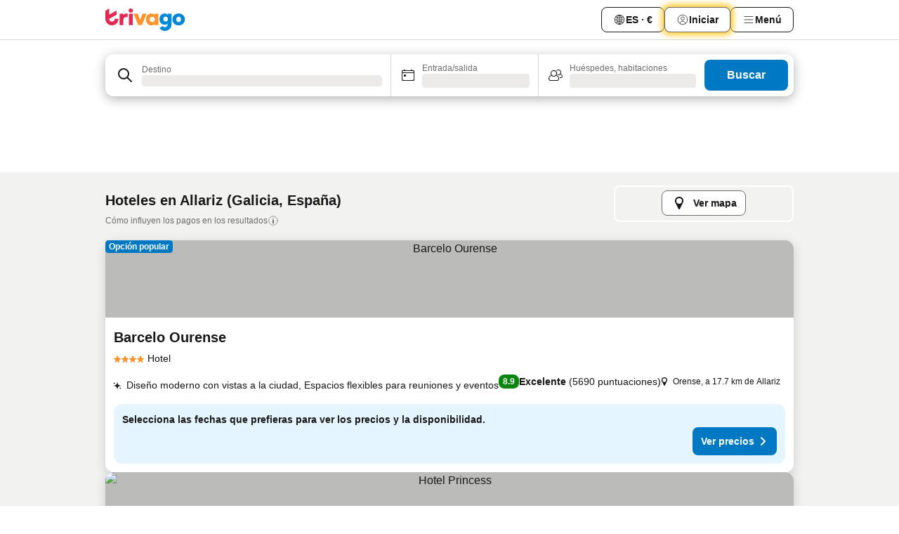

--- FILE ---
content_type: text/html; charset=utf-8
request_url: https://www.trivago.es/es/odr/hoteles-allariz-espa%C3%B1a?search=200-82725
body_size: 54254
content:
<!DOCTYPE html><html lang="es" dir="ltr"><head><meta charSet="utf-8"/><meta name="viewport" content="width=device-width, initial-scale=1, shrink-to-fit=no"/><meta name="referrer" content="no-referrer-when-downgrade"/><meta property="fb:page_id" content="137633439645541"/><meta name="google" content="notranslate"/><meta name="p:domain_verify" content="7dfe2330e1dae0a6aa7f9479e616b6f9"/><meta property="og:type" content="website"/><meta name="format-detection" content="telephone=no"/><title>Hoteles en Allariz | Encuentra y compara ofertas increíbles en trivago</title><meta name="description" content="Compara los precios de 114 hoteles en Allariz, España. Encuentra grandes ofertas entre millones de alojamiento y ahorra tiempo y dinero con www.trivago.es"/><meta property="og:site_name" content="trivago.es"/><meta property="og:title" content="Alojamientos en Allariz"/><meta property="og:description" content="Explora alojamientos en Allariz, compara los precios y ahorra a lo grande en tu próxima estancia."/><meta property="og:image" content="https://imgcy.trivago.com/c_fill,d_dummy.jpeg,e_sharpen:60,f_auto,h_627,q_auto,w_1200/categoryimages/82/72/82725_v68.jpeg"/><meta property="og:url" content="https://www.trivago.es/es/odr/hoteles-allariz-españa?search=200-82725"/><link rel="canonical" href="https://www.trivago.es/es/odr/hoteles-allariz-españa?search=200-82725"/><link rel="alternate" href="https://www.trivago.com.ar/es-AR/odr/hoteles-allariz-españa?search=200-82725" hrefLang="es-AR"/><link rel="alternate" href="https://www.trivago.com.au/en-AU/odr/hotels-allariz-spain?search=200-82725" hrefLang="en-AU"/><link rel="alternate" href="https://www.trivago.be/nl-BE/odr/hotels-allariz-spanje?search=200-82725" hrefLang="nl-BE"/><link rel="alternate" href="https://www.trivago.be/fr-BE/odr/hôtels-allariz-espagne?search=200-82725" hrefLang="fr-BE"/><link rel="alternate" href="https://www.trivago.com.br/pt-BR/odr/hotéis-allariz-espanha?search=200-82725" hrefLang="pt-BR"/><link rel="alternate" href="https://www.trivago.ca/en-CA/odr/hotels-allariz-spain?search=200-82725" hrefLang="en-CA"/><link rel="alternate" href="https://www.trivago.ca/fr-CA/odr/hôtels-allariz-espagne?search=200-82725" hrefLang="fr-CA"/><link rel="alternate" href="https://www.trivago.ch/de-CH/odr/hotels-allariz-spanien?search=200-82725" hrefLang="de-CH"/><link rel="alternate" href="https://www.trivago.ch/fr-CH/odr/hôtels-allariz-espagne?search=200-82725" hrefLang="fr-CH"/><link rel="alternate" href="https://www.trivago.cl/es-CL/odr/hoteles-allariz-españa?search=200-82725" hrefLang="es-CL"/><link rel="alternate" href="https://www.trivago.de/de/odr/hotels-allariz-spanien?search=200-82725" hrefLang="de"/><link rel="alternate" href="https://www.trivago.dk/da/odr/hoteller-allariz-spanien?search=200-82725" hrefLang="da"/><link rel="alternate" href="https://www.trivago.fi/fi/odr/hotellia-allariz-espanja?search=200-82725" hrefLang="fi"/><link rel="alternate" href="https://www.trivago.fr/fr/odr/hôtels-allariz-espagne?search=200-82725" hrefLang="fr"/><link rel="alternate" href="https://www.trivago.hu/hu/odr/szállás-allariz-spanyolország?search=200-82725" hrefLang="hu"/><link rel="alternate" href="https://www.trivago.co.id/id/odr/hotel-allariz-spanyol?search=200-82725" hrefLang="id"/><link rel="alternate" href="https://www.trivago.co.id/en-ID/odr/hotels-allariz-spain?search=200-82725" hrefLang="en-ID"/><link rel="alternate" href="https://www.trivago.ie/en-IE/odr/hotels-allariz-spain?search=200-82725" hrefLang="en-IE"/><link rel="alternate" href="https://www.trivago.co.il/he/odr/מלונות-allariz-ספרד?search=200-82725" hrefLang="he"/><link rel="alternate" href="https://www.trivago.it/it/odr/hotel-allariz-spagna?search=200-82725" hrefLang="it"/><link rel="alternate" href="https://www.trivago.com.mx/es-MX/odr/hoteles-allariz-españa?search=200-82725" hrefLang="es-MX"/><link rel="alternate" href="https://www.trivago.nl/nl/odr/hotels-allariz-spanje?search=200-82725" hrefLang="nl"/><link rel="alternate" href="https://www.trivago.no/nb/odr/hotell-allariz-spania?search=200-82725" hrefLang="nb"/><link rel="alternate" href="https://www.trivago.pl/pl/odr/hoteli-allariz-hiszpania?search=200-82725" hrefLang="pl"/><link rel="alternate" href="https://www.trivago.pt/pt/odr/hotéis-allariz-espanha?search=200-82725" hrefLang="pt"/><link rel="alternate" href="https://www.trivago.ro/ro/odr/hoteluri-allariz-spania?search=200-82725" hrefLang="ro"/><link rel="alternate" href="https://www.trivago.rs/sr/odr/hotel-a-allariz-španija?search=200-82725" hrefLang="sr"/><link rel="alternate" href="https://www.trivago.se/sv/odr/hotell-allariz-spanien?search=200-82725" hrefLang="sv"/><link rel="alternate" href="https://www.trivago.sk/sk/odr/hotely-allariz-španielsko?search=200-82725" hrefLang="sk"/><link rel="alternate" href="https://www.trivago.co.uk/en-GB/odr/hotels-allariz-spain?search=200-82725" hrefLang="en-GB"/><link rel="alternate" href="https://www.trivago.com/en-US/odr/hotels-allariz-spain?search=200-82725" hrefLang="en-US"/><link rel="alternate" href="https://www.trivago.com/es-US/odr/hoteles-allariz-españa?search=200-82725" hrefLang="es-US"/><link rel="preload" as="image" href="https://imgcy.trivago.com/c_fill,d_dummy.jpeg,e_sharpen:60,f_auto,h_267,q_40,w_400/partner-images/32/8d/fd39d14c17c0b37bbf22863d0f0f4b577fc5037cd75c7b3e8b6de80e482f.jpeg" fetchpriority="high"/><link rel="preload" as="image" href="https://imgcy.trivago.com/c_fill,d_dummy.jpeg,e_sharpen:60,f_auto,h_534,q_40,w_800/partner-images/32/8d/fd39d14c17c0b37bbf22863d0f0f4b577fc5037cd75c7b3e8b6de80e482f.jpeg" fetchpriority="high"/><meta name="next-head-count" content="50"/><script>performance.mark("time-to-parse");</script><script>window.__TRV_ENVIRONMENT_VARIABLES__ = {"GTM_CONTAINER_ID":"GTM-T5HDVXN","GOOGLE_MAPS_API_KEY":"AIzaSyBoNi-Mn3_vNvmIJdXS81UGzcWlyyH0hoM","GOOGLE_MAPS_API_KEY_WITH_REGION_LOOKUP":"AIzaSyBf14Z1j1yg0xEZKUO4FViT5FHQB9nCV7w","GOOGLE_ONE_TAP_CLIENT_ID":"363634697571-lj09qn82grlkcma3sud1c11bo7srajd3.apps.googleusercontent.com","ENVIRONMENT":"prod","JLOO_AUTH_URI":"https://auth.trivago.com/server","JLOO_AUTH_CLIENT_ID":"c6f60de3f8ee607bb58ba426b47051608ea35f740c38c87ecfce2329c120ee3f","ZENDESK_ENDPOINT":"https://trivago.zendesk.com/api/v2","GIT_REV":"a93dcb1b","GROUP":"4","IS_DEV_TOOLS_ENABLED":"false"}</script><link rel="icon" href="/favicon_08112023.ico"/><link rel="apple-touch-icon" href="/_static/images/apple-touch-icon_08112023.png"/><link rel="preload" href="/_next/static/css/69f597797d3b07cc.css" as="style"/><link rel="stylesheet" href="/_next/static/css/69f597797d3b07cc.css" data-n-g=""/><link rel="preload" href="/_next/static/css/734bf65489cec8cb.css" as="style"/><link rel="stylesheet" href="/_next/static/css/734bf65489cec8cb.css" data-n-p=""/><link rel="preload" href="/_next/static/css/816b2fc98d3eb4c0.css" as="style"/><link rel="stylesheet" href="/_next/static/css/816b2fc98d3eb4c0.css"/><link rel="preload" href="/_next/static/css/7d401617d1bd70e4.css" as="style"/><link rel="stylesheet" href="/_next/static/css/7d401617d1bd70e4.css"/><link rel="preload" href="/_next/static/css/858f53c92ded0837.css" as="style"/><link rel="stylesheet" href="/_next/static/css/858f53c92ded0837.css"/><link rel="preload" href="/_next/static/css/5aafe4603acb7061.css" as="style"/><link rel="stylesheet" href="/_next/static/css/5aafe4603acb7061.css"/><link rel="preload" href="/_next/static/css/0bc0e3045a30a3f2.css" as="style"/><link rel="stylesheet" href="/_next/static/css/0bc0e3045a30a3f2.css"/><link rel="preload" href="/_next/static/css/eceac07a1a7e914f.css" as="style"/><link rel="stylesheet" href="/_next/static/css/eceac07a1a7e914f.css"/><link rel="preload" href="/_next/static/css/c42a4e53779bc4fc.css" as="style"/><link rel="stylesheet" href="/_next/static/css/c42a4e53779bc4fc.css"/><link rel="preload" href="/_next/static/css/260ad76bcef36cd0.css" as="style"/><link rel="stylesheet" href="/_next/static/css/260ad76bcef36cd0.css"/><link rel="preload" href="/_next/static/css/37d3eadfeaff8a33.css" as="style"/><link rel="stylesheet" href="/_next/static/css/37d3eadfeaff8a33.css"/><link rel="preload" href="/_next/static/css/f40680677d272c64.css" as="style"/><link rel="stylesheet" href="/_next/static/css/f40680677d272c64.css"/><link rel="preload" href="/_next/static/css/fb4b6943b37a6d59.css" as="style"/><link rel="stylesheet" href="/_next/static/css/fb4b6943b37a6d59.css"/><link rel="preload" href="/_next/static/css/05f35f2c1d6cdb67.css" as="style"/><link rel="stylesheet" href="/_next/static/css/05f35f2c1d6cdb67.css"/><link rel="preload" href="/_next/static/css/1ebf5aa39260f274.css" as="style"/><link rel="stylesheet" href="/_next/static/css/1ebf5aa39260f274.css"/><link rel="preload" href="/_next/static/css/14e75b8eb9bbf13b.css" as="style"/><link rel="stylesheet" href="/_next/static/css/14e75b8eb9bbf13b.css"/><link rel="preload" href="/_next/static/css/090eb5996b73de34.css" as="style"/><link rel="stylesheet" href="/_next/static/css/090eb5996b73de34.css"/><link rel="preload" href="/_next/static/css/69b210b08114fc82.css" as="style"/><link rel="stylesheet" href="/_next/static/css/69b210b08114fc82.css"/><link rel="preload" href="/_next/static/css/9891141cb3b0069a.css" as="style"/><link rel="stylesheet" href="/_next/static/css/9891141cb3b0069a.css"/><link rel="preload" href="/_next/static/css/0567f3e5c3e46212.css" as="style"/><link rel="stylesheet" href="/_next/static/css/0567f3e5c3e46212.css"/><link rel="preload" href="/_next/static/css/6c06991117b3ada2.css" as="style"/><link rel="stylesheet" href="/_next/static/css/6c06991117b3ada2.css"/><link rel="preload" href="/_next/static/css/227f98cc2523a9f2.css" as="style"/><link rel="stylesheet" href="/_next/static/css/227f98cc2523a9f2.css"/><link rel="preload" href="/_next/static/css/552c2d8bb1352bfb.css" as="style"/><link rel="stylesheet" href="/_next/static/css/552c2d8bb1352bfb.css"/><link rel="preload" href="/_next/static/css/87d529964b72dee4.css" as="style"/><link rel="stylesheet" href="/_next/static/css/87d529964b72dee4.css"/><link rel="preload" href="/_next/static/css/9e5a1040d6477d52.css" as="style"/><link rel="stylesheet" href="/_next/static/css/9e5a1040d6477d52.css"/><link rel="preload" href="/_next/static/css/8cbd9e99deef4674.css" as="style"/><link rel="stylesheet" href="/_next/static/css/8cbd9e99deef4674.css"/><link rel="preload" href="/_next/static/css/d3a7106713bbdd4d.css" as="style"/><link rel="stylesheet" href="/_next/static/css/d3a7106713bbdd4d.css"/><link rel="preload" href="/_next/static/css/4a3aad6c20ff9532.css" as="style"/><link rel="stylesheet" href="/_next/static/css/4a3aad6c20ff9532.css"/><link rel="preload" href="/_next/static/css/3bada2aaba3bb3d4.css" as="style"/><link rel="stylesheet" href="/_next/static/css/3bada2aaba3bb3d4.css"/><link rel="preload" href="/_next/static/css/ca24759429921406.css" as="style"/><link rel="stylesheet" href="/_next/static/css/ca24759429921406.css"/><link rel="preload" href="/_next/static/css/082e01f23a4b7722.css" as="style"/><link rel="stylesheet" href="/_next/static/css/082e01f23a4b7722.css"/><link rel="preload" href="/_next/static/css/08cbed72fe7ef23e.css" as="style"/><link rel="stylesheet" href="/_next/static/css/08cbed72fe7ef23e.css"/><link rel="preload" href="/_next/static/css/509db4f8c9bf6c3a.css" as="style"/><link rel="stylesheet" href="/_next/static/css/509db4f8c9bf6c3a.css"/><link rel="preload" href="/_next/static/css/7cbf705dda5c3d78.css" as="style"/><link rel="stylesheet" href="/_next/static/css/7cbf705dda5c3d78.css"/><link rel="preload" href="/_next/static/css/80252489a70463dc.css" as="style"/><link rel="stylesheet" href="/_next/static/css/80252489a70463dc.css"/><link rel="preload" href="/_next/static/css/570acd3be537f4cc.css" as="style"/><link rel="stylesheet" href="/_next/static/css/570acd3be537f4cc.css"/><link rel="preload" href="/_next/static/css/5b7038bbfb601957.css" as="style"/><link rel="stylesheet" href="/_next/static/css/5b7038bbfb601957.css"/><link rel="preload" href="/_next/static/css/32cb48d63a88163c.css" as="style"/><link rel="stylesheet" href="/_next/static/css/32cb48d63a88163c.css"/><link rel="preload" href="/_next/static/css/9f2a00ecc59c70e4.css" as="style"/><link rel="stylesheet" href="/_next/static/css/9f2a00ecc59c70e4.css"/><link rel="preload" href="/_next/static/css/944792a3a3522599.css" as="style"/><link rel="stylesheet" href="/_next/static/css/944792a3a3522599.css"/><link rel="preload" href="/_next/static/css/22a43875cf679091.css" as="style"/><link rel="stylesheet" href="/_next/static/css/22a43875cf679091.css"/><link rel="preload" href="/_next/static/css/98b0ac26c7310ae5.css" as="style"/><link rel="stylesheet" href="/_next/static/css/98b0ac26c7310ae5.css"/><link rel="preload" href="/_next/static/css/0016ce47910dfb5c.css" as="style"/><link rel="stylesheet" href="/_next/static/css/0016ce47910dfb5c.css"/><link rel="preload" href="/_next/static/css/c5bf0d3bcf7d200b.css" as="style"/><link rel="stylesheet" href="/_next/static/css/c5bf0d3bcf7d200b.css"/><link rel="preload" href="/_next/static/css/324ea7a19e6bf22e.css" as="style"/><link rel="stylesheet" href="/_next/static/css/324ea7a19e6bf22e.css"/><link rel="preload" href="/_next/static/css/314a1a08b4a24fa6.css" as="style"/><link rel="stylesheet" href="/_next/static/css/314a1a08b4a24fa6.css"/><link rel="preload" href="/_next/static/css/b8e81a47cca4a352.css" as="style"/><link rel="stylesheet" href="/_next/static/css/b8e81a47cca4a352.css"/><link rel="preload" href="/_next/static/css/aa502f381af58c81.css" as="style"/><link rel="stylesheet" href="/_next/static/css/aa502f381af58c81.css"/><link rel="preload" href="/_next/static/css/f421dcbd47a850f1.css" as="style"/><link rel="stylesheet" href="/_next/static/css/f421dcbd47a850f1.css"/><link rel="preload" href="/_next/static/css/2517307d1ca4a3d5.css" as="style"/><link rel="stylesheet" href="/_next/static/css/2517307d1ca4a3d5.css"/><noscript data-n-css=""></noscript><script defer="" nomodule="" src="/_next/static/chunks/polyfills-42372ed130431b0a.js"></script><script src="/_static/translations/es/01b8a2d84f3faa812ad19b6cc0d039fd2c7776fe626cb10001c87e24b23fbde7.js" defer="" data-nscript="beforeInteractive"></script><script defer="" src="/_next/static/chunks/3969-06a369e7b88ab147.js"></script><script defer="" src="/_next/static/chunks/9127.0b196f96aec8f527.js"></script><script defer="" src="/_next/static/chunks/1115-e439fe09831eb1c5.js"></script><script defer="" src="/_next/static/chunks/5262-b0d59b24b603641e.js"></script><script defer="" src="/_next/static/chunks/1852-82ddbe8ead12a665.js"></script><script defer="" src="/_next/static/chunks/5666-5cdc42fb2d3c7cc6.js"></script><script defer="" src="/_next/static/chunks/9787-41eb021d921c48ab.js"></script><script defer="" src="/_next/static/chunks/3420-cded50b6b5b68985.js"></script><script defer="" src="/_next/static/chunks/1066-197529ad91dbe82b.js"></script><script defer="" src="/_next/static/chunks/2141-cd2defdef1048355.js"></script><script defer="" src="/_next/static/chunks/6501-2dacc8255a248f99.js"></script><script defer="" src="/_next/static/chunks/5394-75994dd91bcb9724.js"></script><script defer="" src="/_next/static/chunks/6775-430f08ba38e8351e.js"></script><script defer="" src="/_next/static/chunks/92-8dbc835016179565.js"></script><script defer="" src="/_next/static/chunks/9890-c76dfc9069253bf0.js"></script><script defer="" src="/_next/static/chunks/2729-b507ad95a230bace.js"></script><script defer="" src="/_next/static/chunks/8331-412d1850c3606c3d.js"></script><script defer="" src="/_next/static/chunks/1224-0229f3501e724f59.js"></script><script defer="" src="/_next/static/chunks/9178.9c4a24a1bc5beac7.js"></script><script defer="" src="/_next/static/chunks/8029.d00d2cace11f37a0.js"></script><script defer="" src="/_next/static/chunks/7917.fd88a071b6bd955e.js"></script><script defer="" src="/_next/static/chunks/9266.363e8f467ba7e413.js"></script><script defer="" src="/_next/static/chunks/3121.dc993d27ce714410.js"></script><script defer="" src="/_next/static/chunks/6062.12bec82796a23a58.js"></script><script src="/_next/static/chunks/webpack-68a84d076d0a1d35.js" defer=""></script><script src="/_next/static/chunks/framework-f34ee6776648bea7.js" defer=""></script><script src="/_next/static/chunks/main-4b226521c4d3c02f.js" defer=""></script><script src="/_next/static/chunks/pages/_app-1787ab6d7effeaef.js" defer=""></script><script src="/_next/static/chunks/6345-b3e70cc93acfdd5a.js" defer=""></script><script src="/_next/static/chunks/9476-86ff611811e9fb40.js" defer=""></script><script src="/_next/static/chunks/555-66b2b431d4a371ad.js" defer=""></script><script src="/_next/static/chunks/2279-2443bddd5f4724d1.js" defer=""></script><script src="/_next/static/chunks/2543-eedddb37f16cb001.js" defer=""></script><script src="/_next/static/chunks/2005-12de0473d4d15862.js" defer=""></script><script src="/_next/static/chunks/669-94415f04dc7bfb4f.js" defer=""></script><script src="/_next/static/chunks/6268-e936c1cd2e8b532b.js" defer=""></script><script src="/_next/static/chunks/7880-12e58a184ab1a292.js" defer=""></script><script src="/_next/static/chunks/605-fc47c6e9839cc650.js" defer=""></script><script src="/_next/static/chunks/pages/%5BlanguageCode%5D/odr/%5Bslug%5D-a2a4ea27f10a4e3f.js" defer=""></script><script src="/_next/static/v6g_gsz-2x-M5FA6vKdAR/_buildManifest.js" defer=""></script><script src="/_next/static/v6g_gsz-2x-M5FA6vKdAR/_ssgManifest.js" defer=""></script></head><body><noscript data-testid="gtm-noscript"><iframe data-testid="gtm-iframe" src="https://gtm.trivago.es/ns.html?id=GTM-T5HDVXN" height="0" width="0" style="display:none;visibility:hidden"></iframe></noscript><div id="__next"><div class="_34EENR"><button type="button" aria-hidden="true"></button></div><div class=""><div data-testid="page-header-wrapper" class=""><div class="FfmyqR e4D1FP jngrXy"><header class="R_Xe__" itemType="https://schema.org/WPHeader" itemscope=""><div class=""><a data-testid="generic-header-link" data-interaction="header-logo" title="trivago logo" aria-label="trivago logo" class="" href="/"><svg xmlns="http://www.w3.org/2000/svg" width="114" height="32" viewBox="0 0 114 32" data-testid="header-hero-logo" class=""><g clip-path="url(#Logo_default_svg_a)"><path fill="#E32851" d="M38.637 7.434h-4.913a.255.255 0 0 0-.255.255v15.907c0 .14.114.255.255.255h4.913c.14 0 .255-.114.255-.255V7.689a.255.255 0 0 0-.255-.255"></path><path fill="#FF932C" d="M52.833 7.6 49.6 16.21a.057.057 0 0 1-.107 0L46.231 7.6a.255.255 0 0 0-.239-.165h-5.37a.255.255 0 0 0-.237.351l6.46 15.907c.039.096.133.16.236.16h4.724a.255.255 0 0 0 .237-.16L58.53 7.786a.255.255 0 0 0-.237-.352h-5.222a.255.255 0 0 0-.239.166Z"></path><path fill="#0088D9" d="M104.344 7.185c-5.126 0-8.86 3.615-8.86 8.476 0 4.86 3.734 8.475 8.86 8.475 5.068 0 8.861-3.645 8.861-8.475 0-4.86-3.764-8.476-8.861-8.476m0 12.328c-2.015 0-3.348-1.541-3.348-3.853 0-2.31 1.333-3.852 3.348-3.852 1.986 0 3.349 1.54 3.349 3.853 0 2.281-1.363 3.852-3.349 3.852"></path><path fill="#E32851" d="M31.673 7.355a3 3 0 0 0-.514-.121c-.314-.05-3.647-.424-5.501 2.063-.033.044-.103.02-.103-.034V7.689a.255.255 0 0 0-.255-.255h-4.913a.255.255 0 0 0-.255.255v15.907c0 .14.114.255.255.255H25.3a.255.255 0 0 0 .255-.255V17.69c0-4.416 2.044-5.514 4.06-5.514.237 0 .926-.001 1.9.268a.255.255 0 0 0 .322-.245V7.594a.25.25 0 0 0-.164-.239M36.18 0c-1.713 0-3.102 1.339-3.102 2.99s1.39 2.99 3.103 2.99 3.102-1.339 3.102-2.99S37.893 0 36.181 0Z"></path><path fill="#FF932C" d="M75.341 7.434H70.43a.255.255 0 0 0-.255.255v1.565c0 .06-.083.08-.109.024-1.774-3.717-12.282-2.994-12.282 6.364 0 8.748 8.978 10.306 12.29 6.645.036-.04.1-.015.1.038v1.27c0 .142.115.256.256.256h4.912a.255.255 0 0 0 .256-.255V7.689a.255.255 0 0 0-.255-.255ZM66.77 19.495c-2.164 0-3.672-1.508-3.672-3.836s1.508-3.869 3.672-3.869c2.197 0 3.672 1.574 3.672 3.87 0 2.294-1.475 3.835-3.672 3.835"></path><path fill="#0088D9" d="M93.893 7.434h-4.912a.255.255 0 0 0-.255.255v1.564c0 .062-.083.08-.11.025-1.78-3.764-11.567-2.82-11.567 5.89 0 8.54 8.92 9.243 11.58 6.759a.057.057 0 0 1 .096.042v.769c-.068 3.629-4.614 5.2-6.924 2.443a.255.255 0 0 0-.334-.05l-4.14 2.677a.257.257 0 0 0-.066.368c5.283 7.219 16.802 3.548 16.887-5.422V7.69a.255.255 0 0 0-.255-.255Zm-8.101 11.201c-1.956 0-3.32-1.363-3.32-3.466s1.364-3.497 3.32-3.497c1.985 0 3.318 1.422 3.318 3.497 0 2.074-1.333 3.466-3.318 3.466"></path><path fill="#E32851" d="M18.424 14.867h-4.92a.26.26 0 0 0-.254.237 3.92 3.92 0 0 1-3.907 3.61c-2.472 0-3.472-2.1-3.472-2.1a3.9 3.9 0 0 1-.448-1.749c0-.02.011-.04.03-.05l1.407-.777 8.894-4.919a.43.43 0 0 0 .22-.372V3.46a.255.255 0 0 0-.38-.224L5.509 8.814a.057.057 0 0 1-.086-.05V.452a.255.255 0 0 0-.394-.214L.194 3.368A.43.43 0 0 0 0 3.727v11.14a9.343 9.343 0 0 0 18.68.268.257.257 0 0 0-.256-.268"></path></g><defs><clipPath id="Logo_default_svg_a"><path fill="#fff" d="M0 0h113.205v32H0z"></path></clipPath></defs></svg></a></div><div class="ytROMi"><div class="KvnKTm"><nav class="gPXXtI _2QGXIJ"><ul class="M4XoLB _OQpaV"><li itemscope="" itemType="https://schema.org/SiteNavigationElement" class="E5DKqf NEhNgU"><div class="vTDE1M"><a class="ehv1KY tjDLq2 e4r_YY" data-testid="header-favorites" role="link" href="/es/profile/favorites/"><span position="start" class="bam52s TAqKnY" style="--_rotate:0deg;--_size:18px" data-testid="icon"><svg xmlns="http://www.w3.org/2000/svg" width="24" height="24" viewBox="0 0 24 24" role="img" aria-hidden="true" class="ycG2ve"><path fill="currentColor" d="M20.42 4.82A5.23 5.23 0 0 0 16.5 3 5.37 5.37 0 0 0 12 5.58 5.37 5.37 0 0 0 7.5 3a5.23 5.23 0 0 0-3.92 1.82A6.35 6.35 0 0 0 2 9.07s0 0 0 .06v.22c0 5.42 7.25 10.18 9.47 11.51a1 1 0 0 0 1 0C14.74 19.53 22 14.77 22 9.35v-.28a6.35 6.35 0 0 0-1.58-4.25M21 9.18v.17c0 4.94-7.07 9.5-9 10.65-1.92-1.15-9-5.71-9-10.65v-.17a.4.4 0 0 0 0-.11A4.81 4.81 0 0 1 7.5 4a4.39 4.39 0 0 1 3.66 2.12L12 7.44l.84-1.32A4.39 4.39 0 0 1 16.5 4 4.81 4.81 0 0 1 21 9.07a.4.4 0 0 0 0 .11"></path></svg></span>Favoritos</a></div></li><li itemscope="" itemType="https://schema.org/SiteNavigationElement" class="E5DKqf vpJVof"><button type="button" data-testid="header-localization-menu" class="ehv1KY tjDLq2 e4r_YY" data-interaction="language-selector"><span position="start" class="bam52s TAqKnY" style="--_rotate:0deg;--_size:18px" data-testid="icon"><svg xmlns="http://www.w3.org/2000/svg" width="24" height="24" viewBox="0 0 24 24" role="img" aria-hidden="true" class="ycG2ve"><path fill="none" d="M0 0h24v24H0z"></path><path fill="currentColor" d="M12 21.5V21zc-5.238 0-9.5-4.262-9.5-9.5H3h-.5c0-5.238 4.262-9.5 9.5-9.5V3v-.5c5.238 0 9.5 4.262 9.5 9.5H21h.5c0 5.238-4.262 9.5-9.5 9.5m-6.389-3.898a8.5 8.5 0 0 0 5.09 2.798 15.3 15.3 0 0 1-2.592-3.943 12.2 12.2 0 0 0-2.498 1.145m10.25-1.078A15.4 15.4 0 0 1 13.3 20.4a8.5 8.5 0 0 0 5.061-2.77 15 15 0 0 0-2.5-1.107zm-3.361-.655v3.926a14.3 14.3 0 0 0 2.394-3.557 12.4 12.4 0 0 0-2.394-.369m-3.421.312a14.3 14.3 0 0 0 2.421 3.614v-3.938c-.876.026-1.687.148-2.421.324m7.165-.586c.884.303 1.8.71 2.743 1.241a8.45 8.45 0 0 0 1.498-4.336h-3.542a11.8 11.8 0 0 1-.699 3.095M3.514 12.5a8.45 8.45 0 0 0 1.48 4.308c.645-.4 1.576-.89 2.738-1.28a11.7 11.7 0 0 1-.676-3.028H3.515zm8.986 2.362c.88.044 1.813.181 2.788.442a10.8 10.8 0 0 0 .652-2.804H12.5zM8.06 12.5c.086.952.31 1.873.63 2.745a13 13 0 0 1 2.81-.393V12.5zm8.918-1h3.507a8.44 8.44 0 0 0-1.484-4.315 14 14 0 0 1-2.55 1.207q.506 1.506.527 3.106zm-4.478 0h3.478a9.1 9.1 0 0 0-.485-2.81c-.9.245-1.904.416-2.993.449zm-4.479 0H11.5V9.13a13.3 13.3 0 0 1-2.977-.487 9.1 9.1 0 0 0-.502 2.857m-4.506 0H7.02v-.003q.022-1.627.547-3.158a16.5 16.5 0 0 1-2.555-1.175A8.44 8.44 0 0 0 3.515 11.5M12.5 4.14v4.025c.946-.03 1.825-.173 2.63-.387q-.872-1.907-2.63-3.638M8.897 7.72c.909.25 1.778.387 2.603.432V4.14Q9.771 5.844 8.897 7.72m4.49-4.107c1.204 1.221 2.107 2.512 2.708 3.865a13 13 0 0 0 2.288-1.085 8.5 8.5 0 0 0-4.995-2.78zM5.64 6.368c.787.436 1.553.78 2.295 1.046q.901-1.997 2.678-3.8A8.5 8.5 0 0 0 5.64 6.367z"></path></svg></span><span>ES · €</span></button></li><li itemscope="" itemType="https://schema.org/SiteNavigationElement" class="E5DKqf"><div class="j4pLyK"><button type="button" data-testid="header-login" class="ehv1KY tjDLq2 e4r_YY" data-interaction="login-button"><span position="start" class="bam52s TAqKnY" style="--_rotate:0deg;--_size:18px" data-testid="icon"><svg xmlns="http://www.w3.org/2000/svg" width="24" height="24" fill="none" viewBox="0 0 24 24" role="img" aria-hidden="true" class="ycG2ve"><path fill="transparent" d="M0 0h24v24H0z"></path><path fill="transparent" stroke="currentColor" stroke-linecap="round" stroke-linejoin="round" d="M17.129 19.038a5.36 5.36 0 0 0-1.895-2.87A5.27 5.27 0 0 0 12 15.058c-1.17 0-2.307.39-3.234 1.11a5.36 5.36 0 0 0-1.895 2.87"></path><path fill="transparent" stroke="currentColor" stroke-linecap="round" stroke-linejoin="round" d="M21 12C21 0 3 0 3 12s18 12 18 0"></path><path fill="transparent" stroke="currentColor" stroke-linecap="round" stroke-linejoin="round" d="M11.998 12.811c1.939 0 3.03-1.1 3.03-3.058s-1.091-3.059-3.03-3.059S8.97 7.796 8.97 9.754s1.09 3.057 3.028 3.057"></path></svg></span><span>Iniciar</span></button></div></li><li itemscope="" itemType="https://schema.org/SiteNavigationElement" class="E5DKqf NEhNgU"><button type="button" data-testid="header-profile-menu-mobile" class="ehv1KY tjDLq2 e4r_YY" data-interaction="header-menu"><span position="start" class="bam52s TAqKnY" style="--_rotate:0deg;--_size:18px" data-testid="icon"><svg xmlns="http://www.w3.org/2000/svg" width="24" height="24" viewBox="0 0 24 24" role="img" aria-hidden="true" class="ycG2ve"><g fill="none" stroke="currentColor" stroke-linecap="round" stroke-miterlimit="10" stroke-width="2"><path d="M4 6h16M4 12h16M4 18h16" vector-effect="non-scaling-stroke"></path></g></svg></span><span>Menú</span></button></li><li itemscope="" itemType="https://schema.org/SiteNavigationElement" class="E5DKqf vpJVof"><div data-testid="desktop-dropdown-menu" data-interaction="header-menu" class="_4DcEqf"><button type="button" data-testid="header-profile-menu-desktop" class="ehv1KY tjDLq2 e4r_YY"><span position="start" class="bam52s TAqKnY" style="--_rotate:0deg;--_size:18px" data-testid="icon"><svg xmlns="http://www.w3.org/2000/svg" width="24" height="24" fill="none" viewBox="0 0 24 24" role="img" aria-hidden="true" class="ycG2ve"><path stroke="currentColor" stroke-linecap="round" d="M4 6h16M4 12h16M4 18h16"></path></svg></span><span>Menú</span></button></div></li></ul></nav></div></div></header></div></div><div class="OyU2WE"></div></div><div class="_SOhff gHtTGI"><div class=""><div class="meT0Q5 Bog6Yy"><div class="vzC9TR FrYDhH XzpZLp" data-testid="search-form"><div class="_3axGO1 y1Efiu"><div class="X2yYk_"><div data-testid="auto-complete-combobox" role="combobox" aria-expanded="false" aria-controls="suggestion-list" class="If79lQ yXXD2G"><form action="" class="IxKJtG"><div role="button" class="HxkFDQ aaN4L7" tabindex="0" data-testid="auto-complete-wrapper"><div class="Z8wU9_"><span class="bam52s G_oBf2 m8EtRm" style="--_rotate:0deg;--_size:24px" data-testid="icon"><svg xmlns="http://www.w3.org/2000/svg" width="24" height="24" viewBox="0 0 24 24" role="img" aria-hidden="true" class="ycG2ve"><g fill="none" stroke="currentColor" stroke-linecap="round" stroke-miterlimit="10" stroke-width="2"><path d="M10 3a7 7 0 1 0 7 7 7 7 0 0 0-7-7ZM21 21l-6-6" vector-effect="non-scaling-stroke"></path></g></svg></span></div><span class="dmsstT SwVR4I"><label for="input-auto-complete" class="EuINlU SwVR4I">Destino</label><div class="_7XPUe4 fWwD7f"></div></span></div></form></div></div><fieldset class="MGDNki k_YRbF"><button type="button" data-testid="search-form-calendar" class="raKH_0 SwVR4I Kv9RV2"><span class="lSFHMh"><span class="bam52s _61wiWy" style="--_rotate:0deg;--_size:24px" data-testid="icon"><svg xmlns="http://www.w3.org/2000/svg" width="24" height="24" viewBox="0 0 24 24" role="img" aria-hidden="true" class="ycG2ve"><g fill="currentColor"><path d="M19 5h-1a1 1 0 0 0-2 0H8a1 1 0 0 0-2 0H5a2 2 0 0 0-2 2v11a2 2 0 0 0 2 2h14a2 2 0 0 0 2-2V7a2 2 0 0 0-2-2m1 13a1 1 0 0 1-1 1H5a1 1 0 0 1-1-1V9h16Zm0-10H4V7a1 1 0 0 1 1-1h14a1 1 0 0 1 1 1Z"></path><circle cx="7.5" cy="12.5" r="1.5"></circle><path d="M19 5h-1a1 1 0 0 0-2 0H8a1 1 0 0 0-2 0H5a2 2 0 0 0-2 2v11a2 2 0 0 0 2 2h14a2 2 0 0 0 2-2V7a2 2 0 0 0-2-2m1 13a1 1 0 0 1-1 1H5a1 1 0 0 1-1-1V9h16Zm0-10H4V7a1 1 0 0 1 1-1h14a1 1 0 0 1 1 1Z"></path><circle cx="7.5" cy="12.5" r="1.5"></circle></g></svg></span><span class="BcDnim irqByq WnmS4G SwVR4I"><span class="Lq2bmx blPGoL SwVR4I" data-testid="search-form-calendar-label">Entrada/salida</span><span class="dJVPMU SwVR4I" data-testid="search-form-calendar-value"><div aria-busy="true" aria-live="polite"><span class="fr8bt7 TemCix" role="status">Cargando</span><div class="_7XPUe4 OML2Lz"></div></div></span></span></span></button></fieldset><div class="QpwdOT"><span class="vs9lGU"></span><button type="button" data-testid="search-form-guest-selector" class="raKH_0 SwVR4I Kv9RV2"><span class="lSFHMh"><span class="bam52s _61wiWy" style="--_rotate:0deg;--_size:24px" data-testid="icon"><svg xmlns="http://www.w3.org/2000/svg" width="24" height="24" viewBox="0 0 24 24" role="img" aria-hidden="true" class="ycG2ve"><g fill="currentColor"><path d="M13.13 12.14a4.5 4.5 0 1 0-7.26 0A5 5 0 0 0 2 17a3 3 0 0 0 3 3h9a3 3 0 0 0 3-3 5 5 0 0 0-3.87-4.86M9.5 6a3.49 3.49 0 0 1 2.44 6A3.5 3.5 0 0 1 6 9.5 3.5 3.5 0 0 1 9.5 6M14 19H5a2 2 0 0 1-2-2 4 4 0 0 1 3.74-4 4.41 4.41 0 0 0 5.52 0A4 4 0 0 1 16 17a2 2 0 0 1-2 2"></path><path d="M19.31 10.24A3.93 3.93 0 0 0 20 8a4 4 0 0 0-6.94-2.69 6 6 0 0 1 .7.71A3 3 0 1 1 16 11a2.9 2.9 0 0 1-1.15-.23s0 .07 0 .11a4.5 4.5 0 0 1-.28.83A4 4 0 0 0 16 12a3.94 3.94 0 0 0 2.55-.94A3 3 0 0 1 21 14a1 1 0 0 1-1 1h-2.35a7 7 0 0 1 .26 1H20a2 2 0 0 0 2-2 4 4 0 0 0-2.69-3.76"></path></g></svg></span><span class="BcDnim irqByq WnmS4G SwVR4I"><span class="Lq2bmx blPGoL SwVR4I" data-testid="search-form-guest-selector-label">Huéspedes, habitaciones</span><span class="dJVPMU SwVR4I" data-testid="search-form-guest-selector-value"><div aria-busy="true" aria-live="polite"><span class="fr8bt7 TemCix" role="status">Cargando</span><div class="_7XPUe4 OML2Lz"></div></div></span></span></span></button></div></div><button type="button" data-testid="search-button-with-loader" class="_3tjlp_"><span class="x_o6V4"><span class="c_Rwvc">Buscar</span></span></button></div></div></div><div><div class="FfmyqR e4D1FP jngrXy"><div><div class="_1pK_46 _7LjOLW"></div></div></div></div></div><main class="ecMnwC"><section class="ogmCTE"><div class="FfmyqR e4D1FP jngrXy Fr63EK"><div class="JJ0C4t"><div class="HbBE7Z"><h1 class="tODn3R _5NF9ws ttuBBL _4HaQc3">Hoteles en Allariz (Galicia, España)</h1><a rel="noopener noreferrer" target="_blank" class="EH_l13 DGi8NR" data-interaction="legal-info" data-testid="legal-info-link" href="https://support.trivago.com/hc/es/sections/360000014707"><span class="bam52s _8AvqhM _8UUOQ" style="--_rotate:0deg;--_size:16px" data-testid="icon"><svg xmlns="http://www.w3.org/2000/svg" width="24" height="24" viewBox="0 0 24 24" role="img" aria-hidden="true" class="ycG2ve"><circle cx="12" cy="12" r="9.5" fill="none" stroke="currentColor" stroke-linecap="round" stroke-miterlimit="10"></circle><path fill="none" stroke="currentColor" stroke-linecap="round" stroke-miterlimit="10" stroke-width="2" d="M12 11v6" vector-effect="non-scaling-stroke"></path><circle cx="12" cy="7" r="1" fill="currentColor"></circle></svg></span><p class="wv9cHp">Cómo influyen los pagos en los resultados</p></a></div><div class="OwEMM9"><button type="button" data-testid="view-map-button" class="_76H3nW TBCODd"><span class="RTemR6"><svg xmlns="http://www.w3.org/2000/svg" width="24" height="24" viewBox="0 0 24 24" class="ZODGEB"><path fill="currentColor" d="M18 8.23a6 6 0 0 0-11.9 0A7 7 0 0 0 6 9a5.8 5.8 0 0 0 .38 2.09l4.75 9.4a1 1 0 0 0 1.74 0l4.75-9.4A5.8 5.8 0 0 0 18 9a7 7 0 0 0 0-.77M12 13a4 4 0 1 1 4-4 4 4 0 0 1-4 4"></path></svg><span class="U2JzLk">Ver mapa</span></span></button></div></div><div class="tG7AvG"></div></div><div class="FfmyqR e4D1FP jngrXy Fr63EK"><script type="application/ld+json">{"@context":"https://schema.org","@type":"ItemList","itemListElement":[{"@type":"ListItem","position":1,"item":{"@type":"Hotel","address":"Orense, a 17.7 km de Allariz","name":"Barcelo Ourense","image":"https://imgcy.trivago.com/c_fill,d_dummy.jpeg,e_sharpen:60,f_auto,h_267,q_40,w_400/partner-images/32/8d/fd39d14c17c0b37bbf22863d0f0f4b577fc5037cd75c7b3e8b6de80e482f.jpeg","priceRange":"","aggregateRating":{"@type":"AggregateRating","ratingValue":8.9,"reviewCount":5690,"worstRating":0,"bestRating":10},"url":"https://www.trivago.es/es/oar/hotel-barcelo-ourense-orense?search=100-10373070","description":"Diseño moderno con vistas a la ciudad, Espacios flexibles para reuniones y eventos"}},{"@type":"ListItem","position":2,"item":{"@type":"Hotel","address":"Orense, a 17.7 km de Allariz","name":"Hotel Princess","image":"https://imgcy.trivago.com/c_fill,d_dummy.jpeg,e_sharpen:60,f_auto,h_267,q_40,w_400/hotelier-images/64/96/404f2dd32d32428eaf24f07df3ab61d805172a8676bc6c4146873d95463d.jpeg","priceRange":"","aggregateRating":{"@type":"AggregateRating","ratingValue":7.5,"reviewCount":2489,"worstRating":0,"bestRating":10},"url":"https://www.trivago.es/es/oar/hotel-princess-orense?search=100-159214","description":"Auténtica cocina gallega en la cafetería, Parking seguro disponible en el hotel"}},{"@type":"ListItem","position":3,"item":{"@type":"Hotel","address":"a 0.4 km de Centro de la ciudad","name":"Oca Vila de Allariz Hotel Balneario","image":"https://imgcy.trivago.com/c_fill,d_dummy.jpeg,e_sharpen:60,f_auto,h_267,q_40,w_400/partner-images/b6/6d/4be3e2e6bcde12ef8f92c3412c3e4730a9d850183c3fdb60829058bc27a3.jpeg","priceRange":"","aggregateRating":{"@type":"AggregateRating","ratingValue":8.8,"reviewCount":3826,"worstRating":0,"bestRating":10},"url":"https://www.trivago.es/es/oar/oca-vila-de-allariz-hotel-balneario?search=100-162161","description":"Cocina gallega y mediterránea, Amplio spa con circuito termal"}},{"@type":"ListItem","position":4,"item":{"@type":"Hotel","address":"Orense, a 17.3 km de Allariz","name":"Imi Hotel &amp; Spa","image":"https://imgcy.trivago.com/c_fill,d_dummy.jpeg,e_sharpen:60,f_auto,h_267,q_40,w_400/partner-images/f3/1b/37bfb2f5706db56ff449539b3abfe1e78e5d7ddc16435f41181d66a9c5c4.jpeg","priceRange":"","aggregateRating":{"@type":"AggregateRating","ratingValue":8.5,"reviewCount":1859,"worstRating":0,"bestRating":10},"url":"https://www.trivago.es/es/oar/imi-hotel-spa-orense?search=100-24912062","description":"Suites con bañera de hidromasaje, Habitaciones superiores con terraza privada"}},{"@type":"ListItem","position":5,"item":{"@type":"Hotel","address":"Orense, a 17.7 km de Allariz","name":"Hotel Carris Cardenal Quevedo","image":"https://imgcy.trivago.com/c_fill,d_dummy.jpeg,e_sharpen:60,f_auto,h_267,q_40,w_400/hotelier-images/ec/f3/9060b4c3b390634568826d67592ad96bfad7de0378d89b479f4a7a3ad2d6.jpeg","priceRange":"","aggregateRating":{"@type":"AggregateRating","ratingValue":8.7,"reviewCount":3122,"worstRating":0,"bestRating":10},"url":"https://www.trivago.es/es/oar/hotel-carris-cardenal-quevedo-orense?search=100-1964897","description":"Parking en el hotel, Cerca de las termas"}},{"@type":"ListItem","position":6,"item":{"@type":"Hotel","address":"Orense, a 17.5 km de Allariz","name":"Hotel Mino","image":"https://imgcy.trivago.com/c_fill,d_dummy.jpeg,e_sharpen:60,f_auto,h_267,q_40,w_400/partner-images/3f/04/5ab793d1a1d4786815765e5469aa5af47c92917137212e4c60a4e407fba0.jpeg","priceRange":"","aggregateRating":{"@type":"AggregateRating","ratingValue":7.8,"reviewCount":174,"worstRating":0,"bestRating":10},"url":"https://www.trivago.es/es/oar/hotel-mino-orense?search=100-5858530","description":"Ubicación ideal cerca del centro histórico, Tours organizados para explorar"}},{"@type":"ListItem","position":7,"item":{"@type":"Hotel","address":"Orense, a 12.1 km de Allariz","name":"Exe Auriense","image":"https://imgcy.trivago.com/c_fill,d_dummy.jpeg,e_sharpen:60,f_auto,h_267,q_40,w_400/hotelier-images/b2/9e/1671bd1108a6b6f2f6ab1b463d0dd00d070bba5524a567617e652b023225.jpeg","priceRange":"","aggregateRating":{"@type":"AggregateRating","ratingValue":7.2,"reviewCount":4919,"worstRating":0,"bestRating":10},"url":"https://www.trivago.es/es/oar/hotel-exe-auriense-orense?search=100-40316","description":"Junior suites con cama extragrande, Espacios versátiles para eventos y reuniones"}},{"@type":"ListItem","position":8,"item":{"@type":"Hotel","address":"Orense, a 17.7 km de Allariz","name":"NH Ourense","image":"https://imgcy.trivago.com/c_fill,d_dummy.jpeg,e_sharpen:60,f_auto,h_267,q_40,w_400/hotelier-images/6a/ce/1fdc737a4cc4e8434b4f6201fa652be289ffa7a5a272b8d69f87154aa138.jpeg","priceRange":"","aggregateRating":{"@type":"AggregateRating","ratingValue":8.7,"reviewCount":4379,"worstRating":0,"bestRating":10},"url":"https://www.trivago.es/es/oar/hotel-nh-ourense-orense?search=100-2224178","description":"Terraza de temporada en la azotea con vistas, Zona de bienestar con recreación de baño romano"}},{"@type":"ListItem","position":9,"item":{"@type":"Hotel","address":"Orense, a 18.7 km de Allariz","name":"Hotel Alda Estación Ourense","image":"https://imgcy.trivago.com/c_fill,d_dummy.jpeg,e_sharpen:60,f_auto,h_267,q_40,w_400/partner-images/a8/de/ef07db90ee783c0081f1ef44196cea121998cb9ce4d50dd39f22e3e74ab6.jpeg","priceRange":"","aggregateRating":{"@type":"AggregateRating","ratingValue":8.6,"reviewCount":2119,"worstRating":0,"bestRating":10},"url":"https://www.trivago.es/es/oar/hotel-alda-estación-ourense-orense?search=100-11346702","description":"Diseño moderno y construcción reciente, A un paso de la estación de tren de Ourense"}},{"@type":"ListItem","position":10,"item":{"@type":"Hotel","address":"Orense, a 17.2 km de Allariz","name":"Hotel Irixo","image":"https://imgcy.trivago.com/c_fill,d_dummy.jpeg,e_sharpen:60,f_auto,h_267,q_40,w_400/hotelier-images/67/00/31fb22d8a2c2dc4264d93b242d276264d9fd148ae05de2509f26079727e1.jpeg","priceRange":"","aggregateRating":{"@type":"AggregateRating","ratingValue":7.2,"reviewCount":2111,"worstRating":0,"bestRating":10},"url":"https://www.trivago.es/es/oar/hotel-irixo-orense?search=100-1072086","description":"Oferta gastronómica local, Asistencia en el mostrador de información turística"}},{"@type":"ListItem","position":11,"item":{"@type":"Hotel","address":"Orense, a 17.3 km de Allariz","name":"Hotel Francisco II","image":"https://imgcy.trivago.com/c_fill,d_dummy.jpeg,e_sharpen:60,f_auto,h_267,q_40,w_400/hotelier-images/26/46/929f7de0c16633f4bcf06f7c2a1d30c342ab9065d702bfb9f87722e60627.jpeg","priceRange":"","aggregateRating":{"@type":"AggregateRating","ratingValue":8.1,"reviewCount":3776,"worstRating":0,"bestRating":10},"url":"https://www.trivago.es/es/oar/hotel-francisco-ii-orense?search=100-112267","description":"Suites espaciosas con bañera de hidromasaje, Alojamientos familiares con varias habitaciones"}},{"@type":"ListItem","position":12,"item":{"@type":"Hotel","address":"Orense, a 19.6 km de Allariz","name":"Hotel Mabú","image":"https://imgcy.trivago.com/c_fill,d_dummy.jpeg,e_sharpen:60,f_auto,h_267,q_40,w_400/partner-images/d3/4e/877ce3278f52e0bebef880540afb0671e70064b727ab8985185a1cd251de.jpeg","priceRange":"","aggregateRating":{"@type":"AggregateRating","ratingValue":7,"reviewCount":2215,"worstRating":0,"bestRating":10},"url":"https://www.trivago.es/es/oar/hotel-mabú-orense?search=100-2852011","description":"Restaurante con menú de mediodía, Cercanía a las termas de Ourense"}},{"@type":"ListItem","position":13,"item":{"@type":"Hotel","address":"Baños de Molgas, a 12.3 km de Allariz","name":"Hotel Ansuiña","image":"https://imgcy.trivago.com/c_fill,d_dummy.jpeg,e_sharpen:60,f_auto,h_267,q_40,w_400/partner-images/99/ea/6b36cb50282c0d611a6a24bff5d072b6280e0f28ad47e8b8017d14a290ec.jpeg","priceRange":"","aggregateRating":{"@type":"AggregateRating","ratingValue":6.5,"reviewCount":610,"worstRating":0,"bestRating":10},"url":"https://www.trivago.es/es/oar/hotel-ansuiña-baños-de-molgas?search=100-1234851","description":"Cena en la terraza con vistas al río, Cerca de las termas"}},{"@type":"ListItem","position":14,"item":{"@type":"Hotel","address":"Taboadela, a 8.1 km de Allariz","name":"Hotel Conde","image":"https://imgcy.trivago.com/c_fill,d_dummy.jpeg,e_sharpen:60,f_auto,h_267,q_40,w_400/hotelier-images/e9/7c/e0017ef146d30a6bdd59b363293b687e1c01de6983e02b85209605d9bb61.jpeg","priceRange":"","aggregateRating":{"@type":"AggregateRating","ratingValue":6.8,"reviewCount":812,"worstRating":0,"bestRating":10},"url":"https://www.trivago.es/es/oar/hotel-conde-taboadela?search=100-1233661","description":"Ambiente rústico con encanto, Cocina casera gallega auténtica"}},{"@type":"ListItem","position":15,"item":{"@type":"Hotel","address":"Taboadela, a 5.4 km de Allariz","name":"Hotel Apartamentos Rock Star","image":"https://imgcy.trivago.com/c_fill,d_dummy.jpeg,e_sharpen:60,f_auto,h_267,q_40,w_400/hotelier-images/0b/88/61c9d464e5d85ddfc77a45a31d5ded1ad74ccbb043e602cf79657e0a6cdd.jpeg","priceRange":"","aggregateRating":{"@type":"AggregateRating","ratingValue":9,"reviewCount":2420,"worstRating":0,"bestRating":10},"url":"https://www.trivago.es/es/oar/hotel-apartamentos-rock-star-taboadela?search=100-3813388","description":"El encanto de un motel americano para tu road trip, Cerca de balnearios y naturaleza"}},{"@type":"ListItem","position":16,"item":{"@type":"Hotel","address":"San Ciprián de Viñas, a 11.2 km de Allariz","name":"Hotel San Cibrao","image":"https://imgcy.trivago.com/c_fill,d_dummy.jpeg,e_sharpen:60,f_auto,h_267,q_40,w_400/partner-images/1a/4b/ad16d4649037ac8ab7c3314b5fddeeadf7eb741b86efb5ee0e17d5863b2f.jpeg","priceRange":"","aggregateRating":{"@type":"AggregateRating","ratingValue":8.3,"reviewCount":1703,"worstRating":0,"bestRating":10},"url":"https://www.trivago.es/es/oar/hotel-san-cibrao-san-ciprián-de-viñas?search=100-1052162","description":"Restaurante y cafetería abiertos 24 horas, Negocio familiar con servicio atento"}},{"@type":"ListItem","position":17,"item":{"@type":"Hotel","address":"Orense, a 17.2 km de Allariz","name":"Hotel Novo Cándido","image":"https://imgcy.trivago.com/c_fill,d_dummy.jpeg,e_sharpen:60,f_auto,h_267,q_40,w_400/hotelier-images/fb/43/6ad92ba7f66220df31a0bcdfe125be19f794bfd004e6100545d432782e2b.jpeg","priceRange":"","aggregateRating":{"@type":"AggregateRating","ratingValue":8.8,"reviewCount":1324,"worstRating":0,"bestRating":10},"url":"https://www.trivago.es/es/oar/hotel-novo-cándido-orense?search=100-9250584","description":"Ubicación top cerca de las termas, Cocina gallega casera"}},{"@type":"ListItem","position":18,"item":{"@type":"Hotel","address":"Orense, a 17.5 km de Allariz","name":"Hotel Altiana","image":"https://imgcy.trivago.com/c_fill,d_dummy.jpeg,e_sharpen:60,f_auto,h_267,q_40,w_400/partner-images/cc/7b/2468d1035008bfa9b3d6edf8c8bac6f55409c58293825c8b1f57f080f699.jpeg","priceRange":"","aggregateRating":{"@type":"AggregateRating","ratingValue":8.3,"reviewCount":2899,"worstRating":0,"bestRating":10},"url":"https://www.trivago.es/es/oar/hotel-altiana-orense?search=100-1679665","description":"Balcones con vistas a la ciudad, Habitaciones limpias y recién reformadas"}},{"@type":"ListItem","position":19,"item":{"@type":"Hotel","address":"Orense, a 13.4 km de Allariz","name":"Pazo de Monterrei","image":"https://imgcy.trivago.com/c_fill,d_dummy.jpeg,e_sharpen:60,f_auto,h_267,q_40,w_400/hotelier-images/de/77/dff8cd6bd399242df4dff12373f317d995bb3664a9b9b7bb99c037af2d5d.jpeg","priceRange":"","aggregateRating":{"@type":"AggregateRating","ratingValue":8.7,"reviewCount":1650,"worstRating":0,"bestRating":10},"url":"https://www.trivago.es/es/oar/hotel-pazo-de-monterrei-orense?search=100-1665769","description":"Suites elegantes y jardines arbolados, Experiencia gastronómica excepcional"}},{"@type":"ListItem","position":20,"item":{"@type":"Hotel","address":"a 0.1 km de Centro de la ciudad","name":"Hotel O Portelo Rural","image":"https://imgcy.trivago.com/c_fill,d_dummy.jpeg,e_sharpen:60,f_auto,h_267,q_40,w_400/partner-images/75/7d/6ff9a5e2aead96d82984761ec5c612e84c5acbe8d0d5e7640ae9cb4f5c99.jpeg","priceRange":"","aggregateRating":{"@type":"AggregateRating","ratingValue":9,"reviewCount":1548,"worstRating":0,"bestRating":10},"url":"https://www.trivago.es/es/oar/hotel-o-portelo-rural-allariz?search=100-183991","description":"Biblioteca cuidada para momentos de tranquilidad, Alojamiento que admite mascotas para tus amigos peludos"}},{"@type":"ListItem","position":21,"item":{"@type":"Hotel","address":"Orense, a 15.9 km de Allariz","name":"Puente Romano","image":"https://imgcy.trivago.com/c_fill,d_dummy.jpeg,e_sharpen:60,f_auto,h_267,q_40,w_400/hotelier-images/0b/60/9be40da8df52550435273b37c18c63573a4386dcecaededcaa77c83bb6fd.jpeg","priceRange":"","aggregateRating":{"@type":"AggregateRating","ratingValue":6.8,"reviewCount":863,"worstRating":0,"bestRating":10},"url":"https://www.trivago.es/es/oar/hotel-puente-romano-orense?search=100-157440","description":"Cocina gallega tradicional, Conexión excelente con la autovía"}},{"@type":"ListItem","position":22,"item":{"@type":"Hotel","address":"Ginzo de Limia, a 15.7 km de Allariz","name":"Hotel Xinzo","image":"https://imgcy.trivago.com/c_fill,d_dummy.jpeg,e_sharpen:60,f_auto,h_267,q_40,w_400/hotelier-images/32/19/66e5360314ddfb703022510009270f15038a2cb696a43a17a7da08aa8b43.jpeg","priceRange":"","aggregateRating":{"@type":"AggregateRating","ratingValue":8.1,"reviewCount":876,"worstRating":0,"bestRating":10},"url":"https://www.trivago.es/es/oar/hotel-xinzo-ginzo-de-limia?search=100-1539545","description":"Museo de la cultura del carnaval gallego, Jardín y terraza exterior con encanto"}},{"@type":"ListItem","position":23,"item":{"@type":"Hotel","address":"a 0.5 km de Centro de la ciudad","name":"Hostal Restaurante Alarico","image":"https://imgcy.trivago.com/c_fill,d_dummy.jpeg,e_sharpen:60,f_auto,h_267,q_40,w_400/hotelier-images/80/6d/030ab98a23b855eaa7bb9056fb40bef487a749d2be4d728bf67c612ffb37.jpeg","priceRange":"","aggregateRating":{"@type":"AggregateRating","ratingValue":8.2,"reviewCount":1136,"worstRating":0,"bestRating":10},"url":"https://www.trivago.es/es/oar/albergue-hostal-restaurante-alarico-allariz?search=100-1233172","description":"Cocina tradicional gallega, Club de Golf Montealegre cerca"}},{"@type":"ListItem","position":24,"item":{"@type":"Hotel","address":"Orense, a 17.2 km de Allariz","name":"Hotel Zarampallo","image":"https://imgcy.trivago.com/c_fill,d_dummy.jpeg,e_sharpen:60,f_auto,h_267,q_40,w_400/hotelier-images/e4/57/25c28b7a136bba5f82f516b9e79eccce2c461ae4419dd5ea23abad188e8a.jpeg","priceRange":"","aggregateRating":{"@type":"AggregateRating","ratingValue":8.4,"reviewCount":1665,"worstRating":0,"bestRating":10},"url":"https://www.trivago.es/es/oar/hotel-zarampallo-orense?search=100-164654","description":"Aislamiento acústico excelente para estancias tranquilas, Alojamiento que admite mascotas"}},{"@type":"ListItem","position":25,"item":{"@type":"Hotel","address":"Barbadás, a 13.6 km de Allariz","name":"Motel Cancun Barbadas-Ourense","image":"https://imgcy.trivago.com/c_fill,d_dummy.jpeg,e_sharpen:60,f_auto,h_267,q_40,w_400/hotelier-images/0c/97/bb3dd53de332f6ba07fcda0cde046d21c4e5b6a120d4db8b3bafe9f0b8fb.jpeg","priceRange":"","aggregateRating":{"@type":"AggregateRating","ratingValue":7.8,"reviewCount":470,"worstRating":0,"bestRating":10},"url":"https://www.trivago.es/es/oar/hotel-motel-cancun-barbadas-ourense-barbadás?search=100-960439","description":"Fácil acceso a la ciudad de Ourense, Ambiente tranquilo y silencioso"}},{"@type":"ListItem","position":26,"item":{"@type":"Hotel","address":"a 0.2 km de Centro de la ciudad","name":"Pensión rural Pallabarro","image":"https://imgcy.trivago.com/c_fill,d_dummy.jpeg,e_sharpen:60,f_auto,h_267,q_40,w_400/hotelier-images/32/02/f8ce22e584c81b3eef3d5ae9af38969ef9e77ce93609ab5728dabbf0bdc9.jpeg","priceRange":"","aggregateRating":{"@type":"AggregateRating","ratingValue":9.1,"reviewCount":93,"worstRating":0,"bestRating":10},"url":"https://www.trivago.es/es/oar/albergue-pensión-rural-pallabarro-allariz?search=100-1233184","description":""}},{"@type":"ListItem","position":27,"item":{"@type":"Hotel","address":"Ginzo de Limia, a 15.8 km de Allariz","name":"Hotel 2 de mayo 2","image":"https://imgcy.trivago.com/c_fill,d_dummy.jpeg,e_sharpen:60,f_auto,h_267,q_40,w_400/hotelier-images/75/a3/2bc453f3a082b8dd6a28e55c7bf69a0a7113ece3b5cb9a9db22fc720d623.jpeg","priceRange":"","aggregateRating":{"@type":"AggregateRating","ratingValue":7.6,"reviewCount":499,"worstRating":0,"bestRating":10},"url":"https://www.trivago.es/es/oar/hotel-2-de-mayo-2-ginzo-de-limia?search=100-2574797","description":"Habitaciones con balcón y vistas a la ciudad, Restaurante con cocina local"}},{"@type":"ListItem","position":28,"item":{"@type":"Hotel","address":"Celanova, a 13.4 km de Allariz","name":"Hotel Celanova","image":"https://imgcy.trivago.com/c_fill,d_dummy.jpeg,e_sharpen:60,f_auto,h_267,q_40,w_400/hotelier-images/56/04/b788047e205f76b69d21c56615dec9f4351cfcca644bd96831450efd84d9.jpeg","priceRange":"","aggregateRating":{"@type":"AggregateRating","ratingValue":8.1,"reviewCount":844,"worstRating":0,"bestRating":10},"url":"https://www.trivago.es/es/oar/hotel-celanova?search=100-5957978","description":"Restaurante Alquimia con especialidades locales, Ubicación céntrica cerca de sitios históricos"}},{"@type":"ListItem","position":29,"item":{"@type":"Hotel","address":"Orense, a 17.5 km de Allariz","name":"Villa Trabazos Abellas","image":"https://imgcy.trivago.com/c_fill,d_dummy.jpeg,e_sharpen:60,f_auto,h_267,q_40,w_400/partner-images/c0/c4/fc48de8161c78fb0371ba608a85357b36bae100662a0a8c9acc9389850c6.jpeg","priceRange":"","aggregateRating":{"@type":"AggregateRating","ratingValue":9.2,"reviewCount":830,"worstRating":0,"bestRating":10},"url":"https://www.trivago.es/es/oar/apartotel-villa-trabazos-abellas-orense?search=100-19035722","description":""}},{"@type":"ListItem","position":30,"item":{"@type":"Hotel","address":"Orense, a 17.0 km de Allariz","name":"Burgas Termal","image":"https://imgcy.trivago.com/c_fill,d_dummy.jpeg,e_sharpen:60,f_auto,h_267,q_40,w_400/hotelier-images/02/8f/dadf5e9b9b1880537c809e6d2f7498cf47f897a71d2b88912a441c03bd01.jpeg","priceRange":"","aggregateRating":{"@type":"AggregateRating","ratingValue":8.5,"reviewCount":200,"worstRating":0,"bestRating":10},"url":"https://www.trivago.es/es/oar/apartotel-burgas-termal-orense?search=100-18961948","description":""}},{"@type":"ListItem","position":31,"item":{"@type":"Hotel","address":"Ginzo de Limia, a 15.6 km de Allariz","name":"Hotel orly","image":"https://imgcy.trivago.com/c_fill,d_dummy.jpeg,e_sharpen:60,f_auto,h_267,q_40,w_400/hotelier-images/fb/6b/cec6201e2baf1379d43693544e6511f28a88c4950d42b27ddc8517029c54.jpeg","priceRange":"","aggregateRating":{"@type":"AggregateRating","ratingValue":7.8,"reviewCount":197,"worstRating":0,"bestRating":10},"url":"https://www.trivago.es/es/oar/hotel-orly-ginzo-de-limia?search=100-1233671","description":"Restaurante y bar en el hotel, Alojamiento que admite mascotas"}},{"@type":"ListItem","position":32,"item":{"@type":"Hotel","address":"San Ciprián de Viñas, a 8.5 km de Allariz","name":"Hotel MIRAVALLE","image":"https://imgcy.trivago.com/c_fill,d_dummy.jpeg,e_sharpen:60,f_auto,h_267,q_40,w_400/hotelier-images/99/d1/35d0842c762dba89fb310a273b257e981a2e1daef9db3fc5b527c0e013ec.jpeg","priceRange":"","aggregateRating":{"@type":"AggregateRating","ratingValue":7.7,"reviewCount":1409,"worstRating":0,"bestRating":10},"url":"https://www.trivago.es/es/oar/hotel-miravalle-san-ciprián-de-viñas?search=100-1033782","description":"Suites amplias con bañera de hidromasaje, Cocina gallega auténtica"}},{"@type":"ListItem","position":33,"item":{"@type":"Hotel","address":"La Merca, a 7.7 km de Allariz","name":"Apartamentos Turísticos Casa dos Pulidos","image":"https://imgcy.trivago.com/c_fill,d_dummy.jpeg,e_sharpen:60,f_auto,h_267,q_40,w_400/hotelier-images/88/35/026c1e9f5c0ca870bf0268f8c893529cc37e3b5fc8e8ba6015036677c1eb.jpeg","priceRange":"","aggregateRating":{"@type":"AggregateRating","ratingValue":9,"reviewCount":132,"worstRating":0,"bestRating":10},"url":"https://www.trivago.es/es/oar/hotel-apartamentos-turísticos-casa-dos-pulidos-la-merca?search=100-7157964","description":"En un pueblo gallego con historia, Alojamiento que admite mascotas"}},{"@type":"ListItem","position":34,"item":{"@type":"Hotel","address":"Orense, a 17.6 km de Allariz","name":"Piso Ourense Bonito y Termal","image":"https://imgcy.trivago.com/c_fill,d_dummy.jpeg,e_sharpen:60,f_auto,h_267,q_40,w_400/hotelier-images/87/0c/d9ab2200647c810fc139347067cd95a51850b184fdc30e355250a4f3a6a0.jpeg","priceRange":"","aggregateRating":{"@type":"AggregateRating","ratingValue":9.4,"reviewCount":95,"worstRating":0,"bestRating":10},"url":"https://www.trivago.es/es/oar/hotel-piso-ourense-bonito-y-termal-orense?search=100-9417644","description":"Baño termal disponible, Apartamento espacioso para grupos grandes"}},{"@type":"ListItem","position":35,"item":{"@type":"Hotel","address":"Pereiro de Aguiar, a 16.6 km de Allariz","name":"HOSTAL RESTAURANTE AQUA","image":"https://imgcy.trivago.com/c_fill,d_dummy.jpeg,e_sharpen:60,f_auto,h_267,q_40,w_400/partner-images/cf/ee/41080f8f55bf844e77f2bde1d7dec1bb4b719c814882577fbb10fc71d7fb.jpeg","priceRange":"","aggregateRating":{"@type":"AggregateRating","ratingValue":7.5,"reviewCount":289,"worstRating":0,"bestRating":10},"url":"https://www.trivago.es/es/oar/casa-de-huéspedes-hostal-restaurante-aqua-pereiro-de-aguiar?search=100-35555188","description":""}}]}</script><div class="skTbPV" data-testid="result-list-ready"><ol data-testid="seo-accommodation-list" class="wW4XFq"><li data-testid="accommodation-list-element" data-accommodation="10373070" class="_50jjfW"><div class="I84umk"><article class="wCVbuc"><div class="R6_g1z"><div class="_5rozmK"><button type="button" class="S_zl4d" aria-hidden="true"><picture class="jLLXf_"><source media="(min-width: 412px)" srcSet="https://imgcy.trivago.com/c_fill,d_dummy.jpeg,e_sharpen:60,f_auto,h_534,q_40,w_800/partner-images/32/8d/fd39d14c17c0b37bbf22863d0f0f4b577fc5037cd75c7b3e8b6de80e482f.jpeg 1x, https://imgcy.trivago.com/c_fill,d_dummy.jpeg,e_sharpen:60,f_auto,h_534,q_40,w_800/partner-images/32/8d/fd39d14c17c0b37bbf22863d0f0f4b577fc5037cd75c7b3e8b6de80e482f.jpeg 2x"/><img class="qw0xLr FDGRFo" src="https://imgcy.trivago.com/c_fill,d_dummy.jpeg,e_sharpen:60,f_auto,h_267,q_40,w_400/partner-images/32/8d/fd39d14c17c0b37bbf22863d0f0f4b577fc5037cd75c7b3e8b6de80e482f.jpeg" srcSet="https://imgcy.trivago.com/c_fill,d_dummy.jpeg,e_sharpen:60,f_auto,h_267,q_40,w_400/partner-images/32/8d/fd39d14c17c0b37bbf22863d0f0f4b577fc5037cd75c7b3e8b6de80e482f.jpeg 1x, https://imgcy.trivago.com/c_fill,d_dummy.jpeg,e_sharpen:60,f_auto,h_534,q_40,w_800/partner-images/32/8d/fd39d14c17c0b37bbf22863d0f0f4b577fc5037cd75c7b3e8b6de80e482f.jpeg 2x" loading="eager" draggable="false" decoding="async" itemProp="photo" data-testid="accommodation-main-image" alt="Barcelo Ourense" fetchpriority="high"/></picture></button></div></div><div class="hbNP_Z"><ul class="JdDM46 T9EgM4"><li style="z-index:1" class="cfUubg"><div data-testid="tooltip-wrapper" class="JRbS_T s87Vds UlUJPV lli8qw"><div data-testid="tooltip-children-wrapper" aria-describedby="tooltip--__:R60pj3abivp6:" class="xs7bm8"><span class="GyR7LJ _3U8Bac" data-testid="popular-badge"><span class="EWl05S SwVR4I">Opción popular</span></span></div></div></li></ul></div><div class="YEXRqr"><div class="UP8kyz"><section class="L24wwC" aria-labelledby="10373070"><div class="OWzxXu z_SOCi"><button type="button" class="Re1_8_"><span class="JDaj6D"><span itemProp="starRating" itemscope="" itemType="https://schema.org/Rating" data-testid="star-rating" class="_3py97n"><meta itemProp="ratingValue" content="4"/><span class="bam52s _8YxhSF" style="--_rotate:0deg;--_size:24px" data-testid="star"><svg xmlns="http://www.w3.org/2000/svg" width="12" height="12" viewBox="0 0 12 12" role="img" aria-hidden="true" class="ycG2ve"><path fill="currentColor" d="M12 5.21a.65.65 0 0 0-.55-.53l-3.6-.6L6.63.46a.66.66 0 0 0-1.26 0L4.16 4.08l-3.6.6a.65.65 0 0 0-.56.53.66.66 0 0 0 .31.69L3.2 7.63 2 11.12a.67.67 0 0 0 .26.76.64.64 0 0 0 .38.12.65.65 0 0 0 .41-.15L6 9.52l2.92 2.33a.65.65 0 0 0 .41.15.64.64 0 0 0 .38-.12.67.67 0 0 0 .26-.76L8.8 7.63l2.88-1.73a.66.66 0 0 0 .32-.69"></path></svg></span><span class="bam52s _8YxhSF" style="--_rotate:0deg;--_size:24px" data-testid="star"><svg xmlns="http://www.w3.org/2000/svg" width="12" height="12" viewBox="0 0 12 12" role="img" aria-hidden="true" class="ycG2ve"><path fill="currentColor" d="M12 5.21a.65.65 0 0 0-.55-.53l-3.6-.6L6.63.46a.66.66 0 0 0-1.26 0L4.16 4.08l-3.6.6a.65.65 0 0 0-.56.53.66.66 0 0 0 .31.69L3.2 7.63 2 11.12a.67.67 0 0 0 .26.76.64.64 0 0 0 .38.12.65.65 0 0 0 .41-.15L6 9.52l2.92 2.33a.65.65 0 0 0 .41.15.64.64 0 0 0 .38-.12.67.67 0 0 0 .26-.76L8.8 7.63l2.88-1.73a.66.66 0 0 0 .32-.69"></path></svg></span><span class="bam52s _8YxhSF" style="--_rotate:0deg;--_size:24px" data-testid="star"><svg xmlns="http://www.w3.org/2000/svg" width="12" height="12" viewBox="0 0 12 12" role="img" aria-hidden="true" class="ycG2ve"><path fill="currentColor" d="M12 5.21a.65.65 0 0 0-.55-.53l-3.6-.6L6.63.46a.66.66 0 0 0-1.26 0L4.16 4.08l-3.6.6a.65.65 0 0 0-.56.53.66.66 0 0 0 .31.69L3.2 7.63 2 11.12a.67.67 0 0 0 .26.76.64.64 0 0 0 .38.12.65.65 0 0 0 .41-.15L6 9.52l2.92 2.33a.65.65 0 0 0 .41.15.64.64 0 0 0 .38-.12.67.67 0 0 0 .26-.76L8.8 7.63l2.88-1.73a.66.66 0 0 0 .32-.69"></path></svg></span><span class="bam52s _8YxhSF" style="--_rotate:0deg;--_size:24px" data-testid="star"><svg xmlns="http://www.w3.org/2000/svg" width="12" height="12" viewBox="0 0 12 12" role="img" aria-hidden="true" class="ycG2ve"><path fill="currentColor" d="M12 5.21a.65.65 0 0 0-.55-.53l-3.6-.6L6.63.46a.66.66 0 0 0-1.26 0L4.16 4.08l-3.6.6a.65.65 0 0 0-.56.53.66.66 0 0 0 .31.69L3.2 7.63 2 11.12a.67.67 0 0 0 .26.76.64.64 0 0 0 .38.12.65.65 0 0 0 .41-.15L6 9.52l2.92 2.33a.65.65 0 0 0 .41.15.64.64 0 0 0 .38-.12.67.67 0 0 0 .26-.76L8.8 7.63l2.88-1.73a.66.66 0 0 0 .32-.69"></path></svg></span></span><span data-testid="accommodation-type" class="aDJ4hD" itemProp="description">Hotel</span></span></button></div><div class="dhvjNA yvlczI"><button type="button" class="_0TYPs8" title="Barcelo Ourense"><h2 class="tODn3R _5NF9ws TvP2pk" id="10373070" itemProp="name" data-testid="item-name">Barcelo Ourense</h2></button></div><div class="_8orkzR opd7aM"><button type="button" class="U3JvwN dAgXQ_ SwtbS2"><span data-testid="aggregate-rating" class="dObg6l kHSpYU"><meta itemProp="worstRating" content="0"/><meta itemProp="bestRating" content="10"/><meta itemProp="ratingCount" content="5690"/><meta itemProp="ratingValue" content="8.9"/><span class="UExghr k863Mk"><span class="SmLAfp Dtphjk" style="background-color:var(--green-700)" itemProp="ratingValue">8.9</span><span class="_ZF6Ps SwVR4I"><strong>Excelente<!-- --> </strong><span>(5690 puntuaciones)</span></span></span></span></button><div style="text-wrap:wrap" class="dE7EF7"><button type="button" data-testid="hotel-highlights-section" class="cfFqdx _44WTUH"><div class="XxspSZ" data-testid="hotel-highlights-wrapper"><div class="ICjfaE"><span class="bam52s yIRA6r" style="--_rotate:0deg;--_size:18px" data-testid="hotel-highlights-icon"><svg xmlns="http://www.w3.org/2000/svg" width="24" height="24" viewBox="0 0 24 24" role="img" aria-hidden="true" class="ycG2ve"><path fill="currentColor" d="M12.004 20a41 41 0 0 0-.614-3.465c-.488-2.168-1.806-3.442-3.935-3.921a38 38 0 0 0-3-.552c-.115-.016-.23-.036-.455-.071a62 62 0 0 0 3.294-.578c2.378-.48 3.726-1.94 4.187-4.313.2-1.027.39-2.054.562-3.1l.15 1.001c.123.834.294 1.657.48 2.48.48 2.131 1.78 3.393 3.877 3.877 1.125.26 2.26.452 3.45.621-.93.164-1.814.307-2.693.478-.903.174-1.785.425-2.585.902-1.159.691-1.688 1.812-2.024 3.058-.298 1.11-.471 2.245-.621 3.383-.01.067.023.153-.073.2M4 7.11c1.509-.047 2.267-.804 2.3-2.31.446 1.883.559 1.995 2.34 2.328-1.46.051-2.273.75-2.309 2.31C6.265 7.92 5.513 7.153 4 7.11m11.36 9.762c1.51-.048 2.267-.805 2.3-2.312.446 1.884.559 1.996 2.34 2.329-1.46.051-2.273.751-2.308 2.311-.067-1.518-.819-2.285-2.332-2.328"></path></svg></span><p class="tw7B67 GnH3qg" data-testid="hotel-highlights-text">Diseño moderno con vistas a la ciudad, Espacios flexibles para reuniones y eventos</p></div></div></button></div><div class="n6XCAA bkbVvT"></div><button type="button" data-testid="distance-label-section" class="_0Rkvls WD_UrC SwVR4I SwtbS2"><span class="bam52s he_djN H30_yw" style="--_rotate:0deg;--_size:18px" data-testid="icon"><svg xmlns="http://www.w3.org/2000/svg" width="24" height="24" viewBox="0 0 24 24" role="img" aria-hidden="true" class="ycG2ve"><path fill="currentColor" d="M18 8.23a6 6 0 0 0-11.9 0A7 7 0 0 0 6 9a5.8 5.8 0 0 0 .38 2.09l4.75 9.4a1 1 0 0 0 1.74 0l4.75-9.4A5.8 5.8 0 0 0 18 9a7 7 0 0 0 0-.77M12 13a4 4 0 1 1 4-4 4 4 0 0 1-4 4"></path></svg></span><span itemProp="address" class="WD_UrC SwVR4I">Orense, a 17.7 km de Allariz</span></button></div></section></div><div class="_15ClmV"><div class="_4tEDhh"><div class="S2nO9r ADitrp XWrZV3 aZxiWp"><div class="pXO1va"><strong class="xd3tuO">Selecciona las fechas que prefieras para ver los precios y la disponibilidad.</strong></div><button type="button" data-testid="static-main-champion" class="Etb5qI">Ver precios<div class="_0DJ6eV"><span class="bam52s Qdg31F" style="--_rotate:0deg;--_size:24px" data-testid="icon"><svg xmlns="http://www.w3.org/2000/svg" width="24" height="24" viewBox="0 0 24 24" role="img" aria-hidden="true" class="ycG2ve"><g fill="none" stroke="currentColor" stroke-linecap="round" stroke-miterlimit="10" stroke-width="2"><path d="m10 17 5-5M10 7l5 5" vector-effect="non-scaling-stroke"></path></g></svg></span></div></button></div></div></div></div></article></div></li><li data-testid="accommodation-list-element" data-accommodation="159214" class="_50jjfW"><div class="I84umk"><article class="wCVbuc"><div class="R6_g1z"><div class="_5rozmK"><button type="button" class="S_zl4d" aria-hidden="true"><picture class="jLLXf_"><source media="(min-width: 412px)" srcSet="https://imgcy.trivago.com/c_fill,d_dummy.jpeg,e_sharpen:60,f_auto,h_534,q_40,w_800/hotelier-images/64/96/404f2dd32d32428eaf24f07df3ab61d805172a8676bc6c4146873d95463d.jpeg 1x, https://imgcy.trivago.com/c_fill,d_dummy.jpeg,e_sharpen:60,f_auto,h_534,q_40,w_800/hotelier-images/64/96/404f2dd32d32428eaf24f07df3ab61d805172a8676bc6c4146873d95463d.jpeg 2x"/><img class="qw0xLr FDGRFo" src="https://imgcy.trivago.com/c_fill,d_dummy.jpeg,e_sharpen:60,f_auto,h_267,q_40,w_400/hotelier-images/64/96/404f2dd32d32428eaf24f07df3ab61d805172a8676bc6c4146873d95463d.jpeg" srcSet="https://imgcy.trivago.com/c_fill,d_dummy.jpeg,e_sharpen:60,f_auto,h_267,q_40,w_400/hotelier-images/64/96/404f2dd32d32428eaf24f07df3ab61d805172a8676bc6c4146873d95463d.jpeg 1x, https://imgcy.trivago.com/c_fill,d_dummy.jpeg,e_sharpen:60,f_auto,h_534,q_40,w_800/hotelier-images/64/96/404f2dd32d32428eaf24f07df3ab61d805172a8676bc6c4146873d95463d.jpeg 2x" loading="eager" draggable="false" decoding="async" itemProp="photo" data-testid="accommodation-main-image" alt="Hotel Princess"/></picture></button></div></div><div class="YEXRqr"><div class="UP8kyz"><section class="L24wwC" aria-labelledby="159214"><div class="OWzxXu z_SOCi"><button type="button" class="Re1_8_"><span class="JDaj6D"><span itemProp="starRating" itemscope="" itemType="https://schema.org/Rating" data-testid="star-rating" class="_3py97n"><meta itemProp="ratingValue" content="4"/><span class="bam52s _8YxhSF" style="--_rotate:0deg;--_size:24px" data-testid="star"><svg xmlns="http://www.w3.org/2000/svg" width="12" height="12" viewBox="0 0 12 12" role="img" aria-hidden="true" class="ycG2ve"><path fill="currentColor" d="M12 5.21a.65.65 0 0 0-.55-.53l-3.6-.6L6.63.46a.66.66 0 0 0-1.26 0L4.16 4.08l-3.6.6a.65.65 0 0 0-.56.53.66.66 0 0 0 .31.69L3.2 7.63 2 11.12a.67.67 0 0 0 .26.76.64.64 0 0 0 .38.12.65.65 0 0 0 .41-.15L6 9.52l2.92 2.33a.65.65 0 0 0 .41.15.64.64 0 0 0 .38-.12.67.67 0 0 0 .26-.76L8.8 7.63l2.88-1.73a.66.66 0 0 0 .32-.69"></path></svg></span><span class="bam52s _8YxhSF" style="--_rotate:0deg;--_size:24px" data-testid="star"><svg xmlns="http://www.w3.org/2000/svg" width="12" height="12" viewBox="0 0 12 12" role="img" aria-hidden="true" class="ycG2ve"><path fill="currentColor" d="M12 5.21a.65.65 0 0 0-.55-.53l-3.6-.6L6.63.46a.66.66 0 0 0-1.26 0L4.16 4.08l-3.6.6a.65.65 0 0 0-.56.53.66.66 0 0 0 .31.69L3.2 7.63 2 11.12a.67.67 0 0 0 .26.76.64.64 0 0 0 .38.12.65.65 0 0 0 .41-.15L6 9.52l2.92 2.33a.65.65 0 0 0 .41.15.64.64 0 0 0 .38-.12.67.67 0 0 0 .26-.76L8.8 7.63l2.88-1.73a.66.66 0 0 0 .32-.69"></path></svg></span><span class="bam52s _8YxhSF" style="--_rotate:0deg;--_size:24px" data-testid="star"><svg xmlns="http://www.w3.org/2000/svg" width="12" height="12" viewBox="0 0 12 12" role="img" aria-hidden="true" class="ycG2ve"><path fill="currentColor" d="M12 5.21a.65.65 0 0 0-.55-.53l-3.6-.6L6.63.46a.66.66 0 0 0-1.26 0L4.16 4.08l-3.6.6a.65.65 0 0 0-.56.53.66.66 0 0 0 .31.69L3.2 7.63 2 11.12a.67.67 0 0 0 .26.76.64.64 0 0 0 .38.12.65.65 0 0 0 .41-.15L6 9.52l2.92 2.33a.65.65 0 0 0 .41.15.64.64 0 0 0 .38-.12.67.67 0 0 0 .26-.76L8.8 7.63l2.88-1.73a.66.66 0 0 0 .32-.69"></path></svg></span><span class="bam52s _8YxhSF" style="--_rotate:0deg;--_size:24px" data-testid="star"><svg xmlns="http://www.w3.org/2000/svg" width="12" height="12" viewBox="0 0 12 12" role="img" aria-hidden="true" class="ycG2ve"><path fill="currentColor" d="M12 5.21a.65.65 0 0 0-.55-.53l-3.6-.6L6.63.46a.66.66 0 0 0-1.26 0L4.16 4.08l-3.6.6a.65.65 0 0 0-.56.53.66.66 0 0 0 .31.69L3.2 7.63 2 11.12a.67.67 0 0 0 .26.76.64.64 0 0 0 .38.12.65.65 0 0 0 .41-.15L6 9.52l2.92 2.33a.65.65 0 0 0 .41.15.64.64 0 0 0 .38-.12.67.67 0 0 0 .26-.76L8.8 7.63l2.88-1.73a.66.66 0 0 0 .32-.69"></path></svg></span></span><span data-testid="accommodation-type" class="aDJ4hD" itemProp="description">Hotel</span></span></button></div><div class="dhvjNA yvlczI"><button type="button" class="_0TYPs8" title="Hotel Princess"><h2 class="tODn3R _5NF9ws TvP2pk" id="159214" itemProp="name" data-testid="item-name">Hotel Princess</h2></button></div><div class="_8orkzR opd7aM"><button type="button" class="U3JvwN dAgXQ_ SwtbS2"><span data-testid="aggregate-rating" class="dObg6l kHSpYU"><meta itemProp="worstRating" content="0"/><meta itemProp="bestRating" content="10"/><meta itemProp="ratingCount" content="2489"/><meta itemProp="ratingValue" content="7.5"/><span class="UExghr k863Mk"><span class="SmLAfp Dtphjk" style="background-color:var(--green-700)" itemProp="ratingValue">7.5</span><span class="_ZF6Ps SwVR4I"><strong>Bueno<!-- --> </strong><span>(2489 puntuaciones)</span></span></span></span></button><div style="text-wrap:wrap" class="dE7EF7"><button type="button" data-testid="hotel-highlights-section" class="cfFqdx _44WTUH"><div class="XxspSZ" data-testid="hotel-highlights-wrapper"><div class="ICjfaE"><span class="bam52s yIRA6r" style="--_rotate:0deg;--_size:18px" data-testid="hotel-highlights-icon"><svg xmlns="http://www.w3.org/2000/svg" width="24" height="24" viewBox="0 0 24 24" role="img" aria-hidden="true" class="ycG2ve"><path fill="currentColor" d="M12.004 20a41 41 0 0 0-.614-3.465c-.488-2.168-1.806-3.442-3.935-3.921a38 38 0 0 0-3-.552c-.115-.016-.23-.036-.455-.071a62 62 0 0 0 3.294-.578c2.378-.48 3.726-1.94 4.187-4.313.2-1.027.39-2.054.562-3.1l.15 1.001c.123.834.294 1.657.48 2.48.48 2.131 1.78 3.393 3.877 3.877 1.125.26 2.26.452 3.45.621-.93.164-1.814.307-2.693.478-.903.174-1.785.425-2.585.902-1.159.691-1.688 1.812-2.024 3.058-.298 1.11-.471 2.245-.621 3.383-.01.067.023.153-.073.2M4 7.11c1.509-.047 2.267-.804 2.3-2.31.446 1.883.559 1.995 2.34 2.328-1.46.051-2.273.75-2.309 2.31C6.265 7.92 5.513 7.153 4 7.11m11.36 9.762c1.51-.048 2.267-.805 2.3-2.312.446 1.884.559 1.996 2.34 2.329-1.46.051-2.273.751-2.308 2.311-.067-1.518-.819-2.285-2.332-2.328"></path></svg></span><p class="tw7B67 GnH3qg" data-testid="hotel-highlights-text">Auténtica cocina gallega en la cafetería, Parking seguro disponible en el hotel</p></div></div></button></div><div class="n6XCAA bkbVvT"></div><button type="button" data-testid="distance-label-section" class="_0Rkvls WD_UrC SwVR4I SwtbS2"><span class="bam52s he_djN H30_yw" style="--_rotate:0deg;--_size:18px" data-testid="icon"><svg xmlns="http://www.w3.org/2000/svg" width="24" height="24" viewBox="0 0 24 24" role="img" aria-hidden="true" class="ycG2ve"><path fill="currentColor" d="M18 8.23a6 6 0 0 0-11.9 0A7 7 0 0 0 6 9a5.8 5.8 0 0 0 .38 2.09l4.75 9.4a1 1 0 0 0 1.74 0l4.75-9.4A5.8 5.8 0 0 0 18 9a7 7 0 0 0 0-.77M12 13a4 4 0 1 1 4-4 4 4 0 0 1-4 4"></path></svg></span><span itemProp="address" class="WD_UrC SwVR4I">Orense, a 17.7 km de Allariz</span></button></div></section></div><div class="_15ClmV"><div class="_4tEDhh"><div class="S2nO9r ADitrp XWrZV3 aZxiWp"><div class="pXO1va"><strong class="xd3tuO">Selecciona las fechas que prefieras para ver los precios y la disponibilidad.</strong></div><button type="button" data-testid="static-main-champion" class="Etb5qI">Ver precios<div class="_0DJ6eV"><span class="bam52s Qdg31F" style="--_rotate:0deg;--_size:24px" data-testid="icon"><svg xmlns="http://www.w3.org/2000/svg" width="24" height="24" viewBox="0 0 24 24" role="img" aria-hidden="true" class="ycG2ve"><g fill="none" stroke="currentColor" stroke-linecap="round" stroke-miterlimit="10" stroke-width="2"><path d="m10 17 5-5M10 7l5 5" vector-effect="non-scaling-stroke"></path></g></svg></span></div></button></div></div></div></div></article></div></li><li data-testid="accommodation-list-element" data-accommodation="162161" class="_50jjfW"><div class="I84umk"><article class="wCVbuc"><div class="R6_g1z"><div class="_5rozmK"><button type="button" class="S_zl4d" aria-hidden="true"><picture class="jLLXf_"><source media="(min-width: 412px)" srcSet="https://imgcy.trivago.com/c_fill,d_dummy.jpeg,e_sharpen:60,f_auto,h_534,q_40,w_800/partner-images/b6/6d/4be3e2e6bcde12ef8f92c3412c3e4730a9d850183c3fdb60829058bc27a3.jpeg 1x, https://imgcy.trivago.com/c_fill,d_dummy.jpeg,e_sharpen:60,f_auto,h_534,q_40,w_800/partner-images/b6/6d/4be3e2e6bcde12ef8f92c3412c3e4730a9d850183c3fdb60829058bc27a3.jpeg 2x"/><img class="qw0xLr FDGRFo" src="https://imgcy.trivago.com/c_fill,d_dummy.jpeg,e_sharpen:60,f_auto,h_267,q_40,w_400/partner-images/b6/6d/4be3e2e6bcde12ef8f92c3412c3e4730a9d850183c3fdb60829058bc27a3.jpeg" srcSet="https://imgcy.trivago.com/c_fill,d_dummy.jpeg,e_sharpen:60,f_auto,h_267,q_40,w_400/partner-images/b6/6d/4be3e2e6bcde12ef8f92c3412c3e4730a9d850183c3fdb60829058bc27a3.jpeg 1x, https://imgcy.trivago.com/c_fill,d_dummy.jpeg,e_sharpen:60,f_auto,h_534,q_40,w_800/partner-images/b6/6d/4be3e2e6bcde12ef8f92c3412c3e4730a9d850183c3fdb60829058bc27a3.jpeg 2x" loading="lazy" draggable="false" decoding="async" itemProp="photo" data-testid="accommodation-main-image" alt="Oca Vila de Allariz Hotel Balneario"/></picture></button></div></div><div class="hbNP_Z"><ul class="JdDM46 T9EgM4"><li style="z-index:1" class="cfUubg"><div data-testid="tooltip-wrapper" class="JRbS_T s87Vds UlUJPV lli8qw"><div data-testid="tooltip-children-wrapper" aria-describedby="tooltip--__:R61pj3abivp6:" class="xs7bm8"><span class="GyR7LJ _3U8Bac" data-testid="popular-badge"><span class="EWl05S SwVR4I">Opción popular</span></span></div></div></li></ul></div><div class="YEXRqr"><div class="UP8kyz"><section class="L24wwC" aria-labelledby="162161"><div class="OWzxXu z_SOCi"><button type="button" class="Re1_8_"><span class="JDaj6D"><span itemProp="starRating" itemscope="" itemType="https://schema.org/Rating" data-testid="star-rating" class="_3py97n"><meta itemProp="ratingValue" content="4"/><span class="bam52s _8YxhSF" style="--_rotate:0deg;--_size:24px" data-testid="star"><svg xmlns="http://www.w3.org/2000/svg" width="12" height="12" viewBox="0 0 12 12" role="img" aria-hidden="true" class="ycG2ve"><path fill="currentColor" d="M12 5.21a.65.65 0 0 0-.55-.53l-3.6-.6L6.63.46a.66.66 0 0 0-1.26 0L4.16 4.08l-3.6.6a.65.65 0 0 0-.56.53.66.66 0 0 0 .31.69L3.2 7.63 2 11.12a.67.67 0 0 0 .26.76.64.64 0 0 0 .38.12.65.65 0 0 0 .41-.15L6 9.52l2.92 2.33a.65.65 0 0 0 .41.15.64.64 0 0 0 .38-.12.67.67 0 0 0 .26-.76L8.8 7.63l2.88-1.73a.66.66 0 0 0 .32-.69"></path></svg></span><span class="bam52s _8YxhSF" style="--_rotate:0deg;--_size:24px" data-testid="star"><svg xmlns="http://www.w3.org/2000/svg" width="12" height="12" viewBox="0 0 12 12" role="img" aria-hidden="true" class="ycG2ve"><path fill="currentColor" d="M12 5.21a.65.65 0 0 0-.55-.53l-3.6-.6L6.63.46a.66.66 0 0 0-1.26 0L4.16 4.08l-3.6.6a.65.65 0 0 0-.56.53.66.66 0 0 0 .31.69L3.2 7.63 2 11.12a.67.67 0 0 0 .26.76.64.64 0 0 0 .38.12.65.65 0 0 0 .41-.15L6 9.52l2.92 2.33a.65.65 0 0 0 .41.15.64.64 0 0 0 .38-.12.67.67 0 0 0 .26-.76L8.8 7.63l2.88-1.73a.66.66 0 0 0 .32-.69"></path></svg></span><span class="bam52s _8YxhSF" style="--_rotate:0deg;--_size:24px" data-testid="star"><svg xmlns="http://www.w3.org/2000/svg" width="12" height="12" viewBox="0 0 12 12" role="img" aria-hidden="true" class="ycG2ve"><path fill="currentColor" d="M12 5.21a.65.65 0 0 0-.55-.53l-3.6-.6L6.63.46a.66.66 0 0 0-1.26 0L4.16 4.08l-3.6.6a.65.65 0 0 0-.56.53.66.66 0 0 0 .31.69L3.2 7.63 2 11.12a.67.67 0 0 0 .26.76.64.64 0 0 0 .38.12.65.65 0 0 0 .41-.15L6 9.52l2.92 2.33a.65.65 0 0 0 .41.15.64.64 0 0 0 .38-.12.67.67 0 0 0 .26-.76L8.8 7.63l2.88-1.73a.66.66 0 0 0 .32-.69"></path></svg></span><span class="bam52s _8YxhSF" style="--_rotate:0deg;--_size:24px" data-testid="star"><svg xmlns="http://www.w3.org/2000/svg" width="12" height="12" viewBox="0 0 12 12" role="img" aria-hidden="true" class="ycG2ve"><path fill="currentColor" d="M12 5.21a.65.65 0 0 0-.55-.53l-3.6-.6L6.63.46a.66.66 0 0 0-1.26 0L4.16 4.08l-3.6.6a.65.65 0 0 0-.56.53.66.66 0 0 0 .31.69L3.2 7.63 2 11.12a.67.67 0 0 0 .26.76.64.64 0 0 0 .38.12.65.65 0 0 0 .41-.15L6 9.52l2.92 2.33a.65.65 0 0 0 .41.15.64.64 0 0 0 .38-.12.67.67 0 0 0 .26-.76L8.8 7.63l2.88-1.73a.66.66 0 0 0 .32-.69"></path></svg></span></span><span data-testid="accommodation-type" class="aDJ4hD" itemProp="description">Hotel</span></span></button></div><div class="dhvjNA yvlczI"><button type="button" class="_0TYPs8" title="Oca Vila de Allariz Hotel Balneario"><h2 class="tODn3R _5NF9ws TvP2pk" id="162161" itemProp="name" data-testid="item-name">Oca Vila de Allariz Hotel Balneario</h2></button></div><div class="_8orkzR opd7aM"><button type="button" class="U3JvwN dAgXQ_ SwtbS2"><span data-testid="aggregate-rating" class="dObg6l kHSpYU"><meta itemProp="worstRating" content="0"/><meta itemProp="bestRating" content="10"/><meta itemProp="ratingCount" content="3826"/><meta itemProp="ratingValue" content="8.8"/><span class="UExghr k863Mk"><span class="SmLAfp Dtphjk" style="background-color:var(--green-700)" itemProp="ratingValue">8.8</span><span class="_ZF6Ps SwVR4I"><strong>Excelente<!-- --> </strong><span>(3826 puntuaciones)</span></span></span></span></button><div style="text-wrap:wrap" class="dE7EF7"><button type="button" data-testid="hotel-highlights-section" class="cfFqdx _44WTUH"><div class="XxspSZ" data-testid="hotel-highlights-wrapper"><div class="ICjfaE"><span class="bam52s yIRA6r" style="--_rotate:0deg;--_size:18px" data-testid="hotel-highlights-icon"><svg xmlns="http://www.w3.org/2000/svg" width="24" height="24" viewBox="0 0 24 24" role="img" aria-hidden="true" class="ycG2ve"><path fill="currentColor" d="M12.004 20a41 41 0 0 0-.614-3.465c-.488-2.168-1.806-3.442-3.935-3.921a38 38 0 0 0-3-.552c-.115-.016-.23-.036-.455-.071a62 62 0 0 0 3.294-.578c2.378-.48 3.726-1.94 4.187-4.313.2-1.027.39-2.054.562-3.1l.15 1.001c.123.834.294 1.657.48 2.48.48 2.131 1.78 3.393 3.877 3.877 1.125.26 2.26.452 3.45.621-.93.164-1.814.307-2.693.478-.903.174-1.785.425-2.585.902-1.159.691-1.688 1.812-2.024 3.058-.298 1.11-.471 2.245-.621 3.383-.01.067.023.153-.073.2M4 7.11c1.509-.047 2.267-.804 2.3-2.31.446 1.883.559 1.995 2.34 2.328-1.46.051-2.273.75-2.309 2.31C6.265 7.92 5.513 7.153 4 7.11m11.36 9.762c1.51-.048 2.267-.805 2.3-2.312.446 1.884.559 1.996 2.34 2.329-1.46.051-2.273.751-2.308 2.311-.067-1.518-.819-2.285-2.332-2.328"></path></svg></span><p class="tw7B67 GnH3qg" data-testid="hotel-highlights-text">Cocina gallega y mediterránea, Amplio spa con circuito termal</p></div></div></button></div><div class="n6XCAA bkbVvT"></div><button type="button" data-testid="distance-label-section" class="_0Rkvls WD_UrC SwVR4I SwtbS2"><span class="bam52s he_djN H30_yw" style="--_rotate:0deg;--_size:18px" data-testid="icon"><svg xmlns="http://www.w3.org/2000/svg" width="24" height="24" viewBox="0 0 24 24" role="img" aria-hidden="true" class="ycG2ve"><path fill="currentColor" d="M18 8.23a6 6 0 0 0-11.9 0A7 7 0 0 0 6 9a5.8 5.8 0 0 0 .38 2.09l4.75 9.4a1 1 0 0 0 1.74 0l4.75-9.4A5.8 5.8 0 0 0 18 9a7 7 0 0 0 0-.77M12 13a4 4 0 1 1 4-4 4 4 0 0 1-4 4"></path></svg></span><span itemProp="address" class="WD_UrC SwVR4I">a 0.4 km de Centro de la ciudad</span></button></div></section></div><div class="_15ClmV"><div class="_4tEDhh"><div class="S2nO9r ADitrp XWrZV3 aZxiWp"><div class="pXO1va"><strong class="xd3tuO">Selecciona las fechas que prefieras para ver los precios y la disponibilidad.</strong></div><button type="button" data-testid="static-main-champion" class="Etb5qI">Ver precios<div class="_0DJ6eV"><span class="bam52s Qdg31F" style="--_rotate:0deg;--_size:24px" data-testid="icon"><svg xmlns="http://www.w3.org/2000/svg" width="24" height="24" viewBox="0 0 24 24" role="img" aria-hidden="true" class="ycG2ve"><g fill="none" stroke="currentColor" stroke-linecap="round" stroke-miterlimit="10" stroke-width="2"><path d="m10 17 5-5M10 7l5 5" vector-effect="non-scaling-stroke"></path></g></svg></span></div></button></div></div></div></div></article></div></li><li data-testid="accommodation-list-element" data-accommodation="24912062" class="_50jjfW"><div class="I84umk"><article class="wCVbuc"><div class="R6_g1z"><div class="_5rozmK"><button type="button" class="S_zl4d" aria-hidden="true"><picture class="jLLXf_"><source media="(min-width: 412px)" srcSet="https://imgcy.trivago.com/c_fill,d_dummy.jpeg,e_sharpen:60,f_auto,h_534,q_40,w_800/partner-images/f3/1b/37bfb2f5706db56ff449539b3abfe1e78e5d7ddc16435f41181d66a9c5c4.jpeg 1x, https://imgcy.trivago.com/c_fill,d_dummy.jpeg,e_sharpen:60,f_auto,h_534,q_40,w_800/partner-images/f3/1b/37bfb2f5706db56ff449539b3abfe1e78e5d7ddc16435f41181d66a9c5c4.jpeg 2x"/><img class="qw0xLr FDGRFo" src="https://imgcy.trivago.com/c_fill,d_dummy.jpeg,e_sharpen:60,f_auto,h_267,q_40,w_400/partner-images/f3/1b/37bfb2f5706db56ff449539b3abfe1e78e5d7ddc16435f41181d66a9c5c4.jpeg" srcSet="https://imgcy.trivago.com/c_fill,d_dummy.jpeg,e_sharpen:60,f_auto,h_267,q_40,w_400/partner-images/f3/1b/37bfb2f5706db56ff449539b3abfe1e78e5d7ddc16435f41181d66a9c5c4.jpeg 1x, https://imgcy.trivago.com/c_fill,d_dummy.jpeg,e_sharpen:60,f_auto,h_534,q_40,w_800/partner-images/f3/1b/37bfb2f5706db56ff449539b3abfe1e78e5d7ddc16435f41181d66a9c5c4.jpeg 2x" loading="lazy" draggable="false" decoding="async" itemProp="photo" data-testid="accommodation-main-image" alt="Imi Hotel &amp; Spa"/></picture></button></div></div><div class="YEXRqr"><div class="UP8kyz"><section class="L24wwC" aria-labelledby="24912062"><div class="OWzxXu z_SOCi"><button type="button" class="Re1_8_"><span class="JDaj6D"><span itemProp="starRating" itemscope="" itemType="https://schema.org/Rating" data-testid="star-rating" class="_3py97n"><meta itemProp="ratingValue" content="4"/><span class="bam52s _8YxhSF" style="--_rotate:0deg;--_size:24px" data-testid="star"><svg xmlns="http://www.w3.org/2000/svg" width="12" height="12" viewBox="0 0 12 12" role="img" aria-hidden="true" class="ycG2ve"><path fill="currentColor" d="M12 5.21a.65.65 0 0 0-.55-.53l-3.6-.6L6.63.46a.66.66 0 0 0-1.26 0L4.16 4.08l-3.6.6a.65.65 0 0 0-.56.53.66.66 0 0 0 .31.69L3.2 7.63 2 11.12a.67.67 0 0 0 .26.76.64.64 0 0 0 .38.12.65.65 0 0 0 .41-.15L6 9.52l2.92 2.33a.65.65 0 0 0 .41.15.64.64 0 0 0 .38-.12.67.67 0 0 0 .26-.76L8.8 7.63l2.88-1.73a.66.66 0 0 0 .32-.69"></path></svg></span><span class="bam52s _8YxhSF" style="--_rotate:0deg;--_size:24px" data-testid="star"><svg xmlns="http://www.w3.org/2000/svg" width="12" height="12" viewBox="0 0 12 12" role="img" aria-hidden="true" class="ycG2ve"><path fill="currentColor" d="M12 5.21a.65.65 0 0 0-.55-.53l-3.6-.6L6.63.46a.66.66 0 0 0-1.26 0L4.16 4.08l-3.6.6a.65.65 0 0 0-.56.53.66.66 0 0 0 .31.69L3.2 7.63 2 11.12a.67.67 0 0 0 .26.76.64.64 0 0 0 .38.12.65.65 0 0 0 .41-.15L6 9.52l2.92 2.33a.65.65 0 0 0 .41.15.64.64 0 0 0 .38-.12.67.67 0 0 0 .26-.76L8.8 7.63l2.88-1.73a.66.66 0 0 0 .32-.69"></path></svg></span><span class="bam52s _8YxhSF" style="--_rotate:0deg;--_size:24px" data-testid="star"><svg xmlns="http://www.w3.org/2000/svg" width="12" height="12" viewBox="0 0 12 12" role="img" aria-hidden="true" class="ycG2ve"><path fill="currentColor" d="M12 5.21a.65.65 0 0 0-.55-.53l-3.6-.6L6.63.46a.66.66 0 0 0-1.26 0L4.16 4.08l-3.6.6a.65.65 0 0 0-.56.53.66.66 0 0 0 .31.69L3.2 7.63 2 11.12a.67.67 0 0 0 .26.76.64.64 0 0 0 .38.12.65.65 0 0 0 .41-.15L6 9.52l2.92 2.33a.65.65 0 0 0 .41.15.64.64 0 0 0 .38-.12.67.67 0 0 0 .26-.76L8.8 7.63l2.88-1.73a.66.66 0 0 0 .32-.69"></path></svg></span><span class="bam52s _8YxhSF" style="--_rotate:0deg;--_size:24px" data-testid="star"><svg xmlns="http://www.w3.org/2000/svg" width="12" height="12" viewBox="0 0 12 12" role="img" aria-hidden="true" class="ycG2ve"><path fill="currentColor" d="M12 5.21a.65.65 0 0 0-.55-.53l-3.6-.6L6.63.46a.66.66 0 0 0-1.26 0L4.16 4.08l-3.6.6a.65.65 0 0 0-.56.53.66.66 0 0 0 .31.69L3.2 7.63 2 11.12a.67.67 0 0 0 .26.76.64.64 0 0 0 .38.12.65.65 0 0 0 .41-.15L6 9.52l2.92 2.33a.65.65 0 0 0 .41.15.64.64 0 0 0 .38-.12.67.67 0 0 0 .26-.76L8.8 7.63l2.88-1.73a.66.66 0 0 0 .32-.69"></path></svg></span></span><span data-testid="accommodation-type" class="aDJ4hD" itemProp="description">Hotel</span></span></button></div><div class="dhvjNA yvlczI"><button type="button" class="_0TYPs8" title="Imi Hotel &amp; Spa"><h2 class="tODn3R _5NF9ws TvP2pk" id="24912062" itemProp="name" data-testid="item-name">Imi Hotel &amp; Spa</h2></button></div><div class="_8orkzR opd7aM"><button type="button" class="U3JvwN dAgXQ_ SwtbS2"><span data-testid="aggregate-rating" class="dObg6l kHSpYU"><meta itemProp="worstRating" content="0"/><meta itemProp="bestRating" content="10"/><meta itemProp="ratingCount" content="1859"/><meta itemProp="ratingValue" content="8.5"/><span class="UExghr k863Mk"><span class="SmLAfp Dtphjk" style="background-color:var(--green-700)" itemProp="ratingValue">8.5</span><span class="_ZF6Ps SwVR4I"><strong>Excelente<!-- --> </strong><span>(1859 puntuaciones)</span></span></span></span></button><div style="text-wrap:wrap" class="dE7EF7"><button type="button" data-testid="hotel-highlights-section" class="cfFqdx _44WTUH"><div class="XxspSZ" data-testid="hotel-highlights-wrapper"><div class="ICjfaE"><span class="bam52s yIRA6r" style="--_rotate:0deg;--_size:18px" data-testid="hotel-highlights-icon"><svg xmlns="http://www.w3.org/2000/svg" width="24" height="24" viewBox="0 0 24 24" role="img" aria-hidden="true" class="ycG2ve"><path fill="currentColor" d="M12.004 20a41 41 0 0 0-.614-3.465c-.488-2.168-1.806-3.442-3.935-3.921a38 38 0 0 0-3-.552c-.115-.016-.23-.036-.455-.071a62 62 0 0 0 3.294-.578c2.378-.48 3.726-1.94 4.187-4.313.2-1.027.39-2.054.562-3.1l.15 1.001c.123.834.294 1.657.48 2.48.48 2.131 1.78 3.393 3.877 3.877 1.125.26 2.26.452 3.45.621-.93.164-1.814.307-2.693.478-.903.174-1.785.425-2.585.902-1.159.691-1.688 1.812-2.024 3.058-.298 1.11-.471 2.245-.621 3.383-.01.067.023.153-.073.2M4 7.11c1.509-.047 2.267-.804 2.3-2.31.446 1.883.559 1.995 2.34 2.328-1.46.051-2.273.75-2.309 2.31C6.265 7.92 5.513 7.153 4 7.11m11.36 9.762c1.51-.048 2.267-.805 2.3-2.312.446 1.884.559 1.996 2.34 2.329-1.46.051-2.273.751-2.308 2.311-.067-1.518-.819-2.285-2.332-2.328"></path></svg></span><p class="tw7B67 GnH3qg" data-testid="hotel-highlights-text">Suites con bañera de hidromasaje, Habitaciones superiores con terraza privada</p></div></div></button></div><div class="n6XCAA bkbVvT"></div><button type="button" data-testid="distance-label-section" class="_0Rkvls WD_UrC SwVR4I SwtbS2"><span class="bam52s he_djN H30_yw" style="--_rotate:0deg;--_size:18px" data-testid="icon"><svg xmlns="http://www.w3.org/2000/svg" width="24" height="24" viewBox="0 0 24 24" role="img" aria-hidden="true" class="ycG2ve"><path fill="currentColor" d="M18 8.23a6 6 0 0 0-11.9 0A7 7 0 0 0 6 9a5.8 5.8 0 0 0 .38 2.09l4.75 9.4a1 1 0 0 0 1.74 0l4.75-9.4A5.8 5.8 0 0 0 18 9a7 7 0 0 0 0-.77M12 13a4 4 0 1 1 4-4 4 4 0 0 1-4 4"></path></svg></span><span itemProp="address" class="WD_UrC SwVR4I">Orense, a 17.3 km de Allariz</span></button></div></section></div><div class="_15ClmV"><div class="_4tEDhh"><div class="S2nO9r ADitrp XWrZV3 aZxiWp"><div class="pXO1va"><strong class="xd3tuO">Selecciona las fechas que prefieras para ver los precios y la disponibilidad.</strong></div><button type="button" data-testid="static-main-champion" class="Etb5qI">Ver precios<div class="_0DJ6eV"><span class="bam52s Qdg31F" style="--_rotate:0deg;--_size:24px" data-testid="icon"><svg xmlns="http://www.w3.org/2000/svg" width="24" height="24" viewBox="0 0 24 24" role="img" aria-hidden="true" class="ycG2ve"><g fill="none" stroke="currentColor" stroke-linecap="round" stroke-miterlimit="10" stroke-width="2"><path d="m10 17 5-5M10 7l5 5" vector-effect="non-scaling-stroke"></path></g></svg></span></div></button></div></div></div></div></article></div></li><li data-testid="accommodation-list-element" data-accommodation="1964897" class="_50jjfW"><div class="I84umk"><article class="wCVbuc"><div class="R6_g1z"><div class="_5rozmK"><button type="button" class="S_zl4d" aria-hidden="true"><picture class="jLLXf_"><source media="(min-width: 412px)" srcSet="https://imgcy.trivago.com/c_fill,d_dummy.jpeg,e_sharpen:60,f_auto,h_534,q_40,w_800/hotelier-images/ec/f3/9060b4c3b390634568826d67592ad96bfad7de0378d89b479f4a7a3ad2d6.jpeg 1x, https://imgcy.trivago.com/c_fill,d_dummy.jpeg,e_sharpen:60,f_auto,h_534,q_40,w_800/hotelier-images/ec/f3/9060b4c3b390634568826d67592ad96bfad7de0378d89b479f4a7a3ad2d6.jpeg 2x"/><img class="qw0xLr FDGRFo" src="https://imgcy.trivago.com/c_fill,d_dummy.jpeg,e_sharpen:60,f_auto,h_267,q_40,w_400/hotelier-images/ec/f3/9060b4c3b390634568826d67592ad96bfad7de0378d89b479f4a7a3ad2d6.jpeg" srcSet="https://imgcy.trivago.com/c_fill,d_dummy.jpeg,e_sharpen:60,f_auto,h_267,q_40,w_400/hotelier-images/ec/f3/9060b4c3b390634568826d67592ad96bfad7de0378d89b479f4a7a3ad2d6.jpeg 1x, https://imgcy.trivago.com/c_fill,d_dummy.jpeg,e_sharpen:60,f_auto,h_534,q_40,w_800/hotelier-images/ec/f3/9060b4c3b390634568826d67592ad96bfad7de0378d89b479f4a7a3ad2d6.jpeg 2x" loading="lazy" draggable="false" decoding="async" itemProp="photo" data-testid="accommodation-main-image" alt="Hotel Carris Cardenal Quevedo"/></picture></button></div></div><div class="YEXRqr"><div class="UP8kyz"><section class="L24wwC" aria-labelledby="1964897"><div class="OWzxXu z_SOCi"><button type="button" class="Re1_8_"><span class="JDaj6D"><span itemProp="starRating" itemscope="" itemType="https://schema.org/Rating" data-testid="star-rating" class="_3py97n"><meta itemProp="ratingValue" content="4"/><span class="bam52s _8YxhSF" style="--_rotate:0deg;--_size:24px" data-testid="star"><svg xmlns="http://www.w3.org/2000/svg" width="12" height="12" viewBox="0 0 12 12" role="img" aria-hidden="true" class="ycG2ve"><path fill="currentColor" d="M12 5.21a.65.65 0 0 0-.55-.53l-3.6-.6L6.63.46a.66.66 0 0 0-1.26 0L4.16 4.08l-3.6.6a.65.65 0 0 0-.56.53.66.66 0 0 0 .31.69L3.2 7.63 2 11.12a.67.67 0 0 0 .26.76.64.64 0 0 0 .38.12.65.65 0 0 0 .41-.15L6 9.52l2.92 2.33a.65.65 0 0 0 .41.15.64.64 0 0 0 .38-.12.67.67 0 0 0 .26-.76L8.8 7.63l2.88-1.73a.66.66 0 0 0 .32-.69"></path></svg></span><span class="bam52s _8YxhSF" style="--_rotate:0deg;--_size:24px" data-testid="star"><svg xmlns="http://www.w3.org/2000/svg" width="12" height="12" viewBox="0 0 12 12" role="img" aria-hidden="true" class="ycG2ve"><path fill="currentColor" d="M12 5.21a.65.65 0 0 0-.55-.53l-3.6-.6L6.63.46a.66.66 0 0 0-1.26 0L4.16 4.08l-3.6.6a.65.65 0 0 0-.56.53.66.66 0 0 0 .31.69L3.2 7.63 2 11.12a.67.67 0 0 0 .26.76.64.64 0 0 0 .38.12.65.65 0 0 0 .41-.15L6 9.52l2.92 2.33a.65.65 0 0 0 .41.15.64.64 0 0 0 .38-.12.67.67 0 0 0 .26-.76L8.8 7.63l2.88-1.73a.66.66 0 0 0 .32-.69"></path></svg></span><span class="bam52s _8YxhSF" style="--_rotate:0deg;--_size:24px" data-testid="star"><svg xmlns="http://www.w3.org/2000/svg" width="12" height="12" viewBox="0 0 12 12" role="img" aria-hidden="true" class="ycG2ve"><path fill="currentColor" d="M12 5.21a.65.65 0 0 0-.55-.53l-3.6-.6L6.63.46a.66.66 0 0 0-1.26 0L4.16 4.08l-3.6.6a.65.65 0 0 0-.56.53.66.66 0 0 0 .31.69L3.2 7.63 2 11.12a.67.67 0 0 0 .26.76.64.64 0 0 0 .38.12.65.65 0 0 0 .41-.15L6 9.52l2.92 2.33a.65.65 0 0 0 .41.15.64.64 0 0 0 .38-.12.67.67 0 0 0 .26-.76L8.8 7.63l2.88-1.73a.66.66 0 0 0 .32-.69"></path></svg></span><span class="bam52s _8YxhSF" style="--_rotate:0deg;--_size:24px" data-testid="star"><svg xmlns="http://www.w3.org/2000/svg" width="12" height="12" viewBox="0 0 12 12" role="img" aria-hidden="true" class="ycG2ve"><path fill="currentColor" d="M12 5.21a.65.65 0 0 0-.55-.53l-3.6-.6L6.63.46a.66.66 0 0 0-1.26 0L4.16 4.08l-3.6.6a.65.65 0 0 0-.56.53.66.66 0 0 0 .31.69L3.2 7.63 2 11.12a.67.67 0 0 0 .26.76.64.64 0 0 0 .38.12.65.65 0 0 0 .41-.15L6 9.52l2.92 2.33a.65.65 0 0 0 .41.15.64.64 0 0 0 .38-.12.67.67 0 0 0 .26-.76L8.8 7.63l2.88-1.73a.66.66 0 0 0 .32-.69"></path></svg></span></span><span data-testid="accommodation-type" class="aDJ4hD" itemProp="description">Hotel</span></span></button></div><div class="dhvjNA yvlczI"><button type="button" class="_0TYPs8" title="Hotel Carris Cardenal Quevedo"><h2 class="tODn3R _5NF9ws TvP2pk" id="1964897" itemProp="name" data-testid="item-name">Hotel Carris Cardenal Quevedo</h2></button></div><div class="_8orkzR opd7aM"><button type="button" class="U3JvwN dAgXQ_ SwtbS2"><span data-testid="aggregate-rating" class="dObg6l kHSpYU"><meta itemProp="worstRating" content="0"/><meta itemProp="bestRating" content="10"/><meta itemProp="ratingCount" content="3122"/><meta itemProp="ratingValue" content="8.7"/><span class="UExghr k863Mk"><span class="SmLAfp Dtphjk" style="background-color:var(--green-700)" itemProp="ratingValue">8.7</span><span class="_ZF6Ps SwVR4I"><strong>Excelente<!-- --> </strong><span>(3122 puntuaciones)</span></span></span></span></button><div style="text-wrap:wrap" class="dE7EF7"><button type="button" data-testid="hotel-highlights-section" class="cfFqdx _44WTUH"><div class="XxspSZ" data-testid="hotel-highlights-wrapper"><div class="ICjfaE"><span class="bam52s yIRA6r" style="--_rotate:0deg;--_size:18px" data-testid="hotel-highlights-icon"><svg xmlns="http://www.w3.org/2000/svg" width="24" height="24" viewBox="0 0 24 24" role="img" aria-hidden="true" class="ycG2ve"><path fill="currentColor" d="M12.004 20a41 41 0 0 0-.614-3.465c-.488-2.168-1.806-3.442-3.935-3.921a38 38 0 0 0-3-.552c-.115-.016-.23-.036-.455-.071a62 62 0 0 0 3.294-.578c2.378-.48 3.726-1.94 4.187-4.313.2-1.027.39-2.054.562-3.1l.15 1.001c.123.834.294 1.657.48 2.48.48 2.131 1.78 3.393 3.877 3.877 1.125.26 2.26.452 3.45.621-.93.164-1.814.307-2.693.478-.903.174-1.785.425-2.585.902-1.159.691-1.688 1.812-2.024 3.058-.298 1.11-.471 2.245-.621 3.383-.01.067.023.153-.073.2M4 7.11c1.509-.047 2.267-.804 2.3-2.31.446 1.883.559 1.995 2.34 2.328-1.46.051-2.273.75-2.309 2.31C6.265 7.92 5.513 7.153 4 7.11m11.36 9.762c1.51-.048 2.267-.805 2.3-2.312.446 1.884.559 1.996 2.34 2.329-1.46.051-2.273.751-2.308 2.311-.067-1.518-.819-2.285-2.332-2.328"></path></svg></span><p class="tw7B67 GnH3qg" data-testid="hotel-highlights-text">Parking en el hotel, Cerca de las termas</p></div></div></button></div><div class="n6XCAA bkbVvT"></div><button type="button" data-testid="distance-label-section" class="_0Rkvls WD_UrC SwVR4I SwtbS2"><span class="bam52s he_djN H30_yw" style="--_rotate:0deg;--_size:18px" data-testid="icon"><svg xmlns="http://www.w3.org/2000/svg" width="24" height="24" viewBox="0 0 24 24" role="img" aria-hidden="true" class="ycG2ve"><path fill="currentColor" d="M18 8.23a6 6 0 0 0-11.9 0A7 7 0 0 0 6 9a5.8 5.8 0 0 0 .38 2.09l4.75 9.4a1 1 0 0 0 1.74 0l4.75-9.4A5.8 5.8 0 0 0 18 9a7 7 0 0 0 0-.77M12 13a4 4 0 1 1 4-4 4 4 0 0 1-4 4"></path></svg></span><span itemProp="address" class="WD_UrC SwVR4I">Orense, a 17.7 km de Allariz</span></button></div></section></div><div class="_15ClmV"><div class="_4tEDhh"><div class="S2nO9r ADitrp XWrZV3 aZxiWp"><div class="pXO1va"><strong class="xd3tuO">Selecciona las fechas que prefieras para ver los precios y la disponibilidad.</strong></div><button type="button" data-testid="static-main-champion" class="Etb5qI">Ver precios<div class="_0DJ6eV"><span class="bam52s Qdg31F" style="--_rotate:0deg;--_size:24px" data-testid="icon"><svg xmlns="http://www.w3.org/2000/svg" width="24" height="24" viewBox="0 0 24 24" role="img" aria-hidden="true" class="ycG2ve"><g fill="none" stroke="currentColor" stroke-linecap="round" stroke-miterlimit="10" stroke-width="2"><path d="m10 17 5-5M10 7l5 5" vector-effect="non-scaling-stroke"></path></g></svg></span></div></button></div></div></div></div></article></div></li><li data-testid="accommodation-list-element" data-accommodation="5858530" class="_50jjfW"><div class="I84umk"><article class="wCVbuc"><div class="R6_g1z"><div class="_5rozmK"><button type="button" class="S_zl4d" aria-hidden="true"><picture class="jLLXf_"><source media="(min-width: 412px)" srcSet="https://imgcy.trivago.com/c_fill,d_dummy.jpeg,e_sharpen:60,f_auto,h_534,q_40,w_800/partner-images/3f/04/5ab793d1a1d4786815765e5469aa5af47c92917137212e4c60a4e407fba0.jpeg 1x, https://imgcy.trivago.com/c_fill,d_dummy.jpeg,e_sharpen:60,f_auto,h_534,q_40,w_800/partner-images/3f/04/5ab793d1a1d4786815765e5469aa5af47c92917137212e4c60a4e407fba0.jpeg 2x"/><img class="qw0xLr FDGRFo" src="https://imgcy.trivago.com/c_fill,d_dummy.jpeg,e_sharpen:60,f_auto,h_267,q_40,w_400/partner-images/3f/04/5ab793d1a1d4786815765e5469aa5af47c92917137212e4c60a4e407fba0.jpeg" srcSet="https://imgcy.trivago.com/c_fill,d_dummy.jpeg,e_sharpen:60,f_auto,h_267,q_40,w_400/partner-images/3f/04/5ab793d1a1d4786815765e5469aa5af47c92917137212e4c60a4e407fba0.jpeg 1x, https://imgcy.trivago.com/c_fill,d_dummy.jpeg,e_sharpen:60,f_auto,h_534,q_40,w_800/partner-images/3f/04/5ab793d1a1d4786815765e5469aa5af47c92917137212e4c60a4e407fba0.jpeg 2x" loading="lazy" draggable="false" decoding="async" itemProp="photo" data-testid="accommodation-main-image" alt="Hotel Mino"/></picture></button></div></div><div class="YEXRqr"><div class="UP8kyz"><section class="L24wwC" aria-labelledby="5858530"><div class="OWzxXu z_SOCi"><button type="button" class="Re1_8_"><span class="JDaj6D"><span itemProp="starRating" itemscope="" itemType="https://schema.org/Rating" data-testid="star-rating" class="_3py97n"><meta itemProp="ratingValue" content="2"/><span class="bam52s _8YxhSF" style="--_rotate:0deg;--_size:24px" data-testid="star"><svg xmlns="http://www.w3.org/2000/svg" width="12" height="12" viewBox="0 0 12 12" role="img" aria-hidden="true" class="ycG2ve"><path fill="currentColor" d="M12 5.21a.65.65 0 0 0-.55-.53l-3.6-.6L6.63.46a.66.66 0 0 0-1.26 0L4.16 4.08l-3.6.6a.65.65 0 0 0-.56.53.66.66 0 0 0 .31.69L3.2 7.63 2 11.12a.67.67 0 0 0 .26.76.64.64 0 0 0 .38.12.65.65 0 0 0 .41-.15L6 9.52l2.92 2.33a.65.65 0 0 0 .41.15.64.64 0 0 0 .38-.12.67.67 0 0 0 .26-.76L8.8 7.63l2.88-1.73a.66.66 0 0 0 .32-.69"></path></svg></span><span class="bam52s _8YxhSF" style="--_rotate:0deg;--_size:24px" data-testid="star"><svg xmlns="http://www.w3.org/2000/svg" width="12" height="12" viewBox="0 0 12 12" role="img" aria-hidden="true" class="ycG2ve"><path fill="currentColor" d="M12 5.21a.65.65 0 0 0-.55-.53l-3.6-.6L6.63.46a.66.66 0 0 0-1.26 0L4.16 4.08l-3.6.6a.65.65 0 0 0-.56.53.66.66 0 0 0 .31.69L3.2 7.63 2 11.12a.67.67 0 0 0 .26.76.64.64 0 0 0 .38.12.65.65 0 0 0 .41-.15L6 9.52l2.92 2.33a.65.65 0 0 0 .41.15.64.64 0 0 0 .38-.12.67.67 0 0 0 .26-.76L8.8 7.63l2.88-1.73a.66.66 0 0 0 .32-.69"></path></svg></span></span><span data-testid="accommodation-type" class="aDJ4hD" itemProp="description">Hotel</span></span></button></div><div class="dhvjNA yvlczI"><button type="button" class="_0TYPs8" title="Hotel Mino"><h2 class="tODn3R _5NF9ws TvP2pk" id="5858530" itemProp="name" data-testid="item-name">Hotel Mino</h2></button></div><div class="_8orkzR opd7aM"><button type="button" class="U3JvwN dAgXQ_ SwtbS2"><span data-testid="aggregate-rating" class="dObg6l kHSpYU"><meta itemProp="worstRating" content="0"/><meta itemProp="bestRating" content="10"/><meta itemProp="ratingCount" content="174"/><meta itemProp="ratingValue" content="7.8"/><span class="UExghr k863Mk"><span class="SmLAfp Dtphjk" style="background-color:var(--green-700)" itemProp="ratingValue">7.8</span><span class="_ZF6Ps SwVR4I"><strong>Bueno<!-- --> </strong><span>(174 puntuaciones)</span></span></span></span></button><div style="text-wrap:wrap" class="dE7EF7"><button type="button" data-testid="hotel-highlights-section" class="cfFqdx _44WTUH"><div class="XxspSZ" data-testid="hotel-highlights-wrapper"><div class="ICjfaE"><span class="bam52s yIRA6r" style="--_rotate:0deg;--_size:18px" data-testid="hotel-highlights-icon"><svg xmlns="http://www.w3.org/2000/svg" width="24" height="24" viewBox="0 0 24 24" role="img" aria-hidden="true" class="ycG2ve"><path fill="currentColor" d="M12.004 20a41 41 0 0 0-.614-3.465c-.488-2.168-1.806-3.442-3.935-3.921a38 38 0 0 0-3-.552c-.115-.016-.23-.036-.455-.071a62 62 0 0 0 3.294-.578c2.378-.48 3.726-1.94 4.187-4.313.2-1.027.39-2.054.562-3.1l.15 1.001c.123.834.294 1.657.48 2.48.48 2.131 1.78 3.393 3.877 3.877 1.125.26 2.26.452 3.45.621-.93.164-1.814.307-2.693.478-.903.174-1.785.425-2.585.902-1.159.691-1.688 1.812-2.024 3.058-.298 1.11-.471 2.245-.621 3.383-.01.067.023.153-.073.2M4 7.11c1.509-.047 2.267-.804 2.3-2.31.446 1.883.559 1.995 2.34 2.328-1.46.051-2.273.75-2.309 2.31C6.265 7.92 5.513 7.153 4 7.11m11.36 9.762c1.51-.048 2.267-.805 2.3-2.312.446 1.884.559 1.996 2.34 2.329-1.46.051-2.273.751-2.308 2.311-.067-1.518-.819-2.285-2.332-2.328"></path></svg></span><p class="tw7B67 GnH3qg" data-testid="hotel-highlights-text">Ubicación ideal cerca del centro histórico, Tours organizados para explorar</p></div></div></button></div><div class="n6XCAA bkbVvT"></div><button type="button" data-testid="distance-label-section" class="_0Rkvls WD_UrC SwVR4I SwtbS2"><span class="bam52s he_djN H30_yw" style="--_rotate:0deg;--_size:18px" data-testid="icon"><svg xmlns="http://www.w3.org/2000/svg" width="24" height="24" viewBox="0 0 24 24" role="img" aria-hidden="true" class="ycG2ve"><path fill="currentColor" d="M18 8.23a6 6 0 0 0-11.9 0A7 7 0 0 0 6 9a5.8 5.8 0 0 0 .38 2.09l4.75 9.4a1 1 0 0 0 1.74 0l4.75-9.4A5.8 5.8 0 0 0 18 9a7 7 0 0 0 0-.77M12 13a4 4 0 1 1 4-4 4 4 0 0 1-4 4"></path></svg></span><span itemProp="address" class="WD_UrC SwVR4I">Orense, a 17.5 km de Allariz</span></button></div></section></div><div class="_15ClmV"><div class="_4tEDhh"><div class="S2nO9r ADitrp XWrZV3 aZxiWp"><div class="pXO1va"><strong class="xd3tuO">Selecciona las fechas que prefieras para ver los precios y la disponibilidad.</strong></div><button type="button" data-testid="static-main-champion" class="Etb5qI">Ver precios<div class="_0DJ6eV"><span class="bam52s Qdg31F" style="--_rotate:0deg;--_size:24px" data-testid="icon"><svg xmlns="http://www.w3.org/2000/svg" width="24" height="24" viewBox="0 0 24 24" role="img" aria-hidden="true" class="ycG2ve"><g fill="none" stroke="currentColor" stroke-linecap="round" stroke-miterlimit="10" stroke-width="2"><path d="m10 17 5-5M10 7l5 5" vector-effect="non-scaling-stroke"></path></g></svg></span></div></button></div></div></div></div></article></div></li><li data-testid="accommodation-list-element" data-accommodation="40316" class="_50jjfW"><div class="I84umk"><article class="wCVbuc"><div class="R6_g1z"><div class="_5rozmK"><button type="button" class="S_zl4d" aria-hidden="true"><picture class="jLLXf_"><source media="(min-width: 412px)" srcSet="https://imgcy.trivago.com/c_fill,d_dummy.jpeg,e_sharpen:60,f_auto,h_534,q_40,w_800/hotelier-images/b2/9e/1671bd1108a6b6f2f6ab1b463d0dd00d070bba5524a567617e652b023225.jpeg 1x, https://imgcy.trivago.com/c_fill,d_dummy.jpeg,e_sharpen:60,f_auto,h_534,q_40,w_800/hotelier-images/b2/9e/1671bd1108a6b6f2f6ab1b463d0dd00d070bba5524a567617e652b023225.jpeg 2x"/><img class="qw0xLr FDGRFo" src="https://imgcy.trivago.com/c_fill,d_dummy.jpeg,e_sharpen:60,f_auto,h_267,q_40,w_400/hotelier-images/b2/9e/1671bd1108a6b6f2f6ab1b463d0dd00d070bba5524a567617e652b023225.jpeg" srcSet="https://imgcy.trivago.com/c_fill,d_dummy.jpeg,e_sharpen:60,f_auto,h_267,q_40,w_400/hotelier-images/b2/9e/1671bd1108a6b6f2f6ab1b463d0dd00d070bba5524a567617e652b023225.jpeg 1x, https://imgcy.trivago.com/c_fill,d_dummy.jpeg,e_sharpen:60,f_auto,h_534,q_40,w_800/hotelier-images/b2/9e/1671bd1108a6b6f2f6ab1b463d0dd00d070bba5524a567617e652b023225.jpeg 2x" loading="lazy" draggable="false" decoding="async" itemProp="photo" data-testid="accommodation-main-image" alt="Exe Auriense"/></picture></button></div></div><div class="YEXRqr"><div class="UP8kyz"><section class="L24wwC" aria-labelledby="40316"><div class="OWzxXu z_SOCi"><button type="button" class="Re1_8_"><span class="JDaj6D"><span itemProp="starRating" itemscope="" itemType="https://schema.org/Rating" data-testid="star-rating" class="_3py97n"><meta itemProp="ratingValue" content="4"/><span class="bam52s _8YxhSF" style="--_rotate:0deg;--_size:24px" data-testid="star"><svg xmlns="http://www.w3.org/2000/svg" width="12" height="12" viewBox="0 0 12 12" role="img" aria-hidden="true" class="ycG2ve"><path fill="currentColor" d="M12 5.21a.65.65 0 0 0-.55-.53l-3.6-.6L6.63.46a.66.66 0 0 0-1.26 0L4.16 4.08l-3.6.6a.65.65 0 0 0-.56.53.66.66 0 0 0 .31.69L3.2 7.63 2 11.12a.67.67 0 0 0 .26.76.64.64 0 0 0 .38.12.65.65 0 0 0 .41-.15L6 9.52l2.92 2.33a.65.65 0 0 0 .41.15.64.64 0 0 0 .38-.12.67.67 0 0 0 .26-.76L8.8 7.63l2.88-1.73a.66.66 0 0 0 .32-.69"></path></svg></span><span class="bam52s _8YxhSF" style="--_rotate:0deg;--_size:24px" data-testid="star"><svg xmlns="http://www.w3.org/2000/svg" width="12" height="12" viewBox="0 0 12 12" role="img" aria-hidden="true" class="ycG2ve"><path fill="currentColor" d="M12 5.21a.65.65 0 0 0-.55-.53l-3.6-.6L6.63.46a.66.66 0 0 0-1.26 0L4.16 4.08l-3.6.6a.65.65 0 0 0-.56.53.66.66 0 0 0 .31.69L3.2 7.63 2 11.12a.67.67 0 0 0 .26.76.64.64 0 0 0 .38.12.65.65 0 0 0 .41-.15L6 9.52l2.92 2.33a.65.65 0 0 0 .41.15.64.64 0 0 0 .38-.12.67.67 0 0 0 .26-.76L8.8 7.63l2.88-1.73a.66.66 0 0 0 .32-.69"></path></svg></span><span class="bam52s _8YxhSF" style="--_rotate:0deg;--_size:24px" data-testid="star"><svg xmlns="http://www.w3.org/2000/svg" width="12" height="12" viewBox="0 0 12 12" role="img" aria-hidden="true" class="ycG2ve"><path fill="currentColor" d="M12 5.21a.65.65 0 0 0-.55-.53l-3.6-.6L6.63.46a.66.66 0 0 0-1.26 0L4.16 4.08l-3.6.6a.65.65 0 0 0-.56.53.66.66 0 0 0 .31.69L3.2 7.63 2 11.12a.67.67 0 0 0 .26.76.64.64 0 0 0 .38.12.65.65 0 0 0 .41-.15L6 9.52l2.92 2.33a.65.65 0 0 0 .41.15.64.64 0 0 0 .38-.12.67.67 0 0 0 .26-.76L8.8 7.63l2.88-1.73a.66.66 0 0 0 .32-.69"></path></svg></span><span class="bam52s _8YxhSF" style="--_rotate:0deg;--_size:24px" data-testid="star"><svg xmlns="http://www.w3.org/2000/svg" width="12" height="12" viewBox="0 0 12 12" role="img" aria-hidden="true" class="ycG2ve"><path fill="currentColor" d="M12 5.21a.65.65 0 0 0-.55-.53l-3.6-.6L6.63.46a.66.66 0 0 0-1.26 0L4.16 4.08l-3.6.6a.65.65 0 0 0-.56.53.66.66 0 0 0 .31.69L3.2 7.63 2 11.12a.67.67 0 0 0 .26.76.64.64 0 0 0 .38.12.65.65 0 0 0 .41-.15L6 9.52l2.92 2.33a.65.65 0 0 0 .41.15.64.64 0 0 0 .38-.12.67.67 0 0 0 .26-.76L8.8 7.63l2.88-1.73a.66.66 0 0 0 .32-.69"></path></svg></span></span><span data-testid="accommodation-type" class="aDJ4hD" itemProp="description">Hotel</span></span></button></div><div class="dhvjNA yvlczI"><button type="button" class="_0TYPs8" title="Exe Auriense"><h2 class="tODn3R _5NF9ws TvP2pk" id="40316" itemProp="name" data-testid="item-name">Exe Auriense</h2></button></div><div class="_8orkzR opd7aM"><button type="button" class="U3JvwN dAgXQ_ SwtbS2"><span data-testid="aggregate-rating" class="dObg6l kHSpYU"><meta itemProp="worstRating" content="0"/><meta itemProp="bestRating" content="10"/><meta itemProp="ratingCount" content="4919"/><meta itemProp="ratingValue" content="7.2"/><span class="UExghr k863Mk"><span class="SmLAfp Dtphjk" style="background-color:var(--grey-700)" itemProp="ratingValue">7.2</span><span class="_ZF6Ps SwVR4I"><span>(4919 puntuaciones)</span></span></span></span></button><div style="text-wrap:wrap" class="dE7EF7"><button type="button" data-testid="hotel-highlights-section" class="cfFqdx _44WTUH"><div class="XxspSZ" data-testid="hotel-highlights-wrapper"><div class="ICjfaE"><span class="bam52s yIRA6r" style="--_rotate:0deg;--_size:18px" data-testid="hotel-highlights-icon"><svg xmlns="http://www.w3.org/2000/svg" width="24" height="24" viewBox="0 0 24 24" role="img" aria-hidden="true" class="ycG2ve"><path fill="currentColor" d="M12.004 20a41 41 0 0 0-.614-3.465c-.488-2.168-1.806-3.442-3.935-3.921a38 38 0 0 0-3-.552c-.115-.016-.23-.036-.455-.071a62 62 0 0 0 3.294-.578c2.378-.48 3.726-1.94 4.187-4.313.2-1.027.39-2.054.562-3.1l.15 1.001c.123.834.294 1.657.48 2.48.48 2.131 1.78 3.393 3.877 3.877 1.125.26 2.26.452 3.45.621-.93.164-1.814.307-2.693.478-.903.174-1.785.425-2.585.902-1.159.691-1.688 1.812-2.024 3.058-.298 1.11-.471 2.245-.621 3.383-.01.067.023.153-.073.2M4 7.11c1.509-.047 2.267-.804 2.3-2.31.446 1.883.559 1.995 2.34 2.328-1.46.051-2.273.75-2.309 2.31C6.265 7.92 5.513 7.153 4 7.11m11.36 9.762c1.51-.048 2.267-.805 2.3-2.312.446 1.884.559 1.996 2.34 2.329-1.46.051-2.273.751-2.308 2.311-.067-1.518-.819-2.285-2.332-2.328"></path></svg></span><p class="tw7B67 GnH3qg" data-testid="hotel-highlights-text">Junior suites con cama extragrande, Espacios versátiles para eventos y reuniones</p></div></div></button></div><div class="n6XCAA bkbVvT"></div><button type="button" data-testid="distance-label-section" class="_0Rkvls WD_UrC SwVR4I SwtbS2"><span class="bam52s he_djN H30_yw" style="--_rotate:0deg;--_size:18px" data-testid="icon"><svg xmlns="http://www.w3.org/2000/svg" width="24" height="24" viewBox="0 0 24 24" role="img" aria-hidden="true" class="ycG2ve"><path fill="currentColor" d="M18 8.23a6 6 0 0 0-11.9 0A7 7 0 0 0 6 9a5.8 5.8 0 0 0 .38 2.09l4.75 9.4a1 1 0 0 0 1.74 0l4.75-9.4A5.8 5.8 0 0 0 18 9a7 7 0 0 0 0-.77M12 13a4 4 0 1 1 4-4 4 4 0 0 1-4 4"></path></svg></span><span itemProp="address" class="WD_UrC SwVR4I">Orense, a 12.1 km de Allariz</span></button></div></section></div><div class="_15ClmV"><div class="_4tEDhh"><div class="S2nO9r ADitrp XWrZV3 aZxiWp"><div class="pXO1va"><strong class="xd3tuO">Selecciona las fechas que prefieras para ver los precios y la disponibilidad.</strong></div><button type="button" data-testid="static-main-champion" class="Etb5qI">Ver precios<div class="_0DJ6eV"><span class="bam52s Qdg31F" style="--_rotate:0deg;--_size:24px" data-testid="icon"><svg xmlns="http://www.w3.org/2000/svg" width="24" height="24" viewBox="0 0 24 24" role="img" aria-hidden="true" class="ycG2ve"><g fill="none" stroke="currentColor" stroke-linecap="round" stroke-miterlimit="10" stroke-width="2"><path d="m10 17 5-5M10 7l5 5" vector-effect="non-scaling-stroke"></path></g></svg></span></div></button></div></div></div></div></article></div></li><li data-testid="accommodation-list-element" data-accommodation="2224178" class="_50jjfW"><div class="I84umk"><article class="wCVbuc"><div class="R6_g1z"><div class="_5rozmK"><button type="button" class="S_zl4d" aria-hidden="true"><picture class="jLLXf_"><source media="(min-width: 412px)" srcSet="https://imgcy.trivago.com/c_fill,d_dummy.jpeg,e_sharpen:60,f_auto,h_534,q_40,w_800/hotelier-images/6a/ce/1fdc737a4cc4e8434b4f6201fa652be289ffa7a5a272b8d69f87154aa138.jpeg 1x, https://imgcy.trivago.com/c_fill,d_dummy.jpeg,e_sharpen:60,f_auto,h_534,q_40,w_800/hotelier-images/6a/ce/1fdc737a4cc4e8434b4f6201fa652be289ffa7a5a272b8d69f87154aa138.jpeg 2x"/><img class="qw0xLr FDGRFo" src="https://imgcy.trivago.com/c_fill,d_dummy.jpeg,e_sharpen:60,f_auto,h_267,q_40,w_400/hotelier-images/6a/ce/1fdc737a4cc4e8434b4f6201fa652be289ffa7a5a272b8d69f87154aa138.jpeg" srcSet="https://imgcy.trivago.com/c_fill,d_dummy.jpeg,e_sharpen:60,f_auto,h_267,q_40,w_400/hotelier-images/6a/ce/1fdc737a4cc4e8434b4f6201fa652be289ffa7a5a272b8d69f87154aa138.jpeg 1x, https://imgcy.trivago.com/c_fill,d_dummy.jpeg,e_sharpen:60,f_auto,h_534,q_40,w_800/hotelier-images/6a/ce/1fdc737a4cc4e8434b4f6201fa652be289ffa7a5a272b8d69f87154aa138.jpeg 2x" loading="lazy" draggable="false" decoding="async" itemProp="photo" data-testid="accommodation-main-image" alt="NH Ourense"/></picture></button></div></div><div class="YEXRqr"><div class="UP8kyz"><section class="L24wwC" aria-labelledby="2224178"><div class="OWzxXu z_SOCi"><button type="button" class="Re1_8_"><span class="JDaj6D"><span itemProp="starRating" itemscope="" itemType="https://schema.org/Rating" data-testid="star-rating" class="_3py97n"><meta itemProp="ratingValue" content="4"/><span class="bam52s _8YxhSF" style="--_rotate:0deg;--_size:24px" data-testid="star"><svg xmlns="http://www.w3.org/2000/svg" width="12" height="12" viewBox="0 0 12 12" role="img" aria-hidden="true" class="ycG2ve"><path fill="currentColor" d="M12 5.21a.65.65 0 0 0-.55-.53l-3.6-.6L6.63.46a.66.66 0 0 0-1.26 0L4.16 4.08l-3.6.6a.65.65 0 0 0-.56.53.66.66 0 0 0 .31.69L3.2 7.63 2 11.12a.67.67 0 0 0 .26.76.64.64 0 0 0 .38.12.65.65 0 0 0 .41-.15L6 9.52l2.92 2.33a.65.65 0 0 0 .41.15.64.64 0 0 0 .38-.12.67.67 0 0 0 .26-.76L8.8 7.63l2.88-1.73a.66.66 0 0 0 .32-.69"></path></svg></span><span class="bam52s _8YxhSF" style="--_rotate:0deg;--_size:24px" data-testid="star"><svg xmlns="http://www.w3.org/2000/svg" width="12" height="12" viewBox="0 0 12 12" role="img" aria-hidden="true" class="ycG2ve"><path fill="currentColor" d="M12 5.21a.65.65 0 0 0-.55-.53l-3.6-.6L6.63.46a.66.66 0 0 0-1.26 0L4.16 4.08l-3.6.6a.65.65 0 0 0-.56.53.66.66 0 0 0 .31.69L3.2 7.63 2 11.12a.67.67 0 0 0 .26.76.64.64 0 0 0 .38.12.65.65 0 0 0 .41-.15L6 9.52l2.92 2.33a.65.65 0 0 0 .41.15.64.64 0 0 0 .38-.12.67.67 0 0 0 .26-.76L8.8 7.63l2.88-1.73a.66.66 0 0 0 .32-.69"></path></svg></span><span class="bam52s _8YxhSF" style="--_rotate:0deg;--_size:24px" data-testid="star"><svg xmlns="http://www.w3.org/2000/svg" width="12" height="12" viewBox="0 0 12 12" role="img" aria-hidden="true" class="ycG2ve"><path fill="currentColor" d="M12 5.21a.65.65 0 0 0-.55-.53l-3.6-.6L6.63.46a.66.66 0 0 0-1.26 0L4.16 4.08l-3.6.6a.65.65 0 0 0-.56.53.66.66 0 0 0 .31.69L3.2 7.63 2 11.12a.67.67 0 0 0 .26.76.64.64 0 0 0 .38.12.65.65 0 0 0 .41-.15L6 9.52l2.92 2.33a.65.65 0 0 0 .41.15.64.64 0 0 0 .38-.12.67.67 0 0 0 .26-.76L8.8 7.63l2.88-1.73a.66.66 0 0 0 .32-.69"></path></svg></span><span class="bam52s _8YxhSF" style="--_rotate:0deg;--_size:24px" data-testid="star"><svg xmlns="http://www.w3.org/2000/svg" width="12" height="12" viewBox="0 0 12 12" role="img" aria-hidden="true" class="ycG2ve"><path fill="currentColor" d="M12 5.21a.65.65 0 0 0-.55-.53l-3.6-.6L6.63.46a.66.66 0 0 0-1.26 0L4.16 4.08l-3.6.6a.65.65 0 0 0-.56.53.66.66 0 0 0 .31.69L3.2 7.63 2 11.12a.67.67 0 0 0 .26.76.64.64 0 0 0 .38.12.65.65 0 0 0 .41-.15L6 9.52l2.92 2.33a.65.65 0 0 0 .41.15.64.64 0 0 0 .38-.12.67.67 0 0 0 .26-.76L8.8 7.63l2.88-1.73a.66.66 0 0 0 .32-.69"></path></svg></span></span><span data-testid="accommodation-type" class="aDJ4hD" itemProp="description">Hotel</span></span></button></div><div class="dhvjNA yvlczI"><button type="button" class="_0TYPs8" title="NH Ourense"><h2 class="tODn3R _5NF9ws TvP2pk" id="2224178" itemProp="name" data-testid="item-name">NH Ourense</h2></button></div><div class="_8orkzR opd7aM"><button type="button" class="U3JvwN dAgXQ_ SwtbS2"><span data-testid="aggregate-rating" class="dObg6l kHSpYU"><meta itemProp="worstRating" content="0"/><meta itemProp="bestRating" content="10"/><meta itemProp="ratingCount" content="4379"/><meta itemProp="ratingValue" content="8.7"/><span class="UExghr k863Mk"><span class="SmLAfp Dtphjk" style="background-color:var(--green-700)" itemProp="ratingValue">8.7</span><span class="_ZF6Ps SwVR4I"><strong>Excelente<!-- --> </strong><span>(4379 puntuaciones)</span></span></span></span></button><div style="text-wrap:wrap" class="dE7EF7"><button type="button" data-testid="hotel-highlights-section" class="cfFqdx _44WTUH"><div class="XxspSZ" data-testid="hotel-highlights-wrapper"><div class="ICjfaE"><span class="bam52s yIRA6r" style="--_rotate:0deg;--_size:18px" data-testid="hotel-highlights-icon"><svg xmlns="http://www.w3.org/2000/svg" width="24" height="24" viewBox="0 0 24 24" role="img" aria-hidden="true" class="ycG2ve"><path fill="currentColor" d="M12.004 20a41 41 0 0 0-.614-3.465c-.488-2.168-1.806-3.442-3.935-3.921a38 38 0 0 0-3-.552c-.115-.016-.23-.036-.455-.071a62 62 0 0 0 3.294-.578c2.378-.48 3.726-1.94 4.187-4.313.2-1.027.39-2.054.562-3.1l.15 1.001c.123.834.294 1.657.48 2.48.48 2.131 1.78 3.393 3.877 3.877 1.125.26 2.26.452 3.45.621-.93.164-1.814.307-2.693.478-.903.174-1.785.425-2.585.902-1.159.691-1.688 1.812-2.024 3.058-.298 1.11-.471 2.245-.621 3.383-.01.067.023.153-.073.2M4 7.11c1.509-.047 2.267-.804 2.3-2.31.446 1.883.559 1.995 2.34 2.328-1.46.051-2.273.75-2.309 2.31C6.265 7.92 5.513 7.153 4 7.11m11.36 9.762c1.51-.048 2.267-.805 2.3-2.312.446 1.884.559 1.996 2.34 2.329-1.46.051-2.273.751-2.308 2.311-.067-1.518-.819-2.285-2.332-2.328"></path></svg></span><p class="tw7B67 GnH3qg" data-testid="hotel-highlights-text">Terraza de temporada en la azotea con vistas, Zona de bienestar con recreación de baño romano</p></div></div></button></div><div class="n6XCAA bkbVvT"></div><button type="button" data-testid="distance-label-section" class="_0Rkvls WD_UrC SwVR4I SwtbS2"><span class="bam52s he_djN H30_yw" style="--_rotate:0deg;--_size:18px" data-testid="icon"><svg xmlns="http://www.w3.org/2000/svg" width="24" height="24" viewBox="0 0 24 24" role="img" aria-hidden="true" class="ycG2ve"><path fill="currentColor" d="M18 8.23a6 6 0 0 0-11.9 0A7 7 0 0 0 6 9a5.8 5.8 0 0 0 .38 2.09l4.75 9.4a1 1 0 0 0 1.74 0l4.75-9.4A5.8 5.8 0 0 0 18 9a7 7 0 0 0 0-.77M12 13a4 4 0 1 1 4-4 4 4 0 0 1-4 4"></path></svg></span><span itemProp="address" class="WD_UrC SwVR4I">Orense, a 17.7 km de Allariz</span></button></div></section></div><div class="_15ClmV"><div class="_4tEDhh"><div class="S2nO9r ADitrp XWrZV3 aZxiWp"><div class="pXO1va"><strong class="xd3tuO">Selecciona las fechas que prefieras para ver los precios y la disponibilidad.</strong></div><button type="button" data-testid="static-main-champion" class="Etb5qI">Ver precios<div class="_0DJ6eV"><span class="bam52s Qdg31F" style="--_rotate:0deg;--_size:24px" data-testid="icon"><svg xmlns="http://www.w3.org/2000/svg" width="24" height="24" viewBox="0 0 24 24" role="img" aria-hidden="true" class="ycG2ve"><g fill="none" stroke="currentColor" stroke-linecap="round" stroke-miterlimit="10" stroke-width="2"><path d="m10 17 5-5M10 7l5 5" vector-effect="non-scaling-stroke"></path></g></svg></span></div></button></div></div></div></div></article></div></li><li data-testid="accommodation-list-element" data-accommodation="11346702" class="_50jjfW"><div class="I84umk"><article class="wCVbuc"><div class="R6_g1z"><div class="_5rozmK"><button type="button" class="S_zl4d" aria-hidden="true"><picture class="jLLXf_"><source media="(min-width: 412px)" srcSet="https://imgcy.trivago.com/c_fill,d_dummy.jpeg,e_sharpen:60,f_auto,h_534,q_40,w_800/partner-images/a8/de/ef07db90ee783c0081f1ef44196cea121998cb9ce4d50dd39f22e3e74ab6.jpeg 1x, https://imgcy.trivago.com/c_fill,d_dummy.jpeg,e_sharpen:60,f_auto,h_534,q_40,w_800/partner-images/a8/de/ef07db90ee783c0081f1ef44196cea121998cb9ce4d50dd39f22e3e74ab6.jpeg 2x"/><img class="qw0xLr FDGRFo" src="https://imgcy.trivago.com/c_fill,d_dummy.jpeg,e_sharpen:60,f_auto,h_267,q_40,w_400/partner-images/a8/de/ef07db90ee783c0081f1ef44196cea121998cb9ce4d50dd39f22e3e74ab6.jpeg" srcSet="https://imgcy.trivago.com/c_fill,d_dummy.jpeg,e_sharpen:60,f_auto,h_267,q_40,w_400/partner-images/a8/de/ef07db90ee783c0081f1ef44196cea121998cb9ce4d50dd39f22e3e74ab6.jpeg 1x, https://imgcy.trivago.com/c_fill,d_dummy.jpeg,e_sharpen:60,f_auto,h_534,q_40,w_800/partner-images/a8/de/ef07db90ee783c0081f1ef44196cea121998cb9ce4d50dd39f22e3e74ab6.jpeg 2x" loading="lazy" draggable="false" decoding="async" itemProp="photo" data-testid="accommodation-main-image" alt="Hotel Alda Estación Ourense"/></picture></button></div></div><div class="hbNP_Z"><ul class="JdDM46 T9EgM4"><li style="z-index:1" class="cfUubg"><div data-testid="tooltip-wrapper" class="JRbS_T s87Vds UlUJPV lli8qw"><div data-testid="tooltip-children-wrapper" aria-describedby="tooltip--__:R64pj3abivp6:" class="xs7bm8"><span class="GyR7LJ _3U8Bac" data-testid="popular-badge"><span class="EWl05S SwVR4I">Opción popular</span></span></div></div></li></ul></div><div class="YEXRqr"><div class="UP8kyz"><section class="L24wwC" aria-labelledby="11346702"><div class="OWzxXu z_SOCi"><button type="button" class="Re1_8_"><span class="JDaj6D"><span itemProp="starRating" itemscope="" itemType="https://schema.org/Rating" data-testid="star-rating" class="_3py97n"><meta itemProp="ratingValue" content="3"/><span class="bam52s _8YxhSF" style="--_rotate:0deg;--_size:24px" data-testid="star"><svg xmlns="http://www.w3.org/2000/svg" width="12" height="12" viewBox="0 0 12 12" role="img" aria-hidden="true" class="ycG2ve"><path fill="currentColor" d="M12 5.21a.65.65 0 0 0-.55-.53l-3.6-.6L6.63.46a.66.66 0 0 0-1.26 0L4.16 4.08l-3.6.6a.65.65 0 0 0-.56.53.66.66 0 0 0 .31.69L3.2 7.63 2 11.12a.67.67 0 0 0 .26.76.64.64 0 0 0 .38.12.65.65 0 0 0 .41-.15L6 9.52l2.92 2.33a.65.65 0 0 0 .41.15.64.64 0 0 0 .38-.12.67.67 0 0 0 .26-.76L8.8 7.63l2.88-1.73a.66.66 0 0 0 .32-.69"></path></svg></span><span class="bam52s _8YxhSF" style="--_rotate:0deg;--_size:24px" data-testid="star"><svg xmlns="http://www.w3.org/2000/svg" width="12" height="12" viewBox="0 0 12 12" role="img" aria-hidden="true" class="ycG2ve"><path fill="currentColor" d="M12 5.21a.65.65 0 0 0-.55-.53l-3.6-.6L6.63.46a.66.66 0 0 0-1.26 0L4.16 4.08l-3.6.6a.65.65 0 0 0-.56.53.66.66 0 0 0 .31.69L3.2 7.63 2 11.12a.67.67 0 0 0 .26.76.64.64 0 0 0 .38.12.65.65 0 0 0 .41-.15L6 9.52l2.92 2.33a.65.65 0 0 0 .41.15.64.64 0 0 0 .38-.12.67.67 0 0 0 .26-.76L8.8 7.63l2.88-1.73a.66.66 0 0 0 .32-.69"></path></svg></span><span class="bam52s _8YxhSF" style="--_rotate:0deg;--_size:24px" data-testid="star"><svg xmlns="http://www.w3.org/2000/svg" width="12" height="12" viewBox="0 0 12 12" role="img" aria-hidden="true" class="ycG2ve"><path fill="currentColor" d="M12 5.21a.65.65 0 0 0-.55-.53l-3.6-.6L6.63.46a.66.66 0 0 0-1.26 0L4.16 4.08l-3.6.6a.65.65 0 0 0-.56.53.66.66 0 0 0 .31.69L3.2 7.63 2 11.12a.67.67 0 0 0 .26.76.64.64 0 0 0 .38.12.65.65 0 0 0 .41-.15L6 9.52l2.92 2.33a.65.65 0 0 0 .41.15.64.64 0 0 0 .38-.12.67.67 0 0 0 .26-.76L8.8 7.63l2.88-1.73a.66.66 0 0 0 .32-.69"></path></svg></span></span><span data-testid="accommodation-type" class="aDJ4hD" itemProp="description">Hotel</span></span></button></div><div class="dhvjNA yvlczI"><button type="button" class="_0TYPs8" title="Hotel Alda Estación Ourense"><h2 class="tODn3R _5NF9ws TvP2pk" id="11346702" itemProp="name" data-testid="item-name">Hotel Alda Estación Ourense</h2></button></div><div class="_8orkzR opd7aM"><button type="button" class="U3JvwN dAgXQ_ SwtbS2"><span data-testid="aggregate-rating" class="dObg6l kHSpYU"><meta itemProp="worstRating" content="0"/><meta itemProp="bestRating" content="10"/><meta itemProp="ratingCount" content="2119"/><meta itemProp="ratingValue" content="8.6"/><span class="UExghr k863Mk"><span class="SmLAfp Dtphjk" style="background-color:var(--green-700)" itemProp="ratingValue">8.6</span><span class="_ZF6Ps SwVR4I"><strong>Excelente<!-- --> </strong><span>(2119 puntuaciones)</span></span></span></span></button><div style="text-wrap:wrap" class="dE7EF7"><button type="button" data-testid="hotel-highlights-section" class="cfFqdx _44WTUH"><div class="XxspSZ" data-testid="hotel-highlights-wrapper"><div class="ICjfaE"><span class="bam52s yIRA6r" style="--_rotate:0deg;--_size:18px" data-testid="hotel-highlights-icon"><svg xmlns="http://www.w3.org/2000/svg" width="24" height="24" viewBox="0 0 24 24" role="img" aria-hidden="true" class="ycG2ve"><path fill="currentColor" d="M12.004 20a41 41 0 0 0-.614-3.465c-.488-2.168-1.806-3.442-3.935-3.921a38 38 0 0 0-3-.552c-.115-.016-.23-.036-.455-.071a62 62 0 0 0 3.294-.578c2.378-.48 3.726-1.94 4.187-4.313.2-1.027.39-2.054.562-3.1l.15 1.001c.123.834.294 1.657.48 2.48.48 2.131 1.78 3.393 3.877 3.877 1.125.26 2.26.452 3.45.621-.93.164-1.814.307-2.693.478-.903.174-1.785.425-2.585.902-1.159.691-1.688 1.812-2.024 3.058-.298 1.11-.471 2.245-.621 3.383-.01.067.023.153-.073.2M4 7.11c1.509-.047 2.267-.804 2.3-2.31.446 1.883.559 1.995 2.34 2.328-1.46.051-2.273.75-2.309 2.31C6.265 7.92 5.513 7.153 4 7.11m11.36 9.762c1.51-.048 2.267-.805 2.3-2.312.446 1.884.559 1.996 2.34 2.329-1.46.051-2.273.751-2.308 2.311-.067-1.518-.819-2.285-2.332-2.328"></path></svg></span><p class="tw7B67 GnH3qg" data-testid="hotel-highlights-text">Diseño moderno y construcción reciente, A un paso de la estación de tren de Ourense</p></div></div></button></div><div class="n6XCAA bkbVvT"></div><button type="button" data-testid="distance-label-section" class="_0Rkvls WD_UrC SwVR4I SwtbS2"><span class="bam52s he_djN H30_yw" style="--_rotate:0deg;--_size:18px" data-testid="icon"><svg xmlns="http://www.w3.org/2000/svg" width="24" height="24" viewBox="0 0 24 24" role="img" aria-hidden="true" class="ycG2ve"><path fill="currentColor" d="M18 8.23a6 6 0 0 0-11.9 0A7 7 0 0 0 6 9a5.8 5.8 0 0 0 .38 2.09l4.75 9.4a1 1 0 0 0 1.74 0l4.75-9.4A5.8 5.8 0 0 0 18 9a7 7 0 0 0 0-.77M12 13a4 4 0 1 1 4-4 4 4 0 0 1-4 4"></path></svg></span><span itemProp="address" class="WD_UrC SwVR4I">Orense, a 18.7 km de Allariz</span></button></div></section></div><div class="_15ClmV"><div class="_4tEDhh"><div class="S2nO9r ADitrp XWrZV3 aZxiWp"><div class="pXO1va"><strong class="xd3tuO">Selecciona las fechas que prefieras para ver los precios y la disponibilidad.</strong></div><button type="button" data-testid="static-main-champion" class="Etb5qI">Ver precios<div class="_0DJ6eV"><span class="bam52s Qdg31F" style="--_rotate:0deg;--_size:24px" data-testid="icon"><svg xmlns="http://www.w3.org/2000/svg" width="24" height="24" viewBox="0 0 24 24" role="img" aria-hidden="true" class="ycG2ve"><g fill="none" stroke="currentColor" stroke-linecap="round" stroke-miterlimit="10" stroke-width="2"><path d="m10 17 5-5M10 7l5 5" vector-effect="non-scaling-stroke"></path></g></svg></span></div></button></div></div></div></div></article></div></li><li data-testid="accommodation-list-element" data-accommodation="1072086" class="_50jjfW"><div class="I84umk"><article class="wCVbuc"><div class="R6_g1z"><div class="_5rozmK"><button type="button" class="S_zl4d" aria-hidden="true"><picture class="jLLXf_"><source media="(min-width: 412px)" srcSet="https://imgcy.trivago.com/c_fill,d_dummy.jpeg,e_sharpen:60,f_auto,h_534,q_40,w_800/hotelier-images/67/00/31fb22d8a2c2dc4264d93b242d276264d9fd148ae05de2509f26079727e1.jpeg 1x, https://imgcy.trivago.com/c_fill,d_dummy.jpeg,e_sharpen:60,f_auto,h_534,q_40,w_800/hotelier-images/67/00/31fb22d8a2c2dc4264d93b242d276264d9fd148ae05de2509f26079727e1.jpeg 2x"/><img class="qw0xLr FDGRFo" src="https://imgcy.trivago.com/c_fill,d_dummy.jpeg,e_sharpen:60,f_auto,h_267,q_40,w_400/hotelier-images/67/00/31fb22d8a2c2dc4264d93b242d276264d9fd148ae05de2509f26079727e1.jpeg" srcSet="https://imgcy.trivago.com/c_fill,d_dummy.jpeg,e_sharpen:60,f_auto,h_267,q_40,w_400/hotelier-images/67/00/31fb22d8a2c2dc4264d93b242d276264d9fd148ae05de2509f26079727e1.jpeg 1x, https://imgcy.trivago.com/c_fill,d_dummy.jpeg,e_sharpen:60,f_auto,h_534,q_40,w_800/hotelier-images/67/00/31fb22d8a2c2dc4264d93b242d276264d9fd148ae05de2509f26079727e1.jpeg 2x" loading="lazy" draggable="false" decoding="async" itemProp="photo" data-testid="accommodation-main-image" alt="Hotel Irixo"/></picture></button></div></div><div class="YEXRqr"><div class="UP8kyz"><section class="L24wwC" aria-labelledby="1072086"><div class="OWzxXu z_SOCi"><button type="button" class="Re1_8_"><span class="JDaj6D"><span itemProp="starRating" itemscope="" itemType="https://schema.org/Rating" data-testid="star-rating" class="_3py97n"><meta itemProp="ratingValue" content="1"/><span class="bam52s _8YxhSF" style="--_rotate:0deg;--_size:24px" data-testid="star"><svg xmlns="http://www.w3.org/2000/svg" width="12" height="12" viewBox="0 0 12 12" role="img" aria-hidden="true" class="ycG2ve"><path fill="currentColor" d="M12 5.21a.65.65 0 0 0-.55-.53l-3.6-.6L6.63.46a.66.66 0 0 0-1.26 0L4.16 4.08l-3.6.6a.65.65 0 0 0-.56.53.66.66 0 0 0 .31.69L3.2 7.63 2 11.12a.67.67 0 0 0 .26.76.64.64 0 0 0 .38.12.65.65 0 0 0 .41-.15L6 9.52l2.92 2.33a.65.65 0 0 0 .41.15.64.64 0 0 0 .38-.12.67.67 0 0 0 .26-.76L8.8 7.63l2.88-1.73a.66.66 0 0 0 .32-.69"></path></svg></span></span><span data-testid="accommodation-type" class="aDJ4hD" itemProp="description">Hotel</span></span></button></div><div class="dhvjNA yvlczI"><button type="button" class="_0TYPs8" title="Hotel Irixo"><h2 class="tODn3R _5NF9ws TvP2pk" id="1072086" itemProp="name" data-testid="item-name">Hotel Irixo</h2></button></div><div class="_8orkzR opd7aM"><button type="button" class="U3JvwN dAgXQ_ SwtbS2"><span data-testid="aggregate-rating" class="dObg6l kHSpYU"><meta itemProp="worstRating" content="0"/><meta itemProp="bestRating" content="10"/><meta itemProp="ratingCount" content="2111"/><meta itemProp="ratingValue" content="7.2"/><span class="UExghr k863Mk"><span class="SmLAfp Dtphjk" style="background-color:var(--grey-700)" itemProp="ratingValue">7.2</span><span class="_ZF6Ps SwVR4I"><span>(2111 puntuaciones)</span></span></span></span></button><div style="text-wrap:wrap" class="dE7EF7"><button type="button" data-testid="hotel-highlights-section" class="cfFqdx _44WTUH"><div class="XxspSZ" data-testid="hotel-highlights-wrapper"><div class="ICjfaE"><span class="bam52s yIRA6r" style="--_rotate:0deg;--_size:18px" data-testid="hotel-highlights-icon"><svg xmlns="http://www.w3.org/2000/svg" width="24" height="24" viewBox="0 0 24 24" role="img" aria-hidden="true" class="ycG2ve"><path fill="currentColor" d="M12.004 20a41 41 0 0 0-.614-3.465c-.488-2.168-1.806-3.442-3.935-3.921a38 38 0 0 0-3-.552c-.115-.016-.23-.036-.455-.071a62 62 0 0 0 3.294-.578c2.378-.48 3.726-1.94 4.187-4.313.2-1.027.39-2.054.562-3.1l.15 1.001c.123.834.294 1.657.48 2.48.48 2.131 1.78 3.393 3.877 3.877 1.125.26 2.26.452 3.45.621-.93.164-1.814.307-2.693.478-.903.174-1.785.425-2.585.902-1.159.691-1.688 1.812-2.024 3.058-.298 1.11-.471 2.245-.621 3.383-.01.067.023.153-.073.2M4 7.11c1.509-.047 2.267-.804 2.3-2.31.446 1.883.559 1.995 2.34 2.328-1.46.051-2.273.75-2.309 2.31C6.265 7.92 5.513 7.153 4 7.11m11.36 9.762c1.51-.048 2.267-.805 2.3-2.312.446 1.884.559 1.996 2.34 2.329-1.46.051-2.273.751-2.308 2.311-.067-1.518-.819-2.285-2.332-2.328"></path></svg></span><p class="tw7B67 GnH3qg" data-testid="hotel-highlights-text">Oferta gastronómica local, Asistencia en el mostrador de información turística</p></div></div></button></div><div class="n6XCAA bkbVvT"></div><button type="button" data-testid="distance-label-section" class="_0Rkvls WD_UrC SwVR4I SwtbS2"><span class="bam52s he_djN H30_yw" style="--_rotate:0deg;--_size:18px" data-testid="icon"><svg xmlns="http://www.w3.org/2000/svg" width="24" height="24" viewBox="0 0 24 24" role="img" aria-hidden="true" class="ycG2ve"><path fill="currentColor" d="M18 8.23a6 6 0 0 0-11.9 0A7 7 0 0 0 6 9a5.8 5.8 0 0 0 .38 2.09l4.75 9.4a1 1 0 0 0 1.74 0l4.75-9.4A5.8 5.8 0 0 0 18 9a7 7 0 0 0 0-.77M12 13a4 4 0 1 1 4-4 4 4 0 0 1-4 4"></path></svg></span><span itemProp="address" class="WD_UrC SwVR4I">Orense, a 17.2 km de Allariz</span></button></div></section></div><div class="_15ClmV"><div class="_4tEDhh"><div class="S2nO9r ADitrp XWrZV3 aZxiWp"><div class="pXO1va"><strong class="xd3tuO">Selecciona las fechas que prefieras para ver los precios y la disponibilidad.</strong></div><button type="button" data-testid="static-main-champion" class="Etb5qI">Ver precios<div class="_0DJ6eV"><span class="bam52s Qdg31F" style="--_rotate:0deg;--_size:24px" data-testid="icon"><svg xmlns="http://www.w3.org/2000/svg" width="24" height="24" viewBox="0 0 24 24" role="img" aria-hidden="true" class="ycG2ve"><g fill="none" stroke="currentColor" stroke-linecap="round" stroke-miterlimit="10" stroke-width="2"><path d="m10 17 5-5M10 7l5 5" vector-effect="non-scaling-stroke"></path></g></svg></span></div></button></div></div></div></div></article></div></li><li data-testid="accommodation-list-element" data-accommodation="112267" class="_50jjfW"><div class="I84umk"><article class="wCVbuc"><div class="R6_g1z"><div class="_5rozmK"><button type="button" class="S_zl4d" aria-hidden="true"><picture class="jLLXf_"><source media="(min-width: 412px)" srcSet="https://imgcy.trivago.com/c_fill,d_dummy.jpeg,e_sharpen:60,f_auto,h_534,q_40,w_800/hotelier-images/26/46/929f7de0c16633f4bcf06f7c2a1d30c342ab9065d702bfb9f87722e60627.jpeg 1x, https://imgcy.trivago.com/c_fill,d_dummy.jpeg,e_sharpen:60,f_auto,h_534,q_40,w_800/hotelier-images/26/46/929f7de0c16633f4bcf06f7c2a1d30c342ab9065d702bfb9f87722e60627.jpeg 2x"/><img class="qw0xLr FDGRFo" src="https://imgcy.trivago.com/c_fill,d_dummy.jpeg,e_sharpen:60,f_auto,h_267,q_40,w_400/hotelier-images/26/46/929f7de0c16633f4bcf06f7c2a1d30c342ab9065d702bfb9f87722e60627.jpeg" srcSet="https://imgcy.trivago.com/c_fill,d_dummy.jpeg,e_sharpen:60,f_auto,h_267,q_40,w_400/hotelier-images/26/46/929f7de0c16633f4bcf06f7c2a1d30c342ab9065d702bfb9f87722e60627.jpeg 1x, https://imgcy.trivago.com/c_fill,d_dummy.jpeg,e_sharpen:60,f_auto,h_534,q_40,w_800/hotelier-images/26/46/929f7de0c16633f4bcf06f7c2a1d30c342ab9065d702bfb9f87722e60627.jpeg 2x" loading="lazy" draggable="false" decoding="async" itemProp="photo" data-testid="accommodation-main-image" alt="Hotel Francisco II"/></picture></button></div></div><div class="YEXRqr"><div class="UP8kyz"><section class="L24wwC" aria-labelledby="112267"><div class="OWzxXu z_SOCi"><button type="button" class="Re1_8_"><span class="JDaj6D"><span itemProp="starRating" itemscope="" itemType="https://schema.org/Rating" data-testid="star-rating" class="_3py97n"><meta itemProp="ratingValue" content="4"/><span class="bam52s _8YxhSF" style="--_rotate:0deg;--_size:24px" data-testid="star"><svg xmlns="http://www.w3.org/2000/svg" width="12" height="12" viewBox="0 0 12 12" role="img" aria-hidden="true" class="ycG2ve"><path fill="currentColor" d="M12 5.21a.65.65 0 0 0-.55-.53l-3.6-.6L6.63.46a.66.66 0 0 0-1.26 0L4.16 4.08l-3.6.6a.65.65 0 0 0-.56.53.66.66 0 0 0 .31.69L3.2 7.63 2 11.12a.67.67 0 0 0 .26.76.64.64 0 0 0 .38.12.65.65 0 0 0 .41-.15L6 9.52l2.92 2.33a.65.65 0 0 0 .41.15.64.64 0 0 0 .38-.12.67.67 0 0 0 .26-.76L8.8 7.63l2.88-1.73a.66.66 0 0 0 .32-.69"></path></svg></span><span class="bam52s _8YxhSF" style="--_rotate:0deg;--_size:24px" data-testid="star"><svg xmlns="http://www.w3.org/2000/svg" width="12" height="12" viewBox="0 0 12 12" role="img" aria-hidden="true" class="ycG2ve"><path fill="currentColor" d="M12 5.21a.65.65 0 0 0-.55-.53l-3.6-.6L6.63.46a.66.66 0 0 0-1.26 0L4.16 4.08l-3.6.6a.65.65 0 0 0-.56.53.66.66 0 0 0 .31.69L3.2 7.63 2 11.12a.67.67 0 0 0 .26.76.64.64 0 0 0 .38.12.65.65 0 0 0 .41-.15L6 9.52l2.92 2.33a.65.65 0 0 0 .41.15.64.64 0 0 0 .38-.12.67.67 0 0 0 .26-.76L8.8 7.63l2.88-1.73a.66.66 0 0 0 .32-.69"></path></svg></span><span class="bam52s _8YxhSF" style="--_rotate:0deg;--_size:24px" data-testid="star"><svg xmlns="http://www.w3.org/2000/svg" width="12" height="12" viewBox="0 0 12 12" role="img" aria-hidden="true" class="ycG2ve"><path fill="currentColor" d="M12 5.21a.65.65 0 0 0-.55-.53l-3.6-.6L6.63.46a.66.66 0 0 0-1.26 0L4.16 4.08l-3.6.6a.65.65 0 0 0-.56.53.66.66 0 0 0 .31.69L3.2 7.63 2 11.12a.67.67 0 0 0 .26.76.64.64 0 0 0 .38.12.65.65 0 0 0 .41-.15L6 9.52l2.92 2.33a.65.65 0 0 0 .41.15.64.64 0 0 0 .38-.12.67.67 0 0 0 .26-.76L8.8 7.63l2.88-1.73a.66.66 0 0 0 .32-.69"></path></svg></span><span class="bam52s _8YxhSF" style="--_rotate:0deg;--_size:24px" data-testid="star"><svg xmlns="http://www.w3.org/2000/svg" width="12" height="12" viewBox="0 0 12 12" role="img" aria-hidden="true" class="ycG2ve"><path fill="currentColor" d="M12 5.21a.65.65 0 0 0-.55-.53l-3.6-.6L6.63.46a.66.66 0 0 0-1.26 0L4.16 4.08l-3.6.6a.65.65 0 0 0-.56.53.66.66 0 0 0 .31.69L3.2 7.63 2 11.12a.67.67 0 0 0 .26.76.64.64 0 0 0 .38.12.65.65 0 0 0 .41-.15L6 9.52l2.92 2.33a.65.65 0 0 0 .41.15.64.64 0 0 0 .38-.12.67.67 0 0 0 .26-.76L8.8 7.63l2.88-1.73a.66.66 0 0 0 .32-.69"></path></svg></span></span><span data-testid="accommodation-type" class="aDJ4hD" itemProp="description">Hotel</span></span></button></div><div class="dhvjNA yvlczI"><button type="button" class="_0TYPs8" title="Hotel Francisco II"><h2 class="tODn3R _5NF9ws TvP2pk" id="112267" itemProp="name" data-testid="item-name">Hotel Francisco II</h2></button></div><div class="_8orkzR opd7aM"><button type="button" class="U3JvwN dAgXQ_ SwtbS2"><span data-testid="aggregate-rating" class="dObg6l kHSpYU"><meta itemProp="worstRating" content="0"/><meta itemProp="bestRating" content="10"/><meta itemProp="ratingCount" content="3776"/><meta itemProp="ratingValue" content="8.1"/><span class="UExghr k863Mk"><span class="SmLAfp Dtphjk" style="background-color:var(--green-700)" itemProp="ratingValue">8.1</span><span class="_ZF6Ps SwVR4I"><strong>Muy bueno<!-- --> </strong><span>(3776 puntuaciones)</span></span></span></span></button><div style="text-wrap:wrap" class="dE7EF7"><button type="button" data-testid="hotel-highlights-section" class="cfFqdx _44WTUH"><div class="XxspSZ" data-testid="hotel-highlights-wrapper"><div class="ICjfaE"><span class="bam52s yIRA6r" style="--_rotate:0deg;--_size:18px" data-testid="hotel-highlights-icon"><svg xmlns="http://www.w3.org/2000/svg" width="24" height="24" viewBox="0 0 24 24" role="img" aria-hidden="true" class="ycG2ve"><path fill="currentColor" d="M12.004 20a41 41 0 0 0-.614-3.465c-.488-2.168-1.806-3.442-3.935-3.921a38 38 0 0 0-3-.552c-.115-.016-.23-.036-.455-.071a62 62 0 0 0 3.294-.578c2.378-.48 3.726-1.94 4.187-4.313.2-1.027.39-2.054.562-3.1l.15 1.001c.123.834.294 1.657.48 2.48.48 2.131 1.78 3.393 3.877 3.877 1.125.26 2.26.452 3.45.621-.93.164-1.814.307-2.693.478-.903.174-1.785.425-2.585.902-1.159.691-1.688 1.812-2.024 3.058-.298 1.11-.471 2.245-.621 3.383-.01.067.023.153-.073.2M4 7.11c1.509-.047 2.267-.804 2.3-2.31.446 1.883.559 1.995 2.34 2.328-1.46.051-2.273.75-2.309 2.31C6.265 7.92 5.513 7.153 4 7.11m11.36 9.762c1.51-.048 2.267-.805 2.3-2.312.446 1.884.559 1.996 2.34 2.329-1.46.051-2.273.751-2.308 2.311-.067-1.518-.819-2.285-2.332-2.328"></path></svg></span><p class="tw7B67 GnH3qg" data-testid="hotel-highlights-text">Suites espaciosas con bañera de hidromasaje, Alojamientos familiares con varias habitaciones</p></div></div></button></div><div class="n6XCAA bkbVvT"></div><button type="button" data-testid="distance-label-section" class="_0Rkvls WD_UrC SwVR4I SwtbS2"><span class="bam52s he_djN H30_yw" style="--_rotate:0deg;--_size:18px" data-testid="icon"><svg xmlns="http://www.w3.org/2000/svg" width="24" height="24" viewBox="0 0 24 24" role="img" aria-hidden="true" class="ycG2ve"><path fill="currentColor" d="M18 8.23a6 6 0 0 0-11.9 0A7 7 0 0 0 6 9a5.8 5.8 0 0 0 .38 2.09l4.75 9.4a1 1 0 0 0 1.74 0l4.75-9.4A5.8 5.8 0 0 0 18 9a7 7 0 0 0 0-.77M12 13a4 4 0 1 1 4-4 4 4 0 0 1-4 4"></path></svg></span><span itemProp="address" class="WD_UrC SwVR4I">Orense, a 17.3 km de Allariz</span></button></div></section></div><div class="_15ClmV"><div class="_4tEDhh"><div class="S2nO9r ADitrp XWrZV3 aZxiWp"><div class="pXO1va"><strong class="xd3tuO">Selecciona las fechas que prefieras para ver los precios y la disponibilidad.</strong></div><button type="button" data-testid="static-main-champion" class="Etb5qI">Ver precios<div class="_0DJ6eV"><span class="bam52s Qdg31F" style="--_rotate:0deg;--_size:24px" data-testid="icon"><svg xmlns="http://www.w3.org/2000/svg" width="24" height="24" viewBox="0 0 24 24" role="img" aria-hidden="true" class="ycG2ve"><g fill="none" stroke="currentColor" stroke-linecap="round" stroke-miterlimit="10" stroke-width="2"><path d="m10 17 5-5M10 7l5 5" vector-effect="non-scaling-stroke"></path></g></svg></span></div></button></div></div></div></div></article></div></li><li data-testid="accommodation-list-element" data-accommodation="2852011" class="_50jjfW"><div class="I84umk"><article class="wCVbuc"><div class="R6_g1z"><div class="_5rozmK"><button type="button" class="S_zl4d" aria-hidden="true"><picture class="jLLXf_"><source media="(min-width: 412px)" srcSet="https://imgcy.trivago.com/c_fill,d_dummy.jpeg,e_sharpen:60,f_auto,h_534,q_40,w_800/partner-images/d3/4e/877ce3278f52e0bebef880540afb0671e70064b727ab8985185a1cd251de.jpeg 1x, https://imgcy.trivago.com/c_fill,d_dummy.jpeg,e_sharpen:60,f_auto,h_534,q_40,w_800/partner-images/d3/4e/877ce3278f52e0bebef880540afb0671e70064b727ab8985185a1cd251de.jpeg 2x"/><img class="qw0xLr FDGRFo" src="https://imgcy.trivago.com/c_fill,d_dummy.jpeg,e_sharpen:60,f_auto,h_267,q_40,w_400/partner-images/d3/4e/877ce3278f52e0bebef880540afb0671e70064b727ab8985185a1cd251de.jpeg" srcSet="https://imgcy.trivago.com/c_fill,d_dummy.jpeg,e_sharpen:60,f_auto,h_267,q_40,w_400/partner-images/d3/4e/877ce3278f52e0bebef880540afb0671e70064b727ab8985185a1cd251de.jpeg 1x, https://imgcy.trivago.com/c_fill,d_dummy.jpeg,e_sharpen:60,f_auto,h_534,q_40,w_800/partner-images/d3/4e/877ce3278f52e0bebef880540afb0671e70064b727ab8985185a1cd251de.jpeg 2x" loading="lazy" draggable="false" decoding="async" itemProp="photo" data-testid="accommodation-main-image" alt="Hotel Mabú"/></picture></button></div></div><div class="hbNP_Z"><ul class="JdDM46 T9EgM4"><li style="z-index:1" class="cfUubg"><div data-testid="tooltip-wrapper" class="JRbS_T s87Vds UlUJPV lli8qw"><div data-testid="tooltip-children-wrapper" aria-describedby="tooltip--__:R669j3abivp6:" class="xs7bm8"><span class="GyR7LJ _3U8Bac" data-testid="popular-badge"><span class="EWl05S SwVR4I">Opción popular</span></span></div></div></li></ul></div><div class="YEXRqr"><div class="UP8kyz"><section class="L24wwC" aria-labelledby="2852011"><div class="OWzxXu z_SOCi"><button type="button" class="Re1_8_"><span class="JDaj6D"><span itemProp="starRating" itemscope="" itemType="https://schema.org/Rating" data-testid="star-rating" class="_3py97n"><meta itemProp="ratingValue" content="1"/><span class="bam52s _8YxhSF" style="--_rotate:0deg;--_size:24px" data-testid="star"><svg xmlns="http://www.w3.org/2000/svg" width="12" height="12" viewBox="0 0 12 12" role="img" aria-hidden="true" class="ycG2ve"><path fill="currentColor" d="M12 5.21a.65.65 0 0 0-.55-.53l-3.6-.6L6.63.46a.66.66 0 0 0-1.26 0L4.16 4.08l-3.6.6a.65.65 0 0 0-.56.53.66.66 0 0 0 .31.69L3.2 7.63 2 11.12a.67.67 0 0 0 .26.76.64.64 0 0 0 .38.12.65.65 0 0 0 .41-.15L6 9.52l2.92 2.33a.65.65 0 0 0 .41.15.64.64 0 0 0 .38-.12.67.67 0 0 0 .26-.76L8.8 7.63l2.88-1.73a.66.66 0 0 0 .32-.69"></path></svg></span></span><span data-testid="accommodation-type" class="aDJ4hD" itemProp="description">Hotel</span></span></button></div><div class="dhvjNA yvlczI"><button type="button" class="_0TYPs8" title="Hotel Mabú"><h2 class="tODn3R _5NF9ws TvP2pk" id="2852011" itemProp="name" data-testid="item-name">Hotel Mabú</h2></button></div><div class="_8orkzR opd7aM"><button type="button" class="U3JvwN dAgXQ_ SwtbS2"><span data-testid="aggregate-rating" class="dObg6l kHSpYU"><meta itemProp="worstRating" content="0"/><meta itemProp="bestRating" content="10"/><meta itemProp="ratingCount" content="2215"/><meta itemProp="ratingValue" content="7"/><span class="UExghr k863Mk"><span class="SmLAfp Dtphjk" style="background-color:var(--grey-700)" itemProp="ratingValue">7.0</span><span class="_ZF6Ps SwVR4I"><span>(2215 puntuaciones)</span></span></span></span></button><div style="text-wrap:wrap" class="dE7EF7"><button type="button" data-testid="hotel-highlights-section" class="cfFqdx _44WTUH"><div class="XxspSZ" data-testid="hotel-highlights-wrapper"><div class="ICjfaE"><span class="bam52s yIRA6r" style="--_rotate:0deg;--_size:18px" data-testid="hotel-highlights-icon"><svg xmlns="http://www.w3.org/2000/svg" width="24" height="24" viewBox="0 0 24 24" role="img" aria-hidden="true" class="ycG2ve"><path fill="currentColor" d="M12.004 20a41 41 0 0 0-.614-3.465c-.488-2.168-1.806-3.442-3.935-3.921a38 38 0 0 0-3-.552c-.115-.016-.23-.036-.455-.071a62 62 0 0 0 3.294-.578c2.378-.48 3.726-1.94 4.187-4.313.2-1.027.39-2.054.562-3.1l.15 1.001c.123.834.294 1.657.48 2.48.48 2.131 1.78 3.393 3.877 3.877 1.125.26 2.26.452 3.45.621-.93.164-1.814.307-2.693.478-.903.174-1.785.425-2.585.902-1.159.691-1.688 1.812-2.024 3.058-.298 1.11-.471 2.245-.621 3.383-.01.067.023.153-.073.2M4 7.11c1.509-.047 2.267-.804 2.3-2.31.446 1.883.559 1.995 2.34 2.328-1.46.051-2.273.75-2.309 2.31C6.265 7.92 5.513 7.153 4 7.11m11.36 9.762c1.51-.048 2.267-.805 2.3-2.312.446 1.884.559 1.996 2.34 2.329-1.46.051-2.273.751-2.308 2.311-.067-1.518-.819-2.285-2.332-2.328"></path></svg></span><p class="tw7B67 GnH3qg" data-testid="hotel-highlights-text">Restaurante con menú de mediodía, Cercanía a las termas de Ourense</p></div></div></button></div><div class="n6XCAA bkbVvT"></div><button type="button" data-testid="distance-label-section" class="_0Rkvls WD_UrC SwVR4I SwtbS2"><span class="bam52s he_djN H30_yw" style="--_rotate:0deg;--_size:18px" data-testid="icon"><svg xmlns="http://www.w3.org/2000/svg" width="24" height="24" viewBox="0 0 24 24" role="img" aria-hidden="true" class="ycG2ve"><path fill="currentColor" d="M18 8.23a6 6 0 0 0-11.9 0A7 7 0 0 0 6 9a5.8 5.8 0 0 0 .38 2.09l4.75 9.4a1 1 0 0 0 1.74 0l4.75-9.4A5.8 5.8 0 0 0 18 9a7 7 0 0 0 0-.77M12 13a4 4 0 1 1 4-4 4 4 0 0 1-4 4"></path></svg></span><span itemProp="address" class="WD_UrC SwVR4I">Orense, a 19.6 km de Allariz</span></button></div></section></div><div class="_15ClmV"><div class="_4tEDhh"><div class="S2nO9r ADitrp XWrZV3 aZxiWp"><div class="pXO1va"><strong class="xd3tuO">Selecciona las fechas que prefieras para ver los precios y la disponibilidad.</strong></div><button type="button" data-testid="static-main-champion" class="Etb5qI">Ver precios<div class="_0DJ6eV"><span class="bam52s Qdg31F" style="--_rotate:0deg;--_size:24px" data-testid="icon"><svg xmlns="http://www.w3.org/2000/svg" width="24" height="24" viewBox="0 0 24 24" role="img" aria-hidden="true" class="ycG2ve"><g fill="none" stroke="currentColor" stroke-linecap="round" stroke-miterlimit="10" stroke-width="2"><path d="m10 17 5-5M10 7l5 5" vector-effect="non-scaling-stroke"></path></g></svg></span></div></button></div></div></div></div></article></div></li><li data-testid="accommodation-list-element" data-accommodation="1234851" class="_50jjfW"><div class="I84umk"><article class="wCVbuc"><div class="R6_g1z"><div class="_5rozmK"><button type="button" class="S_zl4d" aria-hidden="true"><picture class="jLLXf_"><source media="(min-width: 412px)" srcSet="https://imgcy.trivago.com/c_fill,d_dummy.jpeg,e_sharpen:60,f_auto,h_534,q_40,w_800/partner-images/99/ea/6b36cb50282c0d611a6a24bff5d072b6280e0f28ad47e8b8017d14a290ec.jpeg 1x, https://imgcy.trivago.com/c_fill,d_dummy.jpeg,e_sharpen:60,f_auto,h_534,q_40,w_800/partner-images/99/ea/6b36cb50282c0d611a6a24bff5d072b6280e0f28ad47e8b8017d14a290ec.jpeg 2x"/><img class="qw0xLr FDGRFo" src="https://imgcy.trivago.com/c_fill,d_dummy.jpeg,e_sharpen:60,f_auto,h_267,q_40,w_400/partner-images/99/ea/6b36cb50282c0d611a6a24bff5d072b6280e0f28ad47e8b8017d14a290ec.jpeg" srcSet="https://imgcy.trivago.com/c_fill,d_dummy.jpeg,e_sharpen:60,f_auto,h_267,q_40,w_400/partner-images/99/ea/6b36cb50282c0d611a6a24bff5d072b6280e0f28ad47e8b8017d14a290ec.jpeg 1x, https://imgcy.trivago.com/c_fill,d_dummy.jpeg,e_sharpen:60,f_auto,h_534,q_40,w_800/partner-images/99/ea/6b36cb50282c0d611a6a24bff5d072b6280e0f28ad47e8b8017d14a290ec.jpeg 2x" loading="lazy" draggable="false" decoding="async" itemProp="photo" data-testid="accommodation-main-image" alt="Hotel Ansuiña"/></picture></button></div></div><div class="hbNP_Z"><ul class="JdDM46 T9EgM4"><li style="z-index:1" class="cfUubg"><div data-testid="tooltip-wrapper" class="JRbS_T s87Vds UlUJPV lli8qw"><div data-testid="tooltip-children-wrapper" aria-describedby="tooltip--__:R66pj3abivp6:" class="xs7bm8"><span class="GyR7LJ _3U8Bac" data-testid="popular-badge"><span class="EWl05S SwVR4I">Opción popular</span></span></div></div></li></ul></div><div class="YEXRqr"><div class="UP8kyz"><section class="L24wwC" aria-labelledby="1234851"><div class="OWzxXu z_SOCi"><button type="button" class="Re1_8_"><span class="JDaj6D"><span itemProp="starRating" itemscope="" itemType="https://schema.org/Rating" data-testid="star-rating" class="_3py97n"><meta itemProp="ratingValue" content="3"/><span class="bam52s _8YxhSF" style="--_rotate:0deg;--_size:24px" data-testid="star"><svg xmlns="http://www.w3.org/2000/svg" width="12" height="12" viewBox="0 0 12 12" role="img" aria-hidden="true" class="ycG2ve"><path fill="currentColor" d="M12 5.21a.65.65 0 0 0-.55-.53l-3.6-.6L6.63.46a.66.66 0 0 0-1.26 0L4.16 4.08l-3.6.6a.65.65 0 0 0-.56.53.66.66 0 0 0 .31.69L3.2 7.63 2 11.12a.67.67 0 0 0 .26.76.64.64 0 0 0 .38.12.65.65 0 0 0 .41-.15L6 9.52l2.92 2.33a.65.65 0 0 0 .41.15.64.64 0 0 0 .38-.12.67.67 0 0 0 .26-.76L8.8 7.63l2.88-1.73a.66.66 0 0 0 .32-.69"></path></svg></span><span class="bam52s _8YxhSF" style="--_rotate:0deg;--_size:24px" data-testid="star"><svg xmlns="http://www.w3.org/2000/svg" width="12" height="12" viewBox="0 0 12 12" role="img" aria-hidden="true" class="ycG2ve"><path fill="currentColor" d="M12 5.21a.65.65 0 0 0-.55-.53l-3.6-.6L6.63.46a.66.66 0 0 0-1.26 0L4.16 4.08l-3.6.6a.65.65 0 0 0-.56.53.66.66 0 0 0 .31.69L3.2 7.63 2 11.12a.67.67 0 0 0 .26.76.64.64 0 0 0 .38.12.65.65 0 0 0 .41-.15L6 9.52l2.92 2.33a.65.65 0 0 0 .41.15.64.64 0 0 0 .38-.12.67.67 0 0 0 .26-.76L8.8 7.63l2.88-1.73a.66.66 0 0 0 .32-.69"></path></svg></span><span class="bam52s _8YxhSF" style="--_rotate:0deg;--_size:24px" data-testid="star"><svg xmlns="http://www.w3.org/2000/svg" width="12" height="12" viewBox="0 0 12 12" role="img" aria-hidden="true" class="ycG2ve"><path fill="currentColor" d="M12 5.21a.65.65 0 0 0-.55-.53l-3.6-.6L6.63.46a.66.66 0 0 0-1.26 0L4.16 4.08l-3.6.6a.65.65 0 0 0-.56.53.66.66 0 0 0 .31.69L3.2 7.63 2 11.12a.67.67 0 0 0 .26.76.64.64 0 0 0 .38.12.65.65 0 0 0 .41-.15L6 9.52l2.92 2.33a.65.65 0 0 0 .41.15.64.64 0 0 0 .38-.12.67.67 0 0 0 .26-.76L8.8 7.63l2.88-1.73a.66.66 0 0 0 .32-.69"></path></svg></span></span><span data-testid="accommodation-type" class="aDJ4hD" itemProp="description">Hotel</span></span></button></div><div class="dhvjNA yvlczI"><button type="button" class="_0TYPs8" title="Hotel Ansuiña"><h2 class="tODn3R _5NF9ws TvP2pk" id="1234851" itemProp="name" data-testid="item-name">Hotel Ansuiña</h2></button></div><div class="_8orkzR opd7aM"><button type="button" class="U3JvwN dAgXQ_ SwtbS2"><span data-testid="aggregate-rating" class="dObg6l kHSpYU"><meta itemProp="worstRating" content="0"/><meta itemProp="bestRating" content="10"/><meta itemProp="ratingCount" content="610"/><meta itemProp="ratingValue" content="6.5"/><span class="UExghr k863Mk"><span class="SmLAfp Dtphjk" style="background-color:var(--grey-700)" itemProp="ratingValue">6.5</span><span class="_ZF6Ps SwVR4I"><span>(610 puntuaciones)</span></span></span></span></button><div style="text-wrap:wrap" class="dE7EF7"><button type="button" data-testid="hotel-highlights-section" class="cfFqdx _44WTUH"><div class="XxspSZ" data-testid="hotel-highlights-wrapper"><div class="ICjfaE"><span class="bam52s yIRA6r" style="--_rotate:0deg;--_size:18px" data-testid="hotel-highlights-icon"><svg xmlns="http://www.w3.org/2000/svg" width="24" height="24" viewBox="0 0 24 24" role="img" aria-hidden="true" class="ycG2ve"><path fill="currentColor" d="M12.004 20a41 41 0 0 0-.614-3.465c-.488-2.168-1.806-3.442-3.935-3.921a38 38 0 0 0-3-.552c-.115-.016-.23-.036-.455-.071a62 62 0 0 0 3.294-.578c2.378-.48 3.726-1.94 4.187-4.313.2-1.027.39-2.054.562-3.1l.15 1.001c.123.834.294 1.657.48 2.48.48 2.131 1.78 3.393 3.877 3.877 1.125.26 2.26.452 3.45.621-.93.164-1.814.307-2.693.478-.903.174-1.785.425-2.585.902-1.159.691-1.688 1.812-2.024 3.058-.298 1.11-.471 2.245-.621 3.383-.01.067.023.153-.073.2M4 7.11c1.509-.047 2.267-.804 2.3-2.31.446 1.883.559 1.995 2.34 2.328-1.46.051-2.273.75-2.309 2.31C6.265 7.92 5.513 7.153 4 7.11m11.36 9.762c1.51-.048 2.267-.805 2.3-2.312.446 1.884.559 1.996 2.34 2.329-1.46.051-2.273.751-2.308 2.311-.067-1.518-.819-2.285-2.332-2.328"></path></svg></span><p class="tw7B67 GnH3qg" data-testid="hotel-highlights-text">Cena en la terraza con vistas al río, Cerca de las termas</p></div></div></button></div><div class="n6XCAA bkbVvT"></div><button type="button" data-testid="distance-label-section" class="_0Rkvls WD_UrC SwVR4I SwtbS2"><span class="bam52s he_djN H30_yw" style="--_rotate:0deg;--_size:18px" data-testid="icon"><svg xmlns="http://www.w3.org/2000/svg" width="24" height="24" viewBox="0 0 24 24" role="img" aria-hidden="true" class="ycG2ve"><path fill="currentColor" d="M18 8.23a6 6 0 0 0-11.9 0A7 7 0 0 0 6 9a5.8 5.8 0 0 0 .38 2.09l4.75 9.4a1 1 0 0 0 1.74 0l4.75-9.4A5.8 5.8 0 0 0 18 9a7 7 0 0 0 0-.77M12 13a4 4 0 1 1 4-4 4 4 0 0 1-4 4"></path></svg></span><span itemProp="address" class="WD_UrC SwVR4I">Baños de Molgas, a 12.3 km de Allariz</span></button></div></section></div><div class="_15ClmV"><div class="_4tEDhh"><div class="S2nO9r ADitrp XWrZV3 aZxiWp"><div class="pXO1va"><strong class="xd3tuO">Selecciona las fechas que prefieras para ver los precios y la disponibilidad.</strong></div><button type="button" data-testid="static-main-champion" class="Etb5qI">Ver precios<div class="_0DJ6eV"><span class="bam52s Qdg31F" style="--_rotate:0deg;--_size:24px" data-testid="icon"><svg xmlns="http://www.w3.org/2000/svg" width="24" height="24" viewBox="0 0 24 24" role="img" aria-hidden="true" class="ycG2ve"><g fill="none" stroke="currentColor" stroke-linecap="round" stroke-miterlimit="10" stroke-width="2"><path d="m10 17 5-5M10 7l5 5" vector-effect="non-scaling-stroke"></path></g></svg></span></div></button></div></div></div></div></article></div></li><li data-testid="accommodation-list-element" data-accommodation="1233661" class="_50jjfW"><div class="I84umk"><article class="wCVbuc"><div class="R6_g1z"><div class="_5rozmK"><button type="button" class="S_zl4d" aria-hidden="true"><picture class="jLLXf_"><source media="(min-width: 412px)" srcSet="https://imgcy.trivago.com/c_fill,d_dummy.jpeg,e_sharpen:60,f_auto,h_534,q_40,w_800/hotelier-images/e9/7c/e0017ef146d30a6bdd59b363293b687e1c01de6983e02b85209605d9bb61.jpeg 1x, https://imgcy.trivago.com/c_fill,d_dummy.jpeg,e_sharpen:60,f_auto,h_534,q_40,w_800/hotelier-images/e9/7c/e0017ef146d30a6bdd59b363293b687e1c01de6983e02b85209605d9bb61.jpeg 2x"/><img class="qw0xLr FDGRFo" src="https://imgcy.trivago.com/c_fill,d_dummy.jpeg,e_sharpen:60,f_auto,h_267,q_40,w_400/hotelier-images/e9/7c/e0017ef146d30a6bdd59b363293b687e1c01de6983e02b85209605d9bb61.jpeg" srcSet="https://imgcy.trivago.com/c_fill,d_dummy.jpeg,e_sharpen:60,f_auto,h_267,q_40,w_400/hotelier-images/e9/7c/e0017ef146d30a6bdd59b363293b687e1c01de6983e02b85209605d9bb61.jpeg 1x, https://imgcy.trivago.com/c_fill,d_dummy.jpeg,e_sharpen:60,f_auto,h_534,q_40,w_800/hotelier-images/e9/7c/e0017ef146d30a6bdd59b363293b687e1c01de6983e02b85209605d9bb61.jpeg 2x" loading="lazy" draggable="false" decoding="async" itemProp="photo" data-testid="accommodation-main-image" alt="Hotel Conde"/></picture></button></div></div><div class="YEXRqr"><div class="UP8kyz"><section class="L24wwC" aria-labelledby="1233661"><div class="OWzxXu z_SOCi"><button type="button" class="Re1_8_"><span class="JDaj6D"><span itemProp="starRating" itemscope="" itemType="https://schema.org/Rating" data-testid="star-rating" class="_3py97n"><meta itemProp="ratingValue" content="1"/><span class="bam52s _8YxhSF" style="--_rotate:0deg;--_size:24px" data-testid="star"><svg xmlns="http://www.w3.org/2000/svg" width="12" height="12" viewBox="0 0 12 12" role="img" aria-hidden="true" class="ycG2ve"><path fill="currentColor" d="M12 5.21a.65.65 0 0 0-.55-.53l-3.6-.6L6.63.46a.66.66 0 0 0-1.26 0L4.16 4.08l-3.6.6a.65.65 0 0 0-.56.53.66.66 0 0 0 .31.69L3.2 7.63 2 11.12a.67.67 0 0 0 .26.76.64.64 0 0 0 .38.12.65.65 0 0 0 .41-.15L6 9.52l2.92 2.33a.65.65 0 0 0 .41.15.64.64 0 0 0 .38-.12.67.67 0 0 0 .26-.76L8.8 7.63l2.88-1.73a.66.66 0 0 0 .32-.69"></path></svg></span></span><span data-testid="accommodation-type" class="aDJ4hD" itemProp="description">Hotel</span></span></button></div><div class="dhvjNA yvlczI"><button type="button" class="_0TYPs8" title="Hotel Conde"><h2 class="tODn3R _5NF9ws TvP2pk" id="1233661" itemProp="name" data-testid="item-name">Hotel Conde</h2></button></div><div class="_8orkzR opd7aM"><button type="button" class="U3JvwN dAgXQ_ SwtbS2"><span data-testid="aggregate-rating" class="dObg6l kHSpYU"><meta itemProp="worstRating" content="0"/><meta itemProp="bestRating" content="10"/><meta itemProp="ratingCount" content="812"/><meta itemProp="ratingValue" content="6.8"/><span class="UExghr k863Mk"><span class="SmLAfp Dtphjk" style="background-color:var(--grey-700)" itemProp="ratingValue">6.8</span><span class="_ZF6Ps SwVR4I"><span>(812 puntuaciones)</span></span></span></span></button><div style="text-wrap:wrap" class="dE7EF7"><button type="button" data-testid="hotel-highlights-section" class="cfFqdx _44WTUH"><div class="XxspSZ" data-testid="hotel-highlights-wrapper"><div class="ICjfaE"><span class="bam52s yIRA6r" style="--_rotate:0deg;--_size:18px" data-testid="hotel-highlights-icon"><svg xmlns="http://www.w3.org/2000/svg" width="24" height="24" viewBox="0 0 24 24" role="img" aria-hidden="true" class="ycG2ve"><path fill="currentColor" d="M12.004 20a41 41 0 0 0-.614-3.465c-.488-2.168-1.806-3.442-3.935-3.921a38 38 0 0 0-3-.552c-.115-.016-.23-.036-.455-.071a62 62 0 0 0 3.294-.578c2.378-.48 3.726-1.94 4.187-4.313.2-1.027.39-2.054.562-3.1l.15 1.001c.123.834.294 1.657.48 2.48.48 2.131 1.78 3.393 3.877 3.877 1.125.26 2.26.452 3.45.621-.93.164-1.814.307-2.693.478-.903.174-1.785.425-2.585.902-1.159.691-1.688 1.812-2.024 3.058-.298 1.11-.471 2.245-.621 3.383-.01.067.023.153-.073.2M4 7.11c1.509-.047 2.267-.804 2.3-2.31.446 1.883.559 1.995 2.34 2.328-1.46.051-2.273.75-2.309 2.31C6.265 7.92 5.513 7.153 4 7.11m11.36 9.762c1.51-.048 2.267-.805 2.3-2.312.446 1.884.559 1.996 2.34 2.329-1.46.051-2.273.751-2.308 2.311-.067-1.518-.819-2.285-2.332-2.328"></path></svg></span><p class="tw7B67 GnH3qg" data-testid="hotel-highlights-text">Ambiente rústico con encanto, Cocina casera gallega auténtica</p></div></div></button></div><div class="n6XCAA bkbVvT"></div><button type="button" data-testid="distance-label-section" class="_0Rkvls WD_UrC SwVR4I SwtbS2"><span class="bam52s he_djN H30_yw" style="--_rotate:0deg;--_size:18px" data-testid="icon"><svg xmlns="http://www.w3.org/2000/svg" width="24" height="24" viewBox="0 0 24 24" role="img" aria-hidden="true" class="ycG2ve"><path fill="currentColor" d="M18 8.23a6 6 0 0 0-11.9 0A7 7 0 0 0 6 9a5.8 5.8 0 0 0 .38 2.09l4.75 9.4a1 1 0 0 0 1.74 0l4.75-9.4A5.8 5.8 0 0 0 18 9a7 7 0 0 0 0-.77M12 13a4 4 0 1 1 4-4 4 4 0 0 1-4 4"></path></svg></span><span itemProp="address" class="WD_UrC SwVR4I">Taboadela, a 8.1 km de Allariz</span></button></div></section></div><div class="_15ClmV"><div class="_4tEDhh"><div class="S2nO9r ADitrp XWrZV3 aZxiWp"><div class="pXO1va"><strong class="xd3tuO">Selecciona las fechas que prefieras para ver los precios y la disponibilidad.</strong></div><button type="button" data-testid="static-main-champion" class="Etb5qI">Ver precios<div class="_0DJ6eV"><span class="bam52s Qdg31F" style="--_rotate:0deg;--_size:24px" data-testid="icon"><svg xmlns="http://www.w3.org/2000/svg" width="24" height="24" viewBox="0 0 24 24" role="img" aria-hidden="true" class="ycG2ve"><g fill="none" stroke="currentColor" stroke-linecap="round" stroke-miterlimit="10" stroke-width="2"><path d="m10 17 5-5M10 7l5 5" vector-effect="non-scaling-stroke"></path></g></svg></span></div></button></div></div></div></div></article></div></li><li data-testid="accommodation-list-element" data-accommodation="3813388" class="_50jjfW"><div class="I84umk"><article class="wCVbuc"><div class="R6_g1z"><div class="_5rozmK"><button type="button" class="S_zl4d" aria-hidden="true"><picture class="jLLXf_"><source media="(min-width: 412px)" srcSet="https://imgcy.trivago.com/c_fill,d_dummy.jpeg,e_sharpen:60,f_auto,h_534,q_40,w_800/hotelier-images/0b/88/61c9d464e5d85ddfc77a45a31d5ded1ad74ccbb043e602cf79657e0a6cdd.jpeg 1x, https://imgcy.trivago.com/c_fill,d_dummy.jpeg,e_sharpen:60,f_auto,h_534,q_40,w_800/hotelier-images/0b/88/61c9d464e5d85ddfc77a45a31d5ded1ad74ccbb043e602cf79657e0a6cdd.jpeg 2x"/><img class="qw0xLr FDGRFo" src="https://imgcy.trivago.com/c_fill,d_dummy.jpeg,e_sharpen:60,f_auto,h_267,q_40,w_400/hotelier-images/0b/88/61c9d464e5d85ddfc77a45a31d5ded1ad74ccbb043e602cf79657e0a6cdd.jpeg" srcSet="https://imgcy.trivago.com/c_fill,d_dummy.jpeg,e_sharpen:60,f_auto,h_267,q_40,w_400/hotelier-images/0b/88/61c9d464e5d85ddfc77a45a31d5ded1ad74ccbb043e602cf79657e0a6cdd.jpeg 1x, https://imgcy.trivago.com/c_fill,d_dummy.jpeg,e_sharpen:60,f_auto,h_534,q_40,w_800/hotelier-images/0b/88/61c9d464e5d85ddfc77a45a31d5ded1ad74ccbb043e602cf79657e0a6cdd.jpeg 2x" loading="lazy" draggable="false" decoding="async" itemProp="photo" data-testid="accommodation-main-image" alt="Hotel Apartamentos Rock Star"/></picture></button></div></div><div class="hbNP_Z"><ul class="JdDM46 T9EgM4"><li style="z-index:1" class="cfUubg"><div data-testid="tooltip-wrapper" class="JRbS_T s87Vds UlUJPV lli8qw"><div data-testid="tooltip-children-wrapper" aria-describedby="tooltip--__:R67pj3abivp6:" class="xs7bm8"><span class="GyR7LJ _3U8Bac" data-testid="popular-badge"><span class="EWl05S SwVR4I">Opción popular</span></span></div></div></li></ul></div><div class="YEXRqr"><div class="UP8kyz"><section class="L24wwC" aria-labelledby="3813388"><div class="OWzxXu z_SOCi"><button type="button" class="Re1_8_"><span class="JDaj6D"><span itemProp="starRating" itemscope="" itemType="https://schema.org/Rating" data-testid="star-rating" class="_3py97n"><meta itemProp="ratingValue" content="1"/><span class="bam52s _8YxhSF" style="--_rotate:0deg;--_size:24px" data-testid="star"><svg xmlns="http://www.w3.org/2000/svg" width="12" height="12" viewBox="0 0 12 12" role="img" aria-hidden="true" class="ycG2ve"><path fill="currentColor" d="M12 5.21a.65.65 0 0 0-.55-.53l-3.6-.6L6.63.46a.66.66 0 0 0-1.26 0L4.16 4.08l-3.6.6a.65.65 0 0 0-.56.53.66.66 0 0 0 .31.69L3.2 7.63 2 11.12a.67.67 0 0 0 .26.76.64.64 0 0 0 .38.12.65.65 0 0 0 .41-.15L6 9.52l2.92 2.33a.65.65 0 0 0 .41.15.64.64 0 0 0 .38-.12.67.67 0 0 0 .26-.76L8.8 7.63l2.88-1.73a.66.66 0 0 0 .32-.69"></path></svg></span></span><span data-testid="accommodation-type" class="aDJ4hD" itemProp="description">Hotel</span></span></button></div><div class="dhvjNA yvlczI"><button type="button" class="_0TYPs8" title="Hotel Apartamentos Rock Star"><h2 class="tODn3R _5NF9ws TvP2pk" id="3813388" itemProp="name" data-testid="item-name">Hotel Apartamentos Rock Star</h2></button></div><div class="_8orkzR opd7aM"><button type="button" class="U3JvwN dAgXQ_ SwtbS2"><span data-testid="aggregate-rating" class="dObg6l kHSpYU"><meta itemProp="worstRating" content="0"/><meta itemProp="bestRating" content="10"/><meta itemProp="ratingCount" content="2420"/><meta itemProp="ratingValue" content="9"/><span class="UExghr k863Mk"><span class="SmLAfp Dtphjk" style="background-color:var(--green-700)" itemProp="ratingValue">9.0</span><span class="_ZF6Ps SwVR4I"><strong>Excelente<!-- --> </strong><span>(2420 puntuaciones)</span></span></span></span></button><div style="text-wrap:wrap" class="dE7EF7"><button type="button" data-testid="hotel-highlights-section" class="cfFqdx _44WTUH"><div class="XxspSZ" data-testid="hotel-highlights-wrapper"><div class="ICjfaE"><span class="bam52s yIRA6r" style="--_rotate:0deg;--_size:18px" data-testid="hotel-highlights-icon"><svg xmlns="http://www.w3.org/2000/svg" width="24" height="24" viewBox="0 0 24 24" role="img" aria-hidden="true" class="ycG2ve"><path fill="currentColor" d="M12.004 20a41 41 0 0 0-.614-3.465c-.488-2.168-1.806-3.442-3.935-3.921a38 38 0 0 0-3-.552c-.115-.016-.23-.036-.455-.071a62 62 0 0 0 3.294-.578c2.378-.48 3.726-1.94 4.187-4.313.2-1.027.39-2.054.562-3.1l.15 1.001c.123.834.294 1.657.48 2.48.48 2.131 1.78 3.393 3.877 3.877 1.125.26 2.26.452 3.45.621-.93.164-1.814.307-2.693.478-.903.174-1.785.425-2.585.902-1.159.691-1.688 1.812-2.024 3.058-.298 1.11-.471 2.245-.621 3.383-.01.067.023.153-.073.2M4 7.11c1.509-.047 2.267-.804 2.3-2.31.446 1.883.559 1.995 2.34 2.328-1.46.051-2.273.75-2.309 2.31C6.265 7.92 5.513 7.153 4 7.11m11.36 9.762c1.51-.048 2.267-.805 2.3-2.312.446 1.884.559 1.996 2.34 2.329-1.46.051-2.273.751-2.308 2.311-.067-1.518-.819-2.285-2.332-2.328"></path></svg></span><p class="tw7B67 GnH3qg" data-testid="hotel-highlights-text">El encanto de un motel americano para tu road trip, Cerca de balnearios y naturaleza</p></div></div></button></div><div class="n6XCAA bkbVvT"></div><button type="button" data-testid="distance-label-section" class="_0Rkvls WD_UrC SwVR4I SwtbS2"><span class="bam52s he_djN H30_yw" style="--_rotate:0deg;--_size:18px" data-testid="icon"><svg xmlns="http://www.w3.org/2000/svg" width="24" height="24" viewBox="0 0 24 24" role="img" aria-hidden="true" class="ycG2ve"><path fill="currentColor" d="M18 8.23a6 6 0 0 0-11.9 0A7 7 0 0 0 6 9a5.8 5.8 0 0 0 .38 2.09l4.75 9.4a1 1 0 0 0 1.74 0l4.75-9.4A5.8 5.8 0 0 0 18 9a7 7 0 0 0 0-.77M12 13a4 4 0 1 1 4-4 4 4 0 0 1-4 4"></path></svg></span><span itemProp="address" class="WD_UrC SwVR4I">Taboadela, a 5.4 km de Allariz</span></button></div></section></div><div class="_15ClmV"><div class="_4tEDhh"><div class="S2nO9r ADitrp XWrZV3 aZxiWp"><div class="pXO1va"><strong class="xd3tuO">Selecciona las fechas que prefieras para ver los precios y la disponibilidad.</strong></div><button type="button" data-testid="static-main-champion" class="Etb5qI">Ver precios<div class="_0DJ6eV"><span class="bam52s Qdg31F" style="--_rotate:0deg;--_size:24px" data-testid="icon"><svg xmlns="http://www.w3.org/2000/svg" width="24" height="24" viewBox="0 0 24 24" role="img" aria-hidden="true" class="ycG2ve"><g fill="none" stroke="currentColor" stroke-linecap="round" stroke-miterlimit="10" stroke-width="2"><path d="m10 17 5-5M10 7l5 5" vector-effect="non-scaling-stroke"></path></g></svg></span></div></button></div></div></div></div></article></div></li><li data-testid="accommodation-list-element" data-accommodation="1052162" class="_50jjfW"><div class="I84umk"><article class="wCVbuc"><div class="R6_g1z"><div class="_5rozmK"><button type="button" class="S_zl4d" aria-hidden="true"><picture class="jLLXf_"><source media="(min-width: 412px)" srcSet="https://imgcy.trivago.com/c_fill,d_dummy.jpeg,e_sharpen:60,f_auto,h_534,q_40,w_800/partner-images/1a/4b/ad16d4649037ac8ab7c3314b5fddeeadf7eb741b86efb5ee0e17d5863b2f.jpeg 1x, https://imgcy.trivago.com/c_fill,d_dummy.jpeg,e_sharpen:60,f_auto,h_534,q_40,w_800/partner-images/1a/4b/ad16d4649037ac8ab7c3314b5fddeeadf7eb741b86efb5ee0e17d5863b2f.jpeg 2x"/><img class="qw0xLr FDGRFo" src="https://imgcy.trivago.com/c_fill,d_dummy.jpeg,e_sharpen:60,f_auto,h_267,q_40,w_400/partner-images/1a/4b/ad16d4649037ac8ab7c3314b5fddeeadf7eb741b86efb5ee0e17d5863b2f.jpeg" srcSet="https://imgcy.trivago.com/c_fill,d_dummy.jpeg,e_sharpen:60,f_auto,h_267,q_40,w_400/partner-images/1a/4b/ad16d4649037ac8ab7c3314b5fddeeadf7eb741b86efb5ee0e17d5863b2f.jpeg 1x, https://imgcy.trivago.com/c_fill,d_dummy.jpeg,e_sharpen:60,f_auto,h_534,q_40,w_800/partner-images/1a/4b/ad16d4649037ac8ab7c3314b5fddeeadf7eb741b86efb5ee0e17d5863b2f.jpeg 2x" loading="lazy" draggable="false" decoding="async" itemProp="photo" data-testid="accommodation-main-image" alt="Hotel San Cibrao"/></picture></button></div></div><div class="hbNP_Z"><ul class="JdDM46 T9EgM4"><li style="z-index:1" class="cfUubg"><div data-testid="tooltip-wrapper" class="JRbS_T s87Vds UlUJPV lli8qw"><div data-testid="tooltip-children-wrapper" aria-describedby="tooltip--__:R689j3abivp6:" class="xs7bm8"><span class="GyR7LJ _3U8Bac" data-testid="popular-badge"><span class="EWl05S SwVR4I">Opción popular</span></span></div></div></li></ul></div><div class="YEXRqr"><div class="UP8kyz"><section class="L24wwC" aria-labelledby="1052162"><div class="OWzxXu z_SOCi"><button type="button" class="Re1_8_"><span class="JDaj6D"><span itemProp="starRating" itemscope="" itemType="https://schema.org/Rating" data-testid="star-rating" class="_3py97n"><meta itemProp="ratingValue" content="2"/><span class="bam52s _8YxhSF" style="--_rotate:0deg;--_size:24px" data-testid="star"><svg xmlns="http://www.w3.org/2000/svg" width="12" height="12" viewBox="0 0 12 12" role="img" aria-hidden="true" class="ycG2ve"><path fill="currentColor" d="M12 5.21a.65.65 0 0 0-.55-.53l-3.6-.6L6.63.46a.66.66 0 0 0-1.26 0L4.16 4.08l-3.6.6a.65.65 0 0 0-.56.53.66.66 0 0 0 .31.69L3.2 7.63 2 11.12a.67.67 0 0 0 .26.76.64.64 0 0 0 .38.12.65.65 0 0 0 .41-.15L6 9.52l2.92 2.33a.65.65 0 0 0 .41.15.64.64 0 0 0 .38-.12.67.67 0 0 0 .26-.76L8.8 7.63l2.88-1.73a.66.66 0 0 0 .32-.69"></path></svg></span><span class="bam52s _8YxhSF" style="--_rotate:0deg;--_size:24px" data-testid="star"><svg xmlns="http://www.w3.org/2000/svg" width="12" height="12" viewBox="0 0 12 12" role="img" aria-hidden="true" class="ycG2ve"><path fill="currentColor" d="M12 5.21a.65.65 0 0 0-.55-.53l-3.6-.6L6.63.46a.66.66 0 0 0-1.26 0L4.16 4.08l-3.6.6a.65.65 0 0 0-.56.53.66.66 0 0 0 .31.69L3.2 7.63 2 11.12a.67.67 0 0 0 .26.76.64.64 0 0 0 .38.12.65.65 0 0 0 .41-.15L6 9.52l2.92 2.33a.65.65 0 0 0 .41.15.64.64 0 0 0 .38-.12.67.67 0 0 0 .26-.76L8.8 7.63l2.88-1.73a.66.66 0 0 0 .32-.69"></path></svg></span></span><span data-testid="accommodation-type" class="aDJ4hD" itemProp="description">Hotel</span></span></button></div><div class="dhvjNA yvlczI"><button type="button" class="_0TYPs8" title="Hotel San Cibrao"><h2 class="tODn3R _5NF9ws TvP2pk" id="1052162" itemProp="name" data-testid="item-name">Hotel San Cibrao</h2></button></div><div class="_8orkzR opd7aM"><button type="button" class="U3JvwN dAgXQ_ SwtbS2"><span data-testid="aggregate-rating" class="dObg6l kHSpYU"><meta itemProp="worstRating" content="0"/><meta itemProp="bestRating" content="10"/><meta itemProp="ratingCount" content="1703"/><meta itemProp="ratingValue" content="8.3"/><span class="UExghr k863Mk"><span class="SmLAfp Dtphjk" style="background-color:var(--green-700)" itemProp="ratingValue">8.3</span><span class="_ZF6Ps SwVR4I"><strong>Muy bueno<!-- --> </strong><span>(1703 puntuaciones)</span></span></span></span></button><div style="text-wrap:wrap" class="dE7EF7"><button type="button" data-testid="hotel-highlights-section" class="cfFqdx _44WTUH"><div class="XxspSZ" data-testid="hotel-highlights-wrapper"><div class="ICjfaE"><span class="bam52s yIRA6r" style="--_rotate:0deg;--_size:18px" data-testid="hotel-highlights-icon"><svg xmlns="http://www.w3.org/2000/svg" width="24" height="24" viewBox="0 0 24 24" role="img" aria-hidden="true" class="ycG2ve"><path fill="currentColor" d="M12.004 20a41 41 0 0 0-.614-3.465c-.488-2.168-1.806-3.442-3.935-3.921a38 38 0 0 0-3-.552c-.115-.016-.23-.036-.455-.071a62 62 0 0 0 3.294-.578c2.378-.48 3.726-1.94 4.187-4.313.2-1.027.39-2.054.562-3.1l.15 1.001c.123.834.294 1.657.48 2.48.48 2.131 1.78 3.393 3.877 3.877 1.125.26 2.26.452 3.45.621-.93.164-1.814.307-2.693.478-.903.174-1.785.425-2.585.902-1.159.691-1.688 1.812-2.024 3.058-.298 1.11-.471 2.245-.621 3.383-.01.067.023.153-.073.2M4 7.11c1.509-.047 2.267-.804 2.3-2.31.446 1.883.559 1.995 2.34 2.328-1.46.051-2.273.75-2.309 2.31C6.265 7.92 5.513 7.153 4 7.11m11.36 9.762c1.51-.048 2.267-.805 2.3-2.312.446 1.884.559 1.996 2.34 2.329-1.46.051-2.273.751-2.308 2.311-.067-1.518-.819-2.285-2.332-2.328"></path></svg></span><p class="tw7B67 GnH3qg" data-testid="hotel-highlights-text">Restaurante y cafetería abiertos 24 horas, Negocio familiar con servicio atento</p></div></div></button></div><div class="n6XCAA bkbVvT"></div><button type="button" data-testid="distance-label-section" class="_0Rkvls WD_UrC SwVR4I SwtbS2"><span class="bam52s he_djN H30_yw" style="--_rotate:0deg;--_size:18px" data-testid="icon"><svg xmlns="http://www.w3.org/2000/svg" width="24" height="24" viewBox="0 0 24 24" role="img" aria-hidden="true" class="ycG2ve"><path fill="currentColor" d="M18 8.23a6 6 0 0 0-11.9 0A7 7 0 0 0 6 9a5.8 5.8 0 0 0 .38 2.09l4.75 9.4a1 1 0 0 0 1.74 0l4.75-9.4A5.8 5.8 0 0 0 18 9a7 7 0 0 0 0-.77M12 13a4 4 0 1 1 4-4 4 4 0 0 1-4 4"></path></svg></span><span itemProp="address" class="WD_UrC SwVR4I">San Ciprián de Viñas, a 11.2 km de Allariz</span></button></div></section></div><div class="_15ClmV"><div class="_4tEDhh"><div class="S2nO9r ADitrp XWrZV3 aZxiWp"><div class="pXO1va"><strong class="xd3tuO">Selecciona las fechas que prefieras para ver los precios y la disponibilidad.</strong></div><button type="button" data-testid="static-main-champion" class="Etb5qI">Ver precios<div class="_0DJ6eV"><span class="bam52s Qdg31F" style="--_rotate:0deg;--_size:24px" data-testid="icon"><svg xmlns="http://www.w3.org/2000/svg" width="24" height="24" viewBox="0 0 24 24" role="img" aria-hidden="true" class="ycG2ve"><g fill="none" stroke="currentColor" stroke-linecap="round" stroke-miterlimit="10" stroke-width="2"><path d="m10 17 5-5M10 7l5 5" vector-effect="non-scaling-stroke"></path></g></svg></span></div></button></div></div></div></div></article></div></li><li data-testid="accommodation-list-element" data-accommodation="9250584" class="_50jjfW"><div class="I84umk"><article class="wCVbuc"><div class="R6_g1z"><div class="_5rozmK"><button type="button" class="S_zl4d" aria-hidden="true"><picture class="jLLXf_"><source media="(min-width: 412px)" srcSet="https://imgcy.trivago.com/c_fill,d_dummy.jpeg,e_sharpen:60,f_auto,h_534,q_40,w_800/hotelier-images/fb/43/6ad92ba7f66220df31a0bcdfe125be19f794bfd004e6100545d432782e2b.jpeg 1x, https://imgcy.trivago.com/c_fill,d_dummy.jpeg,e_sharpen:60,f_auto,h_534,q_40,w_800/hotelier-images/fb/43/6ad92ba7f66220df31a0bcdfe125be19f794bfd004e6100545d432782e2b.jpeg 2x"/><img class="qw0xLr FDGRFo" src="https://imgcy.trivago.com/c_fill,d_dummy.jpeg,e_sharpen:60,f_auto,h_267,q_40,w_400/hotelier-images/fb/43/6ad92ba7f66220df31a0bcdfe125be19f794bfd004e6100545d432782e2b.jpeg" srcSet="https://imgcy.trivago.com/c_fill,d_dummy.jpeg,e_sharpen:60,f_auto,h_267,q_40,w_400/hotelier-images/fb/43/6ad92ba7f66220df31a0bcdfe125be19f794bfd004e6100545d432782e2b.jpeg 1x, https://imgcy.trivago.com/c_fill,d_dummy.jpeg,e_sharpen:60,f_auto,h_534,q_40,w_800/hotelier-images/fb/43/6ad92ba7f66220df31a0bcdfe125be19f794bfd004e6100545d432782e2b.jpeg 2x" loading="lazy" draggable="false" decoding="async" itemProp="photo" data-testid="accommodation-main-image" alt="Hotel Novo Cándido"/></picture></button></div></div><div class="YEXRqr"><div class="UP8kyz"><section class="L24wwC" aria-labelledby="9250584"><div class="OWzxXu z_SOCi"><button type="button" class="Re1_8_"><span class="JDaj6D"><span itemProp="starRating" itemscope="" itemType="https://schema.org/Rating" data-testid="star-rating" class="_3py97n"><meta itemProp="ratingValue" content="1"/><span class="bam52s _8YxhSF" style="--_rotate:0deg;--_size:24px" data-testid="star"><svg xmlns="http://www.w3.org/2000/svg" width="12" height="12" viewBox="0 0 12 12" role="img" aria-hidden="true" class="ycG2ve"><path fill="currentColor" d="M12 5.21a.65.65 0 0 0-.55-.53l-3.6-.6L6.63.46a.66.66 0 0 0-1.26 0L4.16 4.08l-3.6.6a.65.65 0 0 0-.56.53.66.66 0 0 0 .31.69L3.2 7.63 2 11.12a.67.67 0 0 0 .26.76.64.64 0 0 0 .38.12.65.65 0 0 0 .41-.15L6 9.52l2.92 2.33a.65.65 0 0 0 .41.15.64.64 0 0 0 .38-.12.67.67 0 0 0 .26-.76L8.8 7.63l2.88-1.73a.66.66 0 0 0 .32-.69"></path></svg></span></span><span data-testid="accommodation-type" class="aDJ4hD" itemProp="description">Hotel</span></span></button></div><div class="dhvjNA yvlczI"><button type="button" class="_0TYPs8" title="Hotel Novo Cándido"><h2 class="tODn3R _5NF9ws TvP2pk" id="9250584" itemProp="name" data-testid="item-name">Hotel Novo Cándido</h2></button></div><div class="_8orkzR opd7aM"><button type="button" class="U3JvwN dAgXQ_ SwtbS2"><span data-testid="aggregate-rating" class="dObg6l kHSpYU"><meta itemProp="worstRating" content="0"/><meta itemProp="bestRating" content="10"/><meta itemProp="ratingCount" content="1324"/><meta itemProp="ratingValue" content="8.8"/><span class="UExghr k863Mk"><span class="SmLAfp Dtphjk" style="background-color:var(--green-700)" itemProp="ratingValue">8.8</span><span class="_ZF6Ps SwVR4I"><strong>Excelente<!-- --> </strong><span>(1324 puntuaciones)</span></span></span></span></button><div style="text-wrap:wrap" class="dE7EF7"><button type="button" data-testid="hotel-highlights-section" class="cfFqdx _44WTUH"><div class="XxspSZ" data-testid="hotel-highlights-wrapper"><div class="ICjfaE"><span class="bam52s yIRA6r" style="--_rotate:0deg;--_size:18px" data-testid="hotel-highlights-icon"><svg xmlns="http://www.w3.org/2000/svg" width="24" height="24" viewBox="0 0 24 24" role="img" aria-hidden="true" class="ycG2ve"><path fill="currentColor" d="M12.004 20a41 41 0 0 0-.614-3.465c-.488-2.168-1.806-3.442-3.935-3.921a38 38 0 0 0-3-.552c-.115-.016-.23-.036-.455-.071a62 62 0 0 0 3.294-.578c2.378-.48 3.726-1.94 4.187-4.313.2-1.027.39-2.054.562-3.1l.15 1.001c.123.834.294 1.657.48 2.48.48 2.131 1.78 3.393 3.877 3.877 1.125.26 2.26.452 3.45.621-.93.164-1.814.307-2.693.478-.903.174-1.785.425-2.585.902-1.159.691-1.688 1.812-2.024 3.058-.298 1.11-.471 2.245-.621 3.383-.01.067.023.153-.073.2M4 7.11c1.509-.047 2.267-.804 2.3-2.31.446 1.883.559 1.995 2.34 2.328-1.46.051-2.273.75-2.309 2.31C6.265 7.92 5.513 7.153 4 7.11m11.36 9.762c1.51-.048 2.267-.805 2.3-2.312.446 1.884.559 1.996 2.34 2.329-1.46.051-2.273.751-2.308 2.311-.067-1.518-.819-2.285-2.332-2.328"></path></svg></span><p class="tw7B67 GnH3qg" data-testid="hotel-highlights-text">Ubicación top cerca de las termas, Cocina gallega casera</p></div></div></button></div><div class="n6XCAA bkbVvT"></div><button type="button" data-testid="distance-label-section" class="_0Rkvls WD_UrC SwVR4I SwtbS2"><span class="bam52s he_djN H30_yw" style="--_rotate:0deg;--_size:18px" data-testid="icon"><svg xmlns="http://www.w3.org/2000/svg" width="24" height="24" viewBox="0 0 24 24" role="img" aria-hidden="true" class="ycG2ve"><path fill="currentColor" d="M18 8.23a6 6 0 0 0-11.9 0A7 7 0 0 0 6 9a5.8 5.8 0 0 0 .38 2.09l4.75 9.4a1 1 0 0 0 1.74 0l4.75-9.4A5.8 5.8 0 0 0 18 9a7 7 0 0 0 0-.77M12 13a4 4 0 1 1 4-4 4 4 0 0 1-4 4"></path></svg></span><span itemProp="address" class="WD_UrC SwVR4I">Orense, a 17.2 km de Allariz</span></button></div></section></div><div class="_15ClmV"><div class="_4tEDhh"><div class="S2nO9r ADitrp XWrZV3 aZxiWp"><div class="pXO1va"><strong class="xd3tuO">Selecciona las fechas que prefieras para ver los precios y la disponibilidad.</strong></div><button type="button" data-testid="static-main-champion" class="Etb5qI">Ver precios<div class="_0DJ6eV"><span class="bam52s Qdg31F" style="--_rotate:0deg;--_size:24px" data-testid="icon"><svg xmlns="http://www.w3.org/2000/svg" width="24" height="24" viewBox="0 0 24 24" role="img" aria-hidden="true" class="ycG2ve"><g fill="none" stroke="currentColor" stroke-linecap="round" stroke-miterlimit="10" stroke-width="2"><path d="m10 17 5-5M10 7l5 5" vector-effect="non-scaling-stroke"></path></g></svg></span></div></button></div></div></div></div></article></div></li><li data-testid="accommodation-list-element" data-accommodation="1679665" class="_50jjfW"><div class="I84umk"><article class="wCVbuc"><div class="R6_g1z"><div class="_5rozmK"><button type="button" class="S_zl4d" aria-hidden="true"><picture class="jLLXf_"><source media="(min-width: 412px)" srcSet="https://imgcy.trivago.com/c_fill,d_dummy.jpeg,e_sharpen:60,f_auto,h_534,q_40,w_800/partner-images/cc/7b/2468d1035008bfa9b3d6edf8c8bac6f55409c58293825c8b1f57f080f699.jpeg 1x, https://imgcy.trivago.com/c_fill,d_dummy.jpeg,e_sharpen:60,f_auto,h_534,q_40,w_800/partner-images/cc/7b/2468d1035008bfa9b3d6edf8c8bac6f55409c58293825c8b1f57f080f699.jpeg 2x"/><img class="qw0xLr FDGRFo" src="https://imgcy.trivago.com/c_fill,d_dummy.jpeg,e_sharpen:60,f_auto,h_267,q_40,w_400/partner-images/cc/7b/2468d1035008bfa9b3d6edf8c8bac6f55409c58293825c8b1f57f080f699.jpeg" srcSet="https://imgcy.trivago.com/c_fill,d_dummy.jpeg,e_sharpen:60,f_auto,h_267,q_40,w_400/partner-images/cc/7b/2468d1035008bfa9b3d6edf8c8bac6f55409c58293825c8b1f57f080f699.jpeg 1x, https://imgcy.trivago.com/c_fill,d_dummy.jpeg,e_sharpen:60,f_auto,h_534,q_40,w_800/partner-images/cc/7b/2468d1035008bfa9b3d6edf8c8bac6f55409c58293825c8b1f57f080f699.jpeg 2x" loading="lazy" draggable="false" decoding="async" itemProp="photo" data-testid="accommodation-main-image" alt="Hotel Altiana"/></picture></button></div></div><div class="hbNP_Z"><ul class="JdDM46 T9EgM4"><li style="z-index:1" class="cfUubg"><div data-testid="tooltip-wrapper" class="JRbS_T s87Vds UlUJPV lli8qw"><div data-testid="tooltip-children-wrapper" aria-describedby="tooltip--__:R699j3abivp6:" class="xs7bm8"><span class="GyR7LJ _3U8Bac" data-testid="popular-badge"><span class="EWl05S SwVR4I">Opción popular</span></span></div></div></li></ul></div><div class="YEXRqr"><div class="UP8kyz"><section class="L24wwC" aria-labelledby="1679665"><div class="OWzxXu z_SOCi"><button type="button" class="Re1_8_"><span class="JDaj6D"><span itemProp="starRating" itemscope="" itemType="https://schema.org/Rating" data-testid="star-rating" class="_3py97n"><meta itemProp="ratingValue" content="2"/><span class="bam52s _8YxhSF" style="--_rotate:0deg;--_size:24px" data-testid="star"><svg xmlns="http://www.w3.org/2000/svg" width="12" height="12" viewBox="0 0 12 12" role="img" aria-hidden="true" class="ycG2ve"><path fill="currentColor" d="M12 5.21a.65.65 0 0 0-.55-.53l-3.6-.6L6.63.46a.66.66 0 0 0-1.26 0L4.16 4.08l-3.6.6a.65.65 0 0 0-.56.53.66.66 0 0 0 .31.69L3.2 7.63 2 11.12a.67.67 0 0 0 .26.76.64.64 0 0 0 .38.12.65.65 0 0 0 .41-.15L6 9.52l2.92 2.33a.65.65 0 0 0 .41.15.64.64 0 0 0 .38-.12.67.67 0 0 0 .26-.76L8.8 7.63l2.88-1.73a.66.66 0 0 0 .32-.69"></path></svg></span><span class="bam52s _8YxhSF" style="--_rotate:0deg;--_size:24px" data-testid="star"><svg xmlns="http://www.w3.org/2000/svg" width="12" height="12" viewBox="0 0 12 12" role="img" aria-hidden="true" class="ycG2ve"><path fill="currentColor" d="M12 5.21a.65.65 0 0 0-.55-.53l-3.6-.6L6.63.46a.66.66 0 0 0-1.26 0L4.16 4.08l-3.6.6a.65.65 0 0 0-.56.53.66.66 0 0 0 .31.69L3.2 7.63 2 11.12a.67.67 0 0 0 .26.76.64.64 0 0 0 .38.12.65.65 0 0 0 .41-.15L6 9.52l2.92 2.33a.65.65 0 0 0 .41.15.64.64 0 0 0 .38-.12.67.67 0 0 0 .26-.76L8.8 7.63l2.88-1.73a.66.66 0 0 0 .32-.69"></path></svg></span></span><span data-testid="accommodation-type" class="aDJ4hD" itemProp="description">Hotel</span></span></button></div><div class="dhvjNA yvlczI"><button type="button" class="_0TYPs8" title="Hotel Altiana"><h2 class="tODn3R _5NF9ws TvP2pk" id="1679665" itemProp="name" data-testid="item-name">Hotel Altiana</h2></button></div><div class="_8orkzR opd7aM"><button type="button" class="U3JvwN dAgXQ_ SwtbS2"><span data-testid="aggregate-rating" class="dObg6l kHSpYU"><meta itemProp="worstRating" content="0"/><meta itemProp="bestRating" content="10"/><meta itemProp="ratingCount" content="2899"/><meta itemProp="ratingValue" content="8.3"/><span class="UExghr k863Mk"><span class="SmLAfp Dtphjk" style="background-color:var(--green-700)" itemProp="ratingValue">8.3</span><span class="_ZF6Ps SwVR4I"><strong>Muy bueno<!-- --> </strong><span>(2899 puntuaciones)</span></span></span></span></button><div style="text-wrap:wrap" class="dE7EF7"><button type="button" data-testid="hotel-highlights-section" class="cfFqdx _44WTUH"><div class="XxspSZ" data-testid="hotel-highlights-wrapper"><div class="ICjfaE"><span class="bam52s yIRA6r" style="--_rotate:0deg;--_size:18px" data-testid="hotel-highlights-icon"><svg xmlns="http://www.w3.org/2000/svg" width="24" height="24" viewBox="0 0 24 24" role="img" aria-hidden="true" class="ycG2ve"><path fill="currentColor" d="M12.004 20a41 41 0 0 0-.614-3.465c-.488-2.168-1.806-3.442-3.935-3.921a38 38 0 0 0-3-.552c-.115-.016-.23-.036-.455-.071a62 62 0 0 0 3.294-.578c2.378-.48 3.726-1.94 4.187-4.313.2-1.027.39-2.054.562-3.1l.15 1.001c.123.834.294 1.657.48 2.48.48 2.131 1.78 3.393 3.877 3.877 1.125.26 2.26.452 3.45.621-.93.164-1.814.307-2.693.478-.903.174-1.785.425-2.585.902-1.159.691-1.688 1.812-2.024 3.058-.298 1.11-.471 2.245-.621 3.383-.01.067.023.153-.073.2M4 7.11c1.509-.047 2.267-.804 2.3-2.31.446 1.883.559 1.995 2.34 2.328-1.46.051-2.273.75-2.309 2.31C6.265 7.92 5.513 7.153 4 7.11m11.36 9.762c1.51-.048 2.267-.805 2.3-2.312.446 1.884.559 1.996 2.34 2.329-1.46.051-2.273.751-2.308 2.311-.067-1.518-.819-2.285-2.332-2.328"></path></svg></span><p class="tw7B67 GnH3qg" data-testid="hotel-highlights-text">Balcones con vistas a la ciudad, Habitaciones limpias y recién reformadas</p></div></div></button></div><div class="n6XCAA bkbVvT"></div><button type="button" data-testid="distance-label-section" class="_0Rkvls WD_UrC SwVR4I SwtbS2"><span class="bam52s he_djN H30_yw" style="--_rotate:0deg;--_size:18px" data-testid="icon"><svg xmlns="http://www.w3.org/2000/svg" width="24" height="24" viewBox="0 0 24 24" role="img" aria-hidden="true" class="ycG2ve"><path fill="currentColor" d="M18 8.23a6 6 0 0 0-11.9 0A7 7 0 0 0 6 9a5.8 5.8 0 0 0 .38 2.09l4.75 9.4a1 1 0 0 0 1.74 0l4.75-9.4A5.8 5.8 0 0 0 18 9a7 7 0 0 0 0-.77M12 13a4 4 0 1 1 4-4 4 4 0 0 1-4 4"></path></svg></span><span itemProp="address" class="WD_UrC SwVR4I">Orense, a 17.5 km de Allariz</span></button></div></section></div><div class="_15ClmV"><div class="_4tEDhh"><div class="S2nO9r ADitrp XWrZV3 aZxiWp"><div class="pXO1va"><strong class="xd3tuO">Selecciona las fechas que prefieras para ver los precios y la disponibilidad.</strong></div><button type="button" data-testid="static-main-champion" class="Etb5qI">Ver precios<div class="_0DJ6eV"><span class="bam52s Qdg31F" style="--_rotate:0deg;--_size:24px" data-testid="icon"><svg xmlns="http://www.w3.org/2000/svg" width="24" height="24" viewBox="0 0 24 24" role="img" aria-hidden="true" class="ycG2ve"><g fill="none" stroke="currentColor" stroke-linecap="round" stroke-miterlimit="10" stroke-width="2"><path d="m10 17 5-5M10 7l5 5" vector-effect="non-scaling-stroke"></path></g></svg></span></div></button></div></div></div></div></article></div></li><li data-testid="accommodation-list-element" data-accommodation="1665769" class="_50jjfW"><div class="I84umk"><article class="wCVbuc"><div class="R6_g1z"><div class="_5rozmK"><button type="button" class="S_zl4d" aria-hidden="true"><picture class="jLLXf_"><source media="(min-width: 412px)" srcSet="https://imgcy.trivago.com/c_fill,d_dummy.jpeg,e_sharpen:60,f_auto,h_534,q_40,w_800/hotelier-images/de/77/dff8cd6bd399242df4dff12373f317d995bb3664a9b9b7bb99c037af2d5d.jpeg 1x, https://imgcy.trivago.com/c_fill,d_dummy.jpeg,e_sharpen:60,f_auto,h_534,q_40,w_800/hotelier-images/de/77/dff8cd6bd399242df4dff12373f317d995bb3664a9b9b7bb99c037af2d5d.jpeg 2x"/><img class="qw0xLr FDGRFo" src="https://imgcy.trivago.com/c_fill,d_dummy.jpeg,e_sharpen:60,f_auto,h_267,q_40,w_400/hotelier-images/de/77/dff8cd6bd399242df4dff12373f317d995bb3664a9b9b7bb99c037af2d5d.jpeg" srcSet="https://imgcy.trivago.com/c_fill,d_dummy.jpeg,e_sharpen:60,f_auto,h_267,q_40,w_400/hotelier-images/de/77/dff8cd6bd399242df4dff12373f317d995bb3664a9b9b7bb99c037af2d5d.jpeg 1x, https://imgcy.trivago.com/c_fill,d_dummy.jpeg,e_sharpen:60,f_auto,h_534,q_40,w_800/hotelier-images/de/77/dff8cd6bd399242df4dff12373f317d995bb3664a9b9b7bb99c037af2d5d.jpeg 2x" loading="lazy" draggable="false" decoding="async" itemProp="photo" data-testid="accommodation-main-image" alt="Pazo de Monterrei"/></picture></button></div></div><div class="YEXRqr"><div class="UP8kyz"><section class="L24wwC" aria-labelledby="1665769"><div class="OWzxXu z_SOCi"><button type="button" class="Re1_8_"><span class="JDaj6D"><span data-testid="accommodation-type" class="aDJ4hD" itemProp="description">Hotel</span></span></button></div><div class="dhvjNA yvlczI"><button type="button" class="_0TYPs8" title="Pazo de Monterrei"><h2 class="tODn3R _5NF9ws TvP2pk" id="1665769" itemProp="name" data-testid="item-name">Pazo de Monterrei</h2></button></div><div class="_8orkzR opd7aM"><button type="button" class="U3JvwN dAgXQ_ SwtbS2"><span data-testid="aggregate-rating" class="dObg6l kHSpYU"><meta itemProp="worstRating" content="0"/><meta itemProp="bestRating" content="10"/><meta itemProp="ratingCount" content="1650"/><meta itemProp="ratingValue" content="8.7"/><span class="UExghr k863Mk"><span class="SmLAfp Dtphjk" style="background-color:var(--green-700)" itemProp="ratingValue">8.7</span><span class="_ZF6Ps SwVR4I"><strong>Excelente<!-- --> </strong><span>(1650 puntuaciones)</span></span></span></span></button><div style="text-wrap:wrap" class="dE7EF7"><button type="button" data-testid="hotel-highlights-section" class="cfFqdx _44WTUH"><div class="XxspSZ" data-testid="hotel-highlights-wrapper"><div class="ICjfaE"><span class="bam52s yIRA6r" style="--_rotate:0deg;--_size:18px" data-testid="hotel-highlights-icon"><svg xmlns="http://www.w3.org/2000/svg" width="24" height="24" viewBox="0 0 24 24" role="img" aria-hidden="true" class="ycG2ve"><path fill="currentColor" d="M12.004 20a41 41 0 0 0-.614-3.465c-.488-2.168-1.806-3.442-3.935-3.921a38 38 0 0 0-3-.552c-.115-.016-.23-.036-.455-.071a62 62 0 0 0 3.294-.578c2.378-.48 3.726-1.94 4.187-4.313.2-1.027.39-2.054.562-3.1l.15 1.001c.123.834.294 1.657.48 2.48.48 2.131 1.78 3.393 3.877 3.877 1.125.26 2.26.452 3.45.621-.93.164-1.814.307-2.693.478-.903.174-1.785.425-2.585.902-1.159.691-1.688 1.812-2.024 3.058-.298 1.11-.471 2.245-.621 3.383-.01.067.023.153-.073.2M4 7.11c1.509-.047 2.267-.804 2.3-2.31.446 1.883.559 1.995 2.34 2.328-1.46.051-2.273.75-2.309 2.31C6.265 7.92 5.513 7.153 4 7.11m11.36 9.762c1.51-.048 2.267-.805 2.3-2.312.446 1.884.559 1.996 2.34 2.329-1.46.051-2.273.751-2.308 2.311-.067-1.518-.819-2.285-2.332-2.328"></path></svg></span><p class="tw7B67 GnH3qg" data-testid="hotel-highlights-text">Suites elegantes y jardines arbolados, Experiencia gastronómica excepcional</p></div></div></button></div><div class="n6XCAA bkbVvT"></div><button type="button" data-testid="distance-label-section" class="_0Rkvls WD_UrC SwVR4I SwtbS2"><span class="bam52s he_djN H30_yw" style="--_rotate:0deg;--_size:18px" data-testid="icon"><svg xmlns="http://www.w3.org/2000/svg" width="24" height="24" viewBox="0 0 24 24" role="img" aria-hidden="true" class="ycG2ve"><path fill="currentColor" d="M18 8.23a6 6 0 0 0-11.9 0A7 7 0 0 0 6 9a5.8 5.8 0 0 0 .38 2.09l4.75 9.4a1 1 0 0 0 1.74 0l4.75-9.4A5.8 5.8 0 0 0 18 9a7 7 0 0 0 0-.77M12 13a4 4 0 1 1 4-4 4 4 0 0 1-4 4"></path></svg></span><span itemProp="address" class="WD_UrC SwVR4I">Orense, a 13.4 km de Allariz</span></button></div></section></div><div class="_15ClmV"><div class="_4tEDhh"><div class="S2nO9r ADitrp XWrZV3 aZxiWp"><div class="pXO1va"><strong class="xd3tuO">Selecciona las fechas que prefieras para ver los precios y la disponibilidad.</strong></div><button type="button" data-testid="static-main-champion" class="Etb5qI">Ver precios<div class="_0DJ6eV"><span class="bam52s Qdg31F" style="--_rotate:0deg;--_size:24px" data-testid="icon"><svg xmlns="http://www.w3.org/2000/svg" width="24" height="24" viewBox="0 0 24 24" role="img" aria-hidden="true" class="ycG2ve"><g fill="none" stroke="currentColor" stroke-linecap="round" stroke-miterlimit="10" stroke-width="2"><path d="m10 17 5-5M10 7l5 5" vector-effect="non-scaling-stroke"></path></g></svg></span></div></button></div></div></div></div></article></div></li><li data-testid="accommodation-list-element" data-accommodation="183991" class="_50jjfW"><div class="I84umk"><article class="wCVbuc"><div class="R6_g1z"><div class="_5rozmK"><button type="button" class="S_zl4d" aria-hidden="true"><picture class="jLLXf_"><source media="(min-width: 412px)" srcSet="https://imgcy.trivago.com/c_fill,d_dummy.jpeg,e_sharpen:60,f_auto,h_534,q_40,w_800/partner-images/75/7d/6ff9a5e2aead96d82984761ec5c612e84c5acbe8d0d5e7640ae9cb4f5c99.jpeg 1x, https://imgcy.trivago.com/c_fill,d_dummy.jpeg,e_sharpen:60,f_auto,h_534,q_40,w_800/partner-images/75/7d/6ff9a5e2aead96d82984761ec5c612e84c5acbe8d0d5e7640ae9cb4f5c99.jpeg 2x"/><img class="qw0xLr FDGRFo" src="https://imgcy.trivago.com/c_fill,d_dummy.jpeg,e_sharpen:60,f_auto,h_267,q_40,w_400/partner-images/75/7d/6ff9a5e2aead96d82984761ec5c612e84c5acbe8d0d5e7640ae9cb4f5c99.jpeg" srcSet="https://imgcy.trivago.com/c_fill,d_dummy.jpeg,e_sharpen:60,f_auto,h_267,q_40,w_400/partner-images/75/7d/6ff9a5e2aead96d82984761ec5c612e84c5acbe8d0d5e7640ae9cb4f5c99.jpeg 1x, https://imgcy.trivago.com/c_fill,d_dummy.jpeg,e_sharpen:60,f_auto,h_534,q_40,w_800/partner-images/75/7d/6ff9a5e2aead96d82984761ec5c612e84c5acbe8d0d5e7640ae9cb4f5c99.jpeg 2x" loading="lazy" draggable="false" decoding="async" itemProp="photo" data-testid="accommodation-main-image" alt="Hotel O Portelo Rural"/></picture></button></div></div><div class="hbNP_Z"><ul class="JdDM46 T9EgM4"><li style="z-index:1" class="cfUubg"><div data-testid="tooltip-wrapper" class="JRbS_T s87Vds UlUJPV lli8qw"><div data-testid="tooltip-children-wrapper" aria-describedby="tooltip--__:R6a9j3abivp6:" class="xs7bm8"><span class="GyR7LJ _3U8Bac" data-testid="popular-badge"><span class="EWl05S SwVR4I">Opción popular</span></span></div></div></li></ul></div><div class="YEXRqr"><div class="UP8kyz"><section class="L24wwC" aria-labelledby="183991"><div class="OWzxXu z_SOCi"><button type="button" class="Re1_8_"><span class="JDaj6D"><span itemProp="starRating" itemscope="" itemType="https://schema.org/Rating" data-testid="star-rating" class="_3py97n"><meta itemProp="ratingValue" content="2"/><span class="bam52s _8YxhSF" style="--_rotate:0deg;--_size:24px" data-testid="star"><svg xmlns="http://www.w3.org/2000/svg" width="12" height="12" viewBox="0 0 12 12" role="img" aria-hidden="true" class="ycG2ve"><path fill="currentColor" d="M12 5.21a.65.65 0 0 0-.55-.53l-3.6-.6L6.63.46a.66.66 0 0 0-1.26 0L4.16 4.08l-3.6.6a.65.65 0 0 0-.56.53.66.66 0 0 0 .31.69L3.2 7.63 2 11.12a.67.67 0 0 0 .26.76.64.64 0 0 0 .38.12.65.65 0 0 0 .41-.15L6 9.52l2.92 2.33a.65.65 0 0 0 .41.15.64.64 0 0 0 .38-.12.67.67 0 0 0 .26-.76L8.8 7.63l2.88-1.73a.66.66 0 0 0 .32-.69"></path></svg></span><span class="bam52s _8YxhSF" style="--_rotate:0deg;--_size:24px" data-testid="star"><svg xmlns="http://www.w3.org/2000/svg" width="12" height="12" viewBox="0 0 12 12" role="img" aria-hidden="true" class="ycG2ve"><path fill="currentColor" d="M12 5.21a.65.65 0 0 0-.55-.53l-3.6-.6L6.63.46a.66.66 0 0 0-1.26 0L4.16 4.08l-3.6.6a.65.65 0 0 0-.56.53.66.66 0 0 0 .31.69L3.2 7.63 2 11.12a.67.67 0 0 0 .26.76.64.64 0 0 0 .38.12.65.65 0 0 0 .41-.15L6 9.52l2.92 2.33a.65.65 0 0 0 .41.15.64.64 0 0 0 .38-.12.67.67 0 0 0 .26-.76L8.8 7.63l2.88-1.73a.66.66 0 0 0 .32-.69"></path></svg></span></span><span data-testid="accommodation-type" class="aDJ4hD" itemProp="description">Hotel</span></span></button></div><div class="dhvjNA yvlczI"><button type="button" class="_0TYPs8" title="Hotel O Portelo Rural"><h2 class="tODn3R _5NF9ws TvP2pk" id="183991" itemProp="name" data-testid="item-name">Hotel O Portelo Rural</h2></button></div><div class="_8orkzR opd7aM"><button type="button" class="U3JvwN dAgXQ_ SwtbS2"><span data-testid="aggregate-rating" class="dObg6l kHSpYU"><meta itemProp="worstRating" content="0"/><meta itemProp="bestRating" content="10"/><meta itemProp="ratingCount" content="1548"/><meta itemProp="ratingValue" content="9"/><span class="UExghr k863Mk"><span class="SmLAfp Dtphjk" style="background-color:var(--green-700)" itemProp="ratingValue">9.0</span><span class="_ZF6Ps SwVR4I"><strong>Excelente<!-- --> </strong><span>(1548 puntuaciones)</span></span></span></span></button><div style="text-wrap:wrap" class="dE7EF7"><button type="button" data-testid="hotel-highlights-section" class="cfFqdx _44WTUH"><div class="XxspSZ" data-testid="hotel-highlights-wrapper"><div class="ICjfaE"><span class="bam52s yIRA6r" style="--_rotate:0deg;--_size:18px" data-testid="hotel-highlights-icon"><svg xmlns="http://www.w3.org/2000/svg" width="24" height="24" viewBox="0 0 24 24" role="img" aria-hidden="true" class="ycG2ve"><path fill="currentColor" d="M12.004 20a41 41 0 0 0-.614-3.465c-.488-2.168-1.806-3.442-3.935-3.921a38 38 0 0 0-3-.552c-.115-.016-.23-.036-.455-.071a62 62 0 0 0 3.294-.578c2.378-.48 3.726-1.94 4.187-4.313.2-1.027.39-2.054.562-3.1l.15 1.001c.123.834.294 1.657.48 2.48.48 2.131 1.78 3.393 3.877 3.877 1.125.26 2.26.452 3.45.621-.93.164-1.814.307-2.693.478-.903.174-1.785.425-2.585.902-1.159.691-1.688 1.812-2.024 3.058-.298 1.11-.471 2.245-.621 3.383-.01.067.023.153-.073.2M4 7.11c1.509-.047 2.267-.804 2.3-2.31.446 1.883.559 1.995 2.34 2.328-1.46.051-2.273.75-2.309 2.31C6.265 7.92 5.513 7.153 4 7.11m11.36 9.762c1.51-.048 2.267-.805 2.3-2.312.446 1.884.559 1.996 2.34 2.329-1.46.051-2.273.751-2.308 2.311-.067-1.518-.819-2.285-2.332-2.328"></path></svg></span><p class="tw7B67 GnH3qg" data-testid="hotel-highlights-text">Biblioteca cuidada para momentos de tranquilidad, Alojamiento que admite mascotas para tus amigos peludos</p></div></div></button></div><div class="n6XCAA bkbVvT"></div><button type="button" data-testid="distance-label-section" class="_0Rkvls WD_UrC SwVR4I SwtbS2"><span class="bam52s he_djN H30_yw" style="--_rotate:0deg;--_size:18px" data-testid="icon"><svg xmlns="http://www.w3.org/2000/svg" width="24" height="24" viewBox="0 0 24 24" role="img" aria-hidden="true" class="ycG2ve"><path fill="currentColor" d="M18 8.23a6 6 0 0 0-11.9 0A7 7 0 0 0 6 9a5.8 5.8 0 0 0 .38 2.09l4.75 9.4a1 1 0 0 0 1.74 0l4.75-9.4A5.8 5.8 0 0 0 18 9a7 7 0 0 0 0-.77M12 13a4 4 0 1 1 4-4 4 4 0 0 1-4 4"></path></svg></span><span itemProp="address" class="WD_UrC SwVR4I">a 0.1 km de Centro de la ciudad</span></button></div></section></div><div class="_15ClmV"><div class="_4tEDhh"><div class="S2nO9r ADitrp XWrZV3 aZxiWp"><div class="pXO1va"><strong class="xd3tuO">Selecciona las fechas que prefieras para ver los precios y la disponibilidad.</strong></div><button type="button" data-testid="static-main-champion" class="Etb5qI">Ver precios<div class="_0DJ6eV"><span class="bam52s Qdg31F" style="--_rotate:0deg;--_size:24px" data-testid="icon"><svg xmlns="http://www.w3.org/2000/svg" width="24" height="24" viewBox="0 0 24 24" role="img" aria-hidden="true" class="ycG2ve"><g fill="none" stroke="currentColor" stroke-linecap="round" stroke-miterlimit="10" stroke-width="2"><path d="m10 17 5-5M10 7l5 5" vector-effect="non-scaling-stroke"></path></g></svg></span></div></button></div></div></div></div></article></div></li><li data-testid="accommodation-list-element" data-accommodation="157440" class="_50jjfW"><div class="I84umk"><article class="wCVbuc"><div class="R6_g1z"><div class="_5rozmK"><button type="button" class="S_zl4d" aria-hidden="true"><picture class="jLLXf_"><source media="(min-width: 412px)" srcSet="https://imgcy.trivago.com/c_fill,d_dummy.jpeg,e_sharpen:60,f_auto,h_534,q_40,w_800/hotelier-images/0b/60/9be40da8df52550435273b37c18c63573a4386dcecaededcaa77c83bb6fd.jpeg 1x, https://imgcy.trivago.com/c_fill,d_dummy.jpeg,e_sharpen:60,f_auto,h_534,q_40,w_800/hotelier-images/0b/60/9be40da8df52550435273b37c18c63573a4386dcecaededcaa77c83bb6fd.jpeg 2x"/><img class="qw0xLr FDGRFo" src="https://imgcy.trivago.com/c_fill,d_dummy.jpeg,e_sharpen:60,f_auto,h_267,q_40,w_400/hotelier-images/0b/60/9be40da8df52550435273b37c18c63573a4386dcecaededcaa77c83bb6fd.jpeg" srcSet="https://imgcy.trivago.com/c_fill,d_dummy.jpeg,e_sharpen:60,f_auto,h_267,q_40,w_400/hotelier-images/0b/60/9be40da8df52550435273b37c18c63573a4386dcecaededcaa77c83bb6fd.jpeg 1x, https://imgcy.trivago.com/c_fill,d_dummy.jpeg,e_sharpen:60,f_auto,h_534,q_40,w_800/hotelier-images/0b/60/9be40da8df52550435273b37c18c63573a4386dcecaededcaa77c83bb6fd.jpeg 2x" loading="lazy" draggable="false" decoding="async" itemProp="photo" data-testid="accommodation-main-image" alt="Puente Romano"/></picture></button></div></div><div class="YEXRqr"><div class="UP8kyz"><section class="L24wwC" aria-labelledby="157440"><div class="OWzxXu z_SOCi"><button type="button" class="Re1_8_"><span class="JDaj6D"><span itemProp="starRating" itemscope="" itemType="https://schema.org/Rating" data-testid="star-rating" class="_3py97n"><meta itemProp="ratingValue" content="3"/><span class="bam52s _8YxhSF" style="--_rotate:0deg;--_size:24px" data-testid="star"><svg xmlns="http://www.w3.org/2000/svg" width="12" height="12" viewBox="0 0 12 12" role="img" aria-hidden="true" class="ycG2ve"><path fill="currentColor" d="M12 5.21a.65.65 0 0 0-.55-.53l-3.6-.6L6.63.46a.66.66 0 0 0-1.26 0L4.16 4.08l-3.6.6a.65.65 0 0 0-.56.53.66.66 0 0 0 .31.69L3.2 7.63 2 11.12a.67.67 0 0 0 .26.76.64.64 0 0 0 .38.12.65.65 0 0 0 .41-.15L6 9.52l2.92 2.33a.65.65 0 0 0 .41.15.64.64 0 0 0 .38-.12.67.67 0 0 0 .26-.76L8.8 7.63l2.88-1.73a.66.66 0 0 0 .32-.69"></path></svg></span><span class="bam52s _8YxhSF" style="--_rotate:0deg;--_size:24px" data-testid="star"><svg xmlns="http://www.w3.org/2000/svg" width="12" height="12" viewBox="0 0 12 12" role="img" aria-hidden="true" class="ycG2ve"><path fill="currentColor" d="M12 5.21a.65.65 0 0 0-.55-.53l-3.6-.6L6.63.46a.66.66 0 0 0-1.26 0L4.16 4.08l-3.6.6a.65.65 0 0 0-.56.53.66.66 0 0 0 .31.69L3.2 7.63 2 11.12a.67.67 0 0 0 .26.76.64.64 0 0 0 .38.12.65.65 0 0 0 .41-.15L6 9.52l2.92 2.33a.65.65 0 0 0 .41.15.64.64 0 0 0 .38-.12.67.67 0 0 0 .26-.76L8.8 7.63l2.88-1.73a.66.66 0 0 0 .32-.69"></path></svg></span><span class="bam52s _8YxhSF" style="--_rotate:0deg;--_size:24px" data-testid="star"><svg xmlns="http://www.w3.org/2000/svg" width="12" height="12" viewBox="0 0 12 12" role="img" aria-hidden="true" class="ycG2ve"><path fill="currentColor" d="M12 5.21a.65.65 0 0 0-.55-.53l-3.6-.6L6.63.46a.66.66 0 0 0-1.26 0L4.16 4.08l-3.6.6a.65.65 0 0 0-.56.53.66.66 0 0 0 .31.69L3.2 7.63 2 11.12a.67.67 0 0 0 .26.76.64.64 0 0 0 .38.12.65.65 0 0 0 .41-.15L6 9.52l2.92 2.33a.65.65 0 0 0 .41.15.64.64 0 0 0 .38-.12.67.67 0 0 0 .26-.76L8.8 7.63l2.88-1.73a.66.66 0 0 0 .32-.69"></path></svg></span></span><span data-testid="accommodation-type" class="aDJ4hD" itemProp="description">Hotel</span></span></button></div><div class="dhvjNA yvlczI"><button type="button" class="_0TYPs8" title="Puente Romano"><h2 class="tODn3R _5NF9ws TvP2pk" id="157440" itemProp="name" data-testid="item-name">Puente Romano</h2></button></div><div class="_8orkzR opd7aM"><button type="button" class="U3JvwN dAgXQ_ SwtbS2"><span data-testid="aggregate-rating" class="dObg6l kHSpYU"><meta itemProp="worstRating" content="0"/><meta itemProp="bestRating" content="10"/><meta itemProp="ratingCount" content="863"/><meta itemProp="ratingValue" content="6.8"/><span class="UExghr k863Mk"><span class="SmLAfp Dtphjk" style="background-color:var(--grey-700)" itemProp="ratingValue">6.8</span><span class="_ZF6Ps SwVR4I"><span>(863 puntuaciones)</span></span></span></span></button><div style="text-wrap:wrap" class="dE7EF7"><button type="button" data-testid="hotel-highlights-section" class="cfFqdx _44WTUH"><div class="XxspSZ" data-testid="hotel-highlights-wrapper"><div class="ICjfaE"><span class="bam52s yIRA6r" style="--_rotate:0deg;--_size:18px" data-testid="hotel-highlights-icon"><svg xmlns="http://www.w3.org/2000/svg" width="24" height="24" viewBox="0 0 24 24" role="img" aria-hidden="true" class="ycG2ve"><path fill="currentColor" d="M12.004 20a41 41 0 0 0-.614-3.465c-.488-2.168-1.806-3.442-3.935-3.921a38 38 0 0 0-3-.552c-.115-.016-.23-.036-.455-.071a62 62 0 0 0 3.294-.578c2.378-.48 3.726-1.94 4.187-4.313.2-1.027.39-2.054.562-3.1l.15 1.001c.123.834.294 1.657.48 2.48.48 2.131 1.78 3.393 3.877 3.877 1.125.26 2.26.452 3.45.621-.93.164-1.814.307-2.693.478-.903.174-1.785.425-2.585.902-1.159.691-1.688 1.812-2.024 3.058-.298 1.11-.471 2.245-.621 3.383-.01.067.023.153-.073.2M4 7.11c1.509-.047 2.267-.804 2.3-2.31.446 1.883.559 1.995 2.34 2.328-1.46.051-2.273.75-2.309 2.31C6.265 7.92 5.513 7.153 4 7.11m11.36 9.762c1.51-.048 2.267-.805 2.3-2.312.446 1.884.559 1.996 2.34 2.329-1.46.051-2.273.751-2.308 2.311-.067-1.518-.819-2.285-2.332-2.328"></path></svg></span><p class="tw7B67 GnH3qg" data-testid="hotel-highlights-text">Cocina gallega tradicional, Conexión excelente con la autovía</p></div></div></button></div><div class="n6XCAA bkbVvT"></div><button type="button" data-testid="distance-label-section" class="_0Rkvls WD_UrC SwVR4I SwtbS2"><span class="bam52s he_djN H30_yw" style="--_rotate:0deg;--_size:18px" data-testid="icon"><svg xmlns="http://www.w3.org/2000/svg" width="24" height="24" viewBox="0 0 24 24" role="img" aria-hidden="true" class="ycG2ve"><path fill="currentColor" d="M18 8.23a6 6 0 0 0-11.9 0A7 7 0 0 0 6 9a5.8 5.8 0 0 0 .38 2.09l4.75 9.4a1 1 0 0 0 1.74 0l4.75-9.4A5.8 5.8 0 0 0 18 9a7 7 0 0 0 0-.77M12 13a4 4 0 1 1 4-4 4 4 0 0 1-4 4"></path></svg></span><span itemProp="address" class="WD_UrC SwVR4I">Orense, a 15.9 km de Allariz</span></button></div></section></div><div class="_15ClmV"><div class="_4tEDhh"><div class="S2nO9r ADitrp XWrZV3 aZxiWp"><div class="pXO1va"><strong class="xd3tuO">Selecciona las fechas que prefieras para ver los precios y la disponibilidad.</strong></div><button type="button" data-testid="static-main-champion" class="Etb5qI">Ver precios<div class="_0DJ6eV"><span class="bam52s Qdg31F" style="--_rotate:0deg;--_size:24px" data-testid="icon"><svg xmlns="http://www.w3.org/2000/svg" width="24" height="24" viewBox="0 0 24 24" role="img" aria-hidden="true" class="ycG2ve"><g fill="none" stroke="currentColor" stroke-linecap="round" stroke-miterlimit="10" stroke-width="2"><path d="m10 17 5-5M10 7l5 5" vector-effect="non-scaling-stroke"></path></g></svg></span></div></button></div></div></div></div></article></div></li><li data-testid="accommodation-list-element" data-accommodation="1539545" class="_50jjfW"><div class="I84umk"><article class="wCVbuc"><div class="R6_g1z"><div class="_5rozmK"><button type="button" class="S_zl4d" aria-hidden="true"><picture class="jLLXf_"><source media="(min-width: 412px)" srcSet="https://imgcy.trivago.com/c_fill,d_dummy.jpeg,e_sharpen:60,f_auto,h_534,q_40,w_800/hotelier-images/32/19/66e5360314ddfb703022510009270f15038a2cb696a43a17a7da08aa8b43.jpeg 1x, https://imgcy.trivago.com/c_fill,d_dummy.jpeg,e_sharpen:60,f_auto,h_534,q_40,w_800/hotelier-images/32/19/66e5360314ddfb703022510009270f15038a2cb696a43a17a7da08aa8b43.jpeg 2x"/><img class="qw0xLr FDGRFo" src="https://imgcy.trivago.com/c_fill,d_dummy.jpeg,e_sharpen:60,f_auto,h_267,q_40,w_400/hotelier-images/32/19/66e5360314ddfb703022510009270f15038a2cb696a43a17a7da08aa8b43.jpeg" srcSet="https://imgcy.trivago.com/c_fill,d_dummy.jpeg,e_sharpen:60,f_auto,h_267,q_40,w_400/hotelier-images/32/19/66e5360314ddfb703022510009270f15038a2cb696a43a17a7da08aa8b43.jpeg 1x, https://imgcy.trivago.com/c_fill,d_dummy.jpeg,e_sharpen:60,f_auto,h_534,q_40,w_800/hotelier-images/32/19/66e5360314ddfb703022510009270f15038a2cb696a43a17a7da08aa8b43.jpeg 2x" loading="lazy" draggable="false" decoding="async" itemProp="photo" data-testid="accommodation-main-image" alt="Hotel Xinzo"/></picture></button></div></div><div class="hbNP_Z"><ul class="JdDM46 T9EgM4"><li style="z-index:1" class="cfUubg"><div data-testid="tooltip-wrapper" class="JRbS_T s87Vds UlUJPV lli8qw"><div data-testid="tooltip-children-wrapper" aria-describedby="tooltip--__:R6b9j3abivp6:" class="xs7bm8"><span class="GyR7LJ _3U8Bac" data-testid="popular-badge"><span class="EWl05S SwVR4I">Opción popular</span></span></div></div></li></ul></div><div class="YEXRqr"><div class="UP8kyz"><section class="L24wwC" aria-labelledby="1539545"><div class="OWzxXu z_SOCi"><button type="button" class="Re1_8_"><span class="JDaj6D"><span itemProp="starRating" itemscope="" itemType="https://schema.org/Rating" data-testid="star-rating" class="_3py97n"><meta itemProp="ratingValue" content="1"/><span class="bam52s _8YxhSF" style="--_rotate:0deg;--_size:24px" data-testid="star"><svg xmlns="http://www.w3.org/2000/svg" width="12" height="12" viewBox="0 0 12 12" role="img" aria-hidden="true" class="ycG2ve"><path fill="currentColor" d="M12 5.21a.65.65 0 0 0-.55-.53l-3.6-.6L6.63.46a.66.66 0 0 0-1.26 0L4.16 4.08l-3.6.6a.65.65 0 0 0-.56.53.66.66 0 0 0 .31.69L3.2 7.63 2 11.12a.67.67 0 0 0 .26.76.64.64 0 0 0 .38.12.65.65 0 0 0 .41-.15L6 9.52l2.92 2.33a.65.65 0 0 0 .41.15.64.64 0 0 0 .38-.12.67.67 0 0 0 .26-.76L8.8 7.63l2.88-1.73a.66.66 0 0 0 .32-.69"></path></svg></span></span><span data-testid="accommodation-type" class="aDJ4hD" itemProp="description">Hotel</span></span></button></div><div class="dhvjNA yvlczI"><button type="button" class="_0TYPs8" title="Hotel Xinzo"><h2 class="tODn3R _5NF9ws TvP2pk" id="1539545" itemProp="name" data-testid="item-name">Hotel Xinzo</h2></button></div><div class="_8orkzR opd7aM"><button type="button" class="U3JvwN dAgXQ_ SwtbS2"><span data-testid="aggregate-rating" class="dObg6l kHSpYU"><meta itemProp="worstRating" content="0"/><meta itemProp="bestRating" content="10"/><meta itemProp="ratingCount" content="876"/><meta itemProp="ratingValue" content="8.1"/><span class="UExghr k863Mk"><span class="SmLAfp Dtphjk" style="background-color:var(--green-700)" itemProp="ratingValue">8.1</span><span class="_ZF6Ps SwVR4I"><strong>Muy bueno<!-- --> </strong><span>(876 puntuaciones)</span></span></span></span></button><div style="text-wrap:wrap" class="dE7EF7"><button type="button" data-testid="hotel-highlights-section" class="cfFqdx _44WTUH"><div class="XxspSZ" data-testid="hotel-highlights-wrapper"><div class="ICjfaE"><span class="bam52s yIRA6r" style="--_rotate:0deg;--_size:18px" data-testid="hotel-highlights-icon"><svg xmlns="http://www.w3.org/2000/svg" width="24" height="24" viewBox="0 0 24 24" role="img" aria-hidden="true" class="ycG2ve"><path fill="currentColor" d="M12.004 20a41 41 0 0 0-.614-3.465c-.488-2.168-1.806-3.442-3.935-3.921a38 38 0 0 0-3-.552c-.115-.016-.23-.036-.455-.071a62 62 0 0 0 3.294-.578c2.378-.48 3.726-1.94 4.187-4.313.2-1.027.39-2.054.562-3.1l.15 1.001c.123.834.294 1.657.48 2.48.48 2.131 1.78 3.393 3.877 3.877 1.125.26 2.26.452 3.45.621-.93.164-1.814.307-2.693.478-.903.174-1.785.425-2.585.902-1.159.691-1.688 1.812-2.024 3.058-.298 1.11-.471 2.245-.621 3.383-.01.067.023.153-.073.2M4 7.11c1.509-.047 2.267-.804 2.3-2.31.446 1.883.559 1.995 2.34 2.328-1.46.051-2.273.75-2.309 2.31C6.265 7.92 5.513 7.153 4 7.11m11.36 9.762c1.51-.048 2.267-.805 2.3-2.312.446 1.884.559 1.996 2.34 2.329-1.46.051-2.273.751-2.308 2.311-.067-1.518-.819-2.285-2.332-2.328"></path></svg></span><p class="tw7B67 GnH3qg" data-testid="hotel-highlights-text">Museo de la cultura del carnaval gallego, Jardín y terraza exterior con encanto</p></div></div></button></div><div class="n6XCAA bkbVvT"></div><button type="button" data-testid="distance-label-section" class="_0Rkvls WD_UrC SwVR4I SwtbS2"><span class="bam52s he_djN H30_yw" style="--_rotate:0deg;--_size:18px" data-testid="icon"><svg xmlns="http://www.w3.org/2000/svg" width="24" height="24" viewBox="0 0 24 24" role="img" aria-hidden="true" class="ycG2ve"><path fill="currentColor" d="M18 8.23a6 6 0 0 0-11.9 0A7 7 0 0 0 6 9a5.8 5.8 0 0 0 .38 2.09l4.75 9.4a1 1 0 0 0 1.74 0l4.75-9.4A5.8 5.8 0 0 0 18 9a7 7 0 0 0 0-.77M12 13a4 4 0 1 1 4-4 4 4 0 0 1-4 4"></path></svg></span><span itemProp="address" class="WD_UrC SwVR4I">Ginzo de Limia, a 15.7 km de Allariz</span></button></div></section></div><div class="_15ClmV"><div class="_4tEDhh"><div class="S2nO9r ADitrp XWrZV3 aZxiWp"><div class="pXO1va"><strong class="xd3tuO">Selecciona las fechas que prefieras para ver los precios y la disponibilidad.</strong></div><button type="button" data-testid="static-main-champion" class="Etb5qI">Ver precios<div class="_0DJ6eV"><span class="bam52s Qdg31F" style="--_rotate:0deg;--_size:24px" data-testid="icon"><svg xmlns="http://www.w3.org/2000/svg" width="24" height="24" viewBox="0 0 24 24" role="img" aria-hidden="true" class="ycG2ve"><g fill="none" stroke="currentColor" stroke-linecap="round" stroke-miterlimit="10" stroke-width="2"><path d="m10 17 5-5M10 7l5 5" vector-effect="non-scaling-stroke"></path></g></svg></span></div></button></div></div></div></div></article></div></li><li data-testid="accommodation-list-element" data-accommodation="1233172" class="_50jjfW"><div class="I84umk"><article class="wCVbuc"><div class="R6_g1z"><div class="_5rozmK"><button type="button" class="S_zl4d" aria-hidden="true"><picture class="jLLXf_"><source media="(min-width: 412px)" srcSet="https://imgcy.trivago.com/c_fill,d_dummy.jpeg,e_sharpen:60,f_auto,h_534,q_40,w_800/hotelier-images/80/6d/030ab98a23b855eaa7bb9056fb40bef487a749d2be4d728bf67c612ffb37.jpeg 1x, https://imgcy.trivago.com/c_fill,d_dummy.jpeg,e_sharpen:60,f_auto,h_534,q_40,w_800/hotelier-images/80/6d/030ab98a23b855eaa7bb9056fb40bef487a749d2be4d728bf67c612ffb37.jpeg 2x"/><img class="qw0xLr FDGRFo" src="https://imgcy.trivago.com/c_fill,d_dummy.jpeg,e_sharpen:60,f_auto,h_267,q_40,w_400/hotelier-images/80/6d/030ab98a23b855eaa7bb9056fb40bef487a749d2be4d728bf67c612ffb37.jpeg" srcSet="https://imgcy.trivago.com/c_fill,d_dummy.jpeg,e_sharpen:60,f_auto,h_267,q_40,w_400/hotelier-images/80/6d/030ab98a23b855eaa7bb9056fb40bef487a749d2be4d728bf67c612ffb37.jpeg 1x, https://imgcy.trivago.com/c_fill,d_dummy.jpeg,e_sharpen:60,f_auto,h_534,q_40,w_800/hotelier-images/80/6d/030ab98a23b855eaa7bb9056fb40bef487a749d2be4d728bf67c612ffb37.jpeg 2x" loading="lazy" draggable="false" decoding="async" itemProp="photo" data-testid="accommodation-main-image" alt="Hostal Restaurante Alarico"/></picture></button></div></div><div class="hbNP_Z"><ul class="JdDM46 T9EgM4"><li style="z-index:1" class="cfUubg"><div data-testid="tooltip-wrapper" class="JRbS_T s87Vds UlUJPV lli8qw"><div data-testid="tooltip-children-wrapper" aria-describedby="tooltip--__:R6bpj3abivp6:" class="xs7bm8"><span class="GyR7LJ _3U8Bac" data-testid="popular-badge"><span class="EWl05S SwVR4I">Opción popular</span></span></div></div></li></ul></div><div class="YEXRqr"><div class="UP8kyz"><section class="L24wwC" aria-labelledby="1233172"><div class="OWzxXu z_SOCi"><button type="button" class="Re1_8_"><span class="JDaj6D"><span itemProp="starRating" itemscope="" itemType="https://schema.org/Rating" data-testid="star-rating" class="_3py97n"><meta itemProp="ratingValue" content="1"/><span class="bam52s _8YxhSF" style="--_rotate:0deg;--_size:24px" data-testid="star"><svg xmlns="http://www.w3.org/2000/svg" width="12" height="12" viewBox="0 0 12 12" role="img" aria-hidden="true" class="ycG2ve"><path fill="currentColor" d="M12 5.21a.65.65 0 0 0-.55-.53l-3.6-.6L6.63.46a.66.66 0 0 0-1.26 0L4.16 4.08l-3.6.6a.65.65 0 0 0-.56.53.66.66 0 0 0 .31.69L3.2 7.63 2 11.12a.67.67 0 0 0 .26.76.64.64 0 0 0 .38.12.65.65 0 0 0 .41-.15L6 9.52l2.92 2.33a.65.65 0 0 0 .41.15.64.64 0 0 0 .38-.12.67.67 0 0 0 .26-.76L8.8 7.63l2.88-1.73a.66.66 0 0 0 .32-.69"></path></svg></span></span><span data-testid="accommodation-type" class="aDJ4hD" itemProp="description">Albergue</span></span></button></div><div class="dhvjNA yvlczI"><button type="button" class="_0TYPs8" title="Hostal Restaurante Alarico"><h2 class="tODn3R _5NF9ws TvP2pk" id="1233172" itemProp="name" data-testid="item-name">Hostal Restaurante Alarico</h2></button></div><div class="_8orkzR opd7aM"><button type="button" class="U3JvwN dAgXQ_ SwtbS2"><span data-testid="aggregate-rating" class="dObg6l kHSpYU"><meta itemProp="worstRating" content="0"/><meta itemProp="bestRating" content="10"/><meta itemProp="ratingCount" content="1136"/><meta itemProp="ratingValue" content="8.2"/><span class="UExghr k863Mk"><span class="SmLAfp Dtphjk" style="background-color:var(--green-700)" itemProp="ratingValue">8.2</span><span class="_ZF6Ps SwVR4I"><strong>Muy bueno<!-- --> </strong><span>(1136 puntuaciones)</span></span></span></span></button><div style="text-wrap:wrap" class="dE7EF7"><button type="button" data-testid="hotel-highlights-section" class="cfFqdx _44WTUH"><div class="XxspSZ" data-testid="hotel-highlights-wrapper"><div class="ICjfaE"><span class="bam52s yIRA6r" style="--_rotate:0deg;--_size:18px" data-testid="hotel-highlights-icon"><svg xmlns="http://www.w3.org/2000/svg" width="24" height="24" viewBox="0 0 24 24" role="img" aria-hidden="true" class="ycG2ve"><path fill="currentColor" d="M12.004 20a41 41 0 0 0-.614-3.465c-.488-2.168-1.806-3.442-3.935-3.921a38 38 0 0 0-3-.552c-.115-.016-.23-.036-.455-.071a62 62 0 0 0 3.294-.578c2.378-.48 3.726-1.94 4.187-4.313.2-1.027.39-2.054.562-3.1l.15 1.001c.123.834.294 1.657.48 2.48.48 2.131 1.78 3.393 3.877 3.877 1.125.26 2.26.452 3.45.621-.93.164-1.814.307-2.693.478-.903.174-1.785.425-2.585.902-1.159.691-1.688 1.812-2.024 3.058-.298 1.11-.471 2.245-.621 3.383-.01.067.023.153-.073.2M4 7.11c1.509-.047 2.267-.804 2.3-2.31.446 1.883.559 1.995 2.34 2.328-1.46.051-2.273.75-2.309 2.31C6.265 7.92 5.513 7.153 4 7.11m11.36 9.762c1.51-.048 2.267-.805 2.3-2.312.446 1.884.559 1.996 2.34 2.329-1.46.051-2.273.751-2.308 2.311-.067-1.518-.819-2.285-2.332-2.328"></path></svg></span><p class="tw7B67 GnH3qg" data-testid="hotel-highlights-text">Cocina tradicional gallega, Club de Golf Montealegre cerca</p></div></div></button></div><div class="n6XCAA bkbVvT"></div><button type="button" data-testid="distance-label-section" class="_0Rkvls WD_UrC SwVR4I SwtbS2"><span class="bam52s he_djN H30_yw" style="--_rotate:0deg;--_size:18px" data-testid="icon"><svg xmlns="http://www.w3.org/2000/svg" width="24" height="24" viewBox="0 0 24 24" role="img" aria-hidden="true" class="ycG2ve"><path fill="currentColor" d="M18 8.23a6 6 0 0 0-11.9 0A7 7 0 0 0 6 9a5.8 5.8 0 0 0 .38 2.09l4.75 9.4a1 1 0 0 0 1.74 0l4.75-9.4A5.8 5.8 0 0 0 18 9a7 7 0 0 0 0-.77M12 13a4 4 0 1 1 4-4 4 4 0 0 1-4 4"></path></svg></span><span itemProp="address" class="WD_UrC SwVR4I">a 0.5 km de Centro de la ciudad</span></button></div></section></div><div class="_15ClmV"><div class="_4tEDhh"><div class="S2nO9r ADitrp XWrZV3 aZxiWp"><div class="pXO1va"><strong class="xd3tuO">Selecciona las fechas que prefieras para ver los precios y la disponibilidad.</strong></div><button type="button" data-testid="static-main-champion" class="Etb5qI">Ver precios<div class="_0DJ6eV"><span class="bam52s Qdg31F" style="--_rotate:0deg;--_size:24px" data-testid="icon"><svg xmlns="http://www.w3.org/2000/svg" width="24" height="24" viewBox="0 0 24 24" role="img" aria-hidden="true" class="ycG2ve"><g fill="none" stroke="currentColor" stroke-linecap="round" stroke-miterlimit="10" stroke-width="2"><path d="m10 17 5-5M10 7l5 5" vector-effect="non-scaling-stroke"></path></g></svg></span></div></button></div></div></div></div></article></div></li><li data-testid="accommodation-list-element" data-accommodation="164654" class="_50jjfW"><div class="I84umk"><article class="wCVbuc"><div class="R6_g1z"><div class="_5rozmK"><button type="button" class="S_zl4d" aria-hidden="true"><picture class="jLLXf_"><source media="(min-width: 412px)" srcSet="https://imgcy.trivago.com/c_fill,d_dummy.jpeg,e_sharpen:60,f_auto,h_534,q_40,w_800/hotelier-images/e4/57/25c28b7a136bba5f82f516b9e79eccce2c461ae4419dd5ea23abad188e8a.jpeg 1x, https://imgcy.trivago.com/c_fill,d_dummy.jpeg,e_sharpen:60,f_auto,h_534,q_40,w_800/hotelier-images/e4/57/25c28b7a136bba5f82f516b9e79eccce2c461ae4419dd5ea23abad188e8a.jpeg 2x"/><img class="qw0xLr FDGRFo" src="https://imgcy.trivago.com/c_fill,d_dummy.jpeg,e_sharpen:60,f_auto,h_267,q_40,w_400/hotelier-images/e4/57/25c28b7a136bba5f82f516b9e79eccce2c461ae4419dd5ea23abad188e8a.jpeg" srcSet="https://imgcy.trivago.com/c_fill,d_dummy.jpeg,e_sharpen:60,f_auto,h_267,q_40,w_400/hotelier-images/e4/57/25c28b7a136bba5f82f516b9e79eccce2c461ae4419dd5ea23abad188e8a.jpeg 1x, https://imgcy.trivago.com/c_fill,d_dummy.jpeg,e_sharpen:60,f_auto,h_534,q_40,w_800/hotelier-images/e4/57/25c28b7a136bba5f82f516b9e79eccce2c461ae4419dd5ea23abad188e8a.jpeg 2x" loading="lazy" draggable="false" decoding="async" itemProp="photo" data-testid="accommodation-main-image" alt="Hotel Zarampallo"/></picture></button></div></div><div class="YEXRqr"><div class="UP8kyz"><section class="L24wwC" aria-labelledby="164654"><div class="OWzxXu z_SOCi"><button type="button" class="Re1_8_"><span class="JDaj6D"><span itemProp="starRating" itemscope="" itemType="https://schema.org/Rating" data-testid="star-rating" class="_3py97n"><meta itemProp="ratingValue" content="1"/><span class="bam52s _8YxhSF" style="--_rotate:0deg;--_size:24px" data-testid="star"><svg xmlns="http://www.w3.org/2000/svg" width="12" height="12" viewBox="0 0 12 12" role="img" aria-hidden="true" class="ycG2ve"><path fill="currentColor" d="M12 5.21a.65.65 0 0 0-.55-.53l-3.6-.6L6.63.46a.66.66 0 0 0-1.26 0L4.16 4.08l-3.6.6a.65.65 0 0 0-.56.53.66.66 0 0 0 .31.69L3.2 7.63 2 11.12a.67.67 0 0 0 .26.76.64.64 0 0 0 .38.12.65.65 0 0 0 .41-.15L6 9.52l2.92 2.33a.65.65 0 0 0 .41.15.64.64 0 0 0 .38-.12.67.67 0 0 0 .26-.76L8.8 7.63l2.88-1.73a.66.66 0 0 0 .32-.69"></path></svg></span></span><span data-testid="accommodation-type" class="aDJ4hD" itemProp="description">Hotel</span></span></button></div><div class="dhvjNA yvlczI"><button type="button" class="_0TYPs8" title="Hotel Zarampallo"><h2 class="tODn3R _5NF9ws TvP2pk" id="164654" itemProp="name" data-testid="item-name">Hotel Zarampallo</h2></button></div><div class="_8orkzR opd7aM"><button type="button" class="U3JvwN dAgXQ_ SwtbS2"><span data-testid="aggregate-rating" class="dObg6l kHSpYU"><meta itemProp="worstRating" content="0"/><meta itemProp="bestRating" content="10"/><meta itemProp="ratingCount" content="1665"/><meta itemProp="ratingValue" content="8.4"/><span class="UExghr k863Mk"><span class="SmLAfp Dtphjk" style="background-color:var(--green-700)" itemProp="ratingValue">8.4</span><span class="_ZF6Ps SwVR4I"><strong>Muy bueno<!-- --> </strong><span>(1665 puntuaciones)</span></span></span></span></button><div style="text-wrap:wrap" class="dE7EF7"><button type="button" data-testid="hotel-highlights-section" class="cfFqdx _44WTUH"><div class="XxspSZ" data-testid="hotel-highlights-wrapper"><div class="ICjfaE"><span class="bam52s yIRA6r" style="--_rotate:0deg;--_size:18px" data-testid="hotel-highlights-icon"><svg xmlns="http://www.w3.org/2000/svg" width="24" height="24" viewBox="0 0 24 24" role="img" aria-hidden="true" class="ycG2ve"><path fill="currentColor" d="M12.004 20a41 41 0 0 0-.614-3.465c-.488-2.168-1.806-3.442-3.935-3.921a38 38 0 0 0-3-.552c-.115-.016-.23-.036-.455-.071a62 62 0 0 0 3.294-.578c2.378-.48 3.726-1.94 4.187-4.313.2-1.027.39-2.054.562-3.1l.15 1.001c.123.834.294 1.657.48 2.48.48 2.131 1.78 3.393 3.877 3.877 1.125.26 2.26.452 3.45.621-.93.164-1.814.307-2.693.478-.903.174-1.785.425-2.585.902-1.159.691-1.688 1.812-2.024 3.058-.298 1.11-.471 2.245-.621 3.383-.01.067.023.153-.073.2M4 7.11c1.509-.047 2.267-.804 2.3-2.31.446 1.883.559 1.995 2.34 2.328-1.46.051-2.273.75-2.309 2.31C6.265 7.92 5.513 7.153 4 7.11m11.36 9.762c1.51-.048 2.267-.805 2.3-2.312.446 1.884.559 1.996 2.34 2.329-1.46.051-2.273.751-2.308 2.311-.067-1.518-.819-2.285-2.332-2.328"></path></svg></span><p class="tw7B67 GnH3qg" data-testid="hotel-highlights-text">Aislamiento acústico excelente para estancias tranquilas, Alojamiento que admite mascotas</p></div></div></button></div><div class="n6XCAA bkbVvT"></div><button type="button" data-testid="distance-label-section" class="_0Rkvls WD_UrC SwVR4I SwtbS2"><span class="bam52s he_djN H30_yw" style="--_rotate:0deg;--_size:18px" data-testid="icon"><svg xmlns="http://www.w3.org/2000/svg" width="24" height="24" viewBox="0 0 24 24" role="img" aria-hidden="true" class="ycG2ve"><path fill="currentColor" d="M18 8.23a6 6 0 0 0-11.9 0A7 7 0 0 0 6 9a5.8 5.8 0 0 0 .38 2.09l4.75 9.4a1 1 0 0 0 1.74 0l4.75-9.4A5.8 5.8 0 0 0 18 9a7 7 0 0 0 0-.77M12 13a4 4 0 1 1 4-4 4 4 0 0 1-4 4"></path></svg></span><span itemProp="address" class="WD_UrC SwVR4I">Orense, a 17.2 km de Allariz</span></button></div></section></div><div class="_15ClmV"><div class="_4tEDhh"><div class="S2nO9r ADitrp XWrZV3 aZxiWp"><div class="pXO1va"><strong class="xd3tuO">Selecciona las fechas que prefieras para ver los precios y la disponibilidad.</strong></div><button type="button" data-testid="static-main-champion" class="Etb5qI">Ver precios<div class="_0DJ6eV"><span class="bam52s Qdg31F" style="--_rotate:0deg;--_size:24px" data-testid="icon"><svg xmlns="http://www.w3.org/2000/svg" width="24" height="24" viewBox="0 0 24 24" role="img" aria-hidden="true" class="ycG2ve"><g fill="none" stroke="currentColor" stroke-linecap="round" stroke-miterlimit="10" stroke-width="2"><path d="m10 17 5-5M10 7l5 5" vector-effect="non-scaling-stroke"></path></g></svg></span></div></button></div></div></div></div></article></div></li><li data-testid="accommodation-list-element" data-accommodation="960439" class="_50jjfW"><div class="I84umk"><article class="wCVbuc"><div class="R6_g1z"><div class="_5rozmK"><button type="button" class="S_zl4d" aria-hidden="true"><picture class="jLLXf_"><source media="(min-width: 412px)" srcSet="https://imgcy.trivago.com/c_fill,d_dummy.jpeg,e_sharpen:60,f_auto,h_534,q_40,w_800/hotelier-images/0c/97/bb3dd53de332f6ba07fcda0cde046d21c4e5b6a120d4db8b3bafe9f0b8fb.jpeg 1x, https://imgcy.trivago.com/c_fill,d_dummy.jpeg,e_sharpen:60,f_auto,h_534,q_40,w_800/hotelier-images/0c/97/bb3dd53de332f6ba07fcda0cde046d21c4e5b6a120d4db8b3bafe9f0b8fb.jpeg 2x"/><img class="qw0xLr FDGRFo" src="https://imgcy.trivago.com/c_fill,d_dummy.jpeg,e_sharpen:60,f_auto,h_267,q_40,w_400/hotelier-images/0c/97/bb3dd53de332f6ba07fcda0cde046d21c4e5b6a120d4db8b3bafe9f0b8fb.jpeg" srcSet="https://imgcy.trivago.com/c_fill,d_dummy.jpeg,e_sharpen:60,f_auto,h_267,q_40,w_400/hotelier-images/0c/97/bb3dd53de332f6ba07fcda0cde046d21c4e5b6a120d4db8b3bafe9f0b8fb.jpeg 1x, https://imgcy.trivago.com/c_fill,d_dummy.jpeg,e_sharpen:60,f_auto,h_534,q_40,w_800/hotelier-images/0c/97/bb3dd53de332f6ba07fcda0cde046d21c4e5b6a120d4db8b3bafe9f0b8fb.jpeg 2x" loading="lazy" draggable="false" decoding="async" itemProp="photo" data-testid="accommodation-main-image" alt="Motel Cancun Barbadas-Ourense"/></picture></button></div></div><div class="hbNP_Z"><ul class="JdDM46 T9EgM4"><li style="z-index:1" class="cfUubg"><div data-testid="tooltip-wrapper" class="JRbS_T s87Vds UlUJPV lli8qw"><div data-testid="tooltip-children-wrapper" aria-describedby="tooltip--__:R6cpj3abivp6:" class="xs7bm8"><span class="GyR7LJ _3U8Bac" data-testid="popular-badge"><span class="EWl05S SwVR4I">Opción popular</span></span></div></div></li></ul></div><div class="YEXRqr"><div class="UP8kyz"><section class="L24wwC" aria-labelledby="960439"><div class="OWzxXu z_SOCi"><button type="button" class="Re1_8_"><span class="JDaj6D"><span itemProp="starRating" itemscope="" itemType="https://schema.org/Rating" data-testid="star-rating" class="_3py97n"><meta itemProp="ratingValue" content="1"/><span class="bam52s _8YxhSF" style="--_rotate:0deg;--_size:24px" data-testid="star"><svg xmlns="http://www.w3.org/2000/svg" width="12" height="12" viewBox="0 0 12 12" role="img" aria-hidden="true" class="ycG2ve"><path fill="currentColor" d="M12 5.21a.65.65 0 0 0-.55-.53l-3.6-.6L6.63.46a.66.66 0 0 0-1.26 0L4.16 4.08l-3.6.6a.65.65 0 0 0-.56.53.66.66 0 0 0 .31.69L3.2 7.63 2 11.12a.67.67 0 0 0 .26.76.64.64 0 0 0 .38.12.65.65 0 0 0 .41-.15L6 9.52l2.92 2.33a.65.65 0 0 0 .41.15.64.64 0 0 0 .38-.12.67.67 0 0 0 .26-.76L8.8 7.63l2.88-1.73a.66.66 0 0 0 .32-.69"></path></svg></span></span><span data-testid="accommodation-type" class="aDJ4hD" itemProp="description">Hotel</span></span></button></div><div class="dhvjNA yvlczI"><button type="button" class="_0TYPs8" title="Motel Cancun Barbadas-Ourense"><h2 class="tODn3R _5NF9ws TvP2pk" id="960439" itemProp="name" data-testid="item-name">Motel Cancun Barbadas-Ourense</h2></button></div><div class="_8orkzR opd7aM"><button type="button" class="U3JvwN dAgXQ_ SwtbS2"><span data-testid="aggregate-rating" class="dObg6l kHSpYU"><meta itemProp="worstRating" content="0"/><meta itemProp="bestRating" content="10"/><meta itemProp="ratingCount" content="470"/><meta itemProp="ratingValue" content="7.8"/><span class="UExghr k863Mk"><span class="SmLAfp Dtphjk" style="background-color:var(--green-700)" itemProp="ratingValue">7.8</span><span class="_ZF6Ps SwVR4I"><strong>Bueno<!-- --> </strong><span>(470 puntuaciones)</span></span></span></span></button><div style="text-wrap:wrap" class="dE7EF7"><button type="button" data-testid="hotel-highlights-section" class="cfFqdx _44WTUH"><div class="XxspSZ" data-testid="hotel-highlights-wrapper"><div class="ICjfaE"><span class="bam52s yIRA6r" style="--_rotate:0deg;--_size:18px" data-testid="hotel-highlights-icon"><svg xmlns="http://www.w3.org/2000/svg" width="24" height="24" viewBox="0 0 24 24" role="img" aria-hidden="true" class="ycG2ve"><path fill="currentColor" d="M12.004 20a41 41 0 0 0-.614-3.465c-.488-2.168-1.806-3.442-3.935-3.921a38 38 0 0 0-3-.552c-.115-.016-.23-.036-.455-.071a62 62 0 0 0 3.294-.578c2.378-.48 3.726-1.94 4.187-4.313.2-1.027.39-2.054.562-3.1l.15 1.001c.123.834.294 1.657.48 2.48.48 2.131 1.78 3.393 3.877 3.877 1.125.26 2.26.452 3.45.621-.93.164-1.814.307-2.693.478-.903.174-1.785.425-2.585.902-1.159.691-1.688 1.812-2.024 3.058-.298 1.11-.471 2.245-.621 3.383-.01.067.023.153-.073.2M4 7.11c1.509-.047 2.267-.804 2.3-2.31.446 1.883.559 1.995 2.34 2.328-1.46.051-2.273.75-2.309 2.31C6.265 7.92 5.513 7.153 4 7.11m11.36 9.762c1.51-.048 2.267-.805 2.3-2.312.446 1.884.559 1.996 2.34 2.329-1.46.051-2.273.751-2.308 2.311-.067-1.518-.819-2.285-2.332-2.328"></path></svg></span><p class="tw7B67 GnH3qg" data-testid="hotel-highlights-text">Fácil acceso a la ciudad de Ourense, Ambiente tranquilo y silencioso</p></div></div></button></div><div class="n6XCAA bkbVvT"></div><button type="button" data-testid="distance-label-section" class="_0Rkvls WD_UrC SwVR4I SwtbS2"><span class="bam52s he_djN H30_yw" style="--_rotate:0deg;--_size:18px" data-testid="icon"><svg xmlns="http://www.w3.org/2000/svg" width="24" height="24" viewBox="0 0 24 24" role="img" aria-hidden="true" class="ycG2ve"><path fill="currentColor" d="M18 8.23a6 6 0 0 0-11.9 0A7 7 0 0 0 6 9a5.8 5.8 0 0 0 .38 2.09l4.75 9.4a1 1 0 0 0 1.74 0l4.75-9.4A5.8 5.8 0 0 0 18 9a7 7 0 0 0 0-.77M12 13a4 4 0 1 1 4-4 4 4 0 0 1-4 4"></path></svg></span><span itemProp="address" class="WD_UrC SwVR4I">Barbadás, a 13.6 km de Allariz</span></button></div></section></div><div class="_15ClmV"><div class="_4tEDhh"><div class="S2nO9r ADitrp XWrZV3 aZxiWp"><div class="pXO1va"><strong class="xd3tuO">Selecciona las fechas que prefieras para ver los precios y la disponibilidad.</strong></div><button type="button" data-testid="static-main-champion" class="Etb5qI">Ver precios<div class="_0DJ6eV"><span class="bam52s Qdg31F" style="--_rotate:0deg;--_size:24px" data-testid="icon"><svg xmlns="http://www.w3.org/2000/svg" width="24" height="24" viewBox="0 0 24 24" role="img" aria-hidden="true" class="ycG2ve"><g fill="none" stroke="currentColor" stroke-linecap="round" stroke-miterlimit="10" stroke-width="2"><path d="m10 17 5-5M10 7l5 5" vector-effect="non-scaling-stroke"></path></g></svg></span></div></button></div></div></div></div></article></div></li><li data-testid="accommodation-list-element" data-accommodation="1233184" class="_50jjfW"><div class="I84umk"><article class="wCVbuc"><div class="R6_g1z"><div class="_5rozmK"><button type="button" class="S_zl4d" aria-hidden="true"><picture class="jLLXf_"><source media="(min-width: 412px)" srcSet="https://imgcy.trivago.com/c_fill,d_dummy.jpeg,e_sharpen:60,f_auto,h_534,q_40,w_800/hotelier-images/32/02/f8ce22e584c81b3eef3d5ae9af38969ef9e77ce93609ab5728dabbf0bdc9.jpeg 1x, https://imgcy.trivago.com/c_fill,d_dummy.jpeg,e_sharpen:60,f_auto,h_534,q_40,w_800/hotelier-images/32/02/f8ce22e584c81b3eef3d5ae9af38969ef9e77ce93609ab5728dabbf0bdc9.jpeg 2x"/><img class="qw0xLr FDGRFo" src="https://imgcy.trivago.com/c_fill,d_dummy.jpeg,e_sharpen:60,f_auto,h_267,q_40,w_400/hotelier-images/32/02/f8ce22e584c81b3eef3d5ae9af38969ef9e77ce93609ab5728dabbf0bdc9.jpeg" srcSet="https://imgcy.trivago.com/c_fill,d_dummy.jpeg,e_sharpen:60,f_auto,h_267,q_40,w_400/hotelier-images/32/02/f8ce22e584c81b3eef3d5ae9af38969ef9e77ce93609ab5728dabbf0bdc9.jpeg 1x, https://imgcy.trivago.com/c_fill,d_dummy.jpeg,e_sharpen:60,f_auto,h_534,q_40,w_800/hotelier-images/32/02/f8ce22e584c81b3eef3d5ae9af38969ef9e77ce93609ab5728dabbf0bdc9.jpeg 2x" loading="lazy" draggable="false" decoding="async" itemProp="photo" data-testid="accommodation-main-image" alt="Pensión rural Pallabarro"/></picture></button></div></div><div class="YEXRqr"><div class="UP8kyz"><section class="L24wwC" aria-labelledby="1233184"><div class="OWzxXu z_SOCi"><button type="button" class="Re1_8_"><span class="JDaj6D"><span data-testid="accommodation-type" class="aDJ4hD" itemProp="description">Albergue</span></span></button></div><div class="dhvjNA yvlczI"><button type="button" class="_0TYPs8" title="Pensión rural Pallabarro"><h2 class="tODn3R _5NF9ws TvP2pk" id="1233184" itemProp="name" data-testid="item-name">Pensión rural Pallabarro</h2></button></div><div class="_8orkzR opd7aM"><button type="button" class="U3JvwN dAgXQ_ SwtbS2"><span data-testid="aggregate-rating" class="dObg6l kHSpYU"><meta itemProp="worstRating" content="0"/><meta itemProp="bestRating" content="10"/><meta itemProp="ratingCount" content="93"/><meta itemProp="ratingValue" content="9.1"/><span class="UExghr k863Mk"><span class="SmLAfp Dtphjk" style="background-color:var(--green-700)" itemProp="ratingValue">9.1</span><span class="_ZF6Ps SwVR4I"><strong>Excelente<!-- --> </strong><span>(93 puntuaciones)</span></span></span></span></button><div class="n6XCAA bkbVvT"></div><button type="button" data-testid="distance-label-section" class="_0Rkvls WD_UrC SwVR4I SwtbS2"><span class="bam52s he_djN H30_yw" style="--_rotate:0deg;--_size:18px" data-testid="icon"><svg xmlns="http://www.w3.org/2000/svg" width="24" height="24" viewBox="0 0 24 24" role="img" aria-hidden="true" class="ycG2ve"><path fill="currentColor" d="M18 8.23a6 6 0 0 0-11.9 0A7 7 0 0 0 6 9a5.8 5.8 0 0 0 .38 2.09l4.75 9.4a1 1 0 0 0 1.74 0l4.75-9.4A5.8 5.8 0 0 0 18 9a7 7 0 0 0 0-.77M12 13a4 4 0 1 1 4-4 4 4 0 0 1-4 4"></path></svg></span><span itemProp="address" class="WD_UrC SwVR4I">a 0.2 km de Centro de la ciudad</span></button></div></section></div><div class="_15ClmV"><div class="_4tEDhh"><div class="S2nO9r ADitrp XWrZV3 aZxiWp"><div class="pXO1va"><strong class="xd3tuO">Selecciona las fechas que prefieras para ver los precios y la disponibilidad.</strong></div><button type="button" data-testid="static-main-champion" class="Etb5qI">Ver precios<div class="_0DJ6eV"><span class="bam52s Qdg31F" style="--_rotate:0deg;--_size:24px" data-testid="icon"><svg xmlns="http://www.w3.org/2000/svg" width="24" height="24" viewBox="0 0 24 24" role="img" aria-hidden="true" class="ycG2ve"><g fill="none" stroke="currentColor" stroke-linecap="round" stroke-miterlimit="10" stroke-width="2"><path d="m10 17 5-5M10 7l5 5" vector-effect="non-scaling-stroke"></path></g></svg></span></div></button></div></div></div></div></article></div></li><li data-testid="accommodation-list-element" data-accommodation="2574797" class="_50jjfW"><div class="I84umk"><article class="wCVbuc"><div class="R6_g1z"><div class="_5rozmK"><button type="button" class="S_zl4d" aria-hidden="true"><picture class="jLLXf_"><source media="(min-width: 412px)" srcSet="https://imgcy.trivago.com/c_fill,d_dummy.jpeg,e_sharpen:60,f_auto,h_534,q_40,w_800/hotelier-images/75/a3/2bc453f3a082b8dd6a28e55c7bf69a0a7113ece3b5cb9a9db22fc720d623.jpeg 1x, https://imgcy.trivago.com/c_fill,d_dummy.jpeg,e_sharpen:60,f_auto,h_534,q_40,w_800/hotelier-images/75/a3/2bc453f3a082b8dd6a28e55c7bf69a0a7113ece3b5cb9a9db22fc720d623.jpeg 2x"/><img class="qw0xLr FDGRFo" src="https://imgcy.trivago.com/c_fill,d_dummy.jpeg,e_sharpen:60,f_auto,h_267,q_40,w_400/hotelier-images/75/a3/2bc453f3a082b8dd6a28e55c7bf69a0a7113ece3b5cb9a9db22fc720d623.jpeg" srcSet="https://imgcy.trivago.com/c_fill,d_dummy.jpeg,e_sharpen:60,f_auto,h_267,q_40,w_400/hotelier-images/75/a3/2bc453f3a082b8dd6a28e55c7bf69a0a7113ece3b5cb9a9db22fc720d623.jpeg 1x, https://imgcy.trivago.com/c_fill,d_dummy.jpeg,e_sharpen:60,f_auto,h_534,q_40,w_800/hotelier-images/75/a3/2bc453f3a082b8dd6a28e55c7bf69a0a7113ece3b5cb9a9db22fc720d623.jpeg 2x" loading="lazy" draggable="false" decoding="async" itemProp="photo" data-testid="accommodation-main-image" alt="Hotel 2 de mayo 2"/></picture></button></div></div><div class="YEXRqr"><div class="UP8kyz"><section class="L24wwC" aria-labelledby="2574797"><div class="OWzxXu z_SOCi"><button type="button" class="Re1_8_"><span class="JDaj6D"><span itemProp="starRating" itemscope="" itemType="https://schema.org/Rating" data-testid="star-rating" class="_3py97n"><meta itemProp="ratingValue" content="1"/><span class="bam52s _8YxhSF" style="--_rotate:0deg;--_size:24px" data-testid="star"><svg xmlns="http://www.w3.org/2000/svg" width="12" height="12" viewBox="0 0 12 12" role="img" aria-hidden="true" class="ycG2ve"><path fill="currentColor" d="M12 5.21a.65.65 0 0 0-.55-.53l-3.6-.6L6.63.46a.66.66 0 0 0-1.26 0L4.16 4.08l-3.6.6a.65.65 0 0 0-.56.53.66.66 0 0 0 .31.69L3.2 7.63 2 11.12a.67.67 0 0 0 .26.76.64.64 0 0 0 .38.12.65.65 0 0 0 .41-.15L6 9.52l2.92 2.33a.65.65 0 0 0 .41.15.64.64 0 0 0 .38-.12.67.67 0 0 0 .26-.76L8.8 7.63l2.88-1.73a.66.66 0 0 0 .32-.69"></path></svg></span></span><span data-testid="accommodation-type" class="aDJ4hD" itemProp="description">Hotel</span></span></button></div><div class="dhvjNA yvlczI"><button type="button" class="_0TYPs8" title="Hotel 2 de mayo 2"><h2 class="tODn3R _5NF9ws TvP2pk" id="2574797" itemProp="name" data-testid="item-name">Hotel 2 de mayo 2</h2></button></div><div class="_8orkzR opd7aM"><button type="button" class="U3JvwN dAgXQ_ SwtbS2"><span data-testid="aggregate-rating" class="dObg6l kHSpYU"><meta itemProp="worstRating" content="0"/><meta itemProp="bestRating" content="10"/><meta itemProp="ratingCount" content="499"/><meta itemProp="ratingValue" content="7.6"/><span class="UExghr k863Mk"><span class="SmLAfp Dtphjk" style="background-color:var(--green-700)" itemProp="ratingValue">7.6</span><span class="_ZF6Ps SwVR4I"><strong>Bueno<!-- --> </strong><span>(499 puntuaciones)</span></span></span></span></button><div style="text-wrap:wrap" class="dE7EF7"><button type="button" data-testid="hotel-highlights-section" class="cfFqdx _44WTUH"><div class="XxspSZ" data-testid="hotel-highlights-wrapper"><div class="ICjfaE"><span class="bam52s yIRA6r" style="--_rotate:0deg;--_size:18px" data-testid="hotel-highlights-icon"><svg xmlns="http://www.w3.org/2000/svg" width="24" height="24" viewBox="0 0 24 24" role="img" aria-hidden="true" class="ycG2ve"><path fill="currentColor" d="M12.004 20a41 41 0 0 0-.614-3.465c-.488-2.168-1.806-3.442-3.935-3.921a38 38 0 0 0-3-.552c-.115-.016-.23-.036-.455-.071a62 62 0 0 0 3.294-.578c2.378-.48 3.726-1.94 4.187-4.313.2-1.027.39-2.054.562-3.1l.15 1.001c.123.834.294 1.657.48 2.48.48 2.131 1.78 3.393 3.877 3.877 1.125.26 2.26.452 3.45.621-.93.164-1.814.307-2.693.478-.903.174-1.785.425-2.585.902-1.159.691-1.688 1.812-2.024 3.058-.298 1.11-.471 2.245-.621 3.383-.01.067.023.153-.073.2M4 7.11c1.509-.047 2.267-.804 2.3-2.31.446 1.883.559 1.995 2.34 2.328-1.46.051-2.273.75-2.309 2.31C6.265 7.92 5.513 7.153 4 7.11m11.36 9.762c1.51-.048 2.267-.805 2.3-2.312.446 1.884.559 1.996 2.34 2.329-1.46.051-2.273.751-2.308 2.311-.067-1.518-.819-2.285-2.332-2.328"></path></svg></span><p class="tw7B67 GnH3qg" data-testid="hotel-highlights-text">Habitaciones con balcón y vistas a la ciudad, Restaurante con cocina local</p></div></div></button></div><div class="n6XCAA bkbVvT"></div><button type="button" data-testid="distance-label-section" class="_0Rkvls WD_UrC SwVR4I SwtbS2"><span class="bam52s he_djN H30_yw" style="--_rotate:0deg;--_size:18px" data-testid="icon"><svg xmlns="http://www.w3.org/2000/svg" width="24" height="24" viewBox="0 0 24 24" role="img" aria-hidden="true" class="ycG2ve"><path fill="currentColor" d="M18 8.23a6 6 0 0 0-11.9 0A7 7 0 0 0 6 9a5.8 5.8 0 0 0 .38 2.09l4.75 9.4a1 1 0 0 0 1.74 0l4.75-9.4A5.8 5.8 0 0 0 18 9a7 7 0 0 0 0-.77M12 13a4 4 0 1 1 4-4 4 4 0 0 1-4 4"></path></svg></span><span itemProp="address" class="WD_UrC SwVR4I">Ginzo de Limia, a 15.8 km de Allariz</span></button></div></section></div><div class="_15ClmV"><div class="_4tEDhh"><div class="S2nO9r ADitrp XWrZV3 aZxiWp"><div class="pXO1va"><strong class="xd3tuO">Selecciona las fechas que prefieras para ver los precios y la disponibilidad.</strong></div><button type="button" data-testid="static-main-champion" class="Etb5qI">Ver precios<div class="_0DJ6eV"><span class="bam52s Qdg31F" style="--_rotate:0deg;--_size:24px" data-testid="icon"><svg xmlns="http://www.w3.org/2000/svg" width="24" height="24" viewBox="0 0 24 24" role="img" aria-hidden="true" class="ycG2ve"><g fill="none" stroke="currentColor" stroke-linecap="round" stroke-miterlimit="10" stroke-width="2"><path d="m10 17 5-5M10 7l5 5" vector-effect="non-scaling-stroke"></path></g></svg></span></div></button></div></div></div></div></article></div></li><li data-testid="accommodation-list-element" data-accommodation="5957978" class="_50jjfW"><div class="I84umk"><article class="wCVbuc"><div class="R6_g1z"><div class="_5rozmK"><button type="button" class="S_zl4d" aria-hidden="true"><picture class="jLLXf_"><source media="(min-width: 412px)" srcSet="https://imgcy.trivago.com/c_fill,d_dummy.jpeg,e_sharpen:60,f_auto,h_534,q_40,w_800/hotelier-images/56/04/b788047e205f76b69d21c56615dec9f4351cfcca644bd96831450efd84d9.jpeg 1x, https://imgcy.trivago.com/c_fill,d_dummy.jpeg,e_sharpen:60,f_auto,h_534,q_40,w_800/hotelier-images/56/04/b788047e205f76b69d21c56615dec9f4351cfcca644bd96831450efd84d9.jpeg 2x"/><img class="qw0xLr FDGRFo" src="https://imgcy.trivago.com/c_fill,d_dummy.jpeg,e_sharpen:60,f_auto,h_267,q_40,w_400/hotelier-images/56/04/b788047e205f76b69d21c56615dec9f4351cfcca644bd96831450efd84d9.jpeg" srcSet="https://imgcy.trivago.com/c_fill,d_dummy.jpeg,e_sharpen:60,f_auto,h_267,q_40,w_400/hotelier-images/56/04/b788047e205f76b69d21c56615dec9f4351cfcca644bd96831450efd84d9.jpeg 1x, https://imgcy.trivago.com/c_fill,d_dummy.jpeg,e_sharpen:60,f_auto,h_534,q_40,w_800/hotelier-images/56/04/b788047e205f76b69d21c56615dec9f4351cfcca644bd96831450efd84d9.jpeg 2x" loading="lazy" draggable="false" decoding="async" itemProp="photo" data-testid="accommodation-main-image" alt="Hotel Celanova"/></picture></button></div></div><div class="hbNP_Z"><ul class="JdDM46 T9EgM4"><li style="z-index:1" class="cfUubg"><div data-testid="tooltip-wrapper" class="JRbS_T s87Vds UlUJPV lli8qw"><div data-testid="tooltip-children-wrapper" aria-describedby="tooltip--__:R6e9j3abivp6:" class="xs7bm8"><span class="GyR7LJ _3U8Bac" data-testid="popular-badge"><span class="EWl05S SwVR4I">Opción popular</span></span></div></div></li></ul></div><div class="YEXRqr"><div class="UP8kyz"><section class="L24wwC" aria-labelledby="5957978"><div class="OWzxXu z_SOCi"><button type="button" class="Re1_8_"><span class="JDaj6D"><span itemProp="starRating" itemscope="" itemType="https://schema.org/Rating" data-testid="star-rating" class="_3py97n"><meta itemProp="ratingValue" content="2"/><span class="bam52s _8YxhSF" style="--_rotate:0deg;--_size:24px" data-testid="star"><svg xmlns="http://www.w3.org/2000/svg" width="12" height="12" viewBox="0 0 12 12" role="img" aria-hidden="true" class="ycG2ve"><path fill="currentColor" d="M12 5.21a.65.65 0 0 0-.55-.53l-3.6-.6L6.63.46a.66.66 0 0 0-1.26 0L4.16 4.08l-3.6.6a.65.65 0 0 0-.56.53.66.66 0 0 0 .31.69L3.2 7.63 2 11.12a.67.67 0 0 0 .26.76.64.64 0 0 0 .38.12.65.65 0 0 0 .41-.15L6 9.52l2.92 2.33a.65.65 0 0 0 .41.15.64.64 0 0 0 .38-.12.67.67 0 0 0 .26-.76L8.8 7.63l2.88-1.73a.66.66 0 0 0 .32-.69"></path></svg></span><span class="bam52s _8YxhSF" style="--_rotate:0deg;--_size:24px" data-testid="star"><svg xmlns="http://www.w3.org/2000/svg" width="12" height="12" viewBox="0 0 12 12" role="img" aria-hidden="true" class="ycG2ve"><path fill="currentColor" d="M12 5.21a.65.65 0 0 0-.55-.53l-3.6-.6L6.63.46a.66.66 0 0 0-1.26 0L4.16 4.08l-3.6.6a.65.65 0 0 0-.56.53.66.66 0 0 0 .31.69L3.2 7.63 2 11.12a.67.67 0 0 0 .26.76.64.64 0 0 0 .38.12.65.65 0 0 0 .41-.15L6 9.52l2.92 2.33a.65.65 0 0 0 .41.15.64.64 0 0 0 .38-.12.67.67 0 0 0 .26-.76L8.8 7.63l2.88-1.73a.66.66 0 0 0 .32-.69"></path></svg></span></span><span data-testid="accommodation-type" class="aDJ4hD" itemProp="description">Hotel</span></span></button></div><div class="dhvjNA yvlczI"><button type="button" class="_0TYPs8" title="Hotel Celanova"><h2 class="tODn3R _5NF9ws TvP2pk" id="5957978" itemProp="name" data-testid="item-name">Hotel Celanova</h2></button></div><div class="_8orkzR opd7aM"><button type="button" class="U3JvwN dAgXQ_ SwtbS2"><span data-testid="aggregate-rating" class="dObg6l kHSpYU"><meta itemProp="worstRating" content="0"/><meta itemProp="bestRating" content="10"/><meta itemProp="ratingCount" content="844"/><meta itemProp="ratingValue" content="8.1"/><span class="UExghr k863Mk"><span class="SmLAfp Dtphjk" style="background-color:var(--green-700)" itemProp="ratingValue">8.1</span><span class="_ZF6Ps SwVR4I"><strong>Muy bueno<!-- --> </strong><span>(844 puntuaciones)</span></span></span></span></button><div style="text-wrap:wrap" class="dE7EF7"><button type="button" data-testid="hotel-highlights-section" class="cfFqdx _44WTUH"><div class="XxspSZ" data-testid="hotel-highlights-wrapper"><div class="ICjfaE"><span class="bam52s yIRA6r" style="--_rotate:0deg;--_size:18px" data-testid="hotel-highlights-icon"><svg xmlns="http://www.w3.org/2000/svg" width="24" height="24" viewBox="0 0 24 24" role="img" aria-hidden="true" class="ycG2ve"><path fill="currentColor" d="M12.004 20a41 41 0 0 0-.614-3.465c-.488-2.168-1.806-3.442-3.935-3.921a38 38 0 0 0-3-.552c-.115-.016-.23-.036-.455-.071a62 62 0 0 0 3.294-.578c2.378-.48 3.726-1.94 4.187-4.313.2-1.027.39-2.054.562-3.1l.15 1.001c.123.834.294 1.657.48 2.48.48 2.131 1.78 3.393 3.877 3.877 1.125.26 2.26.452 3.45.621-.93.164-1.814.307-2.693.478-.903.174-1.785.425-2.585.902-1.159.691-1.688 1.812-2.024 3.058-.298 1.11-.471 2.245-.621 3.383-.01.067.023.153-.073.2M4 7.11c1.509-.047 2.267-.804 2.3-2.31.446 1.883.559 1.995 2.34 2.328-1.46.051-2.273.75-2.309 2.31C6.265 7.92 5.513 7.153 4 7.11m11.36 9.762c1.51-.048 2.267-.805 2.3-2.312.446 1.884.559 1.996 2.34 2.329-1.46.051-2.273.751-2.308 2.311-.067-1.518-.819-2.285-2.332-2.328"></path></svg></span><p class="tw7B67 GnH3qg" data-testid="hotel-highlights-text">Restaurante Alquimia con especialidades locales, Ubicación céntrica cerca de sitios históricos</p></div></div></button></div><div class="n6XCAA bkbVvT"></div><button type="button" data-testid="distance-label-section" class="_0Rkvls WD_UrC SwVR4I SwtbS2"><span class="bam52s he_djN H30_yw" style="--_rotate:0deg;--_size:18px" data-testid="icon"><svg xmlns="http://www.w3.org/2000/svg" width="24" height="24" viewBox="0 0 24 24" role="img" aria-hidden="true" class="ycG2ve"><path fill="currentColor" d="M18 8.23a6 6 0 0 0-11.9 0A7 7 0 0 0 6 9a5.8 5.8 0 0 0 .38 2.09l4.75 9.4a1 1 0 0 0 1.74 0l4.75-9.4A5.8 5.8 0 0 0 18 9a7 7 0 0 0 0-.77M12 13a4 4 0 1 1 4-4 4 4 0 0 1-4 4"></path></svg></span><span itemProp="address" class="WD_UrC SwVR4I">Celanova, a 13.4 km de Allariz</span></button></div></section></div><div class="_15ClmV"><div class="_4tEDhh"><div class="S2nO9r ADitrp XWrZV3 aZxiWp"><div class="pXO1va"><strong class="xd3tuO">Selecciona las fechas que prefieras para ver los precios y la disponibilidad.</strong></div><button type="button" data-testid="static-main-champion" class="Etb5qI">Ver precios<div class="_0DJ6eV"><span class="bam52s Qdg31F" style="--_rotate:0deg;--_size:24px" data-testid="icon"><svg xmlns="http://www.w3.org/2000/svg" width="24" height="24" viewBox="0 0 24 24" role="img" aria-hidden="true" class="ycG2ve"><g fill="none" stroke="currentColor" stroke-linecap="round" stroke-miterlimit="10" stroke-width="2"><path d="m10 17 5-5M10 7l5 5" vector-effect="non-scaling-stroke"></path></g></svg></span></div></button></div></div></div></div></article></div></li><li data-testid="accommodation-list-element" data-accommodation="19035722" class="_50jjfW"><div class="I84umk"><article class="wCVbuc"><div class="R6_g1z"><div class="_5rozmK"><button type="button" class="S_zl4d" aria-hidden="true"><picture class="jLLXf_"><source media="(min-width: 412px)" srcSet="https://imgcy.trivago.com/c_fill,d_dummy.jpeg,e_sharpen:60,f_auto,h_534,q_40,w_800/partner-images/c0/c4/fc48de8161c78fb0371ba608a85357b36bae100662a0a8c9acc9389850c6.jpeg 1x, https://imgcy.trivago.com/c_fill,d_dummy.jpeg,e_sharpen:60,f_auto,h_534,q_40,w_800/partner-images/c0/c4/fc48de8161c78fb0371ba608a85357b36bae100662a0a8c9acc9389850c6.jpeg 2x"/><img class="qw0xLr FDGRFo" src="https://imgcy.trivago.com/c_fill,d_dummy.jpeg,e_sharpen:60,f_auto,h_267,q_40,w_400/partner-images/c0/c4/fc48de8161c78fb0371ba608a85357b36bae100662a0a8c9acc9389850c6.jpeg" srcSet="https://imgcy.trivago.com/c_fill,d_dummy.jpeg,e_sharpen:60,f_auto,h_267,q_40,w_400/partner-images/c0/c4/fc48de8161c78fb0371ba608a85357b36bae100662a0a8c9acc9389850c6.jpeg 1x, https://imgcy.trivago.com/c_fill,d_dummy.jpeg,e_sharpen:60,f_auto,h_534,q_40,w_800/partner-images/c0/c4/fc48de8161c78fb0371ba608a85357b36bae100662a0a8c9acc9389850c6.jpeg 2x" loading="lazy" draggable="false" decoding="async" itemProp="photo" data-testid="accommodation-main-image" alt="Villa Trabazos Abellas"/></picture></button></div></div><div class="YEXRqr"><div class="UP8kyz"><section class="L24wwC" aria-labelledby="19035722"><div class="OWzxXu z_SOCi"><button type="button" class="Re1_8_"><span class="JDaj6D"><span data-testid="accommodation-type" class="aDJ4hD" itemProp="description">Apartotel</span></span></button></div><div class="dhvjNA yvlczI"><button type="button" class="_0TYPs8" title="Villa Trabazos Abellas"><h2 class="tODn3R _5NF9ws TvP2pk" id="19035722" itemProp="name" data-testid="item-name">Villa Trabazos Abellas</h2></button></div><div class="_8orkzR opd7aM"><button type="button" class="U3JvwN dAgXQ_ SwtbS2"><span data-testid="aggregate-rating" class="dObg6l kHSpYU"><meta itemProp="worstRating" content="0"/><meta itemProp="bestRating" content="10"/><meta itemProp="ratingCount" content="830"/><meta itemProp="ratingValue" content="9.2"/><span class="UExghr k863Mk"><span class="SmLAfp Dtphjk" style="background-color:var(--green-700)" itemProp="ratingValue">9.2</span><span class="_ZF6Ps SwVR4I"><strong>Excelente<!-- --> </strong><span>(830 puntuaciones)</span></span></span></span></button><div class="n6XCAA bkbVvT"></div><button type="button" data-testid="distance-label-section" class="_0Rkvls WD_UrC SwVR4I SwtbS2"><span class="bam52s he_djN H30_yw" style="--_rotate:0deg;--_size:18px" data-testid="icon"><svg xmlns="http://www.w3.org/2000/svg" width="24" height="24" viewBox="0 0 24 24" role="img" aria-hidden="true" class="ycG2ve"><path fill="currentColor" d="M18 8.23a6 6 0 0 0-11.9 0A7 7 0 0 0 6 9a5.8 5.8 0 0 0 .38 2.09l4.75 9.4a1 1 0 0 0 1.74 0l4.75-9.4A5.8 5.8 0 0 0 18 9a7 7 0 0 0 0-.77M12 13a4 4 0 1 1 4-4 4 4 0 0 1-4 4"></path></svg></span><span itemProp="address" class="WD_UrC SwVR4I">Orense, a 17.5 km de Allariz</span></button></div></section></div><div class="_15ClmV"><div class="_4tEDhh"><div class="S2nO9r ADitrp XWrZV3 aZxiWp"><div class="pXO1va"><strong class="xd3tuO">Selecciona las fechas que prefieras para ver los precios y la disponibilidad.</strong></div><button type="button" data-testid="static-main-champion" class="Etb5qI">Ver precios<div class="_0DJ6eV"><span class="bam52s Qdg31F" style="--_rotate:0deg;--_size:24px" data-testid="icon"><svg xmlns="http://www.w3.org/2000/svg" width="24" height="24" viewBox="0 0 24 24" role="img" aria-hidden="true" class="ycG2ve"><g fill="none" stroke="currentColor" stroke-linecap="round" stroke-miterlimit="10" stroke-width="2"><path d="m10 17 5-5M10 7l5 5" vector-effect="non-scaling-stroke"></path></g></svg></span></div></button></div></div></div></div></article></div></li><li data-testid="accommodation-list-element" data-accommodation="18961948" class="_50jjfW"><div class="I84umk"><article class="wCVbuc"><div class="R6_g1z"><div class="_5rozmK"><button type="button" class="S_zl4d" aria-hidden="true"><picture class="jLLXf_"><source media="(min-width: 412px)" srcSet="https://imgcy.trivago.com/c_fill,d_dummy.jpeg,e_sharpen:60,f_auto,h_534,q_40,w_800/hotelier-images/02/8f/dadf5e9b9b1880537c809e6d2f7498cf47f897a71d2b88912a441c03bd01.jpeg 1x, https://imgcy.trivago.com/c_fill,d_dummy.jpeg,e_sharpen:60,f_auto,h_534,q_40,w_800/hotelier-images/02/8f/dadf5e9b9b1880537c809e6d2f7498cf47f897a71d2b88912a441c03bd01.jpeg 2x"/><img class="qw0xLr FDGRFo" src="https://imgcy.trivago.com/c_fill,d_dummy.jpeg,e_sharpen:60,f_auto,h_267,q_40,w_400/hotelier-images/02/8f/dadf5e9b9b1880537c809e6d2f7498cf47f897a71d2b88912a441c03bd01.jpeg" srcSet="https://imgcy.trivago.com/c_fill,d_dummy.jpeg,e_sharpen:60,f_auto,h_267,q_40,w_400/hotelier-images/02/8f/dadf5e9b9b1880537c809e6d2f7498cf47f897a71d2b88912a441c03bd01.jpeg 1x, https://imgcy.trivago.com/c_fill,d_dummy.jpeg,e_sharpen:60,f_auto,h_534,q_40,w_800/hotelier-images/02/8f/dadf5e9b9b1880537c809e6d2f7498cf47f897a71d2b88912a441c03bd01.jpeg 2x" loading="lazy" draggable="false" decoding="async" itemProp="photo" data-testid="accommodation-main-image" alt="Burgas Termal"/></picture></button></div></div><div class="YEXRqr"><div class="UP8kyz"><section class="L24wwC" aria-labelledby="18961948"><div class="OWzxXu z_SOCi"><button type="button" class="Re1_8_"><span class="JDaj6D"><span data-testid="accommodation-type" class="aDJ4hD" itemProp="description">Apartotel</span></span></button></div><div class="dhvjNA yvlczI"><button type="button" class="_0TYPs8" title="Burgas Termal"><h2 class="tODn3R _5NF9ws TvP2pk" id="18961948" itemProp="name" data-testid="item-name">Burgas Termal</h2></button></div><div class="_8orkzR opd7aM"><button type="button" class="U3JvwN dAgXQ_ SwtbS2"><span data-testid="aggregate-rating" class="dObg6l kHSpYU"><meta itemProp="worstRating" content="0"/><meta itemProp="bestRating" content="10"/><meta itemProp="ratingCount" content="200"/><meta itemProp="ratingValue" content="8.5"/><span class="UExghr k863Mk"><span class="SmLAfp Dtphjk" style="background-color:var(--green-700)" itemProp="ratingValue">8.5</span><span class="_ZF6Ps SwVR4I"><strong>Excelente<!-- --> </strong><span>(200 puntuaciones)</span></span></span></span></button><div class="n6XCAA bkbVvT"></div><button type="button" data-testid="distance-label-section" class="_0Rkvls WD_UrC SwVR4I SwtbS2"><span class="bam52s he_djN H30_yw" style="--_rotate:0deg;--_size:18px" data-testid="icon"><svg xmlns="http://www.w3.org/2000/svg" width="24" height="24" viewBox="0 0 24 24" role="img" aria-hidden="true" class="ycG2ve"><path fill="currentColor" d="M18 8.23a6 6 0 0 0-11.9 0A7 7 0 0 0 6 9a5.8 5.8 0 0 0 .38 2.09l4.75 9.4a1 1 0 0 0 1.74 0l4.75-9.4A5.8 5.8 0 0 0 18 9a7 7 0 0 0 0-.77M12 13a4 4 0 1 1 4-4 4 4 0 0 1-4 4"></path></svg></span><span itemProp="address" class="WD_UrC SwVR4I">Orense, a 17.0 km de Allariz</span></button></div></section></div><div class="_15ClmV"><div class="_4tEDhh"><div class="S2nO9r ADitrp XWrZV3 aZxiWp"><div class="pXO1va"><strong class="xd3tuO">Selecciona las fechas que prefieras para ver los precios y la disponibilidad.</strong></div><button type="button" data-testid="static-main-champion" class="Etb5qI">Ver precios<div class="_0DJ6eV"><span class="bam52s Qdg31F" style="--_rotate:0deg;--_size:24px" data-testid="icon"><svg xmlns="http://www.w3.org/2000/svg" width="24" height="24" viewBox="0 0 24 24" role="img" aria-hidden="true" class="ycG2ve"><g fill="none" stroke="currentColor" stroke-linecap="round" stroke-miterlimit="10" stroke-width="2"><path d="m10 17 5-5M10 7l5 5" vector-effect="non-scaling-stroke"></path></g></svg></span></div></button></div></div></div></div></article></div></li><li data-testid="accommodation-list-element" data-accommodation="1233671" class="_50jjfW"><div class="I84umk"><article class="wCVbuc"><div class="R6_g1z"><div class="_5rozmK"><button type="button" class="S_zl4d" aria-hidden="true"><picture class="jLLXf_"><source media="(min-width: 412px)" srcSet="https://imgcy.trivago.com/c_fill,d_dummy.jpeg,e_sharpen:60,f_auto,h_534,q_40,w_800/hotelier-images/fb/6b/cec6201e2baf1379d43693544e6511f28a88c4950d42b27ddc8517029c54.jpeg 1x, https://imgcy.trivago.com/c_fill,d_dummy.jpeg,e_sharpen:60,f_auto,h_534,q_40,w_800/hotelier-images/fb/6b/cec6201e2baf1379d43693544e6511f28a88c4950d42b27ddc8517029c54.jpeg 2x"/><img class="qw0xLr FDGRFo" src="https://imgcy.trivago.com/c_fill,d_dummy.jpeg,e_sharpen:60,f_auto,h_267,q_40,w_400/hotelier-images/fb/6b/cec6201e2baf1379d43693544e6511f28a88c4950d42b27ddc8517029c54.jpeg" srcSet="https://imgcy.trivago.com/c_fill,d_dummy.jpeg,e_sharpen:60,f_auto,h_267,q_40,w_400/hotelier-images/fb/6b/cec6201e2baf1379d43693544e6511f28a88c4950d42b27ddc8517029c54.jpeg 1x, https://imgcy.trivago.com/c_fill,d_dummy.jpeg,e_sharpen:60,f_auto,h_534,q_40,w_800/hotelier-images/fb/6b/cec6201e2baf1379d43693544e6511f28a88c4950d42b27ddc8517029c54.jpeg 2x" loading="lazy" draggable="false" decoding="async" itemProp="photo" data-testid="accommodation-main-image" alt="Hotel orly"/></picture></button></div></div><div class="YEXRqr"><div class="UP8kyz"><section class="L24wwC" aria-labelledby="1233671"><div class="OWzxXu z_SOCi"><button type="button" class="Re1_8_"><span class="JDaj6D"><span itemProp="starRating" itemscope="" itemType="https://schema.org/Rating" data-testid="star-rating" class="_3py97n"><meta itemProp="ratingValue" content="1"/><span class="bam52s _8YxhSF" style="--_rotate:0deg;--_size:24px" data-testid="star"><svg xmlns="http://www.w3.org/2000/svg" width="12" height="12" viewBox="0 0 12 12" role="img" aria-hidden="true" class="ycG2ve"><path fill="currentColor" d="M12 5.21a.65.65 0 0 0-.55-.53l-3.6-.6L6.63.46a.66.66 0 0 0-1.26 0L4.16 4.08l-3.6.6a.65.65 0 0 0-.56.53.66.66 0 0 0 .31.69L3.2 7.63 2 11.12a.67.67 0 0 0 .26.76.64.64 0 0 0 .38.12.65.65 0 0 0 .41-.15L6 9.52l2.92 2.33a.65.65 0 0 0 .41.15.64.64 0 0 0 .38-.12.67.67 0 0 0 .26-.76L8.8 7.63l2.88-1.73a.66.66 0 0 0 .32-.69"></path></svg></span></span><span data-testid="accommodation-type" class="aDJ4hD" itemProp="description">Hotel</span></span></button></div><div class="dhvjNA yvlczI"><button type="button" class="_0TYPs8" title="Hotel orly"><h2 class="tODn3R _5NF9ws TvP2pk" id="1233671" itemProp="name" data-testid="item-name">Hotel orly</h2></button></div><div class="_8orkzR opd7aM"><button type="button" class="U3JvwN dAgXQ_ SwtbS2"><span data-testid="aggregate-rating" class="dObg6l kHSpYU"><meta itemProp="worstRating" content="0"/><meta itemProp="bestRating" content="10"/><meta itemProp="ratingCount" content="197"/><meta itemProp="ratingValue" content="7.8"/><span class="UExghr k863Mk"><span class="SmLAfp Dtphjk" style="background-color:var(--green-700)" itemProp="ratingValue">7.8</span><span class="_ZF6Ps SwVR4I"><strong>Bueno<!-- --> </strong><span>(197 puntuaciones)</span></span></span></span></button><div style="text-wrap:wrap" class="dE7EF7"><button type="button" data-testid="hotel-highlights-section" class="cfFqdx _44WTUH"><div class="XxspSZ" data-testid="hotel-highlights-wrapper"><div class="ICjfaE"><span class="bam52s yIRA6r" style="--_rotate:0deg;--_size:18px" data-testid="hotel-highlights-icon"><svg xmlns="http://www.w3.org/2000/svg" width="24" height="24" viewBox="0 0 24 24" role="img" aria-hidden="true" class="ycG2ve"><path fill="currentColor" d="M12.004 20a41 41 0 0 0-.614-3.465c-.488-2.168-1.806-3.442-3.935-3.921a38 38 0 0 0-3-.552c-.115-.016-.23-.036-.455-.071a62 62 0 0 0 3.294-.578c2.378-.48 3.726-1.94 4.187-4.313.2-1.027.39-2.054.562-3.1l.15 1.001c.123.834.294 1.657.48 2.48.48 2.131 1.78 3.393 3.877 3.877 1.125.26 2.26.452 3.45.621-.93.164-1.814.307-2.693.478-.903.174-1.785.425-2.585.902-1.159.691-1.688 1.812-2.024 3.058-.298 1.11-.471 2.245-.621 3.383-.01.067.023.153-.073.2M4 7.11c1.509-.047 2.267-.804 2.3-2.31.446 1.883.559 1.995 2.34 2.328-1.46.051-2.273.75-2.309 2.31C6.265 7.92 5.513 7.153 4 7.11m11.36 9.762c1.51-.048 2.267-.805 2.3-2.312.446 1.884.559 1.996 2.34 2.329-1.46.051-2.273.751-2.308 2.311-.067-1.518-.819-2.285-2.332-2.328"></path></svg></span><p class="tw7B67 GnH3qg" data-testid="hotel-highlights-text">Restaurante y bar en el hotel, Alojamiento que admite mascotas</p></div></div></button></div><div class="n6XCAA bkbVvT"></div><button type="button" data-testid="distance-label-section" class="_0Rkvls WD_UrC SwVR4I SwtbS2"><span class="bam52s he_djN H30_yw" style="--_rotate:0deg;--_size:18px" data-testid="icon"><svg xmlns="http://www.w3.org/2000/svg" width="24" height="24" viewBox="0 0 24 24" role="img" aria-hidden="true" class="ycG2ve"><path fill="currentColor" d="M18 8.23a6 6 0 0 0-11.9 0A7 7 0 0 0 6 9a5.8 5.8 0 0 0 .38 2.09l4.75 9.4a1 1 0 0 0 1.74 0l4.75-9.4A5.8 5.8 0 0 0 18 9a7 7 0 0 0 0-.77M12 13a4 4 0 1 1 4-4 4 4 0 0 1-4 4"></path></svg></span><span itemProp="address" class="WD_UrC SwVR4I">Ginzo de Limia, a 15.6 km de Allariz</span></button></div></section></div><div class="_15ClmV"><div class="_4tEDhh"><div class="S2nO9r ADitrp XWrZV3 aZxiWp"><div class="pXO1va"><strong class="xd3tuO">Selecciona las fechas que prefieras para ver los precios y la disponibilidad.</strong></div><button type="button" data-testid="static-main-champion" class="Etb5qI">Ver precios<div class="_0DJ6eV"><span class="bam52s Qdg31F" style="--_rotate:0deg;--_size:24px" data-testid="icon"><svg xmlns="http://www.w3.org/2000/svg" width="24" height="24" viewBox="0 0 24 24" role="img" aria-hidden="true" class="ycG2ve"><g fill="none" stroke="currentColor" stroke-linecap="round" stroke-miterlimit="10" stroke-width="2"><path d="m10 17 5-5M10 7l5 5" vector-effect="non-scaling-stroke"></path></g></svg></span></div></button></div></div></div></div></article></div></li><li data-testid="accommodation-list-element" data-accommodation="1033782" class="_50jjfW"><div class="I84umk"><article class="wCVbuc"><div class="R6_g1z"><div class="_5rozmK"><button type="button" class="S_zl4d" aria-hidden="true"><picture class="jLLXf_"><source media="(min-width: 412px)" srcSet="https://imgcy.trivago.com/c_fill,d_dummy.jpeg,e_sharpen:60,f_auto,h_534,q_40,w_800/hotelier-images/99/d1/35d0842c762dba89fb310a273b257e981a2e1daef9db3fc5b527c0e013ec.jpeg 1x, https://imgcy.trivago.com/c_fill,d_dummy.jpeg,e_sharpen:60,f_auto,h_534,q_40,w_800/hotelier-images/99/d1/35d0842c762dba89fb310a273b257e981a2e1daef9db3fc5b527c0e013ec.jpeg 2x"/><img class="qw0xLr FDGRFo" src="https://imgcy.trivago.com/c_fill,d_dummy.jpeg,e_sharpen:60,f_auto,h_267,q_40,w_400/hotelier-images/99/d1/35d0842c762dba89fb310a273b257e981a2e1daef9db3fc5b527c0e013ec.jpeg" srcSet="https://imgcy.trivago.com/c_fill,d_dummy.jpeg,e_sharpen:60,f_auto,h_267,q_40,w_400/hotelier-images/99/d1/35d0842c762dba89fb310a273b257e981a2e1daef9db3fc5b527c0e013ec.jpeg 1x, https://imgcy.trivago.com/c_fill,d_dummy.jpeg,e_sharpen:60,f_auto,h_534,q_40,w_800/hotelier-images/99/d1/35d0842c762dba89fb310a273b257e981a2e1daef9db3fc5b527c0e013ec.jpeg 2x" loading="lazy" draggable="false" decoding="async" itemProp="photo" data-testid="accommodation-main-image" alt="Hotel MIRAVALLE"/></picture></button></div></div><div class="hbNP_Z"><ul class="JdDM46 T9EgM4"><li style="z-index:1" class="cfUubg"><div data-testid="tooltip-wrapper" class="JRbS_T s87Vds UlUJPV lli8qw"><div data-testid="tooltip-children-wrapper" aria-describedby="tooltip--__:R6g9j3abivp6:" class="xs7bm8"><span class="GyR7LJ _3U8Bac" data-testid="popular-badge"><span class="EWl05S SwVR4I">Opción popular</span></span></div></div></li></ul></div><div class="YEXRqr"><div class="UP8kyz"><section class="L24wwC" aria-labelledby="1033782"><div class="OWzxXu z_SOCi"><button type="button" class="Re1_8_"><span class="JDaj6D"><span itemProp="starRating" itemscope="" itemType="https://schema.org/Rating" data-testid="star-rating" class="_3py97n"><meta itemProp="ratingValue" content="3"/><span class="bam52s _8YxhSF" style="--_rotate:0deg;--_size:24px" data-testid="star"><svg xmlns="http://www.w3.org/2000/svg" width="12" height="12" viewBox="0 0 12 12" role="img" aria-hidden="true" class="ycG2ve"><path fill="currentColor" d="M12 5.21a.65.65 0 0 0-.55-.53l-3.6-.6L6.63.46a.66.66 0 0 0-1.26 0L4.16 4.08l-3.6.6a.65.65 0 0 0-.56.53.66.66 0 0 0 .31.69L3.2 7.63 2 11.12a.67.67 0 0 0 .26.76.64.64 0 0 0 .38.12.65.65 0 0 0 .41-.15L6 9.52l2.92 2.33a.65.65 0 0 0 .41.15.64.64 0 0 0 .38-.12.67.67 0 0 0 .26-.76L8.8 7.63l2.88-1.73a.66.66 0 0 0 .32-.69"></path></svg></span><span class="bam52s _8YxhSF" style="--_rotate:0deg;--_size:24px" data-testid="star"><svg xmlns="http://www.w3.org/2000/svg" width="12" height="12" viewBox="0 0 12 12" role="img" aria-hidden="true" class="ycG2ve"><path fill="currentColor" d="M12 5.21a.65.65 0 0 0-.55-.53l-3.6-.6L6.63.46a.66.66 0 0 0-1.26 0L4.16 4.08l-3.6.6a.65.65 0 0 0-.56.53.66.66 0 0 0 .31.69L3.2 7.63 2 11.12a.67.67 0 0 0 .26.76.64.64 0 0 0 .38.12.65.65 0 0 0 .41-.15L6 9.52l2.92 2.33a.65.65 0 0 0 .41.15.64.64 0 0 0 .38-.12.67.67 0 0 0 .26-.76L8.8 7.63l2.88-1.73a.66.66 0 0 0 .32-.69"></path></svg></span><span class="bam52s _8YxhSF" style="--_rotate:0deg;--_size:24px" data-testid="star"><svg xmlns="http://www.w3.org/2000/svg" width="12" height="12" viewBox="0 0 12 12" role="img" aria-hidden="true" class="ycG2ve"><path fill="currentColor" d="M12 5.21a.65.65 0 0 0-.55-.53l-3.6-.6L6.63.46a.66.66 0 0 0-1.26 0L4.16 4.08l-3.6.6a.65.65 0 0 0-.56.53.66.66 0 0 0 .31.69L3.2 7.63 2 11.12a.67.67 0 0 0 .26.76.64.64 0 0 0 .38.12.65.65 0 0 0 .41-.15L6 9.52l2.92 2.33a.65.65 0 0 0 .41.15.64.64 0 0 0 .38-.12.67.67 0 0 0 .26-.76L8.8 7.63l2.88-1.73a.66.66 0 0 0 .32-.69"></path></svg></span></span><span data-testid="accommodation-type" class="aDJ4hD" itemProp="description">Hotel</span></span></button></div><div class="dhvjNA yvlczI"><button type="button" class="_0TYPs8" title="Hotel MIRAVALLE"><h2 class="tODn3R _5NF9ws TvP2pk" id="1033782" itemProp="name" data-testid="item-name">Hotel MIRAVALLE</h2></button></div><div class="_8orkzR opd7aM"><button type="button" class="U3JvwN dAgXQ_ SwtbS2"><span data-testid="aggregate-rating" class="dObg6l kHSpYU"><meta itemProp="worstRating" content="0"/><meta itemProp="bestRating" content="10"/><meta itemProp="ratingCount" content="1409"/><meta itemProp="ratingValue" content="7.7"/><span class="UExghr k863Mk"><span class="SmLAfp Dtphjk" style="background-color:var(--green-700)" itemProp="ratingValue">7.7</span><span class="_ZF6Ps SwVR4I"><strong>Bueno<!-- --> </strong><span>(1409 puntuaciones)</span></span></span></span></button><div style="text-wrap:wrap" class="dE7EF7"><button type="button" data-testid="hotel-highlights-section" class="cfFqdx _44WTUH"><div class="XxspSZ" data-testid="hotel-highlights-wrapper"><div class="ICjfaE"><span class="bam52s yIRA6r" style="--_rotate:0deg;--_size:18px" data-testid="hotel-highlights-icon"><svg xmlns="http://www.w3.org/2000/svg" width="24" height="24" viewBox="0 0 24 24" role="img" aria-hidden="true" class="ycG2ve"><path fill="currentColor" d="M12.004 20a41 41 0 0 0-.614-3.465c-.488-2.168-1.806-3.442-3.935-3.921a38 38 0 0 0-3-.552c-.115-.016-.23-.036-.455-.071a62 62 0 0 0 3.294-.578c2.378-.48 3.726-1.94 4.187-4.313.2-1.027.39-2.054.562-3.1l.15 1.001c.123.834.294 1.657.48 2.48.48 2.131 1.78 3.393 3.877 3.877 1.125.26 2.26.452 3.45.621-.93.164-1.814.307-2.693.478-.903.174-1.785.425-2.585.902-1.159.691-1.688 1.812-2.024 3.058-.298 1.11-.471 2.245-.621 3.383-.01.067.023.153-.073.2M4 7.11c1.509-.047 2.267-.804 2.3-2.31.446 1.883.559 1.995 2.34 2.328-1.46.051-2.273.75-2.309 2.31C6.265 7.92 5.513 7.153 4 7.11m11.36 9.762c1.51-.048 2.267-.805 2.3-2.312.446 1.884.559 1.996 2.34 2.329-1.46.051-2.273.751-2.308 2.311-.067-1.518-.819-2.285-2.332-2.328"></path></svg></span><p class="tw7B67 GnH3qg" data-testid="hotel-highlights-text">Suites amplias con bañera de hidromasaje, Cocina gallega auténtica</p></div></div></button></div><div class="n6XCAA bkbVvT"></div><button type="button" data-testid="distance-label-section" class="_0Rkvls WD_UrC SwVR4I SwtbS2"><span class="bam52s he_djN H30_yw" style="--_rotate:0deg;--_size:18px" data-testid="icon"><svg xmlns="http://www.w3.org/2000/svg" width="24" height="24" viewBox="0 0 24 24" role="img" aria-hidden="true" class="ycG2ve"><path fill="currentColor" d="M18 8.23a6 6 0 0 0-11.9 0A7 7 0 0 0 6 9a5.8 5.8 0 0 0 .38 2.09l4.75 9.4a1 1 0 0 0 1.74 0l4.75-9.4A5.8 5.8 0 0 0 18 9a7 7 0 0 0 0-.77M12 13a4 4 0 1 1 4-4 4 4 0 0 1-4 4"></path></svg></span><span itemProp="address" class="WD_UrC SwVR4I">San Ciprián de Viñas, a 8.5 km de Allariz</span></button></div></section></div><div class="_15ClmV"><div class="_4tEDhh"><div class="S2nO9r ADitrp XWrZV3 aZxiWp"><div class="pXO1va"><strong class="xd3tuO">Selecciona las fechas que prefieras para ver los precios y la disponibilidad.</strong></div><button type="button" data-testid="static-main-champion" class="Etb5qI">Ver precios<div class="_0DJ6eV"><span class="bam52s Qdg31F" style="--_rotate:0deg;--_size:24px" data-testid="icon"><svg xmlns="http://www.w3.org/2000/svg" width="24" height="24" viewBox="0 0 24 24" role="img" aria-hidden="true" class="ycG2ve"><g fill="none" stroke="currentColor" stroke-linecap="round" stroke-miterlimit="10" stroke-width="2"><path d="m10 17 5-5M10 7l5 5" vector-effect="non-scaling-stroke"></path></g></svg></span></div></button></div></div></div></div></article></div></li><li data-testid="accommodation-list-element" data-accommodation="7157964" class="_50jjfW"><div class="I84umk"><article class="wCVbuc"><div class="R6_g1z"><div class="_5rozmK"><button type="button" class="S_zl4d" aria-hidden="true"><picture class="jLLXf_"><source media="(min-width: 412px)" srcSet="https://imgcy.trivago.com/c_fill,d_dummy.jpeg,e_sharpen:60,f_auto,h_534,q_40,w_800/hotelier-images/88/35/026c1e9f5c0ca870bf0268f8c893529cc37e3b5fc8e8ba6015036677c1eb.jpeg 1x, https://imgcy.trivago.com/c_fill,d_dummy.jpeg,e_sharpen:60,f_auto,h_534,q_40,w_800/hotelier-images/88/35/026c1e9f5c0ca870bf0268f8c893529cc37e3b5fc8e8ba6015036677c1eb.jpeg 2x"/><img class="qw0xLr FDGRFo" src="https://imgcy.trivago.com/c_fill,d_dummy.jpeg,e_sharpen:60,f_auto,h_267,q_40,w_400/hotelier-images/88/35/026c1e9f5c0ca870bf0268f8c893529cc37e3b5fc8e8ba6015036677c1eb.jpeg" srcSet="https://imgcy.trivago.com/c_fill,d_dummy.jpeg,e_sharpen:60,f_auto,h_267,q_40,w_400/hotelier-images/88/35/026c1e9f5c0ca870bf0268f8c893529cc37e3b5fc8e8ba6015036677c1eb.jpeg 1x, https://imgcy.trivago.com/c_fill,d_dummy.jpeg,e_sharpen:60,f_auto,h_534,q_40,w_800/hotelier-images/88/35/026c1e9f5c0ca870bf0268f8c893529cc37e3b5fc8e8ba6015036677c1eb.jpeg 2x" loading="lazy" draggable="false" decoding="async" itemProp="photo" data-testid="accommodation-main-image" alt="Apartamentos Turísticos Casa dos Pulidos"/></picture></button></div></div><div class="YEXRqr"><div class="UP8kyz"><section class="L24wwC" aria-labelledby="7157964"><div class="OWzxXu z_SOCi"><button type="button" class="Re1_8_"><span class="JDaj6D"><span data-testid="accommodation-type" class="aDJ4hD" itemProp="description">Hotel</span></span></button></div><div class="dhvjNA yvlczI"><button type="button" class="_0TYPs8" title="Apartamentos Turísticos Casa dos Pulidos"><h2 class="tODn3R _5NF9ws TvP2pk" id="7157964" itemProp="name" data-testid="item-name">Apartamentos Turísticos Casa dos Pulidos</h2></button></div><div class="_8orkzR opd7aM"><button type="button" class="U3JvwN dAgXQ_ SwtbS2"><span data-testid="aggregate-rating" class="dObg6l kHSpYU"><meta itemProp="worstRating" content="0"/><meta itemProp="bestRating" content="10"/><meta itemProp="ratingCount" content="132"/><meta itemProp="ratingValue" content="9"/><span class="UExghr k863Mk"><span class="SmLAfp Dtphjk" style="background-color:var(--green-700)" itemProp="ratingValue">9.0</span><span class="_ZF6Ps SwVR4I"><strong>Excelente<!-- --> </strong><span>(132 puntuaciones)</span></span></span></span></button><div style="text-wrap:wrap" class="dE7EF7"><button type="button" data-testid="hotel-highlights-section" class="cfFqdx _44WTUH"><div class="XxspSZ" data-testid="hotel-highlights-wrapper"><div class="ICjfaE"><span class="bam52s yIRA6r" style="--_rotate:0deg;--_size:18px" data-testid="hotel-highlights-icon"><svg xmlns="http://www.w3.org/2000/svg" width="24" height="24" viewBox="0 0 24 24" role="img" aria-hidden="true" class="ycG2ve"><path fill="currentColor" d="M12.004 20a41 41 0 0 0-.614-3.465c-.488-2.168-1.806-3.442-3.935-3.921a38 38 0 0 0-3-.552c-.115-.016-.23-.036-.455-.071a62 62 0 0 0 3.294-.578c2.378-.48 3.726-1.94 4.187-4.313.2-1.027.39-2.054.562-3.1l.15 1.001c.123.834.294 1.657.48 2.48.48 2.131 1.78 3.393 3.877 3.877 1.125.26 2.26.452 3.45.621-.93.164-1.814.307-2.693.478-.903.174-1.785.425-2.585.902-1.159.691-1.688 1.812-2.024 3.058-.298 1.11-.471 2.245-.621 3.383-.01.067.023.153-.073.2M4 7.11c1.509-.047 2.267-.804 2.3-2.31.446 1.883.559 1.995 2.34 2.328-1.46.051-2.273.75-2.309 2.31C6.265 7.92 5.513 7.153 4 7.11m11.36 9.762c1.51-.048 2.267-.805 2.3-2.312.446 1.884.559 1.996 2.34 2.329-1.46.051-2.273.751-2.308 2.311-.067-1.518-.819-2.285-2.332-2.328"></path></svg></span><p class="tw7B67 GnH3qg" data-testid="hotel-highlights-text">En un pueblo gallego con historia, Alojamiento que admite mascotas</p></div></div></button></div><div class="n6XCAA bkbVvT"></div><button type="button" data-testid="distance-label-section" class="_0Rkvls WD_UrC SwVR4I SwtbS2"><span class="bam52s he_djN H30_yw" style="--_rotate:0deg;--_size:18px" data-testid="icon"><svg xmlns="http://www.w3.org/2000/svg" width="24" height="24" viewBox="0 0 24 24" role="img" aria-hidden="true" class="ycG2ve"><path fill="currentColor" d="M18 8.23a6 6 0 0 0-11.9 0A7 7 0 0 0 6 9a5.8 5.8 0 0 0 .38 2.09l4.75 9.4a1 1 0 0 0 1.74 0l4.75-9.4A5.8 5.8 0 0 0 18 9a7 7 0 0 0 0-.77M12 13a4 4 0 1 1 4-4 4 4 0 0 1-4 4"></path></svg></span><span itemProp="address" class="WD_UrC SwVR4I">La Merca, a 7.7 km de Allariz</span></button></div></section></div><div class="_15ClmV"><div class="_4tEDhh"><div class="S2nO9r ADitrp XWrZV3 aZxiWp"><div class="pXO1va"><strong class="xd3tuO">Selecciona las fechas que prefieras para ver los precios y la disponibilidad.</strong></div><button type="button" data-testid="static-main-champion" class="Etb5qI">Ver precios<div class="_0DJ6eV"><span class="bam52s Qdg31F" style="--_rotate:0deg;--_size:24px" data-testid="icon"><svg xmlns="http://www.w3.org/2000/svg" width="24" height="24" viewBox="0 0 24 24" role="img" aria-hidden="true" class="ycG2ve"><g fill="none" stroke="currentColor" stroke-linecap="round" stroke-miterlimit="10" stroke-width="2"><path d="m10 17 5-5M10 7l5 5" vector-effect="non-scaling-stroke"></path></g></svg></span></div></button></div></div></div></div></article></div></li><li data-testid="accommodation-list-element" data-accommodation="9417644" class="_50jjfW"><div class="I84umk"><article class="wCVbuc"><div class="R6_g1z"><div class="_5rozmK"><button type="button" class="S_zl4d" aria-hidden="true"><picture class="jLLXf_"><source media="(min-width: 412px)" srcSet="https://imgcy.trivago.com/c_fill,d_dummy.jpeg,e_sharpen:60,f_auto,h_534,q_40,w_800/hotelier-images/87/0c/d9ab2200647c810fc139347067cd95a51850b184fdc30e355250a4f3a6a0.jpeg 1x, https://imgcy.trivago.com/c_fill,d_dummy.jpeg,e_sharpen:60,f_auto,h_534,q_40,w_800/hotelier-images/87/0c/d9ab2200647c810fc139347067cd95a51850b184fdc30e355250a4f3a6a0.jpeg 2x"/><img class="qw0xLr FDGRFo" src="https://imgcy.trivago.com/c_fill,d_dummy.jpeg,e_sharpen:60,f_auto,h_267,q_40,w_400/hotelier-images/87/0c/d9ab2200647c810fc139347067cd95a51850b184fdc30e355250a4f3a6a0.jpeg" srcSet="https://imgcy.trivago.com/c_fill,d_dummy.jpeg,e_sharpen:60,f_auto,h_267,q_40,w_400/hotelier-images/87/0c/d9ab2200647c810fc139347067cd95a51850b184fdc30e355250a4f3a6a0.jpeg 1x, https://imgcy.trivago.com/c_fill,d_dummy.jpeg,e_sharpen:60,f_auto,h_534,q_40,w_800/hotelier-images/87/0c/d9ab2200647c810fc139347067cd95a51850b184fdc30e355250a4f3a6a0.jpeg 2x" loading="lazy" draggable="false" decoding="async" itemProp="photo" data-testid="accommodation-main-image" alt="Piso Ourense Bonito y Termal"/></picture></button></div></div><div class="YEXRqr"><div class="UP8kyz"><section class="L24wwC" aria-labelledby="9417644"><div class="OWzxXu z_SOCi"><button type="button" class="Re1_8_"><span class="JDaj6D"><span data-testid="accommodation-type" class="aDJ4hD" itemProp="description">Hotel</span></span></button></div><div class="dhvjNA yvlczI"><button type="button" class="_0TYPs8" title="Piso Ourense Bonito y Termal"><h2 class="tODn3R _5NF9ws TvP2pk" id="9417644" itemProp="name" data-testid="item-name">Piso Ourense Bonito y Termal</h2></button></div><div class="_8orkzR opd7aM"><button type="button" class="U3JvwN dAgXQ_ SwtbS2"><span data-testid="aggregate-rating" class="dObg6l kHSpYU"><meta itemProp="worstRating" content="0"/><meta itemProp="bestRating" content="10"/><meta itemProp="ratingCount" content="95"/><meta itemProp="ratingValue" content="9.4"/><span class="UExghr k863Mk"><span class="SmLAfp Dtphjk" style="background-color:var(--green-700)" itemProp="ratingValue">9.4</span><span class="_ZF6Ps SwVR4I"><strong>Excelente<!-- --> </strong><span>(95 puntuaciones)</span></span></span></span></button><div style="text-wrap:wrap" class="dE7EF7"><button type="button" data-testid="hotel-highlights-section" class="cfFqdx _44WTUH"><div class="XxspSZ" data-testid="hotel-highlights-wrapper"><div class="ICjfaE"><span class="bam52s yIRA6r" style="--_rotate:0deg;--_size:18px" data-testid="hotel-highlights-icon"><svg xmlns="http://www.w3.org/2000/svg" width="24" height="24" viewBox="0 0 24 24" role="img" aria-hidden="true" class="ycG2ve"><path fill="currentColor" d="M12.004 20a41 41 0 0 0-.614-3.465c-.488-2.168-1.806-3.442-3.935-3.921a38 38 0 0 0-3-.552c-.115-.016-.23-.036-.455-.071a62 62 0 0 0 3.294-.578c2.378-.48 3.726-1.94 4.187-4.313.2-1.027.39-2.054.562-3.1l.15 1.001c.123.834.294 1.657.48 2.48.48 2.131 1.78 3.393 3.877 3.877 1.125.26 2.26.452 3.45.621-.93.164-1.814.307-2.693.478-.903.174-1.785.425-2.585.902-1.159.691-1.688 1.812-2.024 3.058-.298 1.11-.471 2.245-.621 3.383-.01.067.023.153-.073.2M4 7.11c1.509-.047 2.267-.804 2.3-2.31.446 1.883.559 1.995 2.34 2.328-1.46.051-2.273.75-2.309 2.31C6.265 7.92 5.513 7.153 4 7.11m11.36 9.762c1.51-.048 2.267-.805 2.3-2.312.446 1.884.559 1.996 2.34 2.329-1.46.051-2.273.751-2.308 2.311-.067-1.518-.819-2.285-2.332-2.328"></path></svg></span><p class="tw7B67 GnH3qg" data-testid="hotel-highlights-text">Baño termal disponible, Apartamento espacioso para grupos grandes</p></div></div></button></div><div class="n6XCAA bkbVvT"></div><button type="button" data-testid="distance-label-section" class="_0Rkvls WD_UrC SwVR4I SwtbS2"><span class="bam52s he_djN H30_yw" style="--_rotate:0deg;--_size:18px" data-testid="icon"><svg xmlns="http://www.w3.org/2000/svg" width="24" height="24" viewBox="0 0 24 24" role="img" aria-hidden="true" class="ycG2ve"><path fill="currentColor" d="M18 8.23a6 6 0 0 0-11.9 0A7 7 0 0 0 6 9a5.8 5.8 0 0 0 .38 2.09l4.75 9.4a1 1 0 0 0 1.74 0l4.75-9.4A5.8 5.8 0 0 0 18 9a7 7 0 0 0 0-.77M12 13a4 4 0 1 1 4-4 4 4 0 0 1-4 4"></path></svg></span><span itemProp="address" class="WD_UrC SwVR4I">Orense, a 17.6 km de Allariz</span></button></div></section></div><div class="_15ClmV"><div class="_4tEDhh"><div class="S2nO9r ADitrp XWrZV3 aZxiWp"><div class="pXO1va"><strong class="xd3tuO">Selecciona las fechas que prefieras para ver los precios y la disponibilidad.</strong></div><button type="button" data-testid="static-main-champion" class="Etb5qI">Ver precios<div class="_0DJ6eV"><span class="bam52s Qdg31F" style="--_rotate:0deg;--_size:24px" data-testid="icon"><svg xmlns="http://www.w3.org/2000/svg" width="24" height="24" viewBox="0 0 24 24" role="img" aria-hidden="true" class="ycG2ve"><g fill="none" stroke="currentColor" stroke-linecap="round" stroke-miterlimit="10" stroke-width="2"><path d="m10 17 5-5M10 7l5 5" vector-effect="non-scaling-stroke"></path></g></svg></span></div></button></div></div></div></div></article></div></li><li data-testid="accommodation-list-element" data-accommodation="35555188" class="_50jjfW"><div class="I84umk"><article class="wCVbuc"><div class="R6_g1z"><div class="_5rozmK"><button type="button" class="S_zl4d" aria-hidden="true"><picture class="jLLXf_"><source media="(min-width: 412px)" srcSet="https://imgcy.trivago.com/c_fill,d_dummy.jpeg,e_sharpen:60,f_auto,h_534,q_40,w_800/partner-images/cf/ee/41080f8f55bf844e77f2bde1d7dec1bb4b719c814882577fbb10fc71d7fb.jpeg 1x, https://imgcy.trivago.com/c_fill,d_dummy.jpeg,e_sharpen:60,f_auto,h_534,q_40,w_800/partner-images/cf/ee/41080f8f55bf844e77f2bde1d7dec1bb4b719c814882577fbb10fc71d7fb.jpeg 2x"/><img class="qw0xLr FDGRFo" src="https://imgcy.trivago.com/c_fill,d_dummy.jpeg,e_sharpen:60,f_auto,h_267,q_40,w_400/partner-images/cf/ee/41080f8f55bf844e77f2bde1d7dec1bb4b719c814882577fbb10fc71d7fb.jpeg" srcSet="https://imgcy.trivago.com/c_fill,d_dummy.jpeg,e_sharpen:60,f_auto,h_267,q_40,w_400/partner-images/cf/ee/41080f8f55bf844e77f2bde1d7dec1bb4b719c814882577fbb10fc71d7fb.jpeg 1x, https://imgcy.trivago.com/c_fill,d_dummy.jpeg,e_sharpen:60,f_auto,h_534,q_40,w_800/partner-images/cf/ee/41080f8f55bf844e77f2bde1d7dec1bb4b719c814882577fbb10fc71d7fb.jpeg 2x" loading="lazy" draggable="false" decoding="async" itemProp="photo" data-testid="accommodation-main-image" alt="HOSTAL RESTAURANTE AQUA"/></picture></button></div></div><div class="YEXRqr"><div class="UP8kyz"><section class="L24wwC" aria-labelledby="35555188"><div class="OWzxXu z_SOCi"><button type="button" class="Re1_8_"><span class="JDaj6D"><span data-testid="accommodation-type" class="aDJ4hD" itemProp="description">Casa de huéspedes</span></span></button></div><div class="dhvjNA yvlczI"><button type="button" class="_0TYPs8" title="HOSTAL RESTAURANTE AQUA"><h2 class="tODn3R _5NF9ws TvP2pk" id="35555188" itemProp="name" data-testid="item-name">HOSTAL RESTAURANTE AQUA</h2></button></div><div class="_8orkzR opd7aM"><button type="button" class="U3JvwN dAgXQ_ SwtbS2"><span data-testid="aggregate-rating" class="dObg6l kHSpYU"><meta itemProp="worstRating" content="0"/><meta itemProp="bestRating" content="10"/><meta itemProp="ratingCount" content="289"/><meta itemProp="ratingValue" content="7.5"/><span class="UExghr k863Mk"><span class="SmLAfp Dtphjk" style="background-color:var(--green-700)" itemProp="ratingValue">7.5</span><span class="_ZF6Ps SwVR4I"><strong>Bueno<!-- --> </strong><span>(289 puntuaciones)</span></span></span></span></button><div class="n6XCAA bkbVvT"></div><button type="button" data-testid="distance-label-section" class="_0Rkvls WD_UrC SwVR4I SwtbS2"><span class="bam52s he_djN H30_yw" style="--_rotate:0deg;--_size:18px" data-testid="icon"><svg xmlns="http://www.w3.org/2000/svg" width="24" height="24" viewBox="0 0 24 24" role="img" aria-hidden="true" class="ycG2ve"><path fill="currentColor" d="M18 8.23a6 6 0 0 0-11.9 0A7 7 0 0 0 6 9a5.8 5.8 0 0 0 .38 2.09l4.75 9.4a1 1 0 0 0 1.74 0l4.75-9.4A5.8 5.8 0 0 0 18 9a7 7 0 0 0 0-.77M12 13a4 4 0 1 1 4-4 4 4 0 0 1-4 4"></path></svg></span><span itemProp="address" class="WD_UrC SwVR4I">Pereiro de Aguiar, a 16.6 km de Allariz</span></button></div></section></div><div class="_15ClmV"><div class="_4tEDhh"><div class="S2nO9r ADitrp XWrZV3 aZxiWp"><div class="pXO1va"><strong class="xd3tuO">Selecciona las fechas que prefieras para ver los precios y la disponibilidad.</strong></div><button type="button" data-testid="static-main-champion" class="Etb5qI">Ver precios<div class="_0DJ6eV"><span class="bam52s Qdg31F" style="--_rotate:0deg;--_size:24px" data-testid="icon"><svg xmlns="http://www.w3.org/2000/svg" width="24" height="24" viewBox="0 0 24 24" role="img" aria-hidden="true" class="ycG2ve"><g fill="none" stroke="currentColor" stroke-linecap="round" stroke-miterlimit="10" stroke-width="2"><path d="m10 17 5-5M10 7l5 5" vector-effect="non-scaling-stroke"></path></g></svg></span></div></button></div></div></div></div></article></div></li></ol></div><div class="CzpcJg"><div class="GxoGcY"><button type="button" class="yGbouW tjDLq2 e4r_YY"><span>Mostrar más</span></button></div></div><div class="DHjjLo"><div data-testid="legal-note-de"><p class="_56RLzE">Los precios y la disponibilidad que recibimos de las webs de reserva cambian constantemente, por lo que es posible que, a veces, la oferta que aparece en la web de reserva sea diferente de la que ves en trivago.</p></div></div></div></section></main><div class="FfmyqR e4D1FP jngrXy"><div><div class="kdgVd_" data-testid="seo-module-accommodation-list"><div class="_3shSVJ"><section class="_F0W4B"><div class="SpthyU"><div data-testid="destination-default-content-theme-carousel"><h2 class="tODn3R _5NF9ws VnoTwQ">Otros alojamientos en Allariz</h2><div class="_7ITYMW" style="--_gap:1.6rem;--_visible-columns:4;--_gaps:3;--_mobile-item-width:14.4rem;--_tablet-item-width:19.6rem"><div class="_1KYTTK"><ul class="KB_WWi"><li class="ES9rO4"><div class="_1s9ZIF _19qqJO"><a href="/es/otr/hoteles-baratos-en-allariz-espa%C3%B1a?search=101-2;200-82725;so-1"><figure class="_8kMUnl"><div class="inUGa9"><div class="a2fgmx"><img data-testid="destination-default-content-theme-carousel-cheapAccommodations" src="https://imgcy.trivago.com/c_fill,d_dummy.jpeg,e_sharpen,f_auto,h_261.73,q_auto,w_466/hardcodedimages/web-app/theme-landing-link-carousel/cheap-hotels.jpeg" alt="Hoteles baratos" class="oAy1sK" loading="lazy" draggable="false" decoding="async"/></div></div><figcaption class="YobQUH"><h3 class="_67Rwh4"><span class="_46gqIv GnH3qg">Hoteles baratos</span></h3></figcaption></figure></a></div></li><li class="ES9rO4"><div class="_1s9ZIF _19qqJO"><a href="/es/otr/apartamentos-allariz-espa%C3%B1a?search=101-8;200-82725"><figure class="_8kMUnl"><div class="inUGa9"><div class="a2fgmx"><img data-testid="destination-default-content-theme-carousel-apartmentAccommodations" src="https://imgcy.trivago.com/c_fill,d_dummy.jpeg,e_sharpen,f_auto,h_261.73,q_auto,w_466/hardcodedimages/web-app/theme-landing-link-carousel/apartments.jpeg" alt="Apartamentos" class="oAy1sK" loading="lazy" draggable="false" decoding="async"/></div></div><figcaption class="YobQUH"><h3 class="_67Rwh4"><span class="_46gqIv GnH3qg">Apartamentos</span></h3></figcaption></figure></a></div></li><li class="ES9rO4"><div class="_1s9ZIF _19qqJO"><a href="/es/otr/hoteles-que-admiten-mascotas-allariz-espa%C3%B1a?search=101-2;200-82725;300-30"><figure class="_8kMUnl"><div class="inUGa9"><div class="a2fgmx"><img data-testid="destination-default-content-theme-carousel-petFriendlyAccommodations" src="https://imgcy.trivago.com/c_fill,d_dummy.jpeg,e_sharpen,f_auto,h_261.73,q_auto,w_466/hardcodedimages/web-app/theme-landing-link-carousel/pet-friendly-hotels.jpeg" alt="Hoteles que admiten mascotas" class="oAy1sK" loading="lazy" draggable="false" decoding="async"/></div></div><figcaption class="YobQUH"><h3 class="_67Rwh4"><span class="_46gqIv GnH3qg">Hoteles que admiten mascotas</span></h3></figcaption></figure></a></div></li><li class="ES9rO4"><div class="_1s9ZIF _19qqJO"><a href="/es/otr/hoteles-parking-allariz-espa%C3%B1a?search=101-2;200-82725;300-25"><figure class="_8kMUnl"><div class="inUGa9"><div class="a2fgmx"><img data-testid="destination-default-content-theme-carousel-hotelsWithParking" src="https://imgcy.trivago.com/c_fill,d_dummy.jpeg,e_sharpen,f_auto,h_261.73,q_auto,w_466/hardcodedimages/web-app/theme-landing-link-carousel/hotels-with-parking.jpeg" alt="Hoteles con aparcamiento" class="oAy1sK" loading="lazy" draggable="false" decoding="async"/></div></div><figcaption class="YobQUH"><h3 class="_67Rwh4"><span class="_46gqIv GnH3qg">Hoteles con aparcamiento</span></h3></figcaption></figure></a></div></li></ul></div></div></div></div><section><div class="QBlf66"><div style="--line-clamp:5" class="Qvbsxa" id=":Rid3abivp6:"></div></div></section><section><h2 class="tODn3R _5NF9ws oPOmCN">Preguntas frecuentes acerca de Allariz</h2><script type="application/ld+json">{"@context":"https://schema.org","@type":"FAQPage","mainEntity":[{"@type":"Question","name":"¿Cuáles son los mejores hoteles en Allariz?","acceptedAnswer":{"@type":"Answer","text":"En Allariz, podrían interesarte Oca Vila de Allariz Hotel Balneario, Exe Auriense, Hotel Ansuiña, Hotel Conde. Estos hoteles están altamente recomendados por otros viajeros."}},{"@type":"Question","name":"¿Cuáles son los mejores hoteles que admiten mascotas en Allariz?","acceptedAnswer":{"@type":"Answer","text":"¿Viajas con mascotas? Los hoteles NH Ourense, Hotel Conde, Hotel Celanova, Hotel San Cibrao podrían interesarte. Estos alojamientos no solo admiten mascotas, sino que también ofrecen numerosas comodidades para que tus mascotas se sientan como en casa."}},{"@type":"Question","name":"¿Cuáles son los mejores hoteles con spa en Allariz?","acceptedAnswer":{"@type":"Answer","text":"Si estás buscando una experiencia relajante en un spa durante tu estancia en Allariz, echa un vistazo a: Oca Vila de Allariz Hotel Balneario, Imi Hotel &amp; Spa, Casa Ramiras, Burgas Termal. Todos ofrecen excelentes servicios e instalaciones con spa."}},{"@type":"Question","name":"¿Cuáles son los mejores hoteles con piscina en Allariz?","acceptedAnswer":{"@type":"Answer","text":"Si buscas un hotel con piscina en Allariz, puedes considerar Exe Auriense, Alcázar Milmanda, Casa das Augas Santas, Casa Ramiras. Todos tienen excelentes instalaciones con piscina para el disfrute de sus huéspedes."}}]}</script><ul><li data-testid="faq-item" class="JeLhgX"><details class="_0iBCBO" data-testid="expansion-panel-details"><summary data-testid="expansion-panel-summary"><span>¿Cuáles son los mejores hoteles en Allariz?</span><span class="bam52s _7p9ZnO" style="--_rotate:90deg;--_size:24px" data-testid="icon"><svg xmlns="http://www.w3.org/2000/svg" width="24" height="24" viewBox="0 0 24 24" role="img" aria-hidden="true" class="ycG2ve"><g fill="none" stroke="currentColor" stroke-linecap="round" stroke-miterlimit="10" stroke-width="2"><path d="m10 17 5-5M10 7l5 5" vector-effect="non-scaling-stroke"></path></g></svg></span></summary><div class="B5RBsC"><p itemProp="text">En Allariz, podrían interesarte <a href="/es/oar/oca-vila-de-allariz-hotel-balneario?search=100-162161">Oca Vila de Allariz Hotel Balneario</a>, <a href="/es/oar/hotel-exe-auriense-orense?search=100-40316">Exe Auriense</a>, <a href="/es/oar/hotel-ansuiña-baños-de-molgas?search=100-1234851">Hotel Ansuiña</a>, <a href="/es/oar/hotel-conde-taboadela?search=100-1233661">Hotel Conde</a>. Estos hoteles están altamente recomendados por otros viajeros.</p></div></details></li><li data-testid="faq-item" class="JeLhgX"><details class="_0iBCBO" data-testid="expansion-panel-details"><summary data-testid="expansion-panel-summary"><span>¿Cuáles son los mejores hoteles que admiten mascotas en Allariz?</span><span class="bam52s _7p9ZnO" style="--_rotate:90deg;--_size:24px" data-testid="icon"><svg xmlns="http://www.w3.org/2000/svg" width="24" height="24" viewBox="0 0 24 24" role="img" aria-hidden="true" class="ycG2ve"><g fill="none" stroke="currentColor" stroke-linecap="round" stroke-miterlimit="10" stroke-width="2"><path d="m10 17 5-5M10 7l5 5" vector-effect="non-scaling-stroke"></path></g></svg></span></summary><div class="B5RBsC"><p itemProp="text">¿Viajas con mascotas? Los hoteles <a href="/es/oar/hotel-nh-ourense-orense?search=100-2224178">NH Ourense</a>, <a href="/es/oar/hotel-conde-taboadela?search=100-1233661">Hotel Conde</a>, <a href="/es/oar/hotel-celanova?search=100-5957978">Hotel Celanova</a>, <a href="/es/oar/hotel-san-cibrao-san-ciprián-de-viñas?search=100-1052162">Hotel San Cibrao</a> podrían interesarte. Estos alojamientos no solo admiten mascotas, sino que también ofrecen numerosas comodidades para que tus mascotas se sientan como en casa.</p></div></details></li><li data-testid="faq-item" class="JeLhgX"><details class="_0iBCBO" data-testid="expansion-panel-details"><summary data-testid="expansion-panel-summary"><span>¿Cuáles son los mejores hoteles con spa en Allariz?</span><span class="bam52s _7p9ZnO" style="--_rotate:90deg;--_size:24px" data-testid="icon"><svg xmlns="http://www.w3.org/2000/svg" width="24" height="24" viewBox="0 0 24 24" role="img" aria-hidden="true" class="ycG2ve"><g fill="none" stroke="currentColor" stroke-linecap="round" stroke-miterlimit="10" stroke-width="2"><path d="m10 17 5-5M10 7l5 5" vector-effect="non-scaling-stroke"></path></g></svg></span></summary><div class="B5RBsC"><p itemProp="text">Si estás buscando una experiencia relajante en un spa durante tu estancia en Allariz, echa un vistazo a: <a href="/es/oar/oca-vila-de-allariz-hotel-balneario?search=100-162161">Oca Vila de Allariz Hotel Balneario</a>, <a href="/es/oar/imi-hotel-spa-orense?search=100-24912062">Imi Hotel & Spa</a>, <a href="/es/oar/casa-rural-casa-ramiras-ramiranes?search=100-967293">Casa Ramiras</a>, <a href="/es/oar/apartotel-burgas-termal-orense?search=100-18961948">Burgas Termal</a>. Todos ofrecen excelentes servicios e instalaciones con spa.</p></div></details></li><li data-testid="faq-item" class="JeLhgX"><details class="_0iBCBO" data-testid="expansion-panel-details"><summary data-testid="expansion-panel-summary"><span>¿Cuáles son los mejores hoteles con piscina en Allariz?</span><span class="bam52s _7p9ZnO" style="--_rotate:90deg;--_size:24px" data-testid="icon"><svg xmlns="http://www.w3.org/2000/svg" width="24" height="24" viewBox="0 0 24 24" role="img" aria-hidden="true" class="ycG2ve"><g fill="none" stroke="currentColor" stroke-linecap="round" stroke-miterlimit="10" stroke-width="2"><path d="m10 17 5-5M10 7l5 5" vector-effect="non-scaling-stroke"></path></g></svg></span></summary><div class="B5RBsC"><p itemProp="text">Si buscas un hotel con piscina en Allariz, puedes considerar <a href="/es/oar/hotel-exe-auriense-orense?search=100-40316">Exe Auriense</a>, <a href="/es/oar/hotel-alcázar-milmanda-celanova?search=100-5896876">Alcázar Milmanda</a>, <a href="/es/oar/casa-rural-casa-das-augas-santas-allariz?search=100-229421">Casa das Augas Santas</a>, <a href="/es/oar/casa-rural-casa-ramiras-ramiranes?search=100-967293">Casa Ramiras</a>. Todos tienen excelentes instalaciones con piscina para el disfrute de sus huéspedes.</p></div></details></li></ul></section><section><h2 class="tODn3R _5NF9ws _94Ey_Y">Hoteles en Allariz</h2><p class="mFOI1c">También te pueden interesar estos hoteles...</p><div class="_05Z28e"><div class="_4IkIt5 zEPL51"><div class=""><ul class="ilrgrE _2soZZg" data-testid="these-hotels-may-be-interesting-for-you-link-list"><li class="xJEKhG"><a draggable="false" title="Oca Vila de Allariz Hotel Balneario" class="EcYfp7" itemProp="url" href="/es/oar/oca-vila-de-allariz-hotel-balneario?search=100-162161"><span itemProp="name" dir="auto">Oca Vila de Allariz Hotel Balneario</span></a><meta itemProp="position" content="0"/></li><li class="xJEKhG"><a draggable="false" title="Barcelo Ourense" class="EcYfp7" itemProp="url" href="/es/oar/hotel-barcelo-ourense-orense?search=100-10373070"><span itemProp="name" dir="auto">Barcelo Ourense</span></a><meta itemProp="position" content="1"/></li><li class="xJEKhG"><a draggable="false" title="NH Ourense" class="EcYfp7" itemProp="url" href="/es/oar/hotel-nh-ourense-orense?search=100-2224178"><span itemProp="name" dir="auto">NH Ourense</span></a><meta itemProp="position" content="2"/></li><li class="xJEKhG"><a draggable="false" title="Imi Hotel &amp; Spa" class="EcYfp7" itemProp="url" href="/es/oar/imi-hotel-spa-orense?search=100-24912062"><span itemProp="name" dir="auto">Imi Hotel &amp; Spa</span></a><meta itemProp="position" content="3"/></li><li class="xJEKhG"><a draggable="false" title="Hotel Carris Cardenal Quevedo" class="EcYfp7" itemProp="url" href="/es/oar/hotel-carris-cardenal-quevedo-orense?search=100-1964897"><span itemProp="name" dir="auto">Hotel Carris Cardenal Quevedo</span></a><meta itemProp="position" content="4"/></li><li class="xJEKhG"><a draggable="false" title="Exe Auriense" class="EcYfp7" itemProp="url" href="/es/oar/hotel-exe-auriense-orense?search=100-40316"><span itemProp="name" dir="auto">Exe Auriense</span></a><meta itemProp="position" content="5"/></li><li class="xJEKhG"><a draggable="false" title="Hotel Princess" class="EcYfp7" itemProp="url" href="/es/oar/hotel-princess-orense?search=100-159214"><span itemProp="name" dir="auto">Hotel Princess</span></a><meta itemProp="position" content="6"/></li><li class="xJEKhG"><a draggable="false" title="Hotel Alda Estación Ourense" class="EcYfp7" itemProp="url" href="/es/oar/hotel-alda-estaci%C3%B3n-ourense-orense?search=100-11346702"><span itemProp="name" dir="auto">Hotel Alda Estación Ourense</span></a><meta itemProp="position" content="7"/></li><li class="xJEKhG"><a draggable="false" title="Hotel Mino" class="EcYfp7" itemProp="url" href="/es/oar/hotel-mino-orense?search=100-5858530"><span itemProp="name" dir="auto">Hotel Mino</span></a><meta itemProp="position" content="8"/></li><li class="xJEKhG"><a draggable="false" title="Hotel Francisco II" class="EcYfp7" itemProp="url" href="/es/oar/hotel-francisco-ii-orense?search=100-112267"><span itemProp="name" dir="auto">Hotel Francisco II</span></a><meta itemProp="position" content="9"/></li><li class="xJEKhG"><a draggable="false" title="Hotel Ansuiña" class="EcYfp7" itemProp="url" href="/es/oar/hotel-ansui%C3%B1a-ba%C3%B1os-de-molgas?search=100-1234851"><span itemProp="name" dir="auto">Hotel Ansuiña</span></a><meta itemProp="position" content="10"/></li><li class="xJEKhG"><a draggable="false" title="Hotel Conde" class="EcYfp7" itemProp="url" href="/es/oar/hotel-conde-taboadela?search=100-1233661"><span itemProp="name" dir="auto">Hotel Conde</span></a><meta itemProp="position" content="11"/></li><li hidden="" class="xJEKhG"><a draggable="false" title="Hotel Irixo" class="EcYfp7" itemProp="url" href="/es/oar/hotel-irixo-orense?search=100-1072086"><span itemProp="name" dir="auto">Hotel Irixo</span></a><meta itemProp="position" content="12"/></li><li hidden="" class="xJEKhG"><a draggable="false" title="Hotel Mabú" class="EcYfp7" itemProp="url" href="/es/oar/hotel-mab%C3%BA-orense?search=100-2852011"><span itemProp="name" dir="auto">Hotel Mabú</span></a><meta itemProp="position" content="13"/></li><li hidden="" class="xJEKhG"><a draggable="false" title="Hotel Altiana" class="EcYfp7" itemProp="url" href="/es/oar/hotel-altiana-orense?search=100-1679665"><span itemProp="name" dir="auto">Hotel Altiana</span></a><meta itemProp="position" content="14"/></li><li hidden="" class="xJEKhG"><a draggable="false" title="Hotel Apartamentos Rock Star" class="EcYfp7" itemProp="url" href="/es/oar/hotel-apartamentos-rock-star-taboadela?search=100-3813388"><span itemProp="name" dir="auto">Hotel Apartamentos Rock Star</span></a><meta itemProp="position" content="15"/></li><li hidden="" class="xJEKhG"><a draggable="false" title="Puente Romano" class="EcYfp7" itemProp="url" href="/es/oar/hotel-puente-romano-orense?search=100-157440"><span itemProp="name" dir="auto">Puente Romano</span></a><meta itemProp="position" content="16"/></li><li hidden="" class="xJEKhG"><a draggable="false" title="Hotel Celanova" class="EcYfp7" itemProp="url" href="/es/oar/hotel-celanova?search=100-5957978"><span itemProp="name" dir="auto">Hotel Celanova</span></a><meta itemProp="position" content="17"/></li><li hidden="" class="xJEKhG"><a draggable="false" title="Pazo de Monterrei" class="EcYfp7" itemProp="url" href="/es/oar/hotel-pazo-de-monterrei-orense?search=100-1665769"><span itemProp="name" dir="auto">Pazo de Monterrei</span></a><meta itemProp="position" content="18"/></li><li hidden="" class="xJEKhG"><a draggable="false" title="Hotel San Cibrao" class="EcYfp7" itemProp="url" href="/es/oar/hotel-san-cibrao-san-cipri%C3%A1n-de-vi%C3%B1as?search=100-1052162"><span itemProp="name" dir="auto">Hotel San Cibrao</span></a><meta itemProp="position" content="19"/></li><li hidden="" class="xJEKhG"><a draggable="false" title="Hotel O Portelo Rural" class="EcYfp7" itemProp="url" href="/es/oar/hotel-o-portelo-rural-allariz?search=100-183991"><span itemProp="name" dir="auto">Hotel O Portelo Rural</span></a><meta itemProp="position" content="20"/></li><li hidden="" class="xJEKhG"><a draggable="false" title="Motel Cancun Barbadas-Ourense" class="EcYfp7" itemProp="url" href="/es/oar/hotel-motel-cancun-barbadas-ourense-barbad%C3%A1s?search=100-960439"><span itemProp="name" dir="auto">Motel Cancun Barbadas-Ourense</span></a><meta itemProp="position" content="21"/></li><li hidden="" class="xJEKhG"><a draggable="false" title="Hotel Zarampallo" class="EcYfp7" itemProp="url" href="/es/oar/hotel-zarampallo-orense?search=100-164654"><span itemProp="name" dir="auto">Hotel Zarampallo</span></a><meta itemProp="position" content="22"/></li><li hidden="" class="xJEKhG"><a draggable="false" title="Hotel Novo Cándido" class="EcYfp7" itemProp="url" href="/es/oar/hotel-novo-c%C3%A1ndido-orense?search=100-9250584"><span itemProp="name" dir="auto">Hotel Novo Cándido</span></a><meta itemProp="position" content="23"/></li><li hidden="" class="xJEKhG"><a draggable="false" title="Hotel Xinzo" class="EcYfp7" itemProp="url" href="/es/oar/hotel-xinzo-ginzo-de-limia?search=100-1539545"><span itemProp="name" dir="auto">Hotel Xinzo</span></a><meta itemProp="position" content="24"/></li><li hidden="" class="xJEKhG"><a draggable="false" title="Alcázar Milmanda" class="EcYfp7" itemProp="url" href="/es/oar/hotel-alc%C3%A1zar-milmanda-celanova?search=100-5896876"><span itemProp="name" dir="auto">Alcázar Milmanda</span></a><meta itemProp="position" content="25"/></li><li hidden="" class="xJEKhG"><a draggable="false" title="Hotel 2 de mayo 2" class="EcYfp7" itemProp="url" href="/es/oar/hotel-2-de-mayo-2-ginzo-de-limia?search=100-2574797"><span itemProp="name" dir="auto">Hotel 2 de mayo 2</span></a><meta itemProp="position" content="26"/></li><li hidden="" class="xJEKhG"><a draggable="false" title="Hotel MIRAVALLE" class="EcYfp7" itemProp="url" href="/es/oar/hotel-miravalle-san-cipri%C3%A1n-de-vi%C3%B1as?search=100-1033782"><span itemProp="name" dir="auto">Hotel MIRAVALLE</span></a><meta itemProp="position" content="27"/></li><li hidden="" class="xJEKhG"><a draggable="false" title="Apartamentos Turísticos Casa dos Pulidos" class="EcYfp7" itemProp="url" href="/es/oar/hotel-apartamentos-tur%C3%ADsticos-casa-dos-pulidos-la-merca?search=100-7157964"><span itemProp="name" dir="auto">Apartamentos Turísticos Casa dos Pulidos</span></a><meta itemProp="position" content="28"/></li><li hidden="" class="xJEKhG"><a draggable="false" title="Aldea Rural Santo André" class="EcYfp7" itemProp="url" href="/es/oar/hotel-aldea-rural-santo-andr%C3%A9-coles?search=100-5419458"><span itemProp="name" dir="auto">Aldea Rural Santo André</span></a><meta itemProp="position" content="29"/></li><li hidden="" class="xJEKhG"><a draggable="false" title="Casa Rural Torre Lombarda" class="EcYfp7" itemProp="url" href="/es/oar/hotel-casa-rural-torre-lombarda-allariz?search=100-758761"><span itemProp="name" dir="auto">Casa Rural Torre Lombarda</span></a><meta itemProp="position" content="30"/></li><li hidden="" class="xJEKhG"><a draggable="false" title="Hotel San Rosendo" class="EcYfp7" itemProp="url" href="/es/oar/hotel-san-rosendo-orense?search=100-2897950"><span itemProp="name" dir="auto">Hotel San Rosendo</span></a><meta itemProp="position" content="31"/></li><li hidden="" class="xJEKhG"><a draggable="false" title="Hotel orly" class="EcYfp7" itemProp="url" href="/es/oar/hotel-orly-ginzo-de-limia?search=100-1233671"><span itemProp="name" dir="auto">Hotel orly</span></a><meta itemProp="position" content="32"/></li><li hidden="" class="xJEKhG"><a draggable="false" title="Pension - Residencia As Termas" class="EcYfp7" itemProp="url" href="/es/oar/hotel-pension-residencia-as-termas-lobios?search=100-4654800"><span itemProp="name" dir="auto">Pension - Residencia As Termas</span></a><meta itemProp="position" content="33"/></li><li hidden="" class="xJEKhG"><a draggable="false" title="Hotel Rústico San Jaime" class="EcYfp7" itemProp="url" href="/es/oar/hotel-r%C3%BAstico-san-jaime-pereiro-de-aguiar?search=100-1234516"><span itemProp="name" dir="auto">Hotel Rústico San Jaime</span></a><meta itemProp="position" content="34"/></li><li hidden="" class="xJEKhG"><a draggable="false" title="Céntrico Burgas Termal" class="EcYfp7" itemProp="url" href="/es/oar/hotel-c%C3%A9ntrico-burgas-termal-orense?search=100-7855290"><span itemProp="name" dir="auto">Céntrico Burgas Termal</span></a><meta itemProp="position" content="35"/></li><li hidden="" class="xJEKhG"><a draggable="false" title="Eurostars Vila De Allariz Hotel &amp; Balneario" class="EcYfp7" itemProp="url" href="/es/oar/eurostars-vila-de-allariz-hotel-balneario?search=100-45415402"><span itemProp="name" dir="auto">Eurostars Vila De Allariz Hotel &amp; Balneario</span></a><meta itemProp="position" content="36"/></li><li hidden="" class="xJEKhG"><a draggable="false" title="Ac Vila De Allariz" class="EcYfp7" itemProp="url" href="/es/oar/hotel-ac-vila-de-allariz?search=100-36296534"><span itemProp="name" dir="auto">Ac Vila De Allariz</span></a><meta itemProp="position" content="37"/></li><li hidden="" class="xJEKhG"><a draggable="false" title="Universidad" class="EcYfp7" itemProp="url" href="/es/oar/hotel-universidad-carballino?search=100-8383624"><span itemProp="name" dir="auto">Universidad</span></a><meta itemProp="position" content="38"/></li></ul></div></div><button type="button" class="jGuHr8 ZumOUk FWDY9S">Mostrar más<span class="bam52s" style="--_rotate:90deg;--_size:24px" data-testid="icon"><svg xmlns="http://www.w3.org/2000/svg" width="24" height="24" viewBox="0 0 24 24" role="img" aria-hidden="true" class="ycG2ve"><g fill="none" stroke="currentColor" stroke-linecap="round" stroke-miterlimit="10" stroke-width="2"><path d="m10 17 5-5M10 7l5 5" vector-effect="non-scaling-stroke"></path></g></svg></span></button></div></section><section><h2 class="tODn3R _5NF9ws _94Ey_Y">Puntos de interés - Allariz</h2><div class="_05Z28e"><div class="_4IkIt5 zEPL51"><div class=""><ul class="ilrgrE _2soZZg" data-testid="points-of-interest-link-list"><li class="xJEKhG"><a draggable="false" title="Cañón del Sil" class="EcYfp7" itemProp="url" href="/es/opr/hoteles-cerca-de-ca%C3%B1%C3%B3n-del-sil?search=500-159222"><span itemProp="name" dir="auto">Cañón del Sil</span></a><meta itemProp="position" content="0"/></li><li class="xJEKhG"><a draggable="false" title="Termas de Outariz" class="EcYfp7" itemProp="url" href="/es/opr/hoteles-cerca-de-termas-de-outariz?search=500-1072658"><span itemProp="name" dir="auto">Termas de Outariz</span></a><meta itemProp="position" content="1"/></li><li class="xJEKhG"><a draggable="false" title="Prexigueiro" class="EcYfp7" itemProp="url" href="/es/opr/hoteles-cerca-de-prexigueiro?search=500-1990347"><span itemProp="name" dir="auto">Prexigueiro</span></a><meta itemProp="position" content="2"/></li><li class="xJEKhG"><a draggable="false" title="Club Náutico Castrelo de Miño" class="EcYfp7" itemProp="url" href="/es/opr/hoteles-cerca-de-club-n%C3%A1utico-castrelo-de-mi%C3%B1o?search=500-159862"><span itemProp="name" dir="auto">Club Náutico Castrelo de Miño</span></a><meta itemProp="position" content="3"/></li><li class="xJEKhG"><a draggable="false" title="Estación de Montaña Manzaneda" class="EcYfp7" itemProp="url" href="/es/opr/hoteles-cerca-de-estaci%C3%B3n-de-monta%C3%B1a-manzaneda?search=500-180801"><span itemProp="name" dir="auto">Estación de Montaña Manzaneda</span></a><meta itemProp="position" content="4"/></li><li class="xJEKhG"><a draggable="false" title="Parque Nacional da Peneda-Gerês" class="EcYfp7" itemProp="url" href="/es/opr/hoteles-cerca-de-parque-nacional-da-peneda-ger%C3%AAs?search=500-810451"><span itemProp="name" dir="auto">Parque Nacional da Peneda-Gerês</span></a><meta itemProp="position" content="5"/></li><li class="xJEKhG"><a draggable="false" title="Estación de Autobuses" class="EcYfp7" itemProp="url" href="/es/opr/hoteles-cerca-de-estaci%C3%B3n-de-autobuses?search=500-798361"><span itemProp="name" dir="auto">Estación de Autobuses</span></a><meta itemProp="position" content="6"/></li><li class="xJEKhG"><a draggable="false" title="Ourense-Empalme" class="EcYfp7" itemProp="url" href="/es/opr/hoteles-cerca-de-ourense-empalme?search=500-786436"><span itemProp="name" dir="auto">Ourense-Empalme</span></a><meta itemProp="position" content="7"/></li><li class="xJEKhG"><a draggable="false" title="O Carballiño" class="EcYfp7" itemProp="url" href="/es/opr/hoteles-cerca-de-o-carballi%C3%B1o?search=500-2535204"><span itemProp="name" dir="auto">O Carballiño</span></a><meta itemProp="position" content="8"/></li><li class="xJEKhG"><a draggable="false" title="Galaico Expreso Ribeira Sacra" class="EcYfp7" itemProp="url" href="/es/opr/hoteles-cerca-de-galaico-expreso-ribeira-sacra?search=500-1525023"><span itemProp="name" dir="auto">Galaico Expreso Ribeira Sacra</span></a><meta itemProp="position" content="9"/></li><li class="xJEKhG"><a draggable="false" title="Monasterio de San Esteban de Ribas de Miño" class="EcYfp7" itemProp="url" href="/es/opr/hoteles-cerca-de-monasterio-de-san-esteban-de-ribas-de-mi%C3%B1o?search=500-1348652"><span itemProp="name" dir="auto">Monasterio de San Esteban de Ribas de Miño</span></a><meta itemProp="position" content="10"/></li><li class="xJEKhG"><a draggable="false" title="Balneario de Cortegada" class="EcYfp7" itemProp="url" href="/es/opr/hoteles-cerca-de-balneario-de-cortegada?search=500-951217"><span itemProp="name" dir="auto">Balneario de Cortegada</span></a><meta itemProp="position" content="11"/></li><li hidden="" class="xJEKhG"><a draggable="false" title="Monasterio de Ferreira de Pantón" class="EcYfp7" itemProp="url" href="/es/opr/hoteles-cerca-de-monasterio-de-ferreira-de-pant%C3%B3n?search=500-1366036"><span itemProp="name" dir="auto">Monasterio de Ferreira de Pantón</span></a><meta itemProp="position" content="12"/></li><li hidden="" class="xJEKhG"><a draggable="false" title="Monasterio de San Clodio" class="EcYfp7" itemProp="url" href="/es/opr/hoteles-cerca-de-monasterio-de-san-clodio?search=500-952961"><span itemProp="name" dir="auto">Monasterio de San Clodio</span></a><meta itemProp="position" content="13"/></li><li hidden="" class="xJEKhG"><a draggable="false" title="Villa de Allariz" class="EcYfp7" itemProp="url" href="/es/opr/hoteles-cerca-de-villa-de-allariz?search=500-1212098"><span itemProp="name" dir="auto">Villa de Allariz</span></a><meta itemProp="position" content="14"/></li><li hidden="" class="xJEKhG"><a draggable="false" title="Parque Natural de la Baja Limia  Sierra del Xurés" class="EcYfp7" itemProp="url" href="/es/opr/hoteles-cerca-de-parque-natural-de-la-baja-limia-sierra-del-xur%C3%A9s?search=500-221886"><span itemProp="name" dir="auto">Parque Natural de la Baja Limia  Sierra del Xurés</span></a><meta itemProp="position" content="15"/></li><li hidden="" class="xJEKhG"><a draggable="false" title="Tren de las Termas" class="EcYfp7" itemProp="url" href="/es/opr/hoteles-cerca-de-tren-de-las-termas?search=500-1090776"><span itemProp="name" dir="auto">Tren de las Termas</span></a><meta itemProp="position" content="16"/></li><li hidden="" class="xJEKhG"><a draggable="false" title="Embalse de Castrelo de Miño" class="EcYfp7" itemProp="url" href="/es/opr/hoteles-cerca-de-embalse-de-castrelo-de-mi%C3%B1o?search=500-951451"><span itemProp="name" dir="auto">Embalse de Castrelo de Miño</span></a><meta itemProp="position" content="17"/></li><li hidden="" class="xJEKhG"><a draggable="false" title="Embalse de Os Peares" class="EcYfp7" itemProp="url" href="/es/opr/hoteles-cerca-de-embalse-de-os-peares?search=500-837076"><span itemProp="name" dir="auto">Embalse de Os Peares</span></a><meta itemProp="position" content="18"/></li><li hidden="" class="xJEKhG"><a draggable="false" title="Estación de Monforte" class="EcYfp7" itemProp="url" href="/es/opr/hoteles-cerca-de-estaci%C3%B3n-de-monforte?search=500-791681"><span itemProp="name" dir="auto">Estación de Monforte</span></a><meta itemProp="position" content="19"/></li><li hidden="" class="xJEKhG"><a draggable="false" title="La Laguna de Antela" class="EcYfp7" itemProp="url" href="/es/opr/hoteles-cerca-de-la-laguna-de-antela?search=500-1136885"><span itemProp="name" dir="auto">La Laguna de Antela</span></a><meta itemProp="position" content="20"/></li><li hidden="" class="xJEKhG"><a draggable="false" title="La Casa de los Poetas" class="EcYfp7" itemProp="url" href="/es/opr/hoteles-cerca-de-la-casa-de-los-poetas?search=500-1321280"><span itemProp="name" dir="auto">La Casa de los Poetas</span></a><meta itemProp="position" content="21"/></li><li hidden="" class="xJEKhG"><a draggable="false" title="Castro de Castromao" class="EcYfp7" itemProp="url" href="/es/opr/hoteles-cerca-de-castro-de-castromao?search=500-1321210"><span itemProp="name" dir="auto">Castro de Castromao</span></a><meta itemProp="position" content="22"/></li><li hidden="" class="xJEKhG"><a draggable="false" title="Area Das Pipas" class="EcYfp7" itemProp="url" href="/es/opr/hoteles-cerca-de-area-das-pipas?search=500-988461"><span itemProp="name" dir="auto">Area Das Pipas</span></a><meta itemProp="position" content="23"/></li><li hidden="" class="xJEKhG"><a draggable="false" title="Iglesia de la Santísima Trinidad" class="EcYfp7" itemProp="url" href="/es/opr/hoteles-cerca-de-iglesia-de-la-sant%C3%ADsima-trinidad?search=500-754316"><span itemProp="name" dir="auto">Iglesia de la Santísima Trinidad</span></a><meta itemProp="position" content="24"/></li><li hidden="" class="xJEKhG"><a draggable="false" title="Fuente de las Burgas" class="EcYfp7" itemProp="url" href="/es/opr/hoteles-cerca-de-fuente-de-las-burgas?search=500-155109"><span itemProp="name" dir="auto">Fuente de las Burgas</span></a><meta itemProp="position" content="25"/></li><li hidden="" class="xJEKhG"><a draggable="false" title="Museo Arqueológico Provincial de Ourense" class="EcYfp7" itemProp="url" href="/es/opr/hoteles-cerca-de-museo-arqueol%C3%B3gico-provincial-de-ourense?search=500-230591"><span itemProp="name" dir="auto">Museo Arqueológico Provincial de Ourense</span></a><meta itemProp="position" content="26"/></li><li hidden="" class="xJEKhG"><a draggable="false" title="Mudelos" class="EcYfp7" itemProp="url" href="/es/opr/hoteles-cerca-de-mudelos?search=500-2001023"><span itemProp="name" dir="auto">Mudelos</span></a><meta itemProp="position" content="27"/></li><li hidden="" class="xJEKhG"><a draggable="false" title="Monasterio de San Esteban de Ribas do Sil" class="EcYfp7" itemProp="url" href="/es/opr/hoteles-cerca-de-monasterio-de-san-esteban-de-ribas-do-sil?search=500-409291"><span itemProp="name" dir="auto">Monasterio de San Esteban de Ribas do Sil</span></a><meta itemProp="position" content="28"/></li><li hidden="" class="xJEKhG"><a draggable="false" title="Pozas de Melón" class="EcYfp7" itemProp="url" href="/es/opr/hoteles-cerca-de-pozas-de-mel%C3%B3n?search=500-2388611"><span itemProp="name" dir="auto">Pozas de Melón</span></a><meta itemProp="position" content="29"/></li><li hidden="" class="xJEKhG"><a draggable="false" title="Albergue de Peregrinos de Orense" class="EcYfp7" itemProp="url" href="/es/opr/hoteles-cerca-de-albergue-de-peregrinos-de-orense?search=500-1215572"><span itemProp="name" dir="auto">Albergue de Peregrinos de Orense</span></a><meta itemProp="position" content="30"/></li><li hidden="" class="xJEKhG"><a draggable="false" title="Fiesta de la anguila" class="EcYfp7" itemProp="url" href="/es/opr/hoteles-cerca-de-fiesta-de-la-anguila?search=500-948695"><span itemProp="name" dir="auto">Fiesta de la anguila</span></a><meta itemProp="position" content="31"/></li><li hidden="" class="xJEKhG"><a draggable="false" title="El Puente del Milenio" class="EcYfp7" itemProp="url" href="/es/opr/hoteles-cerca-de-el-puente-del-milenio?search=500-159738"><span itemProp="name" dir="auto">El Puente del Milenio</span></a><meta itemProp="position" content="32"/></li><li hidden="" class="xJEKhG"><a draggable="false" title="Santuario Nuestra Señora de la Peneda" class="EcYfp7" itemProp="url" href="/es/opr/hoteles-cerca-de-santuario-nuestra-se%C3%B1ora-de-la-peneda?search=500-908745"><span itemProp="name" dir="auto">Santuario Nuestra Señora de la Peneda</span></a><meta itemProp="position" content="33"/></li><li hidden="" class="xJEKhG"><a draggable="false" title="A  Franqueirán" class="EcYfp7" itemProp="url" href="/es/opr/hoteles-cerca-de-a-franqueir%C3%A1n?search=500-1990355"><span itemProp="name" dir="auto">A  Franqueirán</span></a><meta itemProp="position" content="34"/></li><li hidden="" class="xJEKhG"><a draggable="false" title="Partovia" class="EcYfp7" itemProp="url" href="/es/opr/hoteles-cerca-de-partovia?search=500-1998653"><span itemProp="name" dir="auto">Partovia</span></a><meta itemProp="position" content="35"/></li></ul></div></div><button type="button" class="jGuHr8 ZumOUk FWDY9S">Mostrar más<span class="bam52s" style="--_rotate:90deg;--_size:24px" data-testid="icon"><svg xmlns="http://www.w3.org/2000/svg" width="24" height="24" viewBox="0 0 24 24" role="img" aria-hidden="true" class="ycG2ve"><g fill="none" stroke="currentColor" stroke-linecap="round" stroke-miterlimit="10" stroke-width="2"><path d="m10 17 5-5M10 7l5 5" vector-effect="non-scaling-stroke"></path></g></svg></span></button></div></section><section><h2 class="tODn3R _5NF9ws _94Ey_Y">Destinos destacados</h2><div class="_05Z28e"><div class="_4IkIt5 zEPL51"><div class=""><ul class="ilrgrE _2soZZg" data-testid="top-destinations-link-list"><li class="xJEKhG"><a draggable="false" title="Hoteles en Sangenjo" class="EcYfp7" itemProp="url" href="/es/odr/hoteles-sangenjo-espa%C3%B1a?search=200-82650"><span itemProp="name" dir="auto">Hoteles en Sangenjo</span></a><meta itemProp="position" content="0"/></li><li class="xJEKhG"><a draggable="false" title="Hoteles en Vigo" class="EcYfp7" itemProp="url" href="/es/odr/hoteles-vigo-espa%C3%B1a?search=200-53961"><span itemProp="name" dir="auto">Hoteles en Vigo</span></a><meta itemProp="position" content="1"/></li><li class="xJEKhG"><a draggable="false" title="Hoteles en Santiago de Compostela" class="EcYfp7" itemProp="url" href="/es/odr/hoteles-santiago-de-compostela-espa%C3%B1a?search=200-13760"><span itemProp="name" dir="auto">Hoteles en Santiago de Compostela</span></a><meta itemProp="position" content="2"/></li><li class="xJEKhG"><a draggable="false" title="Hoteles en El Grove" class="EcYfp7" itemProp="url" href="/es/odr/hoteles-el-grove-espa%C3%B1a?search=200-82646"><span itemProp="name" dir="auto">Hoteles en El Grove</span></a><meta itemProp="position" content="3"/></li><li class="xJEKhG"><a draggable="false" title="Hoteles en Lugo" class="EcYfp7" itemProp="url" href="/es/odr/hoteles-lugo-espa%C3%B1a?search=200-13626"><span itemProp="name" dir="auto">Hoteles en Lugo</span></a><meta itemProp="position" content="4"/></li><li class="xJEKhG"><a draggable="false" title="Hoteles en Pontevedra" class="EcYfp7" itemProp="url" href="/es/odr/hoteles-pontevedra-espa%C3%B1a?search=200-13693"><span itemProp="name" dir="auto">Hoteles en Pontevedra</span></a><meta itemProp="position" content="5"/></li><li class="xJEKhG"><a draggable="false" title="Hoteles en Orense" class="EcYfp7" itemProp="url" href="/es/odr/hoteles-orense-espa%C3%B1a?search=200-13658"><span itemProp="name" dir="auto">Hoteles en Orense</span></a><meta itemProp="position" content="6"/></li><li class="xJEKhG"><a draggable="false" title="Hoteles en Portonovo" class="EcYfp7" itemProp="url" href="/es/odr/hoteles-portonovo-espa%C3%B1a?search=200-82635"><span itemProp="name" dir="auto">Hoteles en Portonovo</span></a><meta itemProp="position" content="7"/></li><li class="xJEKhG"><a draggable="false" title="Hoteles en Braga" class="EcYfp7" itemProp="url" href="/es/odr/hoteles-braga-portugal?search=200-31829"><span itemProp="name" dir="auto">Hoteles en Braga</span></a><meta itemProp="position" content="8"/></li></ul></div></div></div></section><section><h2 class="tODn3R _5NF9ws _94Ey_Y">Más destinos destacados</h2><div class="_05Z28e"><div class="_4IkIt5 zEPL51"><div class=""><ul class="ilrgrE _2soZZg" data-testid="more-top-destinations-link-list"><li class="xJEKhG"><a draggable="false" title="Puebla de Sanabria, Castilla y León Hoteles" class="EcYfp7" itemProp="url" href="/es/odr/hoteles-puebla-de-sanabria-espa%C3%B1a?search=200-83098"><span itemProp="name" dir="auto">Puebla de Sanabria, Castilla y León Hoteles</span></a><meta itemProp="position" content="0"/></li><li class="xJEKhG"><a draggable="false" title="Guimarães, Norte de Portugal Hoteles" class="EcYfp7" itemProp="url" href="/es/odr/hoteles-guimar%C3%A3es-portugal?search=200-31828"><span itemProp="name" dir="auto">Guimarães, Norte de Portugal Hoteles</span></a><meta itemProp="position" content="1"/></li><li class="xJEKhG"><a draggable="false" title="Bayona, Galicia Hoteles" class="EcYfp7" itemProp="url" href="/es/odr/hoteles-bayona-espa%C3%B1a?search=200-31409"><span itemProp="name" dir="auto">Bayona, Galicia Hoteles</span></a><meta itemProp="position" content="2"/></li><li class="xJEKhG"><a draggable="false" title="Villagarcía de Arousa, Galicia Hoteles" class="EcYfp7" itemProp="url" href="/es/odr/hoteles-villagarc%C3%ADa-de-arousa-espa%C3%B1a?search=200-82653"><span itemProp="name" dir="auto">Villagarcía de Arousa, Galicia Hoteles</span></a><meta itemProp="position" content="3"/></li><li class="xJEKhG"><a draggable="false" title="Lalín, Galicia Hoteles" class="EcYfp7" itemProp="url" href="/es/odr/hoteles-lal%C3%ADn-espa%C3%B1a?search=200-318331"><span itemProp="name" dir="auto">Lalín, Galicia Hoteles</span></a><meta itemProp="position" content="4"/></li><li class="xJEKhG"><a draggable="false" title="Nigrán, Galicia Hoteles" class="EcYfp7" itemProp="url" href="/es/odr/hoteles-nigr%C3%A1n-espa%C3%B1a?search=200-83078"><span itemProp="name" dir="auto">Nigrán, Galicia Hoteles</span></a><meta itemProp="position" content="5"/></li><li class="xJEKhG"><a draggable="false" title="Monforte de Lemos, Galicia Hoteles" class="EcYfp7" itemProp="url" href="/es/odr/hoteles-monforte-de-lemos-espa%C3%B1a?search=200-82672"><span itemProp="name" dir="auto">Monforte de Lemos, Galicia Hoteles</span></a><meta itemProp="position" content="6"/></li><li class="xJEKhG"><a draggable="false" title="Cambados, Galicia Hoteles" class="EcYfp7" itemProp="url" href="/es/odr/hoteles-cambados-espa%C3%B1a?search=200-82640"><span itemProp="name" dir="auto">Cambados, Galicia Hoteles</span></a><meta itemProp="position" content="7"/></li><li class="xJEKhG"><a draggable="false" title="Cangas de Morrazo, Galicia Hoteles" class="EcYfp7" itemProp="url" href="/es/odr/hoteles-cangas-de-morrazo-espa%C3%B1a?search=200-82641"><span itemProp="name" dir="auto">Cangas de Morrazo, Galicia Hoteles</span></a><meta itemProp="position" content="8"/></li><li class="xJEKhG"><a draggable="false" title="Mondariz, Galicia Hoteles" class="EcYfp7" itemProp="url" href="/es/odr/hoteles-mondariz-espa%C3%B1a?search=200-82645"><span itemProp="name" dir="auto">Mondariz, Galicia Hoteles</span></a><meta itemProp="position" content="9"/></li><li class="xJEKhG"><a draggable="false" title="Bragança, Norte de Portugal Hoteles" class="EcYfp7" itemProp="url" href="/es/odr/hoteles-bragan%C3%A7a-portugal?search=200-31833"><span itemProp="name" dir="auto">Bragança, Norte de Portugal Hoteles</span></a><meta itemProp="position" content="10"/></li><li class="xJEKhG"><a draggable="false" title="Sarria, Galicia Hoteles" class="EcYfp7" itemProp="url" href="/es/odr/hoteles-sarria-espa%C3%B1a?search=200-82674"><span itemProp="name" dir="auto">Sarria, Galicia Hoteles</span></a><meta itemProp="position" content="11"/></li><li hidden="" class="xJEKhG"><a draggable="false" title="Oia, Galicia Hoteles" class="EcYfp7" itemProp="url" href="/es/odr/hoteles-oia-espa%C3%B1a?search=200-82685"><span itemProp="name" dir="auto">Oia, Galicia Hoteles</span></a><meta itemProp="position" content="12"/></li><li hidden="" class="xJEKhG"><a draggable="false" title="Chaves, Norte de Portugal Hoteles" class="EcYfp7" itemProp="url" href="/es/odr/hoteles-chaves-portugal?search=200-31832"><span itemProp="name" dir="auto">Chaves, Norte de Portugal Hoteles</span></a><meta itemProp="position" content="13"/></li><li hidden="" class="xJEKhG"><a draggable="false" title="Villanueva de Arosa, Galicia Hoteles" class="EcYfp7" itemProp="url" href="/es/odr/hoteles-villanueva-de-arosa-espa%C3%B1a?search=200-82652"><span itemProp="name" dir="auto">Villanueva de Arosa, Galicia Hoteles</span></a><meta itemProp="position" content="14"/></li><li hidden="" class="xJEKhG"><a draggable="false" title="Melgaço, Norte de Portugal Hoteles" class="EcYfp7" itemProp="url" href="/es/odr/hoteles-melga%C3%A7o-portugal?search=200-387395"><span itemProp="name" dir="auto">Melgaço, Norte de Portugal Hoteles</span></a><meta itemProp="position" content="15"/></li><li hidden="" class="xJEKhG"><a draggable="false" title="Tuy, Galicia Hoteles" class="EcYfp7" itemProp="url" href="/es/odr/hoteles-tuy-espa%C3%B1a?search=200-82634"><span itemProp="name" dir="auto">Tuy, Galicia Hoteles</span></a><meta itemProp="position" content="16"/></li><li hidden="" class="xJEKhG"><a draggable="false" title="Caldas de Reyes, Galicia Hoteles" class="EcYfp7" itemProp="url" href="/es/odr/hoteles-caldas-de-reyes-espa%C3%B1a?search=200-82690"><span itemProp="name" dir="auto">Caldas de Reyes, Galicia Hoteles</span></a><meta itemProp="position" content="17"/></li><li hidden="" class="xJEKhG"><a draggable="false" title="Caminha, Norte de Portugal Hoteles" class="EcYfp7" itemProp="url" href="/es/odr/hoteles-caminha-portugal?search=200-31873"><span itemProp="name" dir="auto">Caminha, Norte de Portugal Hoteles</span></a><meta itemProp="position" content="18"/></li><li hidden="" class="xJEKhG"><a draggable="false" title="Pantón, Galicia Hoteles" class="EcYfp7" itemProp="url" href="/es/odr/hoteles-pant%C3%B3n-espa%C3%B1a?search=200-317876"><span itemProp="name" dir="auto">Pantón, Galicia Hoteles</span></a><meta itemProp="position" content="19"/></li><li hidden="" class="xJEKhG"><a draggable="false" title="La Coruña, Galicia Hoteles" class="EcYfp7" itemProp="url" href="/es/odr/hoteles-la-coru%C3%B1a-espa%C3%B1a?search=200-13583"><span itemProp="name" dir="auto">La Coruña, Galicia Hoteles</span></a><meta itemProp="position" content="20"/></li><li hidden="" class="xJEKhG"><a draggable="false" title="Sangenjo, Galicia Hoteles" class="EcYfp7" itemProp="url" href="/es/odr/hoteles-sangenjo-espa%C3%B1a?search=200-82650"><span itemProp="name" dir="auto">Sangenjo, Galicia Hoteles</span></a><meta itemProp="position" content="21"/></li><li hidden="" class="xJEKhG"><a draggable="false" title="Vigo, Galicia Hoteles" class="EcYfp7" itemProp="url" href="/es/odr/hoteles-vigo-espa%C3%B1a?search=200-53961"><span itemProp="name" dir="auto">Vigo, Galicia Hoteles</span></a><meta itemProp="position" content="22"/></li><li hidden="" class="xJEKhG"><a draggable="false" title="Santiago de Compostela, Galicia Hoteles" class="EcYfp7" itemProp="url" href="/es/odr/hoteles-santiago-de-compostela-espa%C3%B1a?search=200-13760"><span itemProp="name" dir="auto">Santiago de Compostela, Galicia Hoteles</span></a><meta itemProp="position" content="23"/></li><li hidden="" class="xJEKhG"><a draggable="false" title="El Grove, Galicia Hoteles" class="EcYfp7" itemProp="url" href="/es/odr/hoteles-el-grove-espa%C3%B1a?search=200-82646"><span itemProp="name" dir="auto">El Grove, Galicia Hoteles</span></a><meta itemProp="position" content="24"/></li><li hidden="" class="xJEKhG"><a draggable="false" title="Lugo, Galicia Hoteles" class="EcYfp7" itemProp="url" href="/es/odr/hoteles-lugo-espa%C3%B1a?search=200-13626"><span itemProp="name" dir="auto">Lugo, Galicia Hoteles</span></a><meta itemProp="position" content="25"/></li><li hidden="" class="xJEKhG"><a draggable="false" title="Pontevedra, Galicia Hoteles" class="EcYfp7" itemProp="url" href="/es/odr/hoteles-pontevedra-espa%C3%B1a?search=200-13693"><span itemProp="name" dir="auto">Pontevedra, Galicia Hoteles</span></a><meta itemProp="position" content="26"/></li><li hidden="" class="xJEKhG"><a draggable="false" title="Orense, Galicia Hoteles" class="EcYfp7" itemProp="url" href="/es/odr/hoteles-orense-espa%C3%B1a?search=200-13658"><span itemProp="name" dir="auto">Orense, Galicia Hoteles</span></a><meta itemProp="position" content="27"/></li><li hidden="" class="xJEKhG"><a draggable="false" title="Portonovo, Galicia Hoteles" class="EcYfp7" itemProp="url" href="/es/odr/hoteles-portonovo-espa%C3%B1a?search=200-82635"><span itemProp="name" dir="auto">Portonovo, Galicia Hoteles</span></a><meta itemProp="position" content="28"/></li><li hidden="" class="xJEKhG"><a draggable="false" title="Madrid, Madrid Hoteles" class="EcYfp7" itemProp="url" href="/es/odr/hoteles-madrid-espa%C3%B1a?search=200-13628"><span itemProp="name" dir="auto">Madrid, Madrid Hoteles</span></a><meta itemProp="position" content="29"/></li><li hidden="" class="xJEKhG"><a draggable="false" title="Benidorm, Comunidad Valenciana Hoteles" class="EcYfp7" itemProp="url" href="/es/odr/hoteles-benidorm-espa%C3%B1a?search=200-13443"><span itemProp="name" dir="auto">Benidorm, Comunidad Valenciana Hoteles</span></a><meta itemProp="position" content="30"/></li><li hidden="" class="xJEKhG"><a draggable="false" title="Sevilla, Andalucía Hoteles" class="EcYfp7" itemProp="url" href="/es/odr/hoteles-sevilla-espa%C3%B1a?search=200-13764"><span itemProp="name" dir="auto">Sevilla, Andalucía Hoteles</span></a><meta itemProp="position" content="31"/></li><li hidden="" class="xJEKhG"><a draggable="false" title="Salou, Cataluña Hoteles" class="EcYfp7" itemProp="url" href="/es/odr/hoteles-salou-espa%C3%B1a?search=200-53957"><span itemProp="name" dir="auto">Salou, Cataluña Hoteles</span></a><meta itemProp="position" content="32"/></li><li hidden="" class="xJEKhG"><a draggable="false" title="Granada, Andalucía Hoteles" class="EcYfp7" itemProp="url" href="/es/odr/hoteles-granada-espa%C3%B1a?search=200-13561"><span itemProp="name" dir="auto">Granada, Andalucía Hoteles</span></a><meta itemProp="position" content="33"/></li><li hidden="" class="xJEKhG"><a draggable="false" title="Roquetas de Mar, Andalucía Hoteles" class="EcYfp7" itemProp="url" href="/es/odr/hoteles-roquetas-de-mar-espa%C3%B1a?search=200-13720"><span itemProp="name" dir="auto">Roquetas de Mar, Andalucía Hoteles</span></a><meta itemProp="position" content="34"/></li><li hidden="" class="xJEKhG"><a draggable="false" title="Barcelona, Cataluña Hoteles" class="EcYfp7" itemProp="url" href="/es/odr/hoteles-barcelona-espa%C3%B1a?search=200-13437"><span itemProp="name" dir="auto">Barcelona, Cataluña Hoteles</span></a><meta itemProp="position" content="35"/></li><li hidden="" class="xJEKhG"><a draggable="false" title="Peñíscola, Comunidad Valenciana Hoteles" class="EcYfp7" itemProp="url" href="/es/odr/hoteles-pe%C3%B1%C3%ADscola-espa%C3%B1a?search=200-63361"><span itemProp="name" dir="auto">Peñíscola, Comunidad Valenciana Hoteles</span></a><meta itemProp="position" content="36"/></li><li hidden="" class="xJEKhG"><a draggable="false" title="Valencia, Comunidad Valenciana Hoteles" class="EcYfp7" itemProp="url" href="/es/odr/hoteles-valencia-espa%C3%B1a?search=200-53826"><span itemProp="name" dir="auto">Valencia, Comunidad Valenciana Hoteles</span></a><meta itemProp="position" content="37"/></li></ul></div></div><button type="button" class="jGuHr8 ZumOUk FWDY9S">Mostrar más<span class="bam52s" style="--_rotate:90deg;--_size:24px" data-testid="icon"><svg xmlns="http://www.w3.org/2000/svg" width="24" height="24" viewBox="0 0 24 24" role="img" aria-hidden="true" class="ycG2ve"><g fill="none" stroke="currentColor" stroke-linecap="round" stroke-miterlimit="10" stroke-width="2"><path d="m10 17 5-5M10 7l5 5" vector-effect="non-scaling-stroke"></path></g></svg></span></button></div></section><div class="yIr0se"><a class="ehv1KY tjDLq2 e4r_YY" href="/es/sitemaps?search=200-82725&amp;page=1">Ver todos los alojamientos de Allariz</a></div></section></div><nav aria-label="Breadcrumb" class="KK8B6P"><script type="application/ld+json">{"@context":"https://schema.org","@type":"BreadcrumbList","itemListElement":[{"@type":"ListItem","position":1,"item":{"@id":"/","name":"Busca hoteles"}},{"@type":"ListItem","position":2,"item":{"@id":"/es/odr/hoteles-europa?search=200-4","name":"Europa"}},{"@type":"ListItem","position":3,"item":{"@id":"/es/odr/hoteles-españa?search=200-184","name":"España"}},{"@type":"ListItem","position":4,"item":{"@id":"/es/odr/hoteles-galicia-españa?search=200-13337","name":"Galicia"}},{"@type":"ListItem","position":5,"item":{"@id":"/es/odr/hoteles-allariz-españa?search=200-82725","name":"Allariz"}}]}</script><ol data-testid="breadcrumbs"><li class="Y_7xSP"><a data-testid="breadcrumb-link" href="/" title="Busca hoteles">Busca hoteles</a><span class="bam52s Y4_A8y" style="--_rotate:0deg;--_size:18px" data-testid="breadcrumbs-icon"><svg xmlns="http://www.w3.org/2000/svg" width="24" height="24" viewBox="0 0 24 24" role="img" aria-hidden="true" class="ycG2ve"><g fill="none" stroke="currentColor" stroke-linecap="round" stroke-miterlimit="10" stroke-width="2"><path d="m10 17 5-5M10 7l5 5" vector-effect="non-scaling-stroke"></path></g></svg></span></li><li class="Y_7xSP"><a data-testid="breadcrumb-link" href="/es/odr/hoteles-europa?search=200-4" title="Hoteles en Europa">Europa</a><span class="bam52s Y4_A8y" style="--_rotate:0deg;--_size:18px" data-testid="breadcrumbs-icon"><svg xmlns="http://www.w3.org/2000/svg" width="24" height="24" viewBox="0 0 24 24" role="img" aria-hidden="true" class="ycG2ve"><g fill="none" stroke="currentColor" stroke-linecap="round" stroke-miterlimit="10" stroke-width="2"><path d="m10 17 5-5M10 7l5 5" vector-effect="non-scaling-stroke"></path></g></svg></span></li><li class="Y_7xSP"><a data-testid="breadcrumb-link" href="/es/odr/hoteles-españa?search=200-184" title="Hoteles en España">España</a><span class="bam52s Y4_A8y" style="--_rotate:0deg;--_size:18px" data-testid="breadcrumbs-icon"><svg xmlns="http://www.w3.org/2000/svg" width="24" height="24" viewBox="0 0 24 24" role="img" aria-hidden="true" class="ycG2ve"><g fill="none" stroke="currentColor" stroke-linecap="round" stroke-miterlimit="10" stroke-width="2"><path d="m10 17 5-5M10 7l5 5" vector-effect="non-scaling-stroke"></path></g></svg></span></li><li class="Y_7xSP"><a data-testid="breadcrumb-link" href="/es/odr/hoteles-galicia-españa?search=200-13337" title="Hoteles en Galicia">Galicia</a><span class="bam52s Y4_A8y" style="--_rotate:0deg;--_size:18px" data-testid="breadcrumbs-icon"><svg xmlns="http://www.w3.org/2000/svg" width="24" height="24" viewBox="0 0 24 24" role="img" aria-hidden="true" class="ycG2ve"><g fill="none" stroke="currentColor" stroke-linecap="round" stroke-miterlimit="10" stroke-width="2"><path d="m10 17 5-5M10 7l5 5" vector-effect="non-scaling-stroke"></path></g></svg></span></li><li class="Y_7xSP"><span aria-current="page">Allariz</span></li></ol></nav></div></div></div><div><div class="P1XtUS" data-interaction="footer"><footer class="AaADqc"><div class="ezyDS1"><svg xmlns="http://www.w3.org/2000/svg" width="77" height="21.614035087719298" viewBox="0 0 114 32" class="GXdr_M"><g clip-path="url(#Logo_default_svg_a)"><path fill="#E32851" d="M38.637 7.434h-4.913a.255.255 0 0 0-.255.255v15.907c0 .14.114.255.255.255h4.913c.14 0 .255-.114.255-.255V7.689a.255.255 0 0 0-.255-.255"></path><path fill="#FF932C" d="M52.833 7.6 49.6 16.21a.057.057 0 0 1-.107 0L46.231 7.6a.255.255 0 0 0-.239-.165h-5.37a.255.255 0 0 0-.237.351l6.46 15.907c.039.096.133.16.236.16h4.724a.255.255 0 0 0 .237-.16L58.53 7.786a.255.255 0 0 0-.237-.352h-5.222a.255.255 0 0 0-.239.166Z"></path><path fill="#0088D9" d="M104.344 7.185c-5.126 0-8.86 3.615-8.86 8.476 0 4.86 3.734 8.475 8.86 8.475 5.068 0 8.861-3.645 8.861-8.475 0-4.86-3.764-8.476-8.861-8.476m0 12.328c-2.015 0-3.348-1.541-3.348-3.853 0-2.31 1.333-3.852 3.348-3.852 1.986 0 3.349 1.54 3.349 3.853 0 2.281-1.363 3.852-3.349 3.852"></path><path fill="#E32851" d="M31.673 7.355a3 3 0 0 0-.514-.121c-.314-.05-3.647-.424-5.501 2.063-.033.044-.103.02-.103-.034V7.689a.255.255 0 0 0-.255-.255h-4.913a.255.255 0 0 0-.255.255v15.907c0 .14.114.255.255.255H25.3a.255.255 0 0 0 .255-.255V17.69c0-4.416 2.044-5.514 4.06-5.514.237 0 .926-.001 1.9.268a.255.255 0 0 0 .322-.245V7.594a.25.25 0 0 0-.164-.239M36.18 0c-1.713 0-3.102 1.339-3.102 2.99s1.39 2.99 3.103 2.99 3.102-1.339 3.102-2.99S37.893 0 36.181 0Z"></path><path fill="#FF932C" d="M75.341 7.434H70.43a.255.255 0 0 0-.255.255v1.565c0 .06-.083.08-.109.024-1.774-3.717-12.282-2.994-12.282 6.364 0 8.748 8.978 10.306 12.29 6.645.036-.04.1-.015.1.038v1.27c0 .142.115.256.256.256h4.912a.255.255 0 0 0 .256-.255V7.689a.255.255 0 0 0-.255-.255ZM66.77 19.495c-2.164 0-3.672-1.508-3.672-3.836s1.508-3.869 3.672-3.869c2.197 0 3.672 1.574 3.672 3.87 0 2.294-1.475 3.835-3.672 3.835"></path><path fill="#0088D9" d="M93.893 7.434h-4.912a.255.255 0 0 0-.255.255v1.564c0 .062-.083.08-.11.025-1.78-3.764-11.567-2.82-11.567 5.89 0 8.54 8.92 9.243 11.58 6.759a.057.057 0 0 1 .096.042v.769c-.068 3.629-4.614 5.2-6.924 2.443a.255.255 0 0 0-.334-.05l-4.14 2.677a.257.257 0 0 0-.066.368c5.283 7.219 16.802 3.548 16.887-5.422V7.69a.255.255 0 0 0-.255-.255Zm-8.101 11.201c-1.956 0-3.32-1.363-3.32-3.466s1.364-3.497 3.32-3.497c1.985 0 3.318 1.422 3.318 3.497 0 2.074-1.333 3.466-3.318 3.466"></path><path fill="#E32851" d="M18.424 14.867h-4.92a.26.26 0 0 0-.254.237 3.92 3.92 0 0 1-3.907 3.61c-2.472 0-3.472-2.1-3.472-2.1a3.9 3.9 0 0 1-.448-1.749c0-.02.011-.04.03-.05l1.407-.777 8.894-4.919a.43.43 0 0 0 .22-.372V3.46a.255.255 0 0 0-.38-.224L5.509 8.814a.057.057 0 0 1-.086-.05V.452a.255.255 0 0 0-.394-.214L.194 3.368A.43.43 0 0 0 0 3.727v11.14a9.343 9.343 0 0 0 18.68.268.257.257 0 0 0-.256-.268"></path></g><defs><clipPath id="Logo_default_svg_a"><path fill="#fff" d="M0 0h113.205v32H0z"></path></clipPath></defs></svg><ul class="DoQ1yb"><li class="qL2pjH"><a data-testid="generic-social-link" class="WFrRqV" href="https://www.facebook.com/trivago" target="_blank" rel="noopener noreferrer"><span class="bam52s fvbqen" style="--_rotate:0deg;--_size:24px" data-testid="icon"><svg xmlns="http://www.w3.org/2000/svg" width="24" height="24" viewBox="0 0 24 24" role="img" aria-hidden="true" class="ycG2ve"><path fill="currentColor" d="M12 2a10 10 0 1 0 10 10A10 10 0 0 0 12 2m3 5.62h-1.52a.65.65 0 0 0-.61.54v1.56H15c-.09 1.19-.26 2.28-.26 2.28h-1.88v6.75h-2.8V12H8.7V9.72h1.36V7.86c0-.33-.07-2.61 2.87-2.61H15Z"></path></svg></span><span class="a0KIYv TemCix">Facebook</span></a></li><li class="qL2pjH"><a data-testid="generic-social-link" class="WFrRqV" href="https://twitter.com/trivago" target="_blank" rel="noopener noreferrer"><span class="bam52s fvbqen" style="--_rotate:0deg;--_size:24px" data-testid="icon"><svg xmlns="http://www.w3.org/2000/svg" width="24" height="24" fill="none" viewBox="0 0 24 24" role="img" aria-hidden="true" class="ycG2ve"><path fill="currentColor" fill-rule="evenodd" d="M2 12.101c0-5.52 4.48-10 10-10s10 4.48 10 10-4.48 10-10 10-10-4.48-10-10m15.29-5.5h-1.84l-3.033 3.514-2.62-3.514H6l4.534 6.016-4.3 4.984h1.844l3.317-3.845 2.902 3.845H18l-4.73-6.34zm-1.467 9.884h-1.02L8.146 7.66h1.095z" clip-rule="evenodd"></path></svg></span><span class="a0KIYv TemCix">Twitter</span></a></li><li class="qL2pjH"><a data-testid="generic-social-link" class="WFrRqV" href="https://instagram.com/trivago/" target="_blank" rel="noopener noreferrer"><span class="bam52s fvbqen" style="--_rotate:0deg;--_size:24px" data-testid="icon"><svg xmlns="http://www.w3.org/2000/svg" width="24" height="24" viewBox="0 0 24 24" role="img" aria-hidden="true" class="ycG2ve"><g fill="currentColor"><circle cx="12" cy="12" r="2.25"></circle><path d="M17.49 9.27A3.9 3.9 0 0 0 17.26 8a2 2 0 0 0-.51-.77 2 2 0 0 0-.75-.49 3.9 3.9 0 0 0-1.25-.23H9.29A3.9 3.9 0 0 0 8 6.74a2 2 0 0 0-.77.51 2 2 0 0 0-.49.75 3.9 3.9 0 0 0-.23 1.25v5.46A3.9 3.9 0 0 0 6.74 16a2 2 0 0 0 .51.77 2 2 0 0 0 .77.51 3.9 3.9 0 0 0 1.25.23h5.46a3.9 3.9 0 0 0 1.27-.25A2.32 2.32 0 0 0 17.26 16a3.9 3.9 0 0 0 .23-1.25v-2.73c0-1.8.03-2.02 0-2.75M12 15.46A3.46 3.46 0 1 1 15.46 12 3.46 3.46 0 0 1 12 15.46m3.6-6.25a.81.81 0 1 1 .81-.81.81.81 0 0 1-.81.81"></path><path d="M12 2a10 10 0 1 0 10 10A10 10 0 0 0 12 2m6.7 12.78a4.8 4.8 0 0 1-.31 1.64 3.5 3.5 0 0 1-2 2 4.8 4.8 0 0 1-1.64.31c-.72 0-.95.05-2.78.05s-2.06 0-2.78-.05a4.8 4.8 0 0 1-1.64-.31 3.2 3.2 0 0 1-1.19-.78 3.2 3.2 0 0 1-.78-1.19 4.8 4.8 0 0 1-.31-1.64V9.25a4.8 4.8 0 0 1 .31-1.64 3.2 3.2 0 0 1 .78-1.19 3.2 3.2 0 0 1 1.19-.78 5 5 0 0 1 1.64-.32h5.56a5 5 0 0 1 1.64.32 3.2 3.2 0 0 1 1.19.78 3.2 3.2 0 0 1 .78 1.19 4.8 4.8 0 0 1 .31 1.64c0 .72.05.95.05 2.78s.02 2.03-.02 2.75"></path></g></svg></span><span class="a0KIYv TemCix">Instagram</span></a></li><li class="qL2pjH"><a data-testid="generic-social-link" class="WFrRqV" href="https://www.youtube.com/user/trivago" target="_blank" rel="noopener noreferrer"><span class="bam52s fvbqen" style="--_rotate:0deg;--_size:24px" data-testid="icon"><svg xmlns="http://www.w3.org/2000/svg" width="24" height="24" viewBox="0 0 24 24" role="img" aria-hidden="true" class="ycG2ve"><g fill="currentColor"><path d="m10 9 5 3-5 3z"></path><path d="M12 2a10 10 0 1 0 10 10A10 10 0 0 0 12 2m7 12.59A2.36 2.36 0 0 1 16.59 17H7.41A2.36 2.36 0 0 1 5 14.59V9.41A2.36 2.36 0 0 1 7.41 7h9.18A2.36 2.36 0 0 1 19 9.41Z"></path></g></svg></span><span class="a0KIYv TemCix">Youtube</span></a></li><li class="qL2pjH"><a data-testid="generic-social-link" class="WFrRqV" href="https://www.linkedin.com/company/trivagonv/" target="_blank" rel="noopener noreferrer"><span class="bam52s fvbqen" style="--_rotate:0deg;--_size:24px" data-testid="icon"><svg xmlns="http://www.w3.org/2000/svg" width="24" height="24" viewBox="0 0 24 24" role="img" aria-hidden="true" class="ycG2ve"><path fill="currentColor" d="M12 2a10 10 0 1 0 10 10A10 10 0 0 0 12 2M8.73 17.4H6.15V9.71h2.58ZM7.44 8.66A1.33 1.33 0 1 1 7.46 6a1.33 1.33 0 1 1 0 2.66ZM18 17.4h-2.57v-4.12c0-1-.37-1.74-1.31-1.74a1.39 1.39 0 0 0-1.31.94 1.7 1.7 0 0 0-.09.62v4.3h-2.57V9.71h2.57v1.09A2.54 2.54 0 0 1 15 9.53c1.69 0 3 1.09 3 3.46Z"></path></svg></span><span class="a0KIYv TemCix">Linkedin</span></a></li></ul></div><div class="VjkK1h"><div class="e46RJ_" data-testid="footer-locale"><div class="Mtwhr5 rNZOf5"><img data-testid="footer-locale-flag" role="presentation" class="_4C7VsH" style="object-position:0 -60px" loading="lazy" src="https://imgcy.trivago.com/q_auto/v1/hardcodedimages/imagemap_all_flags_21@2x.png" alt="es"/></div><span class="sgOc49 Lodr25 JBdO3l"><select data-testid="footer-locale-select" name="platform" class="KEoZYH _4dBbaz SwVR4I"><option value="shabaka" data-testid="option">Arab World (العالم العربي)</option><option value="ar" data-testid="option">Argentina</option><option value="au" data-testid="option">Australia</option><option value="at" data-testid="option">Austria (Österreich)</option><option value="be" data-testid="option">Belgium (België)</option><option value="br" data-testid="option">Brazil (Brasil)</option><option value="bg" data-testid="option">Bulgaria (България)</option><option value="ca" data-testid="option">Canada</option><option value="cl" data-testid="option">Chile</option><option value="co" data-testid="option">Colombia</option><option value="hr" data-testid="option">Croatia (Hrvatska)</option><option value="cz" data-testid="option">Czechia (Česko)</option><option value="dk" data-testid="option">Denmark (Danmark)</option><option value="ec" data-testid="option">Ecuador</option><option value="fi" data-testid="option">Finland (Suomi)</option><option value="fr" data-testid="option">France</option><option value="de" data-testid="option">Germany (Deutschland)</option><option value="gr" data-testid="option">Greece (Ελλάδα)</option><option value="hk" data-testid="option">Hong Kong (香港)</option><option value="hu" data-testid="option">Hungary (Magyarország)</option><option value="in" data-testid="option">India</option><option value="id" data-testid="option">Indonesia</option><option value="ie" data-testid="option">Ireland</option><option value="il" data-testid="option">Israel (ישראל)</option><option value="it" data-testid="option">Italy (Italia)</option><option value="jp" data-testid="option">Japan (日本)</option><option value="kr" data-testid="option">Korea (한국)</option><option value="my" data-testid="option">Malaysia</option><option value="mx" data-testid="option">Mexico (México)</option><option value="nl" data-testid="option">Netherlands (Nederland)</option><option value="nz" data-testid="option">New Zealand</option><option value="no" data-testid="option">Norway (Norge)</option><option value="pe" data-testid="option">Peru (Perú)</option><option value="ph" data-testid="option">Philippines (Pilipinas)</option><option value="pl" data-testid="option">Poland (Polska)</option><option value="pt" data-testid="option">Portugal</option><option value="ro" data-testid="option">Romania (România)</option><option value="rs" data-testid="option">Serbia (Srbija)</option><option value="sg" data-testid="option">Singapore</option><option value="sk" data-testid="option">Slovakia (Slovensko)</option><option value="si" data-testid="option">Slovenia (Slovenija)</option><option value="za" data-testid="option">South Africa</option><option value="es" data-testid="option" selected="">Spain (España)</option><option value="se" data-testid="option">Sweden (Sverige)</option><option value="ch" data-testid="option">Switzerland (Schweiz)</option><option value="tw" data-testid="option">Taiwan (台灣)</option><option value="th" data-testid="option">Thailand (ประเทศไทย)</option><option value="tr" data-testid="option">Turkey (Türkiye)</option><option value="ae" data-testid="option">UAE</option><option value="uk" data-testid="option">United Kingdom</option><option value="uy" data-testid="option">Uruguay</option><option value="us" data-testid="option">USA</option><option value="vn" data-testid="option">Vietnam (Việt Nam)</option></select><span class="bam52s oqWUoG m8EtRm" style="--_rotate:90deg;--_size:24px" data-testid="icon"><svg xmlns="http://www.w3.org/2000/svg" width="24" height="24" viewBox="0 0 24 24" role="img" aria-hidden="true" class="ycG2ve"><g fill="none" stroke="currentColor" stroke-linecap="round" stroke-miterlimit="10" stroke-width="2"><path d="m10 17 5-5M10 7l5 5" vector-effect="non-scaling-stroke"></path></g></svg></span></span></div></div><div class="_0EgS_E"><div class="tq4LkB"><div class="JrQCFx"><ul class="VVhaMM"><li class="R32Kb1"><a data-testid="generic-footer-link" href="https://company.trivago.com/" target="_blank" rel="noopener noreferrer ">Presentación</a></li><li class="R32Kb1"><a data-testid="generic-footer-link" href="https://company.trivago.com/open-positions/?gh_src=21d449cf2" target="_blank" rel="noopener noreferrer ">Puestos vacantes</a></li><li class="R32Kb1"><a data-testid="generic-footer-link" href="https://company.trivago.com/press/" target="_blank" rel="noopener noreferrer ">Prensa</a></li><li class="R32Kb1"><a data-testid="generic-footer-link" href="https://ir.trivago.com/" target="_blank" rel="noopener noreferrer ">Relaciones con los inversores</a></li></ul><ul class="VVhaMM"><li class="R32Kb1"><a data-testid="generic-footer-link" href="https://www.trivago.es/es/app" title="Apps de trivago" target="_blank" rel="noopener noreferrer ">Apps de trivago: estés donde estés</a></li><li class="R32Kb1"><a data-testid="generic-footer-link" href="https://studio.trivago.com/home" target="_blank" rel="noopener noreferrer nofollow">trivago para hoteleros</a></li></ul></div><ul class="VVhaMM"><li class="R32Kb1"><a data-testid="generic-footer-link" href="https://support.trivago.com/hc/es" target="_blank" rel="noopener noreferrer ">Ayuda</a></li><li class="R32Kb1"><a data-testid="generic-footer-link" href="https://support.trivago.com/hc/es/sections/360000014707" target="_blank" rel="noopener noreferrer ">Descubre cómo funciona trivago</a></li><li class="R32Kb1"><a data-testid="generic-footer-link" href="https://www.trivago.es/es/st/terminos-y-condiciones" target="_blank" rel="noopener noreferrer nofollow">Términos y condiciones</a></li><li class="R32Kb1"><a data-testid="generic-footer-link" href="https://support.trivago.com/hc/es/articles/20729659877394" target="_blank" rel="noopener noreferrer ">*Condiciones de la garantía de mejor precio</a></li><li class="R32Kb1"><a data-testid="generic-footer-link" href="https://www.trivago.es/es/sl/informacion-legal" target="_blank" rel="noopener noreferrer nofollow">Información legal</a></li><li class="R32Kb1"><a data-testid="generic-footer-link" href="https://www.trivago.es/es/sas/declaracion-de-accesibilidad" target="_blank" rel="noopener noreferrer nofollow">Declaración de accesibilidad</a></li><li class="R32Kb1"><button type="button" class="Hgz2l9" id="cookie-consent-footer-btn-handler">Preferencias de las cookies<!-- --> </button></li><li class="R32Kb1"><a data-testid="generic-footer-link" href="https://www.trivago.es/es/sp/politica-de-privacidad" target="_blank" rel="noopener noreferrer nofollow">Aviso de privacidad</a></li><li class="R32Kb1"><a data-testid="generic-footer-link" href="https://company.trivago.com/dsa-information/" target="_blank" rel="noopener noreferrer nofollow">Información sobre el Reglamento de Servicios Digitales</a></li><li class="R32Kb1"><a data-testid="generic-footer-link" href="https://www.trivago.es/es/scs/cyber-security" target="_blank" rel="noopener noreferrer nofollow">Cybersecurity</a></li><li class="R32Kb1"><a data-testid="generic-footer-link" href="https://vdp.trivago.com" target="_blank" rel="noopener noreferrer nofollow">Programa de divulgación de vulnerabilidades</a></li></ul></div><div class="HYoYiI"><div class="KhfsVb"></div><div><p class="PQiHsg" data-testid="footer-company-address"><strong>trivago N.V.</strong>, Kesselstraße 5 - 7, 40221 Düsseldorf, Alemania</p><p class="fJjpsi">Copyright 2026 trivago | Todos los derechos reservados</p></div></div></div></footer></div></div></div><div id="toast-root"></div><div id="overlay-root"></div><section id="modal-root"></section><section id="idle-notification-modal-root"></section><script id="__NEXT_DATA__" type="application/json">{"props":{"pageProps":{"monitoringServices":[],"mdx":{"description":{"compiledSource":""}},"initialState":{"searchState":{"base":{"nsids":[{"ns":200,"id":82725}],"stayPeriod":["2026-01-25","2026-01-26"],"dateSource":0,"sortingId":0,"offset":0,"limit":10,"price":{"range":[0,2147483647],"isPerNight":true},"coordinates":null,"distance":0,"freeSearch":[],"version":0},"changes":[{"op":"replace","path":["dateSource"],"value":0,"origin":"!search-state-initializer!"},{"op":"replace","path":["nsids"],"value":[{"ns":200,"id":82725}],"origin":"search-param-override"},{"op":"replace","path":["nsids"],"value":[{"ns":200,"id":82725}],"origin":"search-param-override"},{"op":"replace","path":["limit"],"value":10,"origin":"seo-page-override"},{"op":"replace","path":["limit"],"value":10,"origin":"seo-page-override"},{"op":"replace","path":["stayPeriod"],"value":["2026-01-25","2026-01-26"],"origin":"setup-stay-period-override"},{"op":"replace","path":["stayPeriod"],"value":["2026-01-25","2026-01-26"],"origin":"setup-stay-period-override"}],"interactions":{}},"searchMeta":{"target":{"current":null,"previous":null}},"environment":{"initialUrl":"http://www.trivago.es/es/odr/hoteles-allariz-espa%C3%B1a?search=200-82725","languageCode":"es","languageSource":0,"platformCode":"es","cTests":{"control":["55622","40983","57901","61126-1","61126-2","61126-3","70136-1","70136-2","70873","71548","71550","71554-1","71554-2","71556-1","71556-2","71557-1","71557-2","71622","71735","71283","71937","72035","72053","72074","72002-1","72002-2","71407","71975","71772","72079","72112","72189","72206-1","72206-2","72181","71478","72156","72192","72218-1","72218-2","72167-1","72167-2","72185","72036","72175","72211-2","72252","72201","71232-2","72224","72209"],"test":["46164","48405","51886","52345","70018-1","70290","70332","70407","70766","70830","70928-1","70806","70916","71028-1","71111","70798","71057-2","71230","71254","71285","71393-1","71172","71475","71469","71460","71428","71552","71549","71553-2","71555-1","71512","71498","71523","71173","71569","71599","71591","71619","71665","71561","71479-1","71315","71734","71736","71737","71576","71560-3","71659","71621","71654","71729","71029","71693-2","71721","71691","71730","71600","71773","71677","71748","71796-1","71813","71709","71710","71107","71633","70698","71717","71725-2","71606","71851","71638-1","71848","71934","71948","71995","71503","71947","71551","71844","72054","71628","71969","71809","71968","71980","71768","72049","70620-2","71852","71881","71727","71678","72005","71987","71960","72034-2","71935","72076","72052","72008","72092","72098","71949","72003","71916","72043","72158-3","71605-2","72176-1","71917","71912","72026","71694","71909-1","72193-2","72037-1","71894-1","71861","71954-1","72159","71985-1","72082","72214-2","72170","72171","72105-2","72216","72009-1","72127-1","72138","72106","72068","71836-1","71718","71986","72099-2","72221","72113","72125-3","72180","72213-2","72190","72122","71944","72121","72141","72108","72004","72196-1","72083","72084-1","72246","72058-3","72202-1","72077","72177","71530","72130","72013","72101","72179-1","71999","72210","72128"],"ineligible":["56034","70405-1","70405-2","70773-1","70773-2","70837","71005","71142","71127","71235","71342-1","71342-2","71342-3","71342-4","71342-5","71228-2","71344","71509","71481-2","71565","71508-1","71508-2","71508-3","71466","71652","71674","71237","71661-1","71661-2","71588","71755","71618","71507-1","71870","71617","71840","71686","71823-3","71769","71794","71992","71892","71771","71227","71900","72047","72048","72046","71854","72017-1","72017-2","72017-3","72107","72093","71945","72133","72139","71973","72132","71959","72045","71965","72006-2","72050-1","72160","71970","72144","72126-2","72207","72187","72091","72188","72198","71610","72089","72149-1","72149-2","72149-3","72124-1","72124-4","72071","72247","72162","72260","72150","72184","70883","71683"],"logging":{"activeCTests":[{"ctest_id":10331,"mantis_id":46164,"variant_id":0},{"ctest_id":10333,"mantis_id":48405,"variant_id":0},{"ctest_id":10340,"mantis_id":51886,"variant_id":0},{"ctest_id":10341,"mantis_id":52345,"variant_id":0},{"ctest_id":15578,"mantis_id":70018,"variant_id":1},{"ctest_id":18326,"mantis_id":70290,"variant_id":0},{"ctest_id":18551,"mantis_id":70332,"variant_id":0},{"ctest_id":19739,"mantis_id":70407,"variant_id":0},{"ctest_id":23528,"mantis_id":70766,"variant_id":0},{"ctest_id":23714,"mantis_id":70830,"variant_id":0},{"ctest_id":23735,"mantis_id":70928,"variant_id":1},{"ctest_id":24296,"mantis_id":70806,"variant_id":0},{"ctest_id":24768,"mantis_id":70916,"variant_id":0},{"ctest_id":25669,"mantis_id":71028,"variant_id":1},{"ctest_id":25946,"mantis_id":71111,"variant_id":0},{"ctest_id":26043,"mantis_id":70798,"variant_id":0},{"ctest_id":26192,"mantis_id":71057,"variant_id":2},{"ctest_id":27045,"mantis_id":71230,"variant_id":0},{"ctest_id":27261,"mantis_id":71254,"variant_id":0},{"ctest_id":27464,"mantis_id":71285,"variant_id":0},{"ctest_id":28409,"mantis_id":71393,"variant_id":1},{"ctest_id":28990,"mantis_id":71172,"variant_id":0},{"ctest_id":29023,"mantis_id":71475,"variant_id":0},{"ctest_id":29024,"mantis_id":71469,"variant_id":0},{"ctest_id":29259,"mantis_id":71460,"variant_id":0},{"ctest_id":29369,"mantis_id":71428,"variant_id":0},{"ctest_id":29564,"mantis_id":71552,"variant_id":0},{"ctest_id":29566,"mantis_id":71549,"variant_id":0},{"ctest_id":29570,"mantis_id":71553,"variant_id":2},{"ctest_id":29572,"mantis_id":71555,"variant_id":1},{"ctest_id":29574,"mantis_id":71512,"variant_id":0},{"ctest_id":29593,"mantis_id":71498,"variant_id":0},{"ctest_id":29705,"mantis_id":71523,"variant_id":0},{"ctest_id":29929,"mantis_id":71173,"variant_id":0},{"ctest_id":30024,"mantis_id":71569,"variant_id":0},{"ctest_id":30128,"mantis_id":71599,"variant_id":0},{"ctest_id":30332,"mantis_id":71591,"variant_id":0},{"ctest_id":30353,"mantis_id":71619,"variant_id":0},{"ctest_id":30895,"mantis_id":71665,"variant_id":0},{"ctest_id":30927,"mantis_id":71561,"variant_id":0},{"ctest_id":31166,"mantis_id":71479,"variant_id":1},{"ctest_id":31283,"mantis_id":71315,"variant_id":0},{"ctest_id":31411,"mantis_id":71734,"variant_id":0},{"ctest_id":31413,"mantis_id":71736,"variant_id":0},{"ctest_id":31414,"mantis_id":71737,"variant_id":0},{"ctest_id":31509,"mantis_id":71576,"variant_id":0},{"ctest_id":31616,"mantis_id":71560,"variant_id":3},{"ctest_id":31618,"mantis_id":71659,"variant_id":0},{"ctest_id":31710,"mantis_id":71621,"variant_id":0},{"ctest_id":31720,"mantis_id":71654,"variant_id":0},{"ctest_id":31922,"mantis_id":71729,"variant_id":0},{"ctest_id":32033,"mantis_id":71029,"variant_id":0},{"ctest_id":32042,"mantis_id":71693,"variant_id":2},{"ctest_id":32068,"mantis_id":71721,"variant_id":0},{"ctest_id":32581,"mantis_id":71691,"variant_id":0},{"ctest_id":32835,"mantis_id":71730,"variant_id":0},{"ctest_id":32836,"mantis_id":71600,"variant_id":0},{"ctest_id":32922,"mantis_id":71773,"variant_id":0},{"ctest_id":32923,"mantis_id":71677,"variant_id":0},{"ctest_id":32924,"mantis_id":71748,"variant_id":0},{"ctest_id":33237,"mantis_id":71796,"variant_id":1},{"ctest_id":33260,"mantis_id":71813,"variant_id":0},{"ctest_id":33467,"mantis_id":71709,"variant_id":0},{"ctest_id":33468,"mantis_id":71710,"variant_id":0},{"ctest_id":33491,"mantis_id":71107,"variant_id":0},{"ctest_id":33965,"mantis_id":71633,"variant_id":0},{"ctest_id":34077,"mantis_id":70698,"variant_id":0},{"ctest_id":34221,"mantis_id":71717,"variant_id":0},{"ctest_id":34224,"mantis_id":71725,"variant_id":2},{"ctest_id":34636,"mantis_id":71606,"variant_id":0},{"ctest_id":34852,"mantis_id":71851,"variant_id":0},{"ctest_id":35451,"mantis_id":71638,"variant_id":1},{"ctest_id":35453,"mantis_id":71848,"variant_id":0},{"ctest_id":35637,"mantis_id":71934,"variant_id":0},{"ctest_id":35675,"mantis_id":71948,"variant_id":0},{"ctest_id":35792,"mantis_id":71995,"variant_id":0},{"ctest_id":35820,"mantis_id":71503,"variant_id":0},{"ctest_id":35859,"mantis_id":71947,"variant_id":0},{"ctest_id":36075,"mantis_id":71551,"variant_id":0},{"ctest_id":36084,"mantis_id":71844,"variant_id":0},{"ctest_id":36260,"mantis_id":72054,"variant_id":0},{"ctest_id":36294,"mantis_id":71628,"variant_id":0},{"ctest_id":36295,"mantis_id":71969,"variant_id":0},{"ctest_id":36303,"mantis_id":71809,"variant_id":0},{"ctest_id":36315,"mantis_id":71968,"variant_id":0},{"ctest_id":36342,"mantis_id":71980,"variant_id":0},{"ctest_id":36381,"mantis_id":71768,"variant_id":0},{"ctest_id":36385,"mantis_id":72049,"variant_id":0},{"ctest_id":36386,"mantis_id":70620,"variant_id":2},{"ctest_id":36545,"mantis_id":71852,"variant_id":0},{"ctest_id":36560,"mantis_id":71881,"variant_id":0},{"ctest_id":36562,"mantis_id":71727,"variant_id":0},{"ctest_id":36669,"mantis_id":71678,"variant_id":0},{"ctest_id":36688,"mantis_id":72005,"variant_id":0},{"ctest_id":36905,"mantis_id":71987,"variant_id":0},{"ctest_id":37012,"mantis_id":71960,"variant_id":0},{"ctest_id":37033,"mantis_id":72034,"variant_id":2},{"ctest_id":37218,"mantis_id":71935,"variant_id":0},{"ctest_id":37229,"mantis_id":72076,"variant_id":0},{"ctest_id":37354,"mantis_id":72052,"variant_id":0},{"ctest_id":37428,"mantis_id":72008,"variant_id":0},{"ctest_id":37512,"mantis_id":72092,"variant_id":0},{"ctest_id":37604,"mantis_id":72098,"variant_id":0},{"ctest_id":37625,"mantis_id":71949,"variant_id":0},{"ctest_id":37689,"mantis_id":72003,"variant_id":0},{"ctest_id":37690,"mantis_id":71916,"variant_id":0},{"ctest_id":37692,"mantis_id":72043,"variant_id":0},{"ctest_id":37707,"mantis_id":72158,"variant_id":3},{"ctest_id":37713,"mantis_id":71605,"variant_id":2},{"ctest_id":37918,"mantis_id":72176,"variant_id":1},{"ctest_id":37946,"mantis_id":71917,"variant_id":0},{"ctest_id":37947,"mantis_id":71912,"variant_id":0},{"ctest_id":37948,"mantis_id":72026,"variant_id":0},{"ctest_id":37974,"mantis_id":71694,"variant_id":0},{"ctest_id":38093,"mantis_id":71909,"variant_id":1},{"ctest_id":38099,"mantis_id":72193,"variant_id":2},{"ctest_id":38955,"mantis_id":72037,"variant_id":1},{"ctest_id":38986,"mantis_id":71894,"variant_id":1},{"ctest_id":38987,"mantis_id":71861,"variant_id":0},{"ctest_id":39017,"mantis_id":71954,"variant_id":1},{"ctest_id":39039,"mantis_id":72159,"variant_id":0},{"ctest_id":39083,"mantis_id":71985,"variant_id":1},{"ctest_id":39125,"mantis_id":72082,"variant_id":0},{"ctest_id":39342,"mantis_id":72214,"variant_id":2},{"ctest_id":39346,"mantis_id":72170,"variant_id":0},{"ctest_id":39349,"mantis_id":72171,"variant_id":0},{"ctest_id":39357,"mantis_id":72105,"variant_id":2},{"ctest_id":39359,"mantis_id":72216,"variant_id":0},{"ctest_id":39376,"mantis_id":72009,"variant_id":1},{"ctest_id":39472,"mantis_id":72127,"variant_id":1},{"ctest_id":39497,"mantis_id":72138,"variant_id":0},{"ctest_id":39540,"mantis_id":72106,"variant_id":0},{"ctest_id":39541,"mantis_id":72068,"variant_id":0},{"ctest_id":39542,"mantis_id":71836,"variant_id":1},{"ctest_id":39544,"mantis_id":71718,"variant_id":0},{"ctest_id":39550,"mantis_id":71986,"variant_id":0},{"ctest_id":39551,"mantis_id":72099,"variant_id":2},{"ctest_id":39552,"mantis_id":72221,"variant_id":0},{"ctest_id":39650,"mantis_id":72113,"variant_id":0},{"ctest_id":39732,"mantis_id":72125,"variant_id":3},{"ctest_id":39749,"mantis_id":72180,"variant_id":0},{"ctest_id":39750,"mantis_id":72213,"variant_id":2},{"ctest_id":39755,"mantis_id":72190,"variant_id":0},{"ctest_id":39759,"mantis_id":72122,"variant_id":0},{"ctest_id":39784,"mantis_id":71944,"variant_id":0},{"ctest_id":39785,"mantis_id":72121,"variant_id":0},{"ctest_id":40090,"mantis_id":72141,"variant_id":0},{"ctest_id":40103,"mantis_id":72108,"variant_id":0},{"ctest_id":40104,"mantis_id":72004,"variant_id":0},{"ctest_id":40117,"mantis_id":72196,"variant_id":1},{"ctest_id":40138,"mantis_id":72083,"variant_id":0},{"ctest_id":40139,"mantis_id":72084,"variant_id":1},{"ctest_id":40156,"mantis_id":72246,"variant_id":0},{"ctest_id":40157,"mantis_id":72058,"variant_id":3},{"ctest_id":40170,"mantis_id":72202,"variant_id":1},{"ctest_id":40172,"mantis_id":72077,"variant_id":0},{"ctest_id":40176,"mantis_id":72177,"variant_id":0},{"ctest_id":40177,"mantis_id":71530,"variant_id":0},{"ctest_id":40180,"mantis_id":72130,"variant_id":0},{"ctest_id":40274,"mantis_id":72013,"variant_id":0},{"ctest_id":40278,"mantis_id":72101,"variant_id":0},{"ctest_id":40295,"mantis_id":72179,"variant_id":1},{"ctest_id":40296,"mantis_id":71999,"variant_id":0},{"ctest_id":40315,"mantis_id":72210,"variant_id":0},{"ctest_id":40320,"mantis_id":72128,"variant_id":0}],"controlCTests":[{"ctest_id":40093,"mantis_id":72185,"variants":[]},{"ctest_id":29565,"mantis_id":71548,"variants":[]},{"ctest_id":29571,"mantis_id":71554,"variants":[1,2]},{"ctest_id":37017,"mantis_id":72074,"variants":[]},{"ctest_id":9618,"mantis_id":55622,"variants":[]},{"ctest_id":16894,"mantis_id":70136,"variants":[1,2]},{"ctest_id":31412,"mantis_id":71735,"variants":[]},{"ctest_id":36261,"mantis_id":72053,"variants":[]},{"ctest_id":38097,"mantis_id":72189,"variants":[]},{"ctest_id":39093,"mantis_id":72206,"variants":[1,2]},{"ctest_id":40135,"mantis_id":72175,"variants":[]},{"ctest_id":29567,"mantis_id":71550,"variants":[]},{"ctest_id":34887,"mantis_id":71937,"variants":[]},{"ctest_id":30657,"mantis_id":71622,"variants":[]},{"ctest_id":36256,"mantis_id":72035,"variants":[]},{"ctest_id":37764,"mantis_id":71975,"variants":[]},{"ctest_id":40300,"mantis_id":72252,"variants":[]},{"ctest_id":40321,"mantis_id":72201,"variants":[]},{"ctest_id":40115,"mantis_id":72036,"variants":[]},{"ctest_id":39555,"mantis_id":72192,"variants":[]},{"ctest_id":40091,"mantis_id":72167,"variants":[1,2]},{"ctest_id":38090,"mantis_id":72112,"variants":[]},{"ctest_id":37427,"mantis_id":71407,"variants":[]},{"ctest_id":14607,"mantis_id":61126,"variants":[1,2,3]},{"ctest_id":39473,"mantis_id":72156,"variants":[]},{"ctest_id":40179,"mantis_id":72211,"variants":[2]},{"ctest_id":40345,"mantis_id":71232,"variants":[2]},{"ctest_id":40365,"mantis_id":72209,"variants":[]},{"ctest_id":23603,"mantis_id":70873,"variants":[]},{"ctest_id":38088,"mantis_id":72079,"variants":[]},{"ctest_id":29573,"mantis_id":71556,"variants":[1,2]},{"ctest_id":29807,"mantis_id":71557,"variants":[1,2]},{"ctest_id":39098,"mantis_id":71478,"variants":[]},{"ctest_id":37942,"mantis_id":71772,"variants":[]},{"ctest_id":33269,"mantis_id":71283,"variants":[]},{"ctest_id":40085,"mantis_id":72218,"variants":[1,2]},{"ctest_id":39096,"mantis_id":72181,"variants":[]},{"ctest_id":13082,"mantis_id":57901,"variants":[]},{"ctest_id":10330,"mantis_id":40983,"variants":[]},{"ctest_id":40362,"mantis_id":72224,"variants":[]},{"ctest_id":37185,"mantis_id":72002,"variants":[1,2]}]},"meta":null,"error":null},"currencyCode":"EUR","platformSources":{"query":null,"cookie":null,"geo":"us","host":"es"},"runtimeEnv":"server","trafficInfo":{"trafficChannelId":-1,"cip":null,"cipTc":null,"trafficChannelName":"branded","trafficChannelLiteId":0},"agentId":1,"browserType":"CHROME","isBotUserAgent":false,"deviceCategory":"desktop","userUsRegion":"OH","userCountry":"US","tid":"1de254ac02ce671a5a39739d03","applicationGroup":4,"clientConnectionId":"txPp1vZBR4jQDAs4ELOL2xuQLNt","releaseNumber":"a93dcb1b","deploymentGroup":"main","isTrvOfficeIp":false,"deviceBreakpoint":"4xl","host":"www.trivago.es"},"user":{"status":"active","isAuthenticated":false,"surveyNotification":null,"personalInfoUpdateStatus":"default","isAppUser":false,"hasJustAnsweredSurvey":false,"isUserBlockAds":false,"hasSeenWelcomeBackMessage":false,"isFirstTimeVisitor":true,"hasAppliedBudgetPreferenceFilter":false},"view":{"currentPage":"odr","showCityCentreBoundaries":false,"isPlatformNotificationDismissed":false,"isAppInstallNotificationDismissed":false,"banners":[],"mapSurface":"roadmap","dfCarouselsCounter":0,"splitviewState":{"viewport":"medium","start":null,"center":"list","end":"map"},"mapBounds":null,"isInteractionLocked":false},"urlEffects":[],"translations":{"showKeys":false,"clientTranslationHash":"01b8a2d84f3faa812ad19b6cc0d039fd2c7776fe626cb10001c87e24b23fbde7"},"seo":{"minMaxForecastedPrice":{"min":{"eurocents":null,"price":"","dates":"","amount":null,"advertiserCount":0},"max":{"eurocents":null,"price":"","dates":"","amount":null,"advertiserCount":0}},"shouldNotBeIndexed":false,"firstResultImage":{"md":"https://imgcy.trivago.com/c_fill,d_dummy.jpeg,e_sharpen:60,f_auto,h_534,q_40,w_800/partner-images/32/8d/fd39d14c17c0b37bbf22863d0f0f4b577fc5037cd75c7b3e8b6de80e482f.jpeg","sm":"https://imgcy.trivago.com/c_fill,d_dummy.jpeg,e_sharpen:60,f_auto,h_267,q_40,w_400/partner-images/32/8d/fd39d14c17c0b37bbf22863d0f0f4b577fc5037cd75c7b3e8b6de80e482f.jpeg"},"refinementPriceRange":{"min":1,"max":500},"dTestStatus":true,"cityCenter":{"nsid":{"id":82725,"ns":200}}},"debug":{"cTestLiveId":null,"enableCTestLive":false},"router":{"route":"/[languageCode]/odr/[slug]","query":{"search":"200-82725","languageCode":"es","slug":"hoteles-allariz-españa"},"path":"/es/odr/hoteles-allariz-espa%C3%B1a","isDataRequest":false,"fragment":""},"consents":{"consent":null,"services":[],"categories":[]},"suggestions":{"source":null,"query":null,"highlighted":null,"ids":[],"entities":{}},"sharedState":{"popularCities":{"highlightedCity":null},"poiList":{"cityCenter":null},"lastInteractedItem":{"accommodationNsId":null,"sourceId":null},"searchDisplayInformation":{"filters":[],"totalAccommodationCount":0,"personalized":false},"polling":{"requestId":null,"alternativeRequestId":null},"loading":{"mainLoadingStatus":"idle","alternativeLoadingStatus":"idle"}},"gqlApi":{"queries":{"destinationDetails({\"nsids\":[{\"id\":82725,\"ns\":200}]})":{"status":"fulfilled","endpointName":"destinationDetails","requestId":"7hQJkxdDbArBsm2tdMkp_","originalArgs":{"nsids":[{"ns":200,"id":82725}]},"startedTimeStamp":1768831322992,"data":[[{"id":82725,"ns":200},{"nsid":{"id":82725,"ns":200},"name":"Allariz","coordinates":{"latitude":42.190120697021484,"longitude":-7.8015971183776855},"boundingBox":{"northEast":{"latitude":42.1982307434082,"longitude":-7.787736415863037},"southWest":{"latitude":42.1802864074707,"longitude":-7.810256004333496}},"type":{"nsid":{"id":5,"ns":201},"name":"Ciudad"},"locationLabel":"Galicia, España","accommodationCount":114,"imagePath":"/categoryimages/82/72/82725_v68","hierarchy":[{"nsid":{"id":82725,"ns":200},"name":"Allariz","type":{"nsid":{"id":5,"ns":201},"name":"Ciudad"}},{"nsid":{"id":13337,"ns":200},"name":"Galicia","type":{"nsid":{"id":3,"ns":201},"name":"Región"}},{"nsid":{"id":184,"ns":200},"name":"España","type":{"nsid":{"id":2,"ns":201},"name":"País"}},{"nsid":{"id":4,"ns":200},"name":"Europa","type":{"nsid":{"id":1,"ns":201},"name":"Continente"}}],"dTestStatus":true}]],"fulfilledTimeStamp":1768831323008},"staticSearchResults({\"meta\":{\"isDecouplingProjectActive\":false,\"languageCode\":\"es\",\"platformCode\":\"es\",\"platformCurrency\":{\"code\":\"EUR\",\"symbol\":\"€\",\"translatedName\":{\"value\":\"Euro\"}}},\"variables\":{\"includeAIHighlights\":true,\"params\":{\"currency\":\"EUR\",\"limit\":35,\"offset\":0,\"searchExecutionContext\":{\"searchType\":\"SINGLE_POLL_NO_DEALS\"},\"searchResultViewType\":\"LIST_VIEW\",\"sorting\":[{\"type\":0}],\"stayPeriod\":{\"arrival\":\"2026-01-20\",\"departure\":\"2026-01-21\"},\"uiv\":[{\"nsid\":{\"id\":82725,\"ns\":200}}]},\"priceSliderParams\":{\"currency\":\"EUR\",\"priceHistogramAlgorithmType\":\"LINEAR\"}}})":{"status":"fulfilled","endpointName":"staticSearchResults","requestId":"5DGO1-GWM8pPjh2MKBu3g","originalArgs":{"meta":{"platformCurrency":{"code":"EUR","symbol":"€","translatedName":{"value":"Euro"}},"platformCode":"es","languageCode":"es","isDecouplingProjectActive":false},"variables":{"params":{"uiv":[{"nsid":{"ns":200,"id":82725}}],"sorting":[{"type":0}],"currency":"EUR","limit":35,"offset":0,"stayPeriod":{"arrival":"2026-01-20","departure":"2026-01-21"},"searchExecutionContext":{"searchType":"SINGLE_POLL_NO_DEALS"},"searchResultViewType":"LIST_VIEW"},"includeAIHighlights":true,"priceSliderParams":{"currency":"EUR","priceHistogramAlgorithmType":"LINEAR"}}},"startedTimeStamp":1768831323040,"data":[[{"id":10373070,"ns":100},{"nsid":{"id":10373070,"ns":100},"type":{"ns":101,"id":2},"name":"Barcelo Ourense","url":"/es/oar/hotel-barcelo-ourense-orense?search=100-10373070","image":"/partner-images/32/8d/fd39d14c17c0b37bbf22863d0f0f4b577fc5037cd75c7b3e8b6de80e482f","imageCount":103,"location":{"label":"Orense, España","nearby":"Orense, a 17.7 km de Allariz"},"category":{"category":"HOTEL","stars":4,"superior":false,"label":"Hotel"},"rating":{"ratingsCount":5690,"rating":8.9,"label":"Excelente","ratingValue":8886},"badges":["popular"],"forecastedPrice":null,"featuredHighlights":[{"title":"Diseño moderno con vistas a la ciudad"},{"title":"Espacios flexibles para reuniones y eventos"},{"title":"Ubicación céntrica junto al Parque San Lázaro"},{"title":"Desayuno buffet saludable B-Likeat"}],"fullHighlights":null,"advertisersWithEligiblePrices":null}],[{"id":159214,"ns":100},{"nsid":{"id":159214,"ns":100},"type":{"ns":101,"id":2},"name":"Hotel Princess","url":"/es/oar/hotel-princess-orense?search=100-159214","image":"/hotelier-images/64/96/404f2dd32d32428eaf24f07df3ab61d805172a8676bc6c4146873d95463d","imageCount":39,"location":{"label":"Orense, España","nearby":"Orense, a 17.7 km de Allariz"},"category":{"category":"HOTEL","stars":4,"superior":false,"label":"Hotel"},"rating":{"ratingsCount":2489,"rating":7.5,"label":"Bueno","ratingValue":7452},"badges":[],"forecastedPrice":null,"featuredHighlights":[{"title":"Auténtica cocina gallega en la cafetería"},{"title":"Parking seguro disponible en el hotel"},{"title":"Descuentos especiales en servicios locales"},{"title":"Espacios dedicados para eventos y reuniones"}],"fullHighlights":null,"advertisersWithEligiblePrices":null}],[{"id":162161,"ns":100},{"nsid":{"id":162161,"ns":100},"type":{"ns":101,"id":2},"name":"Oca Vila de Allariz Hotel Balneario","url":"/es/oar/oca-vila-de-allariz-hotel-balneario?search=100-162161","image":"/partner-images/b6/6d/4be3e2e6bcde12ef8f92c3412c3e4730a9d850183c3fdb60829058bc27a3","imageCount":46,"location":{"label":"Allariz, España","nearby":"a 0.4 km de Centro de la ciudad"},"category":{"category":"HOTEL","stars":4,"superior":false,"label":"Hotel"},"rating":{"ratingsCount":3826,"rating":8.8,"label":"Excelente","ratingValue":8826},"badges":["popular"],"forecastedPrice":null,"featuredHighlights":[{"title":"Cocina gallega y mediterránea"},{"title":"Amplio spa con circuito termal"},{"title":"Acceso directo al centro histórico de Allariz"},{"title":"Habitaciones amplias con vistas al río o al jardín"}],"fullHighlights":null,"advertisersWithEligiblePrices":null}],[{"id":24912062,"ns":100},{"nsid":{"id":24912062,"ns":100},"type":{"ns":101,"id":2},"name":"Imi Hotel \u0026 Spa","url":"/es/oar/imi-hotel-spa-orense?search=100-24912062","image":"/partner-images/f3/1b/37bfb2f5706db56ff449539b3abfe1e78e5d7ddc16435f41181d66a9c5c4","imageCount":28,"location":{"label":"Orense, España","nearby":"Orense, a 17.3 km de Allariz"},"category":{"category":"HOTEL","stars":4,"superior":false,"label":"Hotel"},"rating":{"ratingsCount":1859,"rating":8.5,"label":"Excelente","ratingValue":8477},"badges":[],"forecastedPrice":null,"featuredHighlights":[{"title":"Suites con bañera de hidromasaje"},{"title":"Habitaciones superiores con terraza privada"},{"title":"Ubicación ideal cerca de las termas"}],"fullHighlights":null,"advertisersWithEligiblePrices":null}],[{"id":1964897,"ns":100},{"nsid":{"id":1964897,"ns":100},"type":{"ns":101,"id":2},"name":"Hotel Carris Cardenal Quevedo","url":"/es/oar/hotel-carris-cardenal-quevedo-orense?search=100-1964897","image":"/hotelier-images/ec/f3/9060b4c3b390634568826d67592ad96bfad7de0378d89b479f4a7a3ad2d6","imageCount":68,"location":{"label":"Orense, España","nearby":"Orense, a 17.7 km de Allariz"},"category":{"category":"HOTEL","stars":4,"superior":false,"label":"Hotel"},"rating":{"ratingsCount":3122,"rating":8.7,"label":"Excelente","ratingValue":8688},"badges":[],"forecastedPrice":null,"featuredHighlights":[{"title":"Parking en el hotel"},{"title":"Cerca de las termas"},{"title":"Ubicación céntrica en Ourense"},{"title":"Edificio histórico, diseño moderno"}],"fullHighlights":null,"advertisersWithEligiblePrices":null}],[{"id":5858530,"ns":100},{"nsid":{"id":5858530,"ns":100},"type":{"ns":101,"id":2},"name":"Hotel Mino","url":"/es/oar/hotel-mino-orense?search=100-5858530","image":"/partner-images/3f/04/5ab793d1a1d4786815765e5469aa5af47c92917137212e4c60a4e407fba0","imageCount":28,"location":{"label":"Orense, España","nearby":"Orense, a 17.5 km de Allariz"},"category":{"category":"HOTEL","stars":2,"superior":false,"label":"Hotel"},"rating":{"ratingsCount":174,"rating":7.8,"label":"Bueno","ratingValue":7829},"badges":[],"forecastedPrice":null,"featuredHighlights":[{"title":"Ubicación ideal cerca del centro histórico"},{"title":"Tours organizados para explorar"},{"title":"Recepción 24 horas"},{"title":"Baños compactos y prácticos"}],"fullHighlights":null,"advertisersWithEligiblePrices":null}],[{"id":40316,"ns":100},{"nsid":{"id":40316,"ns":100},"type":{"ns":101,"id":2},"name":"Exe Auriense","url":"/es/oar/hotel-exe-auriense-orense?search=100-40316","image":"/hotelier-images/b2/9e/1671bd1108a6b6f2f6ab1b463d0dd00d070bba5524a567617e652b023225","imageCount":79,"location":{"label":"Orense, España","nearby":"Orense, a 12.1 km de Allariz"},"category":{"category":"HOTEL","stars":4,"superior":false,"label":"Hotel"},"rating":{"ratingsCount":4919,"rating":7.2,"label":"Razonable","ratingValue":7171},"badges":[],"forecastedPrice":null,"featuredHighlights":[{"title":"Junior suites con cama extragrande"},{"title":"Espacios versátiles para eventos y reuniones"},{"title":"Ubicación estratégica cerca de Ourense"},{"title":"Desayuno buffet delicioso y variado"}],"fullHighlights":null,"advertisersWithEligiblePrices":null}],[{"id":2224178,"ns":100},{"nsid":{"id":2224178,"ns":100},"type":{"ns":101,"id":2},"name":"NH Ourense","url":"/es/oar/hotel-nh-ourense-orense?search=100-2224178","image":"/hotelier-images/6a/ce/1fdc737a4cc4e8434b4f6201fa652be289ffa7a5a272b8d69f87154aa138","imageCount":76,"location":{"label":"Orense, España","nearby":"Orense, a 17.7 km de Allariz"},"category":{"category":"HOTEL","stars":4,"superior":false,"label":"Hotel"},"rating":{"ratingsCount":4379,"rating":8.7,"label":"Excelente","ratingValue":8718},"badges":[],"forecastedPrice":null,"featuredHighlights":[{"title":"Terraza de temporada en la azotea con vistas"},{"title":"Zona de bienestar con recreación de baño romano"},{"title":"Edificio histórico, diseño moderno"},{"title":"Ubicación céntrica cerca de las termas"}],"fullHighlights":null,"advertisersWithEligiblePrices":null}],[{"id":11346702,"ns":100},{"nsid":{"id":11346702,"ns":100},"type":{"ns":101,"id":2},"name":"Hotel Alda Estación Ourense","url":"/es/oar/hotel-alda-estación-ourense-orense?search=100-11346702","image":"/partner-images/a8/de/ef07db90ee783c0081f1ef44196cea121998cb9ce4d50dd39f22e3e74ab6","imageCount":31,"location":{"label":"Orense, España","nearby":"Orense, a 18.7 km de Allariz"},"category":{"category":"HOTEL","stars":3,"superior":false,"label":"Hotel"},"rating":{"ratingsCount":2119,"rating":8.6,"label":"Excelente","ratingValue":8593},"badges":["popular"],"forecastedPrice":null,"featuredHighlights":[{"title":"Diseño moderno y construcción reciente"},{"title":"A un paso de la estación de tren de Ourense"},{"title":"Salón compartido para relajarte"},{"title":"Desayuno buffet variado"}],"fullHighlights":null,"advertisersWithEligiblePrices":null}],[{"id":1072086,"ns":100},{"nsid":{"id":1072086,"ns":100},"type":{"ns":101,"id":2},"name":"Hotel Irixo","url":"/es/oar/hotel-irixo-orense?search=100-1072086","image":"/hotelier-images/67/00/31fb22d8a2c2dc4264d93b242d276264d9fd148ae05de2509f26079727e1","imageCount":5,"location":{"label":"Orense, España","nearby":"Orense, a 17.2 km de Allariz"},"category":{"category":"HOTEL","stars":1,"superior":false,"label":"Hotel"},"rating":{"ratingsCount":2111,"rating":7.2,"label":"Razonable","ratingValue":7158},"badges":[],"forecastedPrice":null,"featuredHighlights":[{"title":"Oferta gastronómica local"},{"title":"Asistencia en el mostrador de información turística"},{"title":"Parking con descuento cerca"},{"title":"Habitaciones modernas con balcón"}],"fullHighlights":null,"advertisersWithEligiblePrices":null}],[{"id":112267,"ns":100},{"nsid":{"id":112267,"ns":100},"type":{"ns":101,"id":2},"name":"Hotel Francisco II","url":"/es/oar/hotel-francisco-ii-orense?search=100-112267","image":"/hotelier-images/26/46/929f7de0c16633f4bcf06f7c2a1d30c342ab9065d702bfb9f87722e60627","imageCount":90,"location":{"label":"Orense, España","nearby":"Orense, a 17.3 km de Allariz"},"category":{"category":"HOTEL","stars":4,"superior":false,"label":"Hotel"},"rating":{"ratingsCount":3776,"rating":8.1,"label":"Muy bueno","ratingValue":8110},"badges":[],"forecastedPrice":null,"featuredHighlights":[{"title":"Suites espaciosas con bañera de hidromasaje"},{"title":"Alojamientos familiares con varias habitaciones"},{"title":"Ubicación céntrica en Ourense"},{"title":"Parking cómodo en el hotel y cerca"}],"fullHighlights":null,"advertisersWithEligiblePrices":null}],[{"id":2852011,"ns":100},{"nsid":{"id":2852011,"ns":100},"type":{"ns":101,"id":2},"name":"Hotel Mabú","url":"/es/oar/hotel-mabú-orense?search=100-2852011","image":"/partner-images/d3/4e/877ce3278f52e0bebef880540afb0671e70064b727ab8985185a1cd251de","imageCount":3,"location":{"label":"Orense, España","nearby":"Orense, a 19.6 km de Allariz"},"category":{"category":"HOTEL","stars":1,"superior":false,"label":"Hotel"},"rating":{"ratingsCount":2215,"rating":7,"label":"Razonable","ratingValue":7030},"badges":["popular"],"forecastedPrice":null,"featuredHighlights":[{"title":"Restaurante con menú de mediodía"},{"title":"Cercanía a las termas de Ourense"},{"title":"Servicio de recepción 24 horas"},{"title":"Habitaciones con calefacción para noches más frescas"}],"fullHighlights":null,"advertisersWithEligiblePrices":null}],[{"id":1234851,"ns":100},{"nsid":{"id":1234851,"ns":100},"type":{"ns":101,"id":2},"name":"Hotel Ansuiña","url":"/es/oar/hotel-ansuiña-baños-de-molgas?search=100-1234851","image":"/partner-images/99/ea/6b36cb50282c0d611a6a24bff5d072b6280e0f28ad47e8b8017d14a290ec","imageCount":10,"location":{"label":"Baños de Molgas, España","nearby":"Baños de Molgas, a 12.3 km de Allariz"},"category":{"category":"HOTEL","stars":3,"superior":false,"label":"Hotel"},"rating":{"ratingsCount":610,"rating":6.5,"label":"Aceptable","ratingValue":6507},"badges":["popular"],"forecastedPrice":null,"featuredHighlights":[{"title":"Cena en la terraza con vistas al río"},{"title":"Cerca de las termas"},{"title":"Arquitectura tradicional de piedra"},{"title":"Senderismo y actividades al aire libre"}],"fullHighlights":null,"advertisersWithEligiblePrices":null}],[{"id":1233661,"ns":100},{"nsid":{"id":1233661,"ns":100},"type":{"ns":101,"id":2},"name":"Hotel Conde","url":"/es/oar/hotel-conde-taboadela?search=100-1233661","image":"/hotelier-images/e9/7c/e0017ef146d30a6bdd59b363293b687e1c01de6983e02b85209605d9bb61","imageCount":16,"location":{"label":"Taboadela, España","nearby":"Taboadela, a 8.1 km de Allariz"},"category":{"category":"HOTEL","stars":1,"superior":false,"label":"Hotel"},"rating":{"ratingsCount":812,"rating":6.8,"label":"Aceptable","ratingValue":6826},"badges":[],"forecastedPrice":null,"featuredHighlights":[{"title":"Ambiente rústico con encanto"},{"title":"Cocina casera gallega auténtica"},{"title":"Servicios versátiles para eventos y bodas"},{"title":"Estancias con mascotas sin coste extra"}],"fullHighlights":null,"advertisersWithEligiblePrices":null}],[{"id":3813388,"ns":100},{"nsid":{"id":3813388,"ns":100},"type":{"ns":101,"id":2},"name":"Hotel Apartamentos Rock Star","url":"/es/oar/hotel-apartamentos-rock-star-taboadela?search=100-3813388","image":"/hotelier-images/0b/88/61c9d464e5d85ddfc77a45a31d5ded1ad74ccbb043e602cf79657e0a6cdd","imageCount":79,"location":{"label":"Taboadela, España","nearby":"Taboadela, a 5.4 km de Allariz"},"category":{"category":"HOTEL","stars":1,"superior":false,"label":"Hotel"},"rating":{"ratingsCount":2420,"rating":9,"label":"Excelente","ratingValue":9005},"badges":["popular"],"forecastedPrice":null,"featuredHighlights":[{"title":"El encanto de un motel americano para tu road trip"},{"title":"Cerca de balnearios y naturaleza"},{"title":"Salón comunitario 'Comanche' único"},{"title":"Acceso privado al garaje para algunas habitaciones"}],"fullHighlights":null,"advertisersWithEligiblePrices":null}],[{"id":1052162,"ns":100},{"nsid":{"id":1052162,"ns":100},"type":{"ns":101,"id":2},"name":"Hotel San Cibrao","url":"/es/oar/hotel-san-cibrao-san-ciprián-de-viñas?search=100-1052162","image":"/partner-images/1a/4b/ad16d4649037ac8ab7c3314b5fddeeadf7eb741b86efb5ee0e17d5863b2f","imageCount":47,"location":{"label":"San Ciprián de Viñas, España","nearby":"San Ciprián de Viñas, a 11.2 km de Allariz"},"category":{"category":"HOTEL","stars":2,"superior":false,"label":"Hotel"},"rating":{"ratingsCount":1703,"rating":8.3,"label":"Muy bueno","ratingValue":8286},"badges":["popular"],"forecastedPrice":null,"featuredHighlights":[{"title":"Restaurante y cafetería abiertos 24 horas"},{"title":"Negocio familiar con servicio atento"},{"title":"Habitaciones con bañera de hidromasaje"},{"title":"Cerca de los puntos de interés de Ourense"}],"fullHighlights":null,"advertisersWithEligiblePrices":null}],[{"id":9250584,"ns":100},{"nsid":{"id":9250584,"ns":100},"type":{"ns":101,"id":2},"name":"Hotel Novo Cándido","url":"/es/oar/hotel-novo-cándido-orense?search=100-9250584","image":"/hotelier-images/fb/43/6ad92ba7f66220df31a0bcdfe125be19f794bfd004e6100545d432782e2b","imageCount":1,"location":{"label":"Orense, España","nearby":"Orense, a 17.2 km de Allariz"},"category":{"category":"HOTEL","stars":1,"superior":false,"label":"Hotel"},"rating":{"ratingsCount":1324,"rating":8.8,"label":"Excelente","ratingValue":8756},"badges":[],"forecastedPrice":null,"featuredHighlights":[{"title":"Ubicación top cerca de las termas"},{"title":"Cocina gallega casera"},{"title":"Alojamiento que admite mascotas"},{"title":"Acceso fácil al centro histórico"}],"fullHighlights":null,"advertisersWithEligiblePrices":null}],[{"id":1679665,"ns":100},{"nsid":{"id":1679665,"ns":100},"type":{"ns":101,"id":2},"name":"Hotel Altiana","url":"/es/oar/hotel-altiana-orense?search=100-1679665","image":"/partner-images/cc/7b/2468d1035008bfa9b3d6edf8c8bac6f55409c58293825c8b1f57f080f699","imageCount":38,"location":{"label":"Orense, España","nearby":"Orense, a 17.5 km de Allariz"},"category":{"category":"HOTEL","stars":2,"superior":false,"label":"Hotel"},"rating":{"ratingsCount":2899,"rating":8.3,"label":"Muy bueno","ratingValue":8315},"badges":["popular"],"forecastedPrice":null,"featuredHighlights":[{"title":"Balcones con vistas a la ciudad"},{"title":"Habitaciones limpias y recién reformadas"},{"title":"Acceso al puente romano junto al río"},{"title":"Parking asociado cerca"}],"fullHighlights":null,"advertisersWithEligiblePrices":null}],[{"id":1665769,"ns":100},{"nsid":{"id":1665769,"ns":100},"type":{"ns":101,"id":2},"name":"Pazo de Monterrei","url":"/es/oar/hotel-pazo-de-monterrei-orense?search=100-1665769","image":"/hotelier-images/de/77/dff8cd6bd399242df4dff12373f317d995bb3664a9b9b7bb99c037af2d5d","imageCount":0,"location":{"label":"Orense, España","nearby":"Orense, a 13.4 km de Allariz"},"category":{"category":"HOTEL","stars":null,"superior":false,"label":"Hotel"},"rating":{"ratingsCount":1650,"rating":8.7,"label":"Excelente","ratingValue":8734},"badges":[],"forecastedPrice":null,"featuredHighlights":[{"title":"Suites elegantes y jardines arbolados"},{"title":"Experiencia gastronómica excepcional"},{"title":"Espacios versátiles para eventos y banquetes"},{"title":"Ubicación estratégica cerca de Ourense"}],"fullHighlights":null,"advertisersWithEligiblePrices":null}],[{"id":183991,"ns":100},{"nsid":{"id":183991,"ns":100},"type":{"ns":101,"id":2},"name":"Hotel O Portelo Rural","url":"/es/oar/hotel-o-portelo-rural-allariz?search=100-183991","image":"/partner-images/75/7d/6ff9a5e2aead96d82984761ec5c612e84c5acbe8d0d5e7640ae9cb4f5c99","imageCount":16,"location":{"label":"Allariz, España","nearby":"a 0.1 km de Centro de la ciudad"},"category":{"category":"HOTEL","stars":2,"superior":false,"label":"Hotel"},"rating":{"ratingsCount":1548,"rating":9,"label":"Excelente","ratingValue":9045},"badges":["popular"],"forecastedPrice":null,"featuredHighlights":[{"title":"Biblioteca cuidada para momentos de tranquilidad"},{"title":"Alojamiento que admite mascotas para tus amigos peludos"},{"title":"Salón acogedor con chimenea"},{"title":"Jardín tranquilo con zona de juegos para niños"}],"fullHighlights":null,"advertisersWithEligiblePrices":null}],[{"id":157440,"ns":100},{"nsid":{"id":157440,"ns":100},"type":{"ns":101,"id":2},"name":"Puente Romano","url":"/es/oar/hotel-puente-romano-orense?search=100-157440","image":"/hotelier-images/0b/60/9be40da8df52550435273b37c18c63573a4386dcecaededcaa77c83bb6fd","imageCount":6,"location":{"label":"Orense, España","nearby":"Orense, a 15.9 km de Allariz"},"category":{"category":"HOTEL","stars":3,"superior":false,"label":"Hotel"},"rating":{"ratingsCount":863,"rating":6.8,"label":"Aceptable","ratingValue":6773},"badges":[],"forecastedPrice":null,"featuredHighlights":[{"title":"Cocina gallega tradicional"},{"title":"Conexión excelente con la autovía"},{"title":"Alojamiento que admite mascotas"},{"title":"Recepción 24 horas a tu disposición"}],"fullHighlights":null,"advertisersWithEligiblePrices":null}],[{"id":1539545,"ns":100},{"nsid":{"id":1539545,"ns":100},"type":{"ns":101,"id":2},"name":"Hotel Xinzo","url":"/es/oar/hotel-xinzo-ginzo-de-limia?search=100-1539545","image":"/hotelier-images/32/19/66e5360314ddfb703022510009270f15038a2cb696a43a17a7da08aa8b43","imageCount":33,"location":{"label":"Ginzo de Limia, España","nearby":"Ginzo de Limia, a 15.7 km de Allariz"},"category":{"category":"HOTEL","stars":1,"superior":false,"label":"Hotel"},"rating":{"ratingsCount":876,"rating":8.1,"label":"Muy bueno","ratingValue":8057},"badges":["popular"],"forecastedPrice":null,"featuredHighlights":[{"title":"Museo de la cultura del carnaval gallego"},{"title":"Jardín y terraza exterior con encanto"},{"title":"Auténtica experiencia gastronómica gallega"},{"title":"Cerca de las actividades del río Limia"}],"fullHighlights":null,"advertisersWithEligiblePrices":null}],[{"id":1233172,"ns":100},{"nsid":{"id":1233172,"ns":100},"type":{"ns":101,"id":9},"name":"Hostal Restaurante Alarico","url":"/es/oar/albergue-hostal-restaurante-alarico-allariz?search=100-1233172","image":"/hotelier-images/80/6d/030ab98a23b855eaa7bb9056fb40bef487a749d2be4d728bf67c612ffb37","imageCount":13,"location":{"label":"Allariz, España","nearby":"a 0.5 km de Centro de la ciudad"},"category":{"category":"HOTEL","stars":1,"superior":false,"label":"Albergue"},"rating":{"ratingsCount":1136,"rating":8.2,"label":"Muy bueno","ratingValue":8179},"badges":["popular"],"forecastedPrice":null,"featuredHighlights":[{"title":"Cocina tradicional gallega"},{"title":"Club de Golf Montealegre cerca"},{"title":"Alojamiento que admite mascotas"},{"title":"Ubicación céntrica en Allariz"}],"fullHighlights":null,"advertisersWithEligiblePrices":null}],[{"id":164654,"ns":100},{"nsid":{"id":164654,"ns":100},"type":{"ns":101,"id":2},"name":"Hotel Zarampallo","url":"/es/oar/hotel-zarampallo-orense?search=100-164654","image":"/hotelier-images/e4/57/25c28b7a136bba5f82f516b9e79eccce2c461ae4419dd5ea23abad188e8a","imageCount":9,"location":{"label":"Orense, España","nearby":"Orense, a 17.2 km de Allariz"},"category":{"category":"HOTEL","stars":1,"superior":false,"label":"Hotel"},"rating":{"ratingsCount":1665,"rating":8.4,"label":"Muy bueno","ratingValue":8376},"badges":[],"forecastedPrice":null,"featuredHighlights":[{"title":"Aislamiento acústico excelente para estancias tranquilas"},{"title":"Alojamiento que admite mascotas"},{"title":"Ubicación top en el centro histórico"},{"title":"Salón con arte contemporáneo"}],"fullHighlights":null,"advertisersWithEligiblePrices":null}],[{"id":960439,"ns":100},{"nsid":{"id":960439,"ns":100},"type":{"ns":101,"id":2},"name":"Motel Cancun Barbadas-Ourense","url":"/es/oar/hotel-motel-cancun-barbadas-ourense-barbadás?search=100-960439","image":"/hotelier-images/0c/97/bb3dd53de332f6ba07fcda0cde046d21c4e5b6a120d4db8b3bafe9f0b8fb","imageCount":6,"location":{"label":"Barbadás, España","nearby":"Barbadás, a 13.6 km de Allariz"},"category":{"category":"HOTEL","stars":1,"superior":false,"label":"Hotel"},"rating":{"ratingsCount":470,"rating":7.8,"label":"Bueno","ratingValue":7846},"badges":["popular"],"forecastedPrice":null,"featuredHighlights":[{"title":"Fácil acceso a la ciudad de Ourense"},{"title":"Ambiente tranquilo y silencioso"},{"title":"Ambiente discreto y privado"},{"title":"Servicio de habitaciones muy cómodo"}],"fullHighlights":null,"advertisersWithEligiblePrices":null}],[{"id":1233184,"ns":100},{"nsid":{"id":1233184,"ns":100},"type":{"ns":101,"id":9},"name":"Pensión rural Pallabarro","url":"/es/oar/albergue-pensión-rural-pallabarro-allariz?search=100-1233184","image":"/hotelier-images/32/02/f8ce22e584c81b3eef3d5ae9af38969ef9e77ce93609ab5728dabbf0bdc9","imageCount":1,"location":{"label":"Allariz, España","nearby":"a 0.2 km de Centro de la ciudad"},"category":{"category":"HOTEL","stars":null,"superior":false,"label":"Albergue"},"rating":{"ratingsCount":93,"rating":9.1,"label":"Excelente","ratingValue":9060},"badges":[],"forecastedPrice":null,"featuredHighlights":null,"fullHighlights":null,"advertisersWithEligiblePrices":null}],[{"id":2574797,"ns":100},{"nsid":{"id":2574797,"ns":100},"type":{"ns":101,"id":2},"name":"Hotel 2 de mayo 2","url":"/es/oar/hotel-2-de-mayo-2-ginzo-de-limia?search=100-2574797","image":"/hotelier-images/75/a3/2bc453f3a082b8dd6a28e55c7bf69a0a7113ece3b5cb9a9db22fc720d623","imageCount":1,"location":{"label":"Ginzo de Limia, España","nearby":"Ginzo de Limia, a 15.8 km de Allariz"},"category":{"category":"HOTEL","stars":1,"superior":false,"label":"Hotel"},"rating":{"ratingsCount":499,"rating":7.6,"label":"Bueno","ratingValue":7553},"badges":[],"forecastedPrice":null,"featuredHighlights":[{"title":"Habitaciones con balcón y vistas a la ciudad"},{"title":"Restaurante con cocina local"},{"title":"Cerca del Castillo de Montalegre"},{"title":"Aparcamiento fácil cerca"}],"fullHighlights":null,"advertisersWithEligiblePrices":null}],[{"id":5957978,"ns":100},{"nsid":{"id":5957978,"ns":100},"type":{"ns":101,"id":2},"name":"Hotel Celanova","url":"/es/oar/hotel-celanova?search=100-5957978","image":"/hotelier-images/56/04/b788047e205f76b69d21c56615dec9f4351cfcca644bd96831450efd84d9","imageCount":27,"location":{"label":"Celanova, España","nearby":"Celanova, a 13.4 km de Allariz"},"category":{"category":"HOTEL","stars":2,"superior":false,"label":"Hotel"},"rating":{"ratingsCount":844,"rating":8.1,"label":"Muy bueno","ratingValue":8146},"badges":["popular"],"forecastedPrice":null,"featuredHighlights":[{"title":"Restaurante Alquimia con especialidades locales"},{"title":"Ubicación céntrica cerca de sitios históricos"},{"title":"Alojamiento que admite mascotas"},{"title":"Variedad de opciones de habitaciones para todos los viajeros"}],"fullHighlights":null,"advertisersWithEligiblePrices":null}],[{"id":19035722,"ns":100},{"nsid":{"id":19035722,"ns":100},"type":{"ns":101,"id":6},"name":"Villa Trabazos Abellas","url":"/es/oar/apartotel-villa-trabazos-abellas-orense?search=100-19035722","image":"/partner-images/c0/c4/fc48de8161c78fb0371ba608a85357b36bae100662a0a8c9acc9389850c6","imageCount":100,"location":{"label":"Orense, España","nearby":"Orense, a 17.5 km de Allariz"},"category":{"category":"HOTEL","stars":null,"superior":false,"label":"Apartotel"},"rating":{"ratingsCount":830,"rating":9.2,"label":"Excelente","ratingValue":9197},"badges":[],"forecastedPrice":null,"featuredHighlights":null,"fullHighlights":null,"advertisersWithEligiblePrices":null}],[{"id":18961948,"ns":100},{"nsid":{"id":18961948,"ns":100},"type":{"ns":101,"id":6},"name":"Burgas Termal","url":"/es/oar/apartotel-burgas-termal-orense?search=100-18961948","image":"/hotelier-images/02/8f/dadf5e9b9b1880537c809e6d2f7498cf47f897a71d2b88912a441c03bd01","imageCount":0,"location":{"label":"Orense, España","nearby":"Orense, a 17.0 km de Allariz"},"category":{"category":"HOTEL","stars":null,"superior":false,"label":"Apartotel"},"rating":{"ratingsCount":200,"rating":8.5,"label":"Excelente","ratingValue":8500},"badges":[],"forecastedPrice":null,"featuredHighlights":null,"fullHighlights":null,"advertisersWithEligiblePrices":null}],[{"id":1233671,"ns":100},{"nsid":{"id":1233671,"ns":100},"type":{"ns":101,"id":2},"name":"Hotel orly","url":"/es/oar/hotel-orly-ginzo-de-limia?search=100-1233671","image":"/hotelier-images/fb/6b/cec6201e2baf1379d43693544e6511f28a88c4950d42b27ddc8517029c54","imageCount":5,"location":{"label":"Ginzo de Limia, España","nearby":"Ginzo de Limia, a 15.6 km de Allariz"},"category":{"category":"HOTEL","stars":1,"superior":false,"label":"Hotel"},"rating":{"ratingsCount":197,"rating":7.8,"label":"Bueno","ratingValue":7842},"badges":[],"forecastedPrice":null,"featuredHighlights":[{"title":"Restaurante y bar en el hotel"},{"title":"Alojamiento que admite mascotas"},{"title":"Ubicación céntrica en Xinzo de Limia"},{"title":"Cocina tradicional y especialidades locales"}],"fullHighlights":null,"advertisersWithEligiblePrices":null}],[{"id":1033782,"ns":100},{"nsid":{"id":1033782,"ns":100},"type":{"ns":101,"id":2},"name":"Hotel MIRAVALLE","url":"/es/oar/hotel-miravalle-san-ciprián-de-viñas?search=100-1033782","image":"/hotelier-images/99/d1/35d0842c762dba89fb310a273b257e981a2e1daef9db3fc5b527c0e013ec","imageCount":33,"location":{"label":"San Ciprián de Viñas, España","nearby":"San Ciprián de Viñas, a 8.5 km de Allariz"},"category":{"category":"HOTEL","stars":3,"superior":false,"label":"Hotel"},"rating":{"ratingsCount":1409,"rating":7.7,"label":"Bueno","ratingValue":7699},"badges":["popular"],"forecastedPrice":null,"featuredHighlights":[{"title":"Suites amplias con bañera de hidromasaje"},{"title":"Cocina gallega auténtica"},{"title":"Ambiente familiar"},{"title":"Sala versátil para reuniones y eventos"}],"fullHighlights":null,"advertisersWithEligiblePrices":null}],[{"id":7157964,"ns":100},{"nsid":{"id":7157964,"ns":100},"type":{"ns":101,"id":2},"name":"Apartamentos Turísticos Casa dos Pulidos","url":"/es/oar/hotel-apartamentos-turísticos-casa-dos-pulidos-la-merca?search=100-7157964","image":"/hotelier-images/88/35/026c1e9f5c0ca870bf0268f8c893529cc37e3b5fc8e8ba6015036677c1eb","imageCount":0,"location":{"label":"La Merca, España","nearby":"La Merca, a 7.7 km de Allariz"},"category":{"category":"HOTEL","stars":null,"superior":false,"label":"Hotel"},"rating":{"ratingsCount":132,"rating":9,"label":"Excelente","ratingValue":9032},"badges":[],"forecastedPrice":null,"featuredHighlights":[{"title":"En un pueblo gallego con historia"},{"title":"Alojamiento que admite mascotas"},{"title":"Acceso directo a rutas de senderismo y ciclismo"},{"title":"Recomendaciones locales personalizadas"}],"fullHighlights":null,"advertisersWithEligiblePrices":null}],[{"id":9417644,"ns":100},{"nsid":{"id":9417644,"ns":100},"type":{"ns":101,"id":2},"name":"Piso Ourense Bonito y Termal","url":"/es/oar/hotel-piso-ourense-bonito-y-termal-orense?search=100-9417644","image":"/hotelier-images/87/0c/d9ab2200647c810fc139347067cd95a51850b184fdc30e355250a4f3a6a0","imageCount":1,"location":{"label":"Orense, España","nearby":"Orense, a 17.6 km de Allariz"},"category":{"category":"HOTEL","stars":null,"superior":false,"label":"Hotel"},"rating":{"ratingsCount":95,"rating":9.4,"label":"Excelente","ratingValue":9400},"badges":[],"forecastedPrice":null,"featuredHighlights":[{"title":"Baño termal disponible"},{"title":"Apartamento espacioso para grupos grandes"},{"title":"Cerca de Pazo da Touza Golf"},{"title":"Cerca de las atracciones históricas de la ciudad"}],"fullHighlights":null,"advertisersWithEligiblePrices":null}],[{"id":35555188,"ns":100},{"nsid":{"id":35555188,"ns":100},"type":{"ns":101,"id":4},"name":"HOSTAL RESTAURANTE AQUA","url":"/es/oar/casa-de-huéspedes-hostal-restaurante-aqua-pereiro-de-aguiar?search=100-35555188","image":"/partner-images/cf/ee/41080f8f55bf844e77f2bde1d7dec1bb4b719c814882577fbb10fc71d7fb","imageCount":36,"location":{"label":"Pereiro de Aguiar, España","nearby":"Pereiro de Aguiar, a 16.6 km de Allariz"},"category":{"category":"ALTERNATIVE_ACCOMMODATION","stars":null,"superior":false,"label":"Casa de huéspedes"},"rating":{"ratingsCount":289,"rating":7.5,"label":"Bueno","ratingValue":7466},"badges":[],"forecastedPrice":null,"featuredHighlights":null,"fullHighlights":null,"advertisersWithEligiblePrices":null}]],"fulfilledTimeStamp":1768831323106},"breadcrumbs({\"conceptDetailsInput\":{\"nsids\":[{\"id\":82725,\"ns\":200}]}})":{"status":"fulfilled","endpointName":"breadcrumbs","requestId":"MkcZJAmiCSDTWLWcAsu1t","originalArgs":{"conceptDetailsInput":{"nsids":[{"ns":200,"id":82725}]}},"startedTimeStamp":1768831323041,"data":[[{"id":82725,"ns":200},[{"nsid":{"id":4,"ns":200},"type":{"id":1,"ns":201},"url":"/es/odr/hoteles-europa?search=200-4","name":"Europa","asLink":true},{"nsid":{"id":184,"ns":200},"type":{"id":2,"ns":201},"url":"/es/odr/hoteles-españa?search=200-184","name":"España","asLink":true},{"nsid":{"id":13337,"ns":200},"type":{"id":3,"ns":201},"url":"/es/odr/hoteles-galicia-españa?search=200-13337","name":"Galicia","asLink":true},{"nsid":{"id":82725,"ns":200},"type":{"id":5,"ns":201},"url":"/es/odr/hoteles-allariz-españa?search=200-82725","name":"Allariz"}]]],"fulfilledTimeStamp":1768831323070},"topDestinations({\"currency\":\"EUR\",\"includeCities\":true,\"includeDestinationCounts\":false,\"includeDestinationImages\":false,\"includeDestinations\":true,\"languageTag\":{\"language\":\"es\"},\"limit\":25})":{"status":"fulfilled","endpointName":"topDestinations","requestId":"LZdbSSPS2ccCBi6FFb9_E","originalArgs":{"includeDestinations":true,"includeCities":true,"includeDestinationImages":false,"includeDestinationCounts":false,"limit":25,"languageTag":{"language":"es"},"currency":"EUR"},"startedTimeStamp":1768831323042,"data":{"destinations":[{"name":"Tenerife","image":"https://imgcy.trivago.com/c_fill,d_dummy.jpeg,e_sharpen:60,f_auto,h_258,q_auto,w_258/dummy.jpeg","avgPrice":75.02,"count":0,"link":"/es/odr/hoteles-tenerife-españa?search=200-13849"},{"name":"Gran Canaria","image":"https://imgcy.trivago.com/c_fill,d_dummy.jpeg,e_sharpen:60,f_auto,h_258,q_auto,w_258/dummy.jpeg","avgPrice":86.82,"count":0,"link":"/es/odr/hoteles-gran-canaria-españa?search=200-13841"},{"name":"Lanzarote","image":"https://imgcy.trivago.com/c_fill,d_dummy.jpeg,e_sharpen:60,f_auto,h_258,q_auto,w_258/dummy.jpeg","avgPrice":116.58,"count":0,"link":"/es/odr/hoteles-lanzarote-españa?search=200-13846"},{"name":"Mallorca","image":"https://imgcy.trivago.com/c_fill,d_dummy.jpeg,e_sharpen:60,f_auto,h_258,q_auto,w_258/dummy.jpeg","avgPrice":140.23,"count":0,"link":"/es/odr/hoteles-mallorca-españa?search=200-13847"},{"name":"Andalucía","image":"https://imgcy.trivago.com/c_fill,d_dummy.jpeg,e_sharpen:60,f_auto,h_258,q_auto,w_258/dummy.jpeg","avgPrice":83.21,"count":0,"link":"/es/odr/hoteles-andalucía-españa?search=200-13331"},{"name":"Fuerteventura","image":"https://imgcy.trivago.com/c_fill,d_dummy.jpeg,e_sharpen:60,f_auto,h_258,q_auto,w_258/dummy.jpeg","avgPrice":86.44,"count":0,"link":"/es/odr/hoteles-fuerteventura-españa?search=200-13840"},{"name":"Andorra","image":"https://imgcy.trivago.com/c_fill,d_dummy.jpeg,e_sharpen:60,f_auto,h_258,q_auto,w_258/dummy.jpeg","avgPrice":88.19,"count":0,"link":"/es/odr/hoteles-andorra?search=200-12"},{"name":"Menorca","image":"https://imgcy.trivago.com/c_fill,d_dummy.jpeg,e_sharpen:60,f_auto,h_258,q_auto,w_258/dummy.jpeg","avgPrice":94.85,"count":0,"link":"/es/odr/hoteles-menorca-españa?search=200-13848"},{"name":"España","image":"https://imgcy.trivago.com/c_fill,d_dummy.jpeg,e_sharpen:60,f_auto,h_258,q_auto,w_258/dummy.jpeg","avgPrice":94.46,"count":0,"link":"/es/odr/hoteles-españa?search=200-184"},{"name":"Asturias","image":"https://imgcy.trivago.com/c_fill,d_dummy.jpeg,e_sharpen:60,f_auto,h_258,q_auto,w_258/dummy.jpeg","avgPrice":63.95,"count":0,"link":"/es/odr/hoteles-asturias-españa?search=200-13333"},{"name":"Islas Canarias","image":"https://imgcy.trivago.com/c_fill,d_dummy.jpeg,e_sharpen:60,f_auto,h_258,q_auto,w_258/dummy.jpeg","avgPrice":86.32,"count":0,"link":"/es/odr/hoteles-islas-canarias-españa?search=200-13338"},{"name":"Cataluña","image":"https://imgcy.trivago.com/c_fill,d_dummy.jpeg,e_sharpen:60,f_auto,h_258,q_auto,w_258/dummy.jpeg","avgPrice":117.29,"count":0,"link":"/es/odr/hoteles-cataluña-españa?search=200-13342"},{"name":"Cantabria","image":"https://imgcy.trivago.com/c_fill,d_dummy.jpeg,e_sharpen:60,f_auto,h_258,q_auto,w_258/dummy.jpeg","avgPrice":59.51,"count":0,"link":"/es/odr/hoteles-cantabria-españa?search=200-13339"},{"name":"Comunidad Valenciana","image":"https://imgcy.trivago.com/c_fill,d_dummy.jpeg,e_sharpen:60,f_auto,h_258,q_auto,w_258/dummy.jpeg","avgPrice":102.25,"count":0,"link":"/es/odr/hoteles-comunidad-valenciana-españa?search=200-13347"},{"name":"Algarve","image":"https://imgcy.trivago.com/c_fill,d_dummy.jpeg,e_sharpen:60,f_auto,h_258,q_auto,w_258/dummy.jpeg","avgPrice":111.65,"count":0,"link":"/es/odr/hoteles-algarve-portugal?search=200-31526"},{"name":"La Palma","image":"https://imgcy.trivago.com/c_fill,d_dummy.jpeg,e_sharpen:60,f_auto,h_258,q_auto,w_258/dummy.jpeg","avgPrice":60.54,"count":0,"link":"/es/odr/hoteles-la-palma-españa?search=200-13845"},{"name":"Galicia","image":"https://imgcy.trivago.com/c_fill,d_dummy.jpeg,e_sharpen:60,f_auto,h_258,q_auto,w_258/dummy.jpeg","avgPrice":56.5,"count":0,"link":"/es/odr/hoteles-galicia-españa?search=200-13337"},{"name":"Madrid","image":"https://imgcy.trivago.com/c_fill,d_dummy.jpeg,e_sharpen:60,f_auto,h_258,q_auto,w_258/dummy.jpeg","avgPrice":73.9,"count":0,"link":"/es/odr/hoteles-madrid-españa?search=200-13344"},{"name":"Islas Maldivas","image":"https://imgcy.trivago.com/c_fill,d_dummy.jpeg,e_sharpen:60,f_auto,h_258,q_auto,w_258/dummy.jpeg","avgPrice":237.54,"count":0,"link":"/es/odr/hoteles-islas-maldivas?search=200-121"},{"name":"Dubai","image":"https://imgcy.trivago.com/c_fill,d_dummy.jpeg,e_sharpen:60,f_auto,h_258,q_auto,w_258/dummy.jpeg","avgPrice":172.48,"count":0,"link":"/es/odr/hoteles-dubai-emiratos-árabes-unidos?search=200-15068"},{"name":"Malta","image":"https://imgcy.trivago.com/c_fill,d_dummy.jpeg,e_sharpen:60,f_auto,h_258,q_auto,w_258/dummy.jpeg","avgPrice":97.18,"count":0,"link":"/es/odr/hoteles-malta?search=200-27429"},{"name":"Portugal","image":"https://imgcy.trivago.com/c_fill,d_dummy.jpeg,e_sharpen:60,f_auto,h_258,q_auto,w_258/dummy.jpeg","avgPrice":104.01,"count":0,"link":"/es/odr/hoteles-portugal?search=200-158"},{"name":"Región de Murcia","image":"https://imgcy.trivago.com/c_fill,d_dummy.jpeg,e_sharpen:60,f_auto,h_258,q_auto,w_258/dummy.jpeg","avgPrice":83.08,"count":0,"link":"/es/odr/hoteles-región-de-murcia-españa?search=200-13345"},{"name":"Cerdeña","image":"https://imgcy.trivago.com/c_fill,d_dummy.jpeg,e_sharpen:60,f_auto,h_258,q_auto,w_258/dummy.jpeg","avgPrice":82.83,"count":0,"link":"/es/odr/hoteles-cerdeña-italia?search=200-25078"},{"name":"Madeira","image":"https://imgcy.trivago.com/c_fill,d_dummy.jpeg,e_sharpen:60,f_auto,h_258,q_auto,w_258/dummy.jpeg","avgPrice":75.33,"count":0,"link":"/es/odr/hoteles-madeira-portugal?search=200-31524"}],"cities":[{"name":"Madrid","image":"https://imgcy.trivago.com/c_fill,d_dummy.jpeg,e_sharpen:60,f_auto,h_258,q_auto,w_258/dummy.jpeg","avgPrice":229.72,"count":0,"link":"/es/odr/hoteles-madrid-españa?search=200-13628"},{"name":"Sevilla","image":"https://imgcy.trivago.com/c_fill,d_dummy.jpeg,e_sharpen:60,f_auto,h_258,q_auto,w_258/dummy.jpeg","avgPrice":179.54,"count":0,"link":"/es/odr/hoteles-sevilla-españa?search=200-13764"},{"name":"Granada","image":"https://imgcy.trivago.com/c_fill,d_dummy.jpeg,e_sharpen:60,f_auto,h_258,q_auto,w_258/dummy.jpeg","avgPrice":129.65,"count":0,"link":"/es/odr/hoteles-granada-españa?search=200-13561"},{"name":"Londres","image":"https://imgcy.trivago.com/c_fill,d_dummy.jpeg,e_sharpen:60,f_auto,h_258,q_auto,w_258/dummy.jpeg","avgPrice":260.14,"count":0,"link":"/es/odr/hoteles-londres-reino-unido?search=200-17399"},{"name":"Barcelona","image":"https://imgcy.trivago.com/c_fill,d_dummy.jpeg,e_sharpen:60,f_auto,h_258,q_auto,w_258/dummy.jpeg","avgPrice":247.28,"count":0,"link":"/es/odr/hoteles-barcelona-españa?search=200-13437"},{"name":"Benidorm","image":"https://imgcy.trivago.com/c_fill,d_dummy.jpeg,e_sharpen:60,f_auto,h_258,q_auto,w_258/dummy.jpeg","avgPrice":136.87,"count":0,"link":"/es/odr/hoteles-benidorm-españa?search=200-13443"},{"name":"Roma","image":"https://imgcy.trivago.com/c_fill,d_dummy.jpeg,e_sharpen:60,f_auto,h_258,q_auto,w_258/dummy.jpeg","avgPrice":197.61,"count":0,"link":"/es/odr/hoteles-roma-italia?search=200-25084"},{"name":"Valencia","image":"https://imgcy.trivago.com/c_fill,d_dummy.jpeg,e_sharpen:60,f_auto,h_258,q_auto,w_258/dummy.jpeg","avgPrice":171.36,"count":0,"link":"/es/odr/hoteles-valencia-españa?search=200-53826"},{"name":"París","image":"https://imgcy.trivago.com/c_fill,d_dummy.jpeg,e_sharpen:60,f_auto,h_258,q_auto,w_258/dummy.jpeg","avgPrice":262.08,"count":0,"link":"/es/odr/hoteles-parís-francia?search=200-22235"},{"name":"Córdoba","image":"https://imgcy.trivago.com/c_fill,d_dummy.jpeg,e_sharpen:60,f_auto,h_258,q_auto,w_258/dummy.jpeg","avgPrice":119.51,"count":0,"link":"/es/odr/hoteles-córdoba-españa?search=200-13520"},{"name":"Málaga","image":"https://imgcy.trivago.com/c_fill,d_dummy.jpeg,e_sharpen:60,f_auto,h_258,q_auto,w_258/dummy.jpeg","avgPrice":181.75,"count":0,"link":"/es/odr/hoteles-málaga-españa?search=200-13633"},{"name":"Cádiz","image":"https://imgcy.trivago.com/c_fill,d_dummy.jpeg,e_sharpen:60,f_auto,h_258,q_auto,w_258/dummy.jpeg","avgPrice":154.59,"count":0,"link":"/es/odr/hoteles-cádiz-españa?search=200-13461"},{"name":"Zaragoza","image":"https://imgcy.trivago.com/c_fill,d_dummy.jpeg,e_sharpen:60,f_auto,h_258,q_auto,w_258/dummy.jpeg","avgPrice":128.09,"count":0,"link":"/es/odr/hoteles-zaragoza-españa?search=200-13826"},{"name":"Andorra la Vella","image":"https://imgcy.trivago.com/c_fill,d_dummy.jpeg,e_sharpen:60,f_auto,h_258,q_auto,w_258/dummy.jpeg","avgPrice":225.66,"count":0,"link":"/es/odr/hoteles-andorra-la-vella-andorra?search=200-52606"},{"name":"Toledo","image":"https://imgcy.trivago.com/c_fill,d_dummy.jpeg,e_sharpen:60,f_auto,h_258,q_auto,w_258/dummy.jpeg","avgPrice":119.72,"count":0,"link":"/es/odr/hoteles-toledo-españa?search=200-13795"},{"name":"Bilbao","image":"https://imgcy.trivago.com/c_fill,d_dummy.jpeg,e_sharpen:60,f_auto,h_258,q_auto,w_258/dummy.jpeg","avgPrice":143.51,"count":0,"link":"/es/odr/hoteles-bilbao-españa?search=200-13446"},{"name":"Oporto","image":"https://imgcy.trivago.com/c_fill,d_dummy.jpeg,e_sharpen:60,f_auto,h_258,q_auto,w_258/dummy.jpeg","avgPrice":123.7,"count":0,"link":"/es/odr/hoteles-oporto-portugal?search=200-31823"},{"name":"Lisboa","image":"https://imgcy.trivago.com/c_fill,d_dummy.jpeg,e_sharpen:60,f_auto,h_258,q_auto,w_258/dummy.jpeg","avgPrice":157.09,"count":0,"link":"/es/odr/hoteles-lisboa-portugal?search=200-31720"},{"name":"Venecia","image":"https://imgcy.trivago.com/c_fill,d_dummy.jpeg,e_sharpen:60,f_auto,h_258,q_auto,w_258/dummy.jpeg","avgPrice":235,"count":0,"link":"/es/odr/hoteles-venecia-italia?search=200-26802"},{"name":"Milán","image":"https://imgcy.trivago.com/c_fill,d_dummy.jpeg,e_sharpen:60,f_auto,h_258,q_auto,w_258/dummy.jpeg","avgPrice":340.67,"count":0,"link":"/es/odr/hoteles-milán-italia?search=200-26352"},{"name":"Nueva York","image":"https://imgcy.trivago.com/c_fill,d_dummy.jpeg,e_sharpen:60,f_auto,h_258,q_auto,w_258/dummy.jpeg","avgPrice":308,"count":0,"link":"/es/odr/hoteles-nueva-york?search=200-14734"},{"name":"Alicante","image":"https://imgcy.trivago.com/c_fill,d_dummy.jpeg,e_sharpen:60,f_auto,h_258,q_auto,w_258/dummy.jpeg","avgPrice":152.92,"count":0,"link":"/es/odr/hoteles-alicante-españa?search=200-13413"},{"name":"Ámsterdam","image":"https://imgcy.trivago.com/c_fill,d_dummy.jpeg,e_sharpen:60,f_auto,h_258,q_auto,w_258/dummy.jpeg","avgPrice":232.23,"count":0,"link":"/es/odr/hoteles-ámsterdam-holanda?search=200-27561"},{"name":"Palma","image":"https://imgcy.trivago.com/c_fill,d_dummy.jpeg,e_sharpen:60,f_auto,h_258,q_auto,w_258/dummy.jpeg","avgPrice":200.11,"count":0,"link":"/es/odr/hoteles-palma-españa?search=200-13664"},{"name":"Salou","image":"https://imgcy.trivago.com/c_fill,d_dummy.jpeg,e_sharpen:60,f_auto,h_258,q_auto,w_258/dummy.jpeg","avgPrice":121.84,"count":0,"link":"/es/odr/hoteles-salou-españa?search=200-53957"}],"priceCalendar":[{"nsid":{"id":13628,"ns":200},"name":"Madrid","image":"https://imgcy.trivago.com/c_fill,d_dummy.jpeg,e_sharpen:60,f_auto,h_258,q_auto,w_258/dummy.jpeg"},{"nsid":{"id":13764,"ns":200},"name":"Sevilla","image":"https://imgcy.trivago.com/c_fill,d_dummy.jpeg,e_sharpen:60,f_auto,h_258,q_auto,w_258/dummy.jpeg"},{"nsid":{"id":13561,"ns":200},"name":"Granada","image":"https://imgcy.trivago.com/c_fill,d_dummy.jpeg,e_sharpen:60,f_auto,h_258,q_auto,w_258/dummy.jpeg"},{"nsid":{"id":17399,"ns":200},"name":"Londres","image":"https://imgcy.trivago.com/c_fill,d_dummy.jpeg,e_sharpen:60,f_auto,h_258,q_auto,w_258/dummy.jpeg"},{"nsid":{"id":13437,"ns":200},"name":"Barcelona","image":"https://imgcy.trivago.com/c_fill,d_dummy.jpeg,e_sharpen:60,f_auto,h_258,q_auto,w_258/dummy.jpeg"},{"nsid":{"id":13443,"ns":200},"name":"Benidorm","image":"https://imgcy.trivago.com/c_fill,d_dummy.jpeg,e_sharpen:60,f_auto,h_258,q_auto,w_258/dummy.jpeg"},{"nsid":{"id":25084,"ns":200},"name":"Roma","image":"https://imgcy.trivago.com/c_fill,d_dummy.jpeg,e_sharpen:60,f_auto,h_258,q_auto,w_258/dummy.jpeg"},{"nsid":{"id":53826,"ns":200},"name":"Valencia","image":"https://imgcy.trivago.com/c_fill,d_dummy.jpeg,e_sharpen:60,f_auto,h_258,q_auto,w_258/dummy.jpeg"},{"nsid":{"id":22235,"ns":200},"name":"París","image":"https://imgcy.trivago.com/c_fill,d_dummy.jpeg,e_sharpen:60,f_auto,h_258,q_auto,w_258/dummy.jpeg"},{"nsid":{"id":13520,"ns":200},"name":"Córdoba","image":"https://imgcy.trivago.com/c_fill,d_dummy.jpeg,e_sharpen:60,f_auto,h_258,q_auto,w_258/dummy.jpeg"},{"nsid":{"id":13633,"ns":200},"name":"Málaga","image":"https://imgcy.trivago.com/c_fill,d_dummy.jpeg,e_sharpen:60,f_auto,h_258,q_auto,w_258/dummy.jpeg"},{"nsid":{"id":13461,"ns":200},"name":"Cádiz","image":"https://imgcy.trivago.com/c_fill,d_dummy.jpeg,e_sharpen:60,f_auto,h_258,q_auto,w_258/dummy.jpeg"},{"nsid":{"id":13826,"ns":200},"name":"Zaragoza","image":"https://imgcy.trivago.com/c_fill,d_dummy.jpeg,e_sharpen:60,f_auto,h_258,q_auto,w_258/dummy.jpeg"},{"nsid":{"id":52606,"ns":200},"name":"Andorra la Vella","image":"https://imgcy.trivago.com/c_fill,d_dummy.jpeg,e_sharpen:60,f_auto,h_258,q_auto,w_258/dummy.jpeg"},{"nsid":{"id":13795,"ns":200},"name":"Toledo","image":"https://imgcy.trivago.com/c_fill,d_dummy.jpeg,e_sharpen:60,f_auto,h_258,q_auto,w_258/dummy.jpeg"},{"nsid":{"id":13446,"ns":200},"name":"Bilbao","image":"https://imgcy.trivago.com/c_fill,d_dummy.jpeg,e_sharpen:60,f_auto,h_258,q_auto,w_258/dummy.jpeg"},{"nsid":{"id":31823,"ns":200},"name":"Oporto","image":"https://imgcy.trivago.com/c_fill,d_dummy.jpeg,e_sharpen:60,f_auto,h_258,q_auto,w_258/dummy.jpeg"},{"nsid":{"id":31720,"ns":200},"name":"Lisboa","image":"https://imgcy.trivago.com/c_fill,d_dummy.jpeg,e_sharpen:60,f_auto,h_258,q_auto,w_258/dummy.jpeg"},{"nsid":{"id":26802,"ns":200},"name":"Venecia","image":"https://imgcy.trivago.com/c_fill,d_dummy.jpeg,e_sharpen:60,f_auto,h_258,q_auto,w_258/dummy.jpeg"},{"nsid":{"id":26352,"ns":200},"name":"Milán","image":"https://imgcy.trivago.com/c_fill,d_dummy.jpeg,e_sharpen:60,f_auto,h_258,q_auto,w_258/dummy.jpeg"},{"nsid":{"id":14734,"ns":200},"name":"Nueva York","image":"https://imgcy.trivago.com/c_fill,d_dummy.jpeg,e_sharpen:60,f_auto,h_258,q_auto,w_258/dummy.jpeg"},{"nsid":{"id":13413,"ns":200},"name":"Alicante","image":"https://imgcy.trivago.com/c_fill,d_dummy.jpeg,e_sharpen:60,f_auto,h_258,q_auto,w_258/dummy.jpeg"},{"nsid":{"id":27561,"ns":200},"name":"Ámsterdam","image":"https://imgcy.trivago.com/c_fill,d_dummy.jpeg,e_sharpen:60,f_auto,h_258,q_auto,w_258/dummy.jpeg"},{"nsid":{"id":13664,"ns":200},"name":"Palma","image":"https://imgcy.trivago.com/c_fill,d_dummy.jpeg,e_sharpen:60,f_auto,h_258,q_auto,w_258/dummy.jpeg"},{"nsid":{"id":53957,"ns":200},"name":"Salou","image":"https://imgcy.trivago.com/c_fill,d_dummy.jpeg,e_sharpen:60,f_auto,h_258,q_auto,w_258/dummy.jpeg"}],"destinationLinks":[{"name":"Madrid","link":"/es/odr/hoteles-madrid-españa?search=200-13628"},{"name":"Sevilla","link":"/es/odr/hoteles-sevilla-españa?search=200-13764"},{"name":"Granada","link":"/es/odr/hoteles-granada-españa?search=200-13561"},{"name":"Londres","link":"/es/odr/hoteles-londres-reino-unido?search=200-17399"},{"name":"Barcelona","link":"/es/odr/hoteles-barcelona-españa?search=200-13437"},{"name":"Benidorm","link":"/es/odr/hoteles-benidorm-españa?search=200-13443"},{"name":"Roma","link":"/es/odr/hoteles-roma-italia?search=200-25084"},{"name":"Valencia","link":"/es/odr/hoteles-valencia-españa?search=200-53826"},{"name":"París","link":"/es/odr/hoteles-parís-francia?search=200-22235"},{"name":"Córdoba","link":"/es/odr/hoteles-córdoba-españa?search=200-13520"},{"name":"Málaga","link":"/es/odr/hoteles-málaga-españa?search=200-13633"},{"name":"Cádiz","link":"/es/odr/hoteles-cádiz-españa?search=200-13461"},{"name":"Zaragoza","link":"/es/odr/hoteles-zaragoza-españa?search=200-13826"},{"name":"Andorra la Vella","link":"/es/odr/hoteles-andorra-la-vella-andorra?search=200-52606"},{"name":"Toledo","link":"/es/odr/hoteles-toledo-españa?search=200-13795"},{"name":"Bilbao","link":"/es/odr/hoteles-bilbao-españa?search=200-13446"},{"name":"Oporto","link":"/es/odr/hoteles-oporto-portugal?search=200-31823"},{"name":"Lisboa","link":"/es/odr/hoteles-lisboa-portugal?search=200-31720"},{"name":"Venecia","link":"/es/odr/hoteles-venecia-italia?search=200-26802"},{"name":"Milán","link":"/es/odr/hoteles-milán-italia?search=200-26352"},{"name":"Nueva York","link":"/es/odr/hoteles-nueva-york?search=200-14734"},{"name":"Alicante","link":"/es/odr/hoteles-alicante-españa?search=200-13413"},{"name":"Ámsterdam","link":"/es/odr/hoteles-ámsterdam-holanda?search=200-27561"},{"name":"Palma","link":"/es/odr/hoteles-palma-españa?search=200-13664"},{"name":"Salou","link":"/es/odr/hoteles-salou-españa?search=200-53957"},{"name":"Tenerife","link":"/es/odr/hoteles-tenerife-españa?search=200-13849"},{"name":"Gran Canaria","link":"/es/odr/hoteles-gran-canaria-españa?search=200-13841"},{"name":"Lanzarote","link":"/es/odr/hoteles-lanzarote-españa?search=200-13846"},{"name":"Mallorca","link":"/es/odr/hoteles-mallorca-españa?search=200-13847"},{"name":"Andalucía","link":"/es/odr/hoteles-andalucía-españa?search=200-13331"},{"name":"Fuerteventura","link":"/es/odr/hoteles-fuerteventura-españa?search=200-13840"},{"name":"Andorra","link":"/es/odr/hoteles-andorra?search=200-12"},{"name":"Menorca","link":"/es/odr/hoteles-menorca-españa?search=200-13848"},{"name":"España","link":"/es/odr/hoteles-españa?search=200-184"},{"name":"Asturias","link":"/es/odr/hoteles-asturias-españa?search=200-13333"},{"name":"Islas Canarias","link":"/es/odr/hoteles-islas-canarias-españa?search=200-13338"},{"name":"Cataluña","link":"/es/odr/hoteles-cataluña-españa?search=200-13342"},{"name":"Cantabria","link":"/es/odr/hoteles-cantabria-españa?search=200-13339"},{"name":"Comunidad Valenciana","link":"/es/odr/hoteles-comunidad-valenciana-españa?search=200-13347"},{"name":"Algarve","link":"/es/odr/hoteles-algarve-portugal?search=200-31526"},{"name":"La Palma","link":"/es/odr/hoteles-la-palma-españa?search=200-13845"},{"name":"Galicia","link":"/es/odr/hoteles-galicia-españa?search=200-13337"},{"name":"Madrid","link":"/es/odr/hoteles-madrid-españa?search=200-13344"},{"name":"Islas Maldivas","link":"/es/odr/hoteles-islas-maldivas?search=200-121"},{"name":"Dubai","link":"/es/odr/hoteles-dubai-emiratos-árabes-unidos?search=200-15068"},{"name":"Malta","link":"/es/odr/hoteles-malta?search=200-27429"},{"name":"Portugal","link":"/es/odr/hoteles-portugal?search=200-158"},{"name":"Región de Murcia","link":"/es/odr/hoteles-región-de-murcia-españa?search=200-13345"},{"name":"Cerdeña","link":"/es/odr/hoteles-cerdeña-italia?search=200-25078"},{"name":"Madeira","link":"/es/odr/hoteles-madeira-portugal?search=200-31524"}]},"fulfilledTimeStamp":1768831323063},"topDestinationsInRegion({\"input\":{\"nsids\":[{\"id\":82725,\"ns\":200}]},\"limit\":40,\"offset\":10})":{"status":"fulfilled","endpointName":"topDestinationsInRegion","requestId":"aJ5I9Bw3hEBrCsY-cUnYU","originalArgs":{"input":{"nsids":[{"ns":200,"id":82725}]},"offset":10,"limit":40},"startedTimeStamp":1768831323043,"data":[],"fulfilledTimeStamp":1768831323054},"seoIndexableUrls({\"inputs\":{\"languageTag\":{\"language\":\"es\",\"region\":null,\"script\":null},\"nsids\":[{\"id\":82725,\"ns\":200}]}})":{"status":"fulfilled","endpointName":"seoIndexableUrls","requestId":"_TwzPTdEq_GsS5CtgtI-R","originalArgs":{"inputs":{"nsids":[{"ns":200,"id":82725}],"languageTag":{"language":"es","script":null,"region":null}}},"startedTimeStamp":1768831323043,"data":[{"canonical":"https://www.trivago.es/es/odr/hoteles-allariz-españa?search=200-82725","alternate":{"es-AR":"https://www.trivago.com.ar/es-AR/odr/hoteles-allariz-españa?search=200-82725","en-AU":"https://www.trivago.com.au/en-AU/odr/hotels-allariz-spain?search=200-82725","nl-BE":"https://www.trivago.be/nl-BE/odr/hotels-allariz-spanje?search=200-82725","fr-BE":"https://www.trivago.be/fr-BE/odr/hôtels-allariz-espagne?search=200-82725","pt-BR":"https://www.trivago.com.br/pt-BR/odr/hotéis-allariz-espanha?search=200-82725","en-CA":"https://www.trivago.ca/en-CA/odr/hotels-allariz-spain?search=200-82725","fr-CA":"https://www.trivago.ca/fr-CA/odr/hôtels-allariz-espagne?search=200-82725","de-CH":"https://www.trivago.ch/de-CH/odr/hotels-allariz-spanien?search=200-82725","fr-CH":"https://www.trivago.ch/fr-CH/odr/hôtels-allariz-espagne?search=200-82725","es-CL":"https://www.trivago.cl/es-CL/odr/hoteles-allariz-españa?search=200-82725","de":"https://www.trivago.de/de/odr/hotels-allariz-spanien?search=200-82725","da":"https://www.trivago.dk/da/odr/hoteller-allariz-spanien?search=200-82725","fi":"https://www.trivago.fi/fi/odr/hotellia-allariz-espanja?search=200-82725","fr":"https://www.trivago.fr/fr/odr/hôtels-allariz-espagne?search=200-82725","hu":"https://www.trivago.hu/hu/odr/szállás-allariz-spanyolország?search=200-82725","id":"https://www.trivago.co.id/id/odr/hotel-allariz-spanyol?search=200-82725","en-ID":"https://www.trivago.co.id/en-ID/odr/hotels-allariz-spain?search=200-82725","en-IE":"https://www.trivago.ie/en-IE/odr/hotels-allariz-spain?search=200-82725","he":"https://www.trivago.co.il/he/odr/מלונות-allariz-ספרד?search=200-82725","it":"https://www.trivago.it/it/odr/hotel-allariz-spagna?search=200-82725","es-MX":"https://www.trivago.com.mx/es-MX/odr/hoteles-allariz-españa?search=200-82725","nl":"https://www.trivago.nl/nl/odr/hotels-allariz-spanje?search=200-82725","nb":"https://www.trivago.no/nb/odr/hotell-allariz-spania?search=200-82725","pl":"https://www.trivago.pl/pl/odr/hoteli-allariz-hiszpania?search=200-82725","pt":"https://www.trivago.pt/pt/odr/hotéis-allariz-espanha?search=200-82725","ro":"https://www.trivago.ro/ro/odr/hoteluri-allariz-spania?search=200-82725","sr":"https://www.trivago.rs/sr/odr/hotel-a-allariz-španija?search=200-82725","sv":"https://www.trivago.se/sv/odr/hotell-allariz-spanien?search=200-82725","sk":"https://www.trivago.sk/sk/odr/hotely-allariz-španielsko?search=200-82725","en-GB":"https://www.trivago.co.uk/en-GB/odr/hotels-allariz-spain?search=200-82725","en-US":"https://www.trivago.com/en-US/odr/hotels-allariz-spain?search=200-82725","es-US":"https://www.trivago.com/es-US/odr/hoteles-allariz-españa?search=200-82725"}}],"fulfilledTimeStamp":1768831323053},"destinationsNearbyDestination({\"destinationDetailsInput\":{\"nsids\":[{\"id\":82725,\"ns\":200}]},\"includeHierarchy\":false,\"nearbyDestinationsInput\":{\"filterByType\":\"CITY\",\"pagination\":{\"limit\":9,\"offset\":0},\"radius\":100000,\"seoIndex\":true,\"sortBy\":null}})":{"status":"fulfilled","endpointName":"destinationsNearbyDestination","requestId":"abLR3MQ_YQyrvg-JBbEyp","originalArgs":{"destinationDetailsInput":{"nsids":[{"ns":200,"id":82725}]},"nearbyDestinationsInput":{"pagination":{"limit":9,"offset":0},"sortBy":null,"radius":100000,"filterByType":"CITY","seoIndex":true},"includeHierarchy":false},"startedTimeStamp":1768831323044,"data":[[{"id":82725,"ns":200},[{"nsid":{"id":82650,"ns":200},"name":"Sangenjo","link":"/es/odr/hoteles-sangenjo-españa?search=200-82650","destinationHierarchy":null},{"nsid":{"id":53961,"ns":200},"name":"Vigo","link":"/es/odr/hoteles-vigo-españa?search=200-53961","destinationHierarchy":null},{"nsid":{"id":13760,"ns":200},"name":"Santiago de Compostela","link":"/es/odr/hoteles-santiago-de-compostela-españa?search=200-13760","destinationHierarchy":null},{"nsid":{"id":82646,"ns":200},"name":"El Grove","link":"/es/odr/hoteles-el-grove-españa?search=200-82646","destinationHierarchy":null},{"nsid":{"id":13626,"ns":200},"name":"Lugo","link":"/es/odr/hoteles-lugo-españa?search=200-13626","destinationHierarchy":null},{"nsid":{"id":13693,"ns":200},"name":"Pontevedra","link":"/es/odr/hoteles-pontevedra-españa?search=200-13693","destinationHierarchy":null},{"nsid":{"id":13658,"ns":200},"name":"Orense","link":"/es/odr/hoteles-orense-españa?search=200-13658","destinationHierarchy":null},{"nsid":{"id":82635,"ns":200},"name":"Portonovo","link":"/es/odr/hoteles-portonovo-españa?search=200-82635","destinationHierarchy":null},{"nsid":{"id":31829,"ns":200},"name":"Braga","link":"/es/odr/hoteles-braga-portugal?search=200-31829","destinationHierarchy":null}]]],"fulfilledTimeStamp":1768831323064},"destinationsNearbyDestination({\"destinationDetailsInput\":{\"nsids\":[{\"id\":82725,\"ns\":200}]},\"includeHierarchy\":true,\"nearbyDestinationsInput\":{\"filterByType\":\"CITY\",\"pagination\":{\"limit\":20,\"offset\":10},\"radius\":100000,\"seoIndex\":true,\"sortBy\":null}})":{"status":"fulfilled","endpointName":"destinationsNearbyDestination","requestId":"Ig0fjF8dbYumpc-b3aNbD","originalArgs":{"destinationDetailsInput":{"nsids":[{"ns":200,"id":82725}]},"nearbyDestinationsInput":{"pagination":{"limit":20,"offset":10},"sortBy":null,"radius":100000,"filterByType":"CITY","seoIndex":true},"includeHierarchy":true},"startedTimeStamp":1768831323044,"data":[[{"id":82725,"ns":200},[{"nsid":{"id":83098,"ns":200},"name":"Puebla de Sanabria","link":"/es/odr/hoteles-puebla-de-sanabria-españa?search=200-83098","destinationHierarchy":[{"nsid":{"id":83098,"ns":200},"translatedName":{"value":"Puebla de Sanabria"},"typeObject":{"nsid":{"id":5,"ns":201}}},{"nsid":{"id":13340,"ns":200},"translatedName":{"value":"Castilla y León"},"typeObject":{"nsid":{"id":3,"ns":201}}},{"nsid":{"id":184,"ns":200},"translatedName":{"value":"España"},"typeObject":{"nsid":{"id":2,"ns":201}}},{"nsid":{"id":4,"ns":200},"translatedName":{"value":"Europa"},"typeObject":{"nsid":{"id":1,"ns":201}}}]},{"nsid":{"id":31828,"ns":200},"name":"Guimarães","link":"/es/odr/hoteles-guimarães-portugal?search=200-31828","destinationHierarchy":[{"nsid":{"id":31828,"ns":200},"translatedName":{"value":"Guimarães"},"typeObject":{"nsid":{"id":5,"ns":201}}},{"nsid":{"id":31530,"ns":200},"translatedName":{"value":"Norte de Portugal"},"typeObject":{"nsid":{"id":3,"ns":201}}},{"nsid":{"id":158,"ns":200},"translatedName":{"value":"Portugal"},"typeObject":{"nsid":{"id":2,"ns":201}}},{"nsid":{"id":4,"ns":200},"translatedName":{"value":"Europa"},"typeObject":{"nsid":{"id":1,"ns":201}}}]},{"nsid":{"id":31409,"ns":200},"name":"Bayona","link":"/es/odr/hoteles-bayona-españa?search=200-31409","destinationHierarchy":[{"nsid":{"id":31409,"ns":200},"translatedName":{"value":"Bayona"},"typeObject":{"nsid":{"id":5,"ns":201}}},{"nsid":{"id":13337,"ns":200},"translatedName":{"value":"Galicia"},"typeObject":{"nsid":{"id":3,"ns":201}}},{"nsid":{"id":184,"ns":200},"translatedName":{"value":"España"},"typeObject":{"nsid":{"id":2,"ns":201}}},{"nsid":{"id":4,"ns":200},"translatedName":{"value":"Europa"},"typeObject":{"nsid":{"id":1,"ns":201}}}]},{"nsid":{"id":82653,"ns":200},"name":"Villagarcía de Arousa","link":"/es/odr/hoteles-villagarcía-de-arousa-españa?search=200-82653","destinationHierarchy":[{"nsid":{"id":82653,"ns":200},"translatedName":{"value":"Villagarcía de Arousa"},"typeObject":{"nsid":{"id":5,"ns":201}}},{"nsid":{"id":13337,"ns":200},"translatedName":{"value":"Galicia"},"typeObject":{"nsid":{"id":3,"ns":201}}},{"nsid":{"id":184,"ns":200},"translatedName":{"value":"España"},"typeObject":{"nsid":{"id":2,"ns":201}}},{"nsid":{"id":4,"ns":200},"translatedName":{"value":"Europa"},"typeObject":{"nsid":{"id":1,"ns":201}}}]},{"nsid":{"id":318331,"ns":200},"name":"Lalín","link":"/es/odr/hoteles-lalín-españa?search=200-318331","destinationHierarchy":[{"nsid":{"id":318331,"ns":200},"translatedName":{"value":"Lalín"},"typeObject":{"nsid":{"id":5,"ns":201}}},{"nsid":{"id":13337,"ns":200},"translatedName":{"value":"Galicia"},"typeObject":{"nsid":{"id":3,"ns":201}}},{"nsid":{"id":184,"ns":200},"translatedName":{"value":"España"},"typeObject":{"nsid":{"id":2,"ns":201}}},{"nsid":{"id":4,"ns":200},"translatedName":{"value":"Europa"},"typeObject":{"nsid":{"id":1,"ns":201}}}]},{"nsid":{"id":83078,"ns":200},"name":"Nigrán","link":"/es/odr/hoteles-nigrán-españa?search=200-83078","destinationHierarchy":[{"nsid":{"id":83078,"ns":200},"translatedName":{"value":"Nigrán"},"typeObject":{"nsid":{"id":5,"ns":201}}},{"nsid":{"id":13337,"ns":200},"translatedName":{"value":"Galicia"},"typeObject":{"nsid":{"id":3,"ns":201}}},{"nsid":{"id":184,"ns":200},"translatedName":{"value":"España"},"typeObject":{"nsid":{"id":2,"ns":201}}},{"nsid":{"id":4,"ns":200},"translatedName":{"value":"Europa"},"typeObject":{"nsid":{"id":1,"ns":201}}}]},{"nsid":{"id":82672,"ns":200},"name":"Monforte de Lemos","link":"/es/odr/hoteles-monforte-de-lemos-españa?search=200-82672","destinationHierarchy":[{"nsid":{"id":82672,"ns":200},"translatedName":{"value":"Monforte de Lemos"},"typeObject":{"nsid":{"id":5,"ns":201}}},{"nsid":{"id":13337,"ns":200},"translatedName":{"value":"Galicia"},"typeObject":{"nsid":{"id":3,"ns":201}}},{"nsid":{"id":184,"ns":200},"translatedName":{"value":"España"},"typeObject":{"nsid":{"id":2,"ns":201}}},{"nsid":{"id":4,"ns":200},"translatedName":{"value":"Europa"},"typeObject":{"nsid":{"id":1,"ns":201}}}]},{"nsid":{"id":82640,"ns":200},"name":"Cambados","link":"/es/odr/hoteles-cambados-españa?search=200-82640","destinationHierarchy":[{"nsid":{"id":82640,"ns":200},"translatedName":{"value":"Cambados"},"typeObject":{"nsid":{"id":5,"ns":201}}},{"nsid":{"id":13337,"ns":200},"translatedName":{"value":"Galicia"},"typeObject":{"nsid":{"id":3,"ns":201}}},{"nsid":{"id":184,"ns":200},"translatedName":{"value":"España"},"typeObject":{"nsid":{"id":2,"ns":201}}},{"nsid":{"id":4,"ns":200},"translatedName":{"value":"Europa"},"typeObject":{"nsid":{"id":1,"ns":201}}}]},{"nsid":{"id":82641,"ns":200},"name":"Cangas de Morrazo","link":"/es/odr/hoteles-cangas-de-morrazo-españa?search=200-82641","destinationHierarchy":[{"nsid":{"id":82641,"ns":200},"translatedName":{"value":"Cangas de Morrazo"},"typeObject":{"nsid":{"id":5,"ns":201}}},{"nsid":{"id":13337,"ns":200},"translatedName":{"value":"Galicia"},"typeObject":{"nsid":{"id":3,"ns":201}}},{"nsid":{"id":184,"ns":200},"translatedName":{"value":"España"},"typeObject":{"nsid":{"id":2,"ns":201}}},{"nsid":{"id":4,"ns":200},"translatedName":{"value":"Europa"},"typeObject":{"nsid":{"id":1,"ns":201}}}]},{"nsid":{"id":82645,"ns":200},"name":"Mondariz","link":"/es/odr/hoteles-mondariz-españa?search=200-82645","destinationHierarchy":[{"nsid":{"id":82645,"ns":200},"translatedName":{"value":"Mondariz"},"typeObject":{"nsid":{"id":5,"ns":201}}},{"nsid":{"id":13337,"ns":200},"translatedName":{"value":"Galicia"},"typeObject":{"nsid":{"id":3,"ns":201}}},{"nsid":{"id":184,"ns":200},"translatedName":{"value":"España"},"typeObject":{"nsid":{"id":2,"ns":201}}},{"nsid":{"id":4,"ns":200},"translatedName":{"value":"Europa"},"typeObject":{"nsid":{"id":1,"ns":201}}}]},{"nsid":{"id":31833,"ns":200},"name":"Bragança","link":"/es/odr/hoteles-bragança-portugal?search=200-31833","destinationHierarchy":[{"nsid":{"id":31833,"ns":200},"translatedName":{"value":"Bragança"},"typeObject":{"nsid":{"id":5,"ns":201}}},{"nsid":{"id":31530,"ns":200},"translatedName":{"value":"Norte de Portugal"},"typeObject":{"nsid":{"id":3,"ns":201}}},{"nsid":{"id":158,"ns":200},"translatedName":{"value":"Portugal"},"typeObject":{"nsid":{"id":2,"ns":201}}},{"nsid":{"id":4,"ns":200},"translatedName":{"value":"Europa"},"typeObject":{"nsid":{"id":1,"ns":201}}}]},{"nsid":{"id":82674,"ns":200},"name":"Sarria","link":"/es/odr/hoteles-sarria-españa?search=200-82674","destinationHierarchy":[{"nsid":{"id":82674,"ns":200},"translatedName":{"value":"Sarria"},"typeObject":{"nsid":{"id":5,"ns":201}}},{"nsid":{"id":13337,"ns":200},"translatedName":{"value":"Galicia"},"typeObject":{"nsid":{"id":3,"ns":201}}},{"nsid":{"id":184,"ns":200},"translatedName":{"value":"España"},"typeObject":{"nsid":{"id":2,"ns":201}}},{"nsid":{"id":4,"ns":200},"translatedName":{"value":"Europa"},"typeObject":{"nsid":{"id":1,"ns":201}}}]},{"nsid":{"id":82685,"ns":200},"name":"Oia","link":"/es/odr/hoteles-oia-españa?search=200-82685","destinationHierarchy":[{"nsid":{"id":82685,"ns":200},"translatedName":{"value":"Oia"},"typeObject":{"nsid":{"id":5,"ns":201}}},{"nsid":{"id":13337,"ns":200},"translatedName":{"value":"Galicia"},"typeObject":{"nsid":{"id":3,"ns":201}}},{"nsid":{"id":184,"ns":200},"translatedName":{"value":"España"},"typeObject":{"nsid":{"id":2,"ns":201}}},{"nsid":{"id":4,"ns":200},"translatedName":{"value":"Europa"},"typeObject":{"nsid":{"id":1,"ns":201}}}]},{"nsid":{"id":31832,"ns":200},"name":"Chaves","link":"/es/odr/hoteles-chaves-portugal?search=200-31832","destinationHierarchy":[{"nsid":{"id":31832,"ns":200},"translatedName":{"value":"Chaves"},"typeObject":{"nsid":{"id":5,"ns":201}}},{"nsid":{"id":31530,"ns":200},"translatedName":{"value":"Norte de Portugal"},"typeObject":{"nsid":{"id":3,"ns":201}}},{"nsid":{"id":158,"ns":200},"translatedName":{"value":"Portugal"},"typeObject":{"nsid":{"id":2,"ns":201}}},{"nsid":{"id":4,"ns":200},"translatedName":{"value":"Europa"},"typeObject":{"nsid":{"id":1,"ns":201}}}]},{"nsid":{"id":82652,"ns":200},"name":"Villanueva de Arosa","link":"/es/odr/hoteles-villanueva-de-arosa-españa?search=200-82652","destinationHierarchy":[{"nsid":{"id":82652,"ns":200},"translatedName":{"value":"Villanueva de Arosa"},"typeObject":{"nsid":{"id":5,"ns":201}}},{"nsid":{"id":13337,"ns":200},"translatedName":{"value":"Galicia"},"typeObject":{"nsid":{"id":3,"ns":201}}},{"nsid":{"id":184,"ns":200},"translatedName":{"value":"España"},"typeObject":{"nsid":{"id":2,"ns":201}}},{"nsid":{"id":4,"ns":200},"translatedName":{"value":"Europa"},"typeObject":{"nsid":{"id":1,"ns":201}}}]},{"nsid":{"id":387395,"ns":200},"name":"Melgaço","link":"/es/odr/hoteles-melgaço-portugal?search=200-387395","destinationHierarchy":[{"nsid":{"id":387395,"ns":200},"translatedName":{"value":"Melgaço"},"typeObject":{"nsid":{"id":5,"ns":201}}},{"nsid":{"id":31530,"ns":200},"translatedName":{"value":"Norte de Portugal"},"typeObject":{"nsid":{"id":3,"ns":201}}},{"nsid":{"id":158,"ns":200},"translatedName":{"value":"Portugal"},"typeObject":{"nsid":{"id":2,"ns":201}}},{"nsid":{"id":4,"ns":200},"translatedName":{"value":"Europa"},"typeObject":{"nsid":{"id":1,"ns":201}}}]},{"nsid":{"id":82634,"ns":200},"name":"Tuy","link":"/es/odr/hoteles-tuy-españa?search=200-82634","destinationHierarchy":[{"nsid":{"id":82634,"ns":200},"translatedName":{"value":"Tuy"},"typeObject":{"nsid":{"id":5,"ns":201}}},{"nsid":{"id":13337,"ns":200},"translatedName":{"value":"Galicia"},"typeObject":{"nsid":{"id":3,"ns":201}}},{"nsid":{"id":184,"ns":200},"translatedName":{"value":"España"},"typeObject":{"nsid":{"id":2,"ns":201}}},{"nsid":{"id":4,"ns":200},"translatedName":{"value":"Europa"},"typeObject":{"nsid":{"id":1,"ns":201}}}]},{"nsid":{"id":82690,"ns":200},"name":"Caldas de Reyes","link":"/es/odr/hoteles-caldas-de-reyes-españa?search=200-82690","destinationHierarchy":[{"nsid":{"id":82690,"ns":200},"translatedName":{"value":"Caldas de Reyes"},"typeObject":{"nsid":{"id":5,"ns":201}}},{"nsid":{"id":13337,"ns":200},"translatedName":{"value":"Galicia"},"typeObject":{"nsid":{"id":3,"ns":201}}},{"nsid":{"id":184,"ns":200},"translatedName":{"value":"España"},"typeObject":{"nsid":{"id":2,"ns":201}}},{"nsid":{"id":4,"ns":200},"translatedName":{"value":"Europa"},"typeObject":{"nsid":{"id":1,"ns":201}}}]},{"nsid":{"id":31873,"ns":200},"name":"Caminha","link":"/es/odr/hoteles-caminha-portugal?search=200-31873","destinationHierarchy":[{"nsid":{"id":31873,"ns":200},"translatedName":{"value":"Caminha"},"typeObject":{"nsid":{"id":5,"ns":201}}},{"nsid":{"id":31530,"ns":200},"translatedName":{"value":"Norte de Portugal"},"typeObject":{"nsid":{"id":3,"ns":201}}},{"nsid":{"id":158,"ns":200},"translatedName":{"value":"Portugal"},"typeObject":{"nsid":{"id":2,"ns":201}}},{"nsid":{"id":4,"ns":200},"translatedName":{"value":"Europa"},"typeObject":{"nsid":{"id":1,"ns":201}}}]},{"nsid":{"id":317876,"ns":200},"name":"Pantón","link":"/es/odr/hoteles-pantón-españa?search=200-317876","destinationHierarchy":[{"nsid":{"id":317876,"ns":200},"translatedName":{"value":"Pantón"},"typeObject":{"nsid":{"id":5,"ns":201}}},{"nsid":{"id":13337,"ns":200},"translatedName":{"value":"Galicia"},"typeObject":{"nsid":{"id":3,"ns":201}}},{"nsid":{"id":184,"ns":200},"translatedName":{"value":"España"},"typeObject":{"nsid":{"id":2,"ns":201}}},{"nsid":{"id":4,"ns":200},"translatedName":{"value":"Europa"},"typeObject":{"nsid":{"id":1,"ns":201}}}]}]]],"fulfilledTimeStamp":1768831323071},"destinationsNearbyDestination({\"destinationDetailsInput\":{\"nsids\":[{\"id\":13337,\"ns\":200}]},\"includeHierarchy\":true,\"nearbyDestinationsInput\":{\"filterByType\":\"CITY\",\"pagination\":{\"limit\":9,\"offset\":0},\"radius\":100000,\"seoIndex\":true,\"sortBy\":null}})":{"status":"fulfilled","endpointName":"destinationsNearbyDestination","requestId":"5lVjlOVNCcnPre0W-hWCy","originalArgs":{"destinationDetailsInput":{"nsids":[{"id":13337,"ns":200}]},"nearbyDestinationsInput":{"pagination":{"limit":9,"offset":0},"sortBy":null,"radius":100000,"filterByType":"CITY","seoIndex":true},"includeHierarchy":true},"startedTimeStamp":1768831323045,"data":[[{"id":13337,"ns":200},[{"nsid":{"id":13583,"ns":200},"name":"La Coruña","link":"/es/odr/hoteles-la-coruña-españa?search=200-13583","destinationHierarchy":[{"nsid":{"id":13583,"ns":200},"translatedName":{"value":"La Coruña"},"typeObject":{"nsid":{"id":5,"ns":201}}},{"nsid":{"id":13337,"ns":200},"translatedName":{"value":"Galicia"},"typeObject":{"nsid":{"id":3,"ns":201}}},{"nsid":{"id":184,"ns":200},"translatedName":{"value":"España"},"typeObject":{"nsid":{"id":2,"ns":201}}},{"nsid":{"id":4,"ns":200},"translatedName":{"value":"Europa"},"typeObject":{"nsid":{"id":1,"ns":201}}}]},{"nsid":{"id":82650,"ns":200},"name":"Sangenjo","link":"/es/odr/hoteles-sangenjo-españa?search=200-82650","destinationHierarchy":[{"nsid":{"id":82650,"ns":200},"translatedName":{"value":"Sangenjo"},"typeObject":{"nsid":{"id":5,"ns":201}}},{"nsid":{"id":13337,"ns":200},"translatedName":{"value":"Galicia"},"typeObject":{"nsid":{"id":3,"ns":201}}},{"nsid":{"id":184,"ns":200},"translatedName":{"value":"España"},"typeObject":{"nsid":{"id":2,"ns":201}}},{"nsid":{"id":4,"ns":200},"translatedName":{"value":"Europa"},"typeObject":{"nsid":{"id":1,"ns":201}}}]},{"nsid":{"id":53961,"ns":200},"name":"Vigo","link":"/es/odr/hoteles-vigo-españa?search=200-53961","destinationHierarchy":[{"nsid":{"id":53961,"ns":200},"translatedName":{"value":"Vigo"},"typeObject":{"nsid":{"id":5,"ns":201}}},{"nsid":{"id":13337,"ns":200},"translatedName":{"value":"Galicia"},"typeObject":{"nsid":{"id":3,"ns":201}}},{"nsid":{"id":184,"ns":200},"translatedName":{"value":"España"},"typeObject":{"nsid":{"id":2,"ns":201}}},{"nsid":{"id":4,"ns":200},"translatedName":{"value":"Europa"},"typeObject":{"nsid":{"id":1,"ns":201}}}]},{"nsid":{"id":13760,"ns":200},"name":"Santiago de Compostela","link":"/es/odr/hoteles-santiago-de-compostela-españa?search=200-13760","destinationHierarchy":[{"nsid":{"id":13760,"ns":200},"translatedName":{"value":"Santiago de Compostela"},"typeObject":{"nsid":{"id":5,"ns":201}}},{"nsid":{"id":13337,"ns":200},"translatedName":{"value":"Galicia"},"typeObject":{"nsid":{"id":3,"ns":201}}},{"nsid":{"id":184,"ns":200},"translatedName":{"value":"España"},"typeObject":{"nsid":{"id":2,"ns":201}}},{"nsid":{"id":4,"ns":200},"translatedName":{"value":"Europa"},"typeObject":{"nsid":{"id":1,"ns":201}}}]},{"nsid":{"id":82646,"ns":200},"name":"El Grove","link":"/es/odr/hoteles-el-grove-españa?search=200-82646","destinationHierarchy":[{"nsid":{"id":82646,"ns":200},"translatedName":{"value":"El Grove"},"typeObject":{"nsid":{"id":5,"ns":201}}},{"nsid":{"id":13337,"ns":200},"translatedName":{"value":"Galicia"},"typeObject":{"nsid":{"id":3,"ns":201}}},{"nsid":{"id":184,"ns":200},"translatedName":{"value":"España"},"typeObject":{"nsid":{"id":2,"ns":201}}},{"nsid":{"id":4,"ns":200},"translatedName":{"value":"Europa"},"typeObject":{"nsid":{"id":1,"ns":201}}}]},{"nsid":{"id":13626,"ns":200},"name":"Lugo","link":"/es/odr/hoteles-lugo-españa?search=200-13626","destinationHierarchy":[{"nsid":{"id":13626,"ns":200},"translatedName":{"value":"Lugo"},"typeObject":{"nsid":{"id":5,"ns":201}}},{"nsid":{"id":13337,"ns":200},"translatedName":{"value":"Galicia"},"typeObject":{"nsid":{"id":3,"ns":201}}},{"nsid":{"id":184,"ns":200},"translatedName":{"value":"España"},"typeObject":{"nsid":{"id":2,"ns":201}}},{"nsid":{"id":4,"ns":200},"translatedName":{"value":"Europa"},"typeObject":{"nsid":{"id":1,"ns":201}}}]},{"nsid":{"id":13693,"ns":200},"name":"Pontevedra","link":"/es/odr/hoteles-pontevedra-españa?search=200-13693","destinationHierarchy":[{"nsid":{"id":13693,"ns":200},"translatedName":{"value":"Pontevedra"},"typeObject":{"nsid":{"id":5,"ns":201}}},{"nsid":{"id":13337,"ns":200},"translatedName":{"value":"Galicia"},"typeObject":{"nsid":{"id":3,"ns":201}}},{"nsid":{"id":184,"ns":200},"translatedName":{"value":"España"},"typeObject":{"nsid":{"id":2,"ns":201}}},{"nsid":{"id":4,"ns":200},"translatedName":{"value":"Europa"},"typeObject":{"nsid":{"id":1,"ns":201}}}]},{"nsid":{"id":13658,"ns":200},"name":"Orense","link":"/es/odr/hoteles-orense-españa?search=200-13658","destinationHierarchy":[{"nsid":{"id":13658,"ns":200},"translatedName":{"value":"Orense"},"typeObject":{"nsid":{"id":5,"ns":201}}},{"nsid":{"id":13337,"ns":200},"translatedName":{"value":"Galicia"},"typeObject":{"nsid":{"id":3,"ns":201}}},{"nsid":{"id":184,"ns":200},"translatedName":{"value":"España"},"typeObject":{"nsid":{"id":2,"ns":201}}},{"nsid":{"id":4,"ns":200},"translatedName":{"value":"Europa"},"typeObject":{"nsid":{"id":1,"ns":201}}}]},{"nsid":{"id":82635,"ns":200},"name":"Portonovo","link":"/es/odr/hoteles-portonovo-españa?search=200-82635","destinationHierarchy":[{"nsid":{"id":82635,"ns":200},"translatedName":{"value":"Portonovo"},"typeObject":{"nsid":{"id":5,"ns":201}}},{"nsid":{"id":13337,"ns":200},"translatedName":{"value":"Galicia"},"typeObject":{"nsid":{"id":3,"ns":201}}},{"nsid":{"id":184,"ns":200},"translatedName":{"value":"España"},"typeObject":{"nsid":{"id":2,"ns":201}}},{"nsid":{"id":4,"ns":200},"translatedName":{"value":"Europa"},"typeObject":{"nsid":{"id":1,"ns":201}}}]}]]],"fulfilledTimeStamp":1768831323071},"destinationsNearbyDestination({\"destinationDetailsInput\":{\"nsids\":[{\"id\":184,\"ns\":200}]},\"includeHierarchy\":true,\"nearbyDestinationsInput\":{\"filterByType\":\"CITY\",\"pagination\":{\"limit\":9,\"offset\":0},\"radius\":null,\"seoIndex\":true,\"sortBy\":\"POPULARITY\"}})":{"status":"fulfilled","endpointName":"destinationsNearbyDestination","requestId":"BGmKc7TifPPVuWxCccAEO","originalArgs":{"destinationDetailsInput":{"nsids":[{"id":184,"ns":200}]},"nearbyDestinationsInput":{"pagination":{"limit":9,"offset":0},"sortBy":"POPULARITY","radius":null,"filterByType":"CITY","seoIndex":true},"includeHierarchy":true},"startedTimeStamp":1768831323046,"data":[[{"id":184,"ns":200},[{"nsid":{"id":13628,"ns":200},"name":"Madrid","link":"/es/odr/hoteles-madrid-españa?search=200-13628","destinationHierarchy":[{"nsid":{"id":13628,"ns":200},"translatedName":{"value":"Madrid"},"typeObject":{"nsid":{"id":5,"ns":201}}},{"nsid":{"id":13344,"ns":200},"translatedName":{"value":"Madrid"},"typeObject":{"nsid":{"id":3,"ns":201}}},{"nsid":{"id":184,"ns":200},"translatedName":{"value":"España"},"typeObject":{"nsid":{"id":2,"ns":201}}},{"nsid":{"id":4,"ns":200},"translatedName":{"value":"Europa"},"typeObject":{"nsid":{"id":1,"ns":201}}}]},{"nsid":{"id":13443,"ns":200},"name":"Benidorm","link":"/es/odr/hoteles-benidorm-españa?search=200-13443","destinationHierarchy":[{"nsid":{"id":13443,"ns":200},"translatedName":{"value":"Benidorm"},"typeObject":{"nsid":{"id":5,"ns":201}}},{"nsid":{"id":13347,"ns":200},"translatedName":{"value":"Comunidad Valenciana"},"typeObject":{"nsid":{"id":3,"ns":201}}},{"nsid":{"id":184,"ns":200},"translatedName":{"value":"España"},"typeObject":{"nsid":{"id":2,"ns":201}}},{"nsid":{"id":4,"ns":200},"translatedName":{"value":"Europa"},"typeObject":{"nsid":{"id":1,"ns":201}}}]},{"nsid":{"id":13764,"ns":200},"name":"Sevilla","link":"/es/odr/hoteles-sevilla-españa?search=200-13764","destinationHierarchy":[{"nsid":{"id":13764,"ns":200},"translatedName":{"value":"Sevilla"},"typeObject":{"nsid":{"id":5,"ns":201}}},{"nsid":{"id":13331,"ns":200},"translatedName":{"value":"Andalucía"},"typeObject":{"nsid":{"id":3,"ns":201}}},{"nsid":{"id":184,"ns":200},"translatedName":{"value":"España"},"typeObject":{"nsid":{"id":2,"ns":201}}},{"nsid":{"id":4,"ns":200},"translatedName":{"value":"Europa"},"typeObject":{"nsid":{"id":1,"ns":201}}}]},{"nsid":{"id":53957,"ns":200},"name":"Salou","link":"/es/odr/hoteles-salou-españa?search=200-53957","destinationHierarchy":[{"nsid":{"id":53957,"ns":200},"translatedName":{"value":"Salou"},"typeObject":{"nsid":{"id":5,"ns":201}}},{"nsid":{"id":13342,"ns":200},"translatedName":{"value":"Cataluña"},"typeObject":{"nsid":{"id":3,"ns":201}}},{"nsid":{"id":184,"ns":200},"translatedName":{"value":"España"},"typeObject":{"nsid":{"id":2,"ns":201}}},{"nsid":{"id":4,"ns":200},"translatedName":{"value":"Europa"},"typeObject":{"nsid":{"id":1,"ns":201}}}]},{"nsid":{"id":13561,"ns":200},"name":"Granada","link":"/es/odr/hoteles-granada-españa?search=200-13561","destinationHierarchy":[{"nsid":{"id":13561,"ns":200},"translatedName":{"value":"Granada"},"typeObject":{"nsid":{"id":5,"ns":201}}},{"nsid":{"id":13331,"ns":200},"translatedName":{"value":"Andalucía"},"typeObject":{"nsid":{"id":3,"ns":201}}},{"nsid":{"id":184,"ns":200},"translatedName":{"value":"España"},"typeObject":{"nsid":{"id":2,"ns":201}}},{"nsid":{"id":4,"ns":200},"translatedName":{"value":"Europa"},"typeObject":{"nsid":{"id":1,"ns":201}}}]},{"nsid":{"id":13720,"ns":200},"name":"Roquetas de Mar","link":"/es/odr/hoteles-roquetas-de-mar-españa?search=200-13720","destinationHierarchy":[{"nsid":{"id":13720,"ns":200},"translatedName":{"value":"Roquetas de Mar"},"typeObject":{"nsid":{"id":5,"ns":201}}},{"nsid":{"id":13331,"ns":200},"translatedName":{"value":"Andalucía"},"typeObject":{"nsid":{"id":3,"ns":201}}},{"nsid":{"id":184,"ns":200},"translatedName":{"value":"España"},"typeObject":{"nsid":{"id":2,"ns":201}}},{"nsid":{"id":4,"ns":200},"translatedName":{"value":"Europa"},"typeObject":{"nsid":{"id":1,"ns":201}}}]},{"nsid":{"id":13437,"ns":200},"name":"Barcelona","link":"/es/odr/hoteles-barcelona-españa?search=200-13437","destinationHierarchy":[{"nsid":{"id":13437,"ns":200},"translatedName":{"value":"Barcelona"},"typeObject":{"nsid":{"id":5,"ns":201}}},{"nsid":{"id":13342,"ns":200},"translatedName":{"value":"Cataluña"},"typeObject":{"nsid":{"id":3,"ns":201}}},{"nsid":{"id":184,"ns":200},"translatedName":{"value":"España"},"typeObject":{"nsid":{"id":2,"ns":201}}},{"nsid":{"id":4,"ns":200},"translatedName":{"value":"Europa"},"typeObject":{"nsid":{"id":1,"ns":201}}}]},{"nsid":{"id":63361,"ns":200},"name":"Peñíscola","link":"/es/odr/hoteles-peñíscola-españa?search=200-63361","destinationHierarchy":[{"nsid":{"id":63361,"ns":200},"translatedName":{"value":"Peñíscola"},"typeObject":{"nsid":{"id":5,"ns":201}}},{"nsid":{"id":13347,"ns":200},"translatedName":{"value":"Comunidad Valenciana"},"typeObject":{"nsid":{"id":3,"ns":201}}},{"nsid":{"id":184,"ns":200},"translatedName":{"value":"España"},"typeObject":{"nsid":{"id":2,"ns":201}}},{"nsid":{"id":4,"ns":200},"translatedName":{"value":"Europa"},"typeObject":{"nsid":{"id":1,"ns":201}}}]},{"nsid":{"id":53826,"ns":200},"name":"Valencia","link":"/es/odr/hoteles-valencia-españa?search=200-53826","destinationHierarchy":[{"nsid":{"id":53826,"ns":200},"translatedName":{"value":"Valencia"},"typeObject":{"nsid":{"id":5,"ns":201}}},{"nsid":{"id":13347,"ns":200},"translatedName":{"value":"Comunidad Valenciana"},"typeObject":{"nsid":{"id":3,"ns":201}}},{"nsid":{"id":184,"ns":200},"translatedName":{"value":"España"},"typeObject":{"nsid":{"id":2,"ns":201}}},{"nsid":{"id":4,"ns":200},"translatedName":{"value":"Europa"},"typeObject":{"nsid":{"id":1,"ns":201}}}]}]]],"fulfilledTimeStamp":1768831323097},"destinationRelatedPointsOfInterest({\"input\":{\"nsids\":[{\"id\":82725,\"ns\":200}]}})":{"status":"fulfilled","endpointName":"destinationRelatedPointsOfInterest","requestId":"tvhOMfG9bW_F91pV2zV_7","originalArgs":{"input":{"nsids":[{"ns":200,"id":82725}]}},"startedTimeStamp":1768831323046,"data":[[{"ns":500,"id":159222},{"nsid":{"id":159222,"ns":500},"url":"/es/opr/hoteles-cerca-de-cañón-del-sil?search=500-159222","name":"Cañón del Sil"}],[{"ns":500,"id":1072658},{"nsid":{"id":1072658,"ns":500},"url":"/es/opr/hoteles-cerca-de-termas-de-outariz?search=500-1072658","name":"Termas de Outariz"}],[{"ns":500,"id":1990347},{"nsid":{"id":1990347,"ns":500},"url":"/es/opr/hoteles-cerca-de-prexigueiro?search=500-1990347","name":"Prexigueiro"}],[{"ns":500,"id":159862},{"nsid":{"id":159862,"ns":500},"url":"/es/opr/hoteles-cerca-de-club-náutico-castrelo-de-miño?search=500-159862","name":"Club Náutico Castrelo de Miño"}],[{"ns":500,"id":180801},{"nsid":{"id":180801,"ns":500},"url":"/es/opr/hoteles-cerca-de-estación-de-montaña-manzaneda?search=500-180801","name":"Estación de Montaña Manzaneda"}],[{"ns":500,"id":810451},{"nsid":{"id":810451,"ns":500},"url":"/es/opr/hoteles-cerca-de-parque-nacional-da-peneda-gerês?search=500-810451","name":"Parque Nacional da Peneda-Gerês"}],[{"ns":500,"id":798361},{"nsid":{"id":798361,"ns":500},"url":"/es/opr/hoteles-cerca-de-estación-de-autobuses?search=500-798361","name":"Estación de Autobuses"}],[{"ns":500,"id":786436},{"nsid":{"id":786436,"ns":500},"url":"/es/opr/hoteles-cerca-de-ourense-empalme?search=500-786436","name":"Ourense-Empalme"}],[{"ns":500,"id":2535204},{"nsid":{"id":2535204,"ns":500},"url":"/es/opr/hoteles-cerca-de-o-carballiño?search=500-2535204","name":"O Carballiño"}],[{"ns":500,"id":1525023},{"nsid":{"id":1525023,"ns":500},"url":"/es/opr/hoteles-cerca-de-galaico-expreso-ribeira-sacra?search=500-1525023","name":"Galaico Expreso Ribeira Sacra"}],[{"ns":500,"id":1348652},{"nsid":{"id":1348652,"ns":500},"url":"/es/opr/hoteles-cerca-de-monasterio-de-san-esteban-de-ribas-de-miño?search=500-1348652","name":"Monasterio de San Esteban de Ribas de Miño"}],[{"ns":500,"id":951217},{"nsid":{"id":951217,"ns":500},"url":"/es/opr/hoteles-cerca-de-balneario-de-cortegada?search=500-951217","name":"Balneario de Cortegada"}],[{"ns":500,"id":1366036},{"nsid":{"id":1366036,"ns":500},"url":"/es/opr/hoteles-cerca-de-monasterio-de-ferreira-de-pantón?search=500-1366036","name":"Monasterio de Ferreira de Pantón"}],[{"ns":500,"id":952961},{"nsid":{"id":952961,"ns":500},"url":"/es/opr/hoteles-cerca-de-monasterio-de-san-clodio?search=500-952961","name":"Monasterio de San Clodio"}],[{"ns":500,"id":1212098},{"nsid":{"id":1212098,"ns":500},"url":"/es/opr/hoteles-cerca-de-villa-de-allariz?search=500-1212098","name":"Villa de Allariz"}],[{"ns":500,"id":221886},{"nsid":{"id":221886,"ns":500},"url":"/es/opr/hoteles-cerca-de-parque-natural-de-la-baja-limia-sierra-del-xurés?search=500-221886","name":"Parque Natural de la Baja Limia  Sierra del Xurés"}],[{"ns":500,"id":1090776},{"nsid":{"id":1090776,"ns":500},"url":"/es/opr/hoteles-cerca-de-tren-de-las-termas?search=500-1090776","name":"Tren de las Termas"}],[{"ns":500,"id":951451},{"nsid":{"id":951451,"ns":500},"url":"/es/opr/hoteles-cerca-de-embalse-de-castrelo-de-miño?search=500-951451","name":"Embalse de Castrelo de Miño"}],[{"ns":500,"id":837076},{"nsid":{"id":837076,"ns":500},"url":"/es/opr/hoteles-cerca-de-embalse-de-os-peares?search=500-837076","name":"Embalse de Os Peares"}],[{"ns":500,"id":791681},{"nsid":{"id":791681,"ns":500},"url":"/es/opr/hoteles-cerca-de-estación-de-monforte?search=500-791681","name":"Estación de Monforte"}],[{"ns":500,"id":1136885},{"nsid":{"id":1136885,"ns":500},"url":"/es/opr/hoteles-cerca-de-la-laguna-de-antela?search=500-1136885","name":"La Laguna de Antela"}],[{"ns":500,"id":1321280},{"nsid":{"id":1321280,"ns":500},"url":"/es/opr/hoteles-cerca-de-la-casa-de-los-poetas?search=500-1321280","name":"La Casa de los Poetas"}],[{"ns":500,"id":1321210},{"nsid":{"id":1321210,"ns":500},"url":"/es/opr/hoteles-cerca-de-castro-de-castromao?search=500-1321210","name":"Castro de Castromao"}],[{"ns":500,"id":988461},{"nsid":{"id":988461,"ns":500},"url":"/es/opr/hoteles-cerca-de-area-das-pipas?search=500-988461","name":"Area Das Pipas"}],[{"ns":500,"id":754316},{"nsid":{"id":754316,"ns":500},"url":"/es/opr/hoteles-cerca-de-iglesia-de-la-santísima-trinidad?search=500-754316","name":"Iglesia de la Santísima Trinidad"}],[{"ns":500,"id":155109},{"nsid":{"id":155109,"ns":500},"url":"/es/opr/hoteles-cerca-de-fuente-de-las-burgas?search=500-155109","name":"Fuente de las Burgas"}],[{"ns":500,"id":230591},{"nsid":{"id":230591,"ns":500},"url":"/es/opr/hoteles-cerca-de-museo-arqueológico-provincial-de-ourense?search=500-230591","name":"Museo Arqueológico Provincial de Ourense"}],[{"ns":500,"id":2001023},{"nsid":{"id":2001023,"ns":500},"url":"/es/opr/hoteles-cerca-de-mudelos?search=500-2001023","name":"Mudelos"}],[{"ns":500,"id":409291},{"nsid":{"id":409291,"ns":500},"url":"/es/opr/hoteles-cerca-de-monasterio-de-san-esteban-de-ribas-do-sil?search=500-409291","name":"Monasterio de San Esteban de Ribas do Sil"}],[{"ns":500,"id":2388611},{"nsid":{"id":2388611,"ns":500},"url":"/es/opr/hoteles-cerca-de-pozas-de-melón?search=500-2388611","name":"Pozas de Melón"}],[{"ns":500,"id":1215572},{"nsid":{"id":1215572,"ns":500},"url":"/es/opr/hoteles-cerca-de-albergue-de-peregrinos-de-orense?search=500-1215572","name":"Albergue de Peregrinos de Orense"}],[{"ns":500,"id":948695},{"nsid":{"id":948695,"ns":500},"url":"/es/opr/hoteles-cerca-de-fiesta-de-la-anguila?search=500-948695","name":"Fiesta de la anguila"}],[{"ns":500,"id":159738},{"nsid":{"id":159738,"ns":500},"url":"/es/opr/hoteles-cerca-de-el-puente-del-milenio?search=500-159738","name":"El Puente del Milenio"}],[{"ns":500,"id":908745},{"nsid":{"id":908745,"ns":500},"url":"/es/opr/hoteles-cerca-de-santuario-nuestra-señora-de-la-peneda?search=500-908745","name":"Santuario Nuestra Señora de la Peneda"}],[{"ns":500,"id":1990355},{"nsid":{"id":1990355,"ns":500},"url":"/es/opr/hoteles-cerca-de-a-franqueirán?search=500-1990355","name":"A  Franqueirán"}],[{"ns":500,"id":1998653},{"nsid":{"id":1998653,"ns":500},"url":"/es/opr/hoteles-cerca-de-partovia?search=500-1998653","name":"Partovia"}]],"fulfilledTimeStamp":1768831323072},"destinationNearbyAccommodations({\"input\":{\"nsids\":[{\"id\":82725,\"ns\":200}]}})":{"status":"fulfilled","endpointName":"destinationNearbyAccommodations","requestId":"wcJ3vn1omvqYftOtzdGaQ","originalArgs":{"input":{"nsids":[{"ns":200,"id":82725}]}},"startedTimeStamp":1768831323047,"data":[[{"ns":100,"id":162161},{"nsid":{"id":162161,"ns":100},"url":"/es/oar/oca-vila-de-allariz-hotel-balneario?search=100-162161","name":"Oca Vila de Allariz Hotel Balneario"}],[{"ns":100,"id":10373070},{"nsid":{"id":10373070,"ns":100},"url":"/es/oar/hotel-barcelo-ourense-orense?search=100-10373070","name":"Barcelo Ourense"}],[{"ns":100,"id":2224178},{"nsid":{"id":2224178,"ns":100},"url":"/es/oar/hotel-nh-ourense-orense?search=100-2224178","name":"NH Ourense"}],[{"ns":100,"id":24912062},{"nsid":{"id":24912062,"ns":100},"url":"/es/oar/imi-hotel-spa-orense?search=100-24912062","name":"Imi Hotel \u0026 Spa"}],[{"ns":100,"id":1964897},{"nsid":{"id":1964897,"ns":100},"url":"/es/oar/hotel-carris-cardenal-quevedo-orense?search=100-1964897","name":"Hotel Carris Cardenal Quevedo"}],[{"ns":100,"id":40316},{"nsid":{"id":40316,"ns":100},"url":"/es/oar/hotel-exe-auriense-orense?search=100-40316","name":"Exe Auriense"}],[{"ns":100,"id":159214},{"nsid":{"id":159214,"ns":100},"url":"/es/oar/hotel-princess-orense?search=100-159214","name":"Hotel Princess"}],[{"ns":100,"id":11346702},{"nsid":{"id":11346702,"ns":100},"url":"/es/oar/hotel-alda-estación-ourense-orense?search=100-11346702","name":"Hotel Alda Estación Ourense"}],[{"ns":100,"id":5858530},{"nsid":{"id":5858530,"ns":100},"url":"/es/oar/hotel-mino-orense?search=100-5858530","name":"Hotel Mino"}],[{"ns":100,"id":112267},{"nsid":{"id":112267,"ns":100},"url":"/es/oar/hotel-francisco-ii-orense?search=100-112267","name":"Hotel Francisco II"}],[{"ns":100,"id":1234851},{"nsid":{"id":1234851,"ns":100},"url":"/es/oar/hotel-ansuiña-baños-de-molgas?search=100-1234851","name":"Hotel Ansuiña"}],[{"ns":100,"id":1233661},{"nsid":{"id":1233661,"ns":100},"url":"/es/oar/hotel-conde-taboadela?search=100-1233661","name":"Hotel Conde"}],[{"ns":100,"id":1072086},{"nsid":{"id":1072086,"ns":100},"url":"/es/oar/hotel-irixo-orense?search=100-1072086","name":"Hotel Irixo"}],[{"ns":100,"id":2852011},{"nsid":{"id":2852011,"ns":100},"url":"/es/oar/hotel-mabú-orense?search=100-2852011","name":"Hotel Mabú"}],[{"ns":100,"id":1679665},{"nsid":{"id":1679665,"ns":100},"url":"/es/oar/hotel-altiana-orense?search=100-1679665","name":"Hotel Altiana"}],[{"ns":100,"id":3813388},{"nsid":{"id":3813388,"ns":100},"url":"/es/oar/hotel-apartamentos-rock-star-taboadela?search=100-3813388","name":"Hotel Apartamentos Rock Star"}],[{"ns":100,"id":157440},{"nsid":{"id":157440,"ns":100},"url":"/es/oar/hotel-puente-romano-orense?search=100-157440","name":"Puente Romano"}],[{"ns":100,"id":5957978},{"nsid":{"id":5957978,"ns":100},"url":"/es/oar/hotel-celanova?search=100-5957978","name":"Hotel Celanova"}],[{"ns":100,"id":1665769},{"nsid":{"id":1665769,"ns":100},"url":"/es/oar/hotel-pazo-de-monterrei-orense?search=100-1665769","name":"Pazo de Monterrei"}],[{"ns":100,"id":1052162},{"nsid":{"id":1052162,"ns":100},"url":"/es/oar/hotel-san-cibrao-san-ciprián-de-viñas?search=100-1052162","name":"Hotel San Cibrao"}],[{"ns":100,"id":183991},{"nsid":{"id":183991,"ns":100},"url":"/es/oar/hotel-o-portelo-rural-allariz?search=100-183991","name":"Hotel O Portelo Rural"}],[{"ns":100,"id":960439},{"nsid":{"id":960439,"ns":100},"url":"/es/oar/hotel-motel-cancun-barbadas-ourense-barbadás?search=100-960439","name":"Motel Cancun Barbadas-Ourense"}],[{"ns":100,"id":164654},{"nsid":{"id":164654,"ns":100},"url":"/es/oar/hotel-zarampallo-orense?search=100-164654","name":"Hotel Zarampallo"}],[{"ns":100,"id":9250584},{"nsid":{"id":9250584,"ns":100},"url":"/es/oar/hotel-novo-cándido-orense?search=100-9250584","name":"Hotel Novo Cándido"}],[{"ns":100,"id":1539545},{"nsid":{"id":1539545,"ns":100},"url":"/es/oar/hotel-xinzo-ginzo-de-limia?search=100-1539545","name":"Hotel Xinzo"}],[{"ns":100,"id":5896876},{"nsid":{"id":5896876,"ns":100},"url":"/es/oar/hotel-alcázar-milmanda-celanova?search=100-5896876","name":"Alcázar Milmanda"}],[{"ns":100,"id":2574797},{"nsid":{"id":2574797,"ns":100},"url":"/es/oar/hotel-2-de-mayo-2-ginzo-de-limia?search=100-2574797","name":"Hotel 2 de mayo 2"}],[{"ns":100,"id":1033782},{"nsid":{"id":1033782,"ns":100},"url":"/es/oar/hotel-miravalle-san-ciprián-de-viñas?search=100-1033782","name":"Hotel MIRAVALLE"}],[{"ns":100,"id":7157964},{"nsid":{"id":7157964,"ns":100},"url":"/es/oar/hotel-apartamentos-turísticos-casa-dos-pulidos-la-merca?search=100-7157964","name":"Apartamentos Turísticos Casa dos Pulidos"}],[{"ns":100,"id":5419458},{"nsid":{"id":5419458,"ns":100},"url":"/es/oar/hotel-aldea-rural-santo-andré-coles?search=100-5419458","name":"Aldea Rural Santo André"}],[{"ns":100,"id":758761},{"nsid":{"id":758761,"ns":100},"url":"/es/oar/hotel-casa-rural-torre-lombarda-allariz?search=100-758761","name":"Casa Rural Torre Lombarda"}],[{"ns":100,"id":2897950},{"nsid":{"id":2897950,"ns":100},"url":"/es/oar/hotel-san-rosendo-orense?search=100-2897950","name":"Hotel San Rosendo"}],[{"ns":100,"id":1233671},{"nsid":{"id":1233671,"ns":100},"url":"/es/oar/hotel-orly-ginzo-de-limia?search=100-1233671","name":"Hotel orly"}],[{"ns":100,"id":4654800},{"nsid":{"id":4654800,"ns":100},"url":"/es/oar/hotel-pension-residencia-as-termas-lobios?search=100-4654800","name":"Pension - Residencia As Termas"}],[{"ns":100,"id":1234516},{"nsid":{"id":1234516,"ns":100},"url":"/es/oar/hotel-rústico-san-jaime-pereiro-de-aguiar?search=100-1234516","name":"Hotel Rústico San Jaime"}],[{"ns":100,"id":7855290},{"nsid":{"id":7855290,"ns":100},"url":"/es/oar/hotel-céntrico-burgas-termal-orense?search=100-7855290","name":"Céntrico Burgas Termal"}],[{"ns":100,"id":45415402},{"nsid":{"id":45415402,"ns":100},"url":"/es/oar/eurostars-vila-de-allariz-hotel-balneario?search=100-45415402","name":"Eurostars Vila De Allariz Hotel \u0026 Balneario"}],[{"ns":100,"id":36296534},{"nsid":{"id":36296534,"ns":100},"url":"/es/oar/hotel-ac-vila-de-allariz?search=100-36296534","name":"Ac Vila De Allariz"}],[{"ns":100,"id":8383624},{"nsid":{"id":8383624,"ns":100},"url":"/es/oar/hotel-universidad-carballino?search=100-8383624","name":"Universidad"}]],"fulfilledTimeStamp":1768831323095},"conceptMeta({\"input\":{\"nsids\":[{\"id\":82725,\"ns\":200}]}})":{"status":"fulfilled","endpointName":"conceptMeta","requestId":"JEpxs8mmDmTdEeQpGih_d","originalArgs":{"input":{"nsids":[{"ns":200,"id":82725}]}},"startedTimeStamp":1768831323048,"data":[[{"id":82725,"ns":200},{"imgUrl":"https://imgcy.trivago.com/c_fill,d_dummy.jpeg,e_sharpen:60,f_auto,h_627,q_auto,w_1200/categoryimages/82/72/82725_v68.jpeg","city":"","name":"Allariz"}]],"fulfilledTimeStamp":1768831323062},"pointsOfInterest({\"input\":{\"nsids\":[{\"id\":82725,\"ns\":200}]}})":{"status":"fulfilled","endpointName":"pointsOfInterest","requestId":"NREnpq35ywtyvNrBfGk2J","originalArgs":{"input":{"nsids":[{"ns":200,"id":82725}]}},"startedTimeStamp":1768831323048,"data":[],"fulfilledTimeStamp":1768831323063},"destinationFaq({\"input\":{\"nsids\":[{\"id\":82725,\"ns\":200}]}})":{"status":"fulfilled","endpointName":"destinationFaq","requestId":"LK6z8rfv8WBXquuT1gpIM","originalArgs":{"input":{"nsids":[{"ns":200,"id":82725}]}},"startedTimeStamp":1768831323049,"data":{"bestHotels":[{"name":"Oca Vila de Allariz Hotel Balneario","url":"/es/oar/oca-vila-de-allariz-hotel-balneario?search=100-162161","nsid":{"ns":100,"id":162161}},{"name":"Exe Auriense","url":"/es/oar/hotel-exe-auriense-orense?search=100-40316","nsid":{"ns":100,"id":40316}},{"name":"Hotel Ansuiña","url":"/es/oar/hotel-ansuiña-baños-de-molgas?search=100-1234851","nsid":{"ns":100,"id":1234851}},{"name":"Hotel Conde","url":"/es/oar/hotel-conde-taboadela?search=100-1233661","nsid":{"ns":100,"id":1233661}}],"luxuryHotels":[],"familyHotels":[],"petFriendlyHotels":[{"name":"NH Ourense","url":"/es/oar/hotel-nh-ourense-orense?search=100-2224178","nsid":{"ns":100,"id":2224178}},{"name":"Hotel Conde","url":"/es/oar/hotel-conde-taboadela?search=100-1233661","nsid":{"ns":100,"id":1233661}},{"name":"Hotel Celanova","url":"/es/oar/hotel-celanova?search=100-5957978","nsid":{"ns":100,"id":5957978}},{"name":"Hotel San Cibrao","url":"/es/oar/hotel-san-cibrao-san-ciprián-de-viñas?search=100-1052162","nsid":{"ns":100,"id":1052162}}],"spaHotels":[{"name":"Oca Vila de Allariz Hotel Balneario","url":"/es/oar/oca-vila-de-allariz-hotel-balneario?search=100-162161","nsid":{"ns":100,"id":162161}},{"name":"Imi Hotel \u0026 Spa","url":"/es/oar/imi-hotel-spa-orense?search=100-24912062","nsid":{"ns":100,"id":24912062}},{"name":"Casa Ramiras","url":"/es/oar/casa-rural-casa-ramiras-ramiranes?search=100-967293","nsid":{"ns":100,"id":967293}},{"name":"Burgas Termal","url":"/es/oar/apartotel-burgas-termal-orense?search=100-18961948","nsid":{"ns":100,"id":18961948}}],"poolHotels":[{"name":"Exe Auriense","url":"/es/oar/hotel-exe-auriense-orense?search=100-40316","nsid":{"ns":100,"id":40316}},{"name":"Alcázar Milmanda","url":"/es/oar/hotel-alcázar-milmanda-celanova?search=100-5896876","nsid":{"ns":100,"id":5896876}},{"name":"Casa das Augas Santas","url":"/es/oar/casa-rural-casa-das-augas-santas-allariz?search=100-229421","nsid":{"ns":100,"id":229421}},{"name":"Casa Ramiras","url":"/es/oar/casa-rural-casa-ramiras-ramiranes?search=100-967293","nsid":{"ns":100,"id":967293}}]},"fulfilledTimeStamp":1768831323085},"destinationThemeLandingLinks({\"input\":{\"coordinates\":[],\"nsids\":[{\"id\":82725,\"ns\":200}]},\"inputUrls\":[{\"nsids\":[{\"id\":82725,\"ns\":200},{\"id\":2,\"ns\":101}],\"options\":{\"encodeSlug\":true},\"searchState\":{\"sorting\":[{\"type\":1}]}},{\"nsids\":[{\"id\":82725,\"ns\":200},{\"id\":658,\"ns\":300},{\"id\":2,\"ns\":101}],\"options\":{\"encodeSlug\":true},\"searchState\":{}},{\"nsids\":[{\"id\":82725,\"ns\":200},{\"id\":8,\"ns\":101}],\"options\":{\"encodeSlug\":true},\"searchState\":{}},{\"nsids\":[{\"id\":82725,\"ns\":200},{\"id\":60,\"ns\":300},{\"id\":2,\"ns\":101}],\"options\":{\"encodeSlug\":true},\"searchState\":{}},{\"nsids\":[{\"id\":82725,\"ns\":200},{\"id\":9,\"ns\":132},{\"id\":2,\"ns\":101}],\"options\":{\"encodeSlug\":true},\"searchState\":{}},{\"nsids\":[{\"id\":82725,\"ns\":200},{\"id\":17,\"ns\":132},{\"id\":2,\"ns\":101}],\"options\":{\"encodeSlug\":true},\"searchState\":{}},{\"nsids\":[{\"id\":82725,\"ns\":200},{\"id\":53,\"ns\":101}],\"options\":{\"encodeSlug\":true},\"searchState\":{}},{\"nsids\":[{\"id\":82725,\"ns\":200},{\"id\":30,\"ns\":300},{\"id\":2,\"ns\":101}],\"options\":{\"encodeSlug\":true},\"searchState\":{}},{\"nsids\":[{\"id\":82725,\"ns\":200},{\"id\":25,\"ns\":300},{\"id\":2,\"ns\":101}],\"options\":{\"encodeSlug\":true},\"searchState\":{}},{\"nsids\":[{\"id\":82725,\"ns\":200},{\"id\":3,\"ns\":101}],\"options\":{\"encodeSlug\":true},\"searchState\":{}}]})":{"status":"fulfilled","endpointName":"destinationThemeLandingLinks","requestId":"BHeh8IM-aeADe--RxbIEG","originalArgs":{"input":{"nsids":[{"ns":200,"id":82725}],"coordinates":[]},"inputUrls":[{"options":{"encodeSlug":true},"nsids":[{"ns":200,"id":82725},{"ns":101,"id":2}],"searchState":{"sorting":[{"type":1}]}},{"options":{"encodeSlug":true},"nsids":[{"ns":200,"id":82725},{"ns":300,"id":658},{"ns":101,"id":2}],"searchState":{}},{"options":{"encodeSlug":true},"nsids":[{"ns":200,"id":82725},{"ns":101,"id":8}],"searchState":{}},{"options":{"encodeSlug":true},"nsids":[{"ns":200,"id":82725},{"ns":300,"id":60},{"ns":101,"id":2}],"searchState":{}},{"options":{"encodeSlug":true},"nsids":[{"ns":200,"id":82725},{"ns":132,"id":9},{"ns":101,"id":2}],"searchState":{}},{"options":{"encodeSlug":true},"nsids":[{"ns":200,"id":82725},{"ns":132,"id":17},{"ns":101,"id":2}],"searchState":{}},{"options":{"encodeSlug":true},"nsids":[{"ns":200,"id":82725},{"ns":101,"id":53}],"searchState":{}},{"options":{"encodeSlug":true},"nsids":[{"ns":200,"id":82725},{"ns":300,"id":30},{"ns":101,"id":2}],"searchState":{}},{"options":{"encodeSlug":true},"nsids":[{"ns":200,"id":82725},{"ns":300,"id":25},{"ns":101,"id":2}],"searchState":{}},{"options":{"encodeSlug":true},"nsids":[{"ns":200,"id":82725},{"ns":101,"id":3}],"searchState":{}}]},"startedTimeStamp":1768831323050,"data":[[{"id":82725,"ns":200},[{"key":"cheapAccommodations","accommodationCount":null,"url":"/es/otr/hoteles-baratos-en-allariz-espa%C3%B1a?search=101-2;200-82725;so-1","urlWithDomain":"https://www.trivago.es/es/otr/hoteles-baratos-en-allariz-espa%C3%B1a?search=101-2;200-82725;so-1","imageUrlTrail":"hardcodedimages/web-app/theme-landing-link-carousel/cheap-hotels"},{"key":"poolAccommodations","accommodationCount":3,"url":"/es/otr/hoteles-con-piscina-allariz-espa%C3%B1a?search=101-2;200-82725;300-658","urlWithDomain":"https://www.trivago.es/es/otr/hoteles-con-piscina-allariz-espa%C3%B1a?search=101-2;200-82725;300-658","imageUrlTrail":"hardcodedimages/web-app/theme-landing-link-carousel/hotels-with-pools"},{"key":"apartmentAccommodations","accommodationCount":5,"url":"/es/otr/apartamentos-allariz-espa%C3%B1a?search=101-8;200-82725","urlWithDomain":"https://www.trivago.es/es/otr/apartamentos-allariz-espa%C3%B1a?search=101-8;200-82725","imageUrlTrail":"hardcodedimages/web-app/theme-landing-link-carousel/apartments"},{"key":"spaAccommodations","accommodationCount":4,"url":"/es/otr/hoteles-con-spa-en-allariz-espa%C3%B1a?search=101-2;200-82725;300-60","urlWithDomain":"https://www.trivago.es/es/otr/hoteles-con-spa-en-allariz-espa%C3%B1a?search=101-2;200-82725;300-60","imageUrlTrail":"hardcodedimages/web-app/theme-landing-link-carousel/spa-hotels"},{"key":"beachAccommodations","accommodationCount":0,"url":"/es/otr/hoteles-en-la-playa-en-allariz-espa%C3%B1a?search=101-2;132-9;200-82725","urlWithDomain":"https://www.trivago.es/es/otr/hoteles-en-la-playa-en-allariz-espa%C3%B1a?search=101-2;132-9;200-82725","imageUrlTrail":"hardcodedimages/web-app/theme-landing-link-carousel/beach-hotels"},{"key":"luxuryAccommodations","accommodationCount":3,"url":"/es/otr/hoteles-lujo-allariz-espa%C3%B1a?search=101-2;132-17;200-82725","urlWithDomain":"https://www.trivago.es/es/otr/hoteles-lujo-allariz-espa%C3%B1a?search=101-2;132-17;200-82725","imageUrlTrail":"hardcodedimages/web-app/theme-landing-link-carousel/luxury-hotels"},{"key":"resortAccommodations","accommodationCount":0,"url":"/es/otr/resorts-allariz-espa%C3%B1a?search=101-53;200-82725","urlWithDomain":"https://www.trivago.es/es/otr/resorts-allariz-espa%C3%B1a?search=101-53;200-82725","imageUrlTrail":"hardcodedimages/web-app/theme-landing-link-carousel/resorts"},{"key":"petFriendlyAccommodations","accommodationCount":5,"url":"/es/otr/hoteles-que-admiten-mascotas-allariz-espa%C3%B1a?search=101-2;200-82725;300-30","urlWithDomain":"https://www.trivago.es/es/otr/hoteles-que-admiten-mascotas-allariz-espa%C3%B1a?search=101-2;200-82725;300-30","imageUrlTrail":"hardcodedimages/web-app/theme-landing-link-carousel/pet-friendly-hotels"},{"key":"hotelsWithParking","accommodationCount":5,"url":"/es/otr/hoteles-parking-allariz-espa%C3%B1a?search=101-2;200-82725;300-25","urlWithDomain":"https://www.trivago.es/es/otr/hoteles-parking-allariz-espa%C3%B1a?search=101-2;200-82725;300-25","imageUrlTrail":"hardcodedimages/web-app/theme-landing-link-carousel/hotels-with-parking"},{"key":"bedAndBreakfastHotels","accommodationCount":2,"url":"/es/otr/bed-and-breakfasts-allariz-espa%C3%B1a?search=101-3;200-82725","urlWithDomain":"https://www.trivago.es/es/otr/bed-and-breakfasts-allariz-espa%C3%B1a?search=101-3;200-82725","imageUrlTrail":"hardcodedimages/web-app/theme-landing-link-carousel/bed-and-breakfasts"}]]],"fulfilledTimeStamp":1768831323094}},"mutations":{},"provided":{},"subscriptions":{},"config":{"online":true,"focused":true,"middlewareRegistered":true,"refetchOnFocus":false,"refetchOnReconnect":false,"refetchOnMountOrArgChange":false,"keepUnusedDataFor":60,"reducerPath":"gqlApi","invalidationBehavior":"delayed"}}}},"__N_SSP":true},"page":"/[languageCode]/odr/[slug]","query":{"search":"200-82725","languageCode":"es","slug":"hoteles-allariz-españa"},"buildId":"v6g_gsz-2x-M5FA6vKdAR","isFallback":false,"isExperimentalCompile":false,"dynamicIds":[52007,43121,6062],"gssp":true,"scriptLoader":[]}</script></body></html>

--- FILE ---
content_type: text/javascript
request_url: https://www.trivago.es/_next/static/chunks/webpack-68a84d076d0a1d35.js
body_size: 7766
content:
try{let e="undefined"!=typeof window?window:"undefined"!=typeof global?global:"undefined"!=typeof globalThis?globalThis:"undefined"!=typeof self?self:{},c=(new e.Error).stack;c&&(e._sentryDebugIds=e._sentryDebugIds||{},e._sentryDebugIds[c]="90a8870a-c9c8-46d5-8193-d09d949182e6",e._sentryDebugIdIdentifier="sentry-dbid-90a8870a-c9c8-46d5-8193-d09d949182e6")}catch(e){}("undefined"!=typeof window?window:"undefined"!=typeof global?global:"undefined"!=typeof globalThis?globalThis:"undefined"!=typeof self?self:{}).SENTRY_RELEASE={id:"a93dcb1b"},function(){"use strict";var e,c,a,f,d,b,t,n,r,s,i,o,u={},l={};function h(e){var c=l[e];if(void 0!==c)return c.exports;var a=l[e]={id:e,loaded:!1,exports:{}},f=!0;try{u[e].call(a.exports,a,a.exports,h),f=!1}finally{f&&delete l[e]}return a.loaded=!0,a.exports}h.m=u,e=[],h.O=function(c,a,f,d){if(a){d=d||0;for(var b=e.length;b>0&&e[b-1][2]>d;b--)e[b]=e[b-1];e[b]=[a,f,d];return}for(var t=1/0,b=0;b<e.length;b++){for(var a=e[b][0],f=e[b][1],d=e[b][2],n=!0,r=0;r<a.length;r++)t>=d&&Object.keys(h.O).every(function(e){return h.O[e](a[r])})?a.splice(r--,1):(n=!1,d<t&&(t=d));if(n){e.splice(b--,1);var s=f();void 0!==s&&(c=s)}}return c},h.n=function(e){var c=e&&e.__esModule?function(){return e.default}:function(){return e};return h.d(c,{a:c}),c},a=Object.getPrototypeOf?function(e){return Object.getPrototypeOf(e)}:function(e){return e.__proto__},h.t=function(e,f){if(1&f&&(e=this(e)),8&f||"object"==typeof e&&e&&(4&f&&e.__esModule||16&f&&"function"==typeof e.then))return e;var d=Object.create(null);h.r(d);var b={};c=c||[null,a({}),a([]),a(a)];for(var t=2&f&&e;"object"==typeof t&&!~c.indexOf(t);t=a(t))Object.getOwnPropertyNames(t).forEach(function(c){b[c]=function(){return e[c]}});return b.default=function(){return e},h.d(d,b),d},h.d=function(e,c){for(var a in c)h.o(c,a)&&!h.o(e,a)&&Object.defineProperty(e,a,{enumerable:!0,get:c[a]})},h.f={},h.e=function(e){return Promise.all(Object.keys(h.f).reduce(function(c,a){return h.f[a](e,c),c},[]))},h.u=function(e){return 8388===e?"static/chunks/8388-393d15b1a28f8252.js":5781===e?"static/chunks/5781-eed0ed02bd20f17f.js":9369===e?"static/chunks/9369-a65437869f7a9e8b.js":2390===e?"static/chunks/2390-6b95b12b3229f275.js":6914===e?"static/chunks/6914-062a640d488e6a2c.js":3969===e?"static/chunks/3969-06a369e7b88ab147.js":1115===e?"static/chunks/1115-e439fe09831eb1c5.js":5262===e?"static/chunks/5262-b0d59b24b603641e.js":5666===e?"static/chunks/5666-5cdc42fb2d3c7cc6.js":9787===e?"static/chunks/9787-41eb021d921c48ab.js":3420===e?"static/chunks/3420-cded50b6b5b68985.js":2141===e?"static/chunks/2141-cd2defdef1048355.js":6501===e?"static/chunks/6501-2dacc8255a248f99.js":5394===e?"static/chunks/5394-75994dd91bcb9724.js":6775===e?"static/chunks/6775-430f08ba38e8351e.js":92===e?"static/chunks/92-8dbc835016179565.js":2729===e?"static/chunks/2729-b507ad95a230bace.js":8331===e?"static/chunks/8331-412d1850c3606c3d.js":7164===e?"static/chunks/7164-06655b8a390e1025.js":9262===e?"static/chunks/9262-57904671c546f616.js":1066===e?"static/chunks/1066-197529ad91dbe82b.js":8609===e?"static/chunks/8609-2d1fa51673aaba21.js":3082===e?"static/chunks/3082-7d464984e66b08ad.js":1852===e?"static/chunks/1852-82ddbe8ead12a665.js":9890===e?"static/chunks/9890-c76dfc9069253bf0.js":1224===e?"static/chunks/1224-0229f3501e724f59.js":1664===e?"static/chunks/1664-29452f8e1204736c.js":6013===e?"static/chunks/6013-9a965b5cdaab2e64.js":3836===e?"static/chunks/3836-f868461f82952d15.js":4001===e?"static/chunks/4001-b14f74ac19d0672b.js":6850===e?"static/chunks/6850-59d333a36d1e9ba7.js":3737===e?"static/chunks/3737-329bb3b2df0b0d93.js":5675===e?"static/chunks/5675-39735e185ff5b8dd.js":8707===e?"static/chunks/8707-4c3d73793fec8c9e.js":7655===e?"static/chunks/7655-b2bee9973ac78d30.js":4906===e?"static/chunks/4906-f68fe5ca863cf892.js":950===e?"static/chunks/950-bde0448b4b40ed8b.js":6955===e?"static/chunks/6955-ae4b68ad3a055cb7.js":"static/chunks/"+(({1189:"web-vitals-tracker",1897:"d904c7bf",1991:"mobile-dev-tool",1996:"desktop-dev-tool",3714:"fec483df"})[e]||e)+"."+({15:"95ef725a9fb09717",137:"73e2d42e525d12a9",151:"40efdb7187a3b4b7",192:"9baf2075a327b856",280:"448bcaf4245c3f96",349:"96b83d02eae79453",500:"1789fedbd2af0732",572:"eba22016a6753b2b",582:"37866b61ebb224c0",656:"bf448f9d8bbbe9c5",675:"574532e79f4c27ba",778:"b051f8f650d0705d",790:"429cd30b9afa6f3a",810:"68bc6b11b6ac4c12",830:"9b66b9b92d5212af",849:"3a4d2616d74f7d51",1049:"95444defa322a8b0",1175:"78959cb86b33f979",1189:"d909bfe639d54913",1206:"85686fad77dbec3d",1229:"2f8ff55827afe5a2",1324:"e3c524087e241a5d",1359:"2c577314a1b0e14a",1361:"41a56c1d133f11db",1426:"86128978a2d26f08",1444:"fead79adc7b774a7",1453:"61faaacaefa098d8",1490:"b9a7ec35c72dfd96",1586:"4aa9dc6f1dd7c570",1669:"dca828d606943313",1680:"fe7f19398626e766",1718:"c6b960bd42cbd1ed",1764:"1ec4379110aede88",1846:"f836b67142868920",1853:"896173100938eaa8",1897:"a8d6671b07040697",1991:"70e78efdf0f43b51",1996:"6a17e523247b5c7d",2036:"760a9f1f05e50062",2042:"f24618ac530801b4",2127:"7eabb86b1e566c19",2169:"8fa4330a0ccb5a99",2179:"d682f4b1e53c3f8e",2235:"95e54b32a766e4ea",2254:"a7f67baf08f82e49",2287:"0c72187a975778c8",2319:"0dd64b56bea51515",2323:"a2568f53549cae67",2333:"8e909438fcd9ca9c",2348:"2defe5998a2df6a5",2358:"f9303ad81898fd98",2442:"96cdea8a073a38ec",2518:"41b724185b86bb01",2591:"2ee91c08693c9d3d",2780:"d4bb695e97443796",2921:"229cb49da4a8c411",2933:"be165b1cde2a4eb0",3038:"d35d71cc4b22b739",3054:"b2f56ccd17116df6",3055:"5b63c78f3c7ecbcb",3069:"25a2bd0b02c5b81b",3077:"5490084be9e555e1",3121:"dc993d27ce714410",3122:"113baeb294e240a6",3168:"22eef9cdc7d2985d",3294:"4c55a5fbaa865ea2",3318:"407989d3ebc505a7",3402:"19d6c678c3f52dab",3422:"b11092933316c93e",3426:"6ad530ea797e24a6",3480:"e590b675ca42faa6",3483:"926a5e6cca713aa7",3591:"8acc89d86cc1a8fe",3601:"57ace6c394ffc7e3",3714:"d35c888d3fd6a51e",3757:"83574eef5c6acf40",3812:"45ac791e25342cab",3864:"1d357f3835e0ce5e",3893:"d0f5e33a88e73ca7",3901:"4d594dc72b30352e",3912:"6933525c9cee06a0",3974:"f83056df1870f810",3976:"c5121e00a2daf6aa",3997:"39053c5599f187d4",4015:"19fb1fd8eb4e8418",4034:"9231df65a9aa9a3c",4051:"15b9323ef3a90462",4108:"cf780e706f6b5234",4143:"5ae666061fce8f18",4171:"1ed484b4345a46b1",4186:"2c80a6c19a4c4d1d",4305:"dcca3baae0c02f6c",4362:"10ef3c68f8b34179",4388:"d87b2ad0c0d73f3b",4455:"e9d01ee3eb68a5b2",4456:"c5072ed6fde4b02d",4603:"89a765d99657b0f2",4606:"b616dc7f36cb9254",4621:"89f6752e9a368166",4630:"7501a14362259692",4716:"69013ce5cd7c6c6b",4727:"72ad25b8ff3fde47",4761:"5bb3dfda7b69fea3",4763:"e3a99b15125dcc2e",4779:"25f8865a2944f74b",4816:"00945b1261f377a2",4838:"b59983bb2dc8ca2b",4872:"c419b481c057c98e",4875:"12c23eab7eef3dab",4892:"3afe496f4da48078",4916:"47758843ef2dd09c",4927:"29462c937516f86f",4943:"3027f4aa456f3316",4951:"e8e1bf05ad68f727",4998:"54ee9358890155cd",5050:"e846e10d68bcc391",5073:"27239b6e86cba240",5142:"8488b5a451e594c1",5155:"d841e512481c86d5",5191:"48221a47ae17c25a",5247:"e6a1e43627b620e9",5266:"725f4b63166f06bd",5282:"84a69758c35fc2fd",5384:"d63fa4b0c8c9b5bc",5439:"a7a513fb1658830d",5508:"bd1caea59b5eb315",5594:"a21f6b956c6e56e7",5651:"13a99a146e84af4f",5701:"12a39847fc40eeb5",5711:"cbbeb71125e00163",5723:"725e5f80df281699",5733:"82a8c0766381d4f3",5791:"e737d2b2b4030ae1",5830:"1e5d1595aef8ea6c",5833:"4fabe5560aaf4d87",5902:"cddbb516db9eca13",5913:"02bbe228bb075c3c",5938:"45e45d5308919e2b",6062:"12bec82796a23a58",6090:"fa73bf593afec3c7",6162:"adfbf5757538f0dd",6217:"0058d3d128e66acb",6316:"64801126f982d572",6330:"1a2da583f720e172",6385:"705d8aadd98e1110",6386:"3743e855e6499e66",6387:"1a99d4d7478d1b40",6414:"710fd7b6d5bf9eea",6418:"5fdf88fd0ad9a43f",6429:"449a39a75733463f",6575:"8410535e627ebd9d",6602:"ee3513e77514a82b",6725:"60dcefe129d21bcc",6738:"bb27c443c732a646",6870:"6f3be1aba6ce500a",6883:"3036ba6ea5f8884c",6931:"cc46789ab871a3a2",7064:"bc1d5643eec498b2",7120:"ba12ebf81691bf81",7167:"5988767a5339b6c8",7186:"c6578e196fc7b233",7219:"0a3377e266d712b4",7229:"ff945c4a018588d0",7258:"8e72fa65ca00a23c",7284:"b45352f2e6078701",7389:"64fdf91ee6c99b32",7512:"da8e70866a42dc2b",7513:"d6a9aa17e252a662",7528:"e6f62f67e11fbd7c",7552:"dbfee0bb0cc4cb4a",7605:"c79eb32a4ecd9688",7620:"862e14904422dcaf",7750:"403dfc5d6e17985e",7812:"fb5b679ebc09c4a6",7848:"b5b5d528b0abc370",7850:"511e494ac357833e",7891:"69a42de240a34613",7893:"b2084ad14ad0b36e",7917:"fd88a071b6bd955e",7923:"db5cdb6485422456",8017:"2fe25d54399d3462",8029:"d00d2cace11f37a0",8050:"d761fb86affef8bd",8094:"5610d908c2d6167d",8156:"00eded8d52d96589",8200:"e619a843f75a8f46",8236:"5867a2a5dc4cc3b1",8444:"bc6b166c80895696",8445:"142bae64dc51a2e6",8472:"37ac94bdf307e19a",8486:"c8bbb2d1d0a74664",8578:"c9e8b94733d606ac",8615:"75ab1f28ebc8105e",8626:"0cc2f5d1ab93ac75",8649:"eed32976ec621e14",8685:"35a85f8bf27b2752",8726:"859ad9ff69fbc092",8730:"6aa0dbc71bf4f590",8797:"9c3a4e53a9b1e142",8819:"748ac448b760d33d",8822:"8e38627d6b120076",8823:"57eac0816c597272",8886:"24ba937e6f97c216",8959:"eb2e21aa461968c7",8969:"5e495d60cdaa504b",8975:"efced81eff7a3950",9005:"d9912419eb657e7a",9025:"c2e7083240a179c2",9068:"c0d90fc86053f46f",9116:"1a346ecb4814b372",9127:"0b196f96aec8f527",9178:"9c4a24a1bc5beac7",9192:"117efa7c8305871a",9205:"e49d8470c58ad0e4",9266:"363e8f467ba7e413",9305:"ae629d1edf26618c",9460:"7bcd0d829a38875c",9518:"622f74e80977acac",9579:"995809ee01e9cd28",9607:"547d9aed68dbd55b",9747:"58f7829dd7bb916e",9780:"72c55f1e6c3db84d",9804:"9560c0fff4627677",9823:"b299a5abc1de3ca0",9837:"9a502e971d6253e7",9842:"317b774c6a5f2730",9896:"4a8044b09db47fa8",9925:"eb0b83c58dac74e7",9979:"55af1963d6178ae8"})[e]+".js"},h.miniCssF=function(e){return"static/css/"+({15:"98b0ac26c7310ae5",192:"9e8e70dc4ef3ea40",280:"c8d1a567b9c8d852",500:"77c3fcf0d3c40d5b",582:"1ad78397023e7d59",656:"dc659792ba6ac9d4",675:"69b210b08114fc82",830:"552c2d8bb1352bfb",849:"767d937559bb695f",1175:"814328a4606e1023",1206:"24156087cb981056",1229:"570acd3be537f4cc",1324:"05f35f2c1d6cdb67",1453:"5aafe4603acb7061",1586:"0016ce47910dfb5c",1669:"b5a248b980ddf6f2",1718:"fb4b6943b37a6d59",1846:"090eb5996b73de34",1853:"32cb48d63a88163c",2036:"509db4f8c9bf6c3a",2042:"22a43875cf679091",2179:"c732ae144d68da4b",2235:"9b98b1bed1242946",2254:"fa9f80a1d47da12c",2323:"0bc0e3045a30a3f2",2333:"42d1eff93df43bde",2390:"c42a4e53779bc4fc",2442:"761fef580b020eac",2518:"e2255fa0871ebcb9",2591:"227f98cc2523a9f2",2780:"aa502f381af58c81",3054:"579e5fbc84a9b217",3069:"0762d1b35e6e5633",3077:"816b2fc98d3eb4c0",3480:"b8e81a47cca4a352",3483:"c5bf0d3bcf7d200b",3591:"85f65d104b63bdf2",3601:"b95b3b85f502c7b9",3864:"9e5a1040d6477d52",3901:"80252489a70463dc",3976:"d3a7106713bbdd4d",4034:"858f53c92ded0837",4051:"ed8163f4ff724818",4388:"362ffbe42b8e2185",4456:"a6f8157b28af2e9d",4716:"ca24759429921406",4727:"346187404fd6fa8e",4763:"6918b29dd5cbe300",4875:"d89e0216a164a7ff",4892:"369504f4b1dd9222",4916:"9d86bff595b1a5be",4951:"7d575dcbcffea612",5050:"87d529964b72dee4",5073:"4a9d5173d028e20c",5142:"1ebf5aa39260f274",5282:"0567f3e5c3e46212",5508:"33449746fbe82bb8",5711:"8d4d64134e194039",5830:"314a1a08b4a24fa6",6090:"9891141cb3b0069a",6162:"37d3eadfeaff8a33",6414:"1f529e3b568aba02",6602:"082e01f23a4b7722",6738:"c4dfd157e7685bb0",6870:"a290ac328a4db7e0",6914:"f40680677d272c64",7167:"8cbd9e99deef4674",7219:"08cbed72fe7ef23e",7229:"6c06991117b3ada2",7258:"5b7038bbfb601957",7284:"4a3aad6c20ff9532",7389:"0e7b300662df5029",7513:"7f9bf6a8404c2d46",7552:"01f1349d590a6aa6",7620:"c312e58ae8154d65",7812:"e764d1457cf0c5bd",7850:"799a8b17a0817d76",8050:"5301e624a9678a27",8094:"260ad76bcef36cd0",8156:"7cbf705dda5c3d78",8236:"f421dcbd47a850f1",8578:"ce7a733d7cdb58b5",8626:"3bada2aaba3bb3d4",8726:"aec539e230f426ad",8819:"e3ea19bbf9dc1bf8",8886:"fafc143cca679f12",8969:"f1ecb97288728efd",8975:"944792a3a3522599",9205:"324ea7a19e6bf22e",9369:"eceac07a1a7e914f",9607:"7d401617d1bd70e4",9804:"9f2a00ecc59c70e4",9823:"ddbe147e9b94d080",9837:"2517307d1ca4a3d5",9925:"14e75b8eb9bbf13b",9979:"5e41ab0956b97fc3"})[e]+".css"},h.g=function(){if("object"==typeof globalThis)return globalThis;try{return this||Function("return this")()}catch(e){if("object"==typeof window)return window}}(),h.o=function(e,c){return Object.prototype.hasOwnProperty.call(e,c)},f={},d="_N_E:",h.l=function(e,c,a,b){if(f[e]){f[e].push(c);return}if(void 0!==a)for(var t,n,r=document.getElementsByTagName("script"),s=0;s<r.length;s++){var i=r[s];if(i.getAttribute("src")==e||i.getAttribute("data-webpack")==d+a){t=i;break}}t||(n=!0,(t=document.createElement("script")).charset="utf-8",t.timeout=120,h.nc&&t.setAttribute("nonce",h.nc),t.setAttribute("data-webpack",d+a),t.src=h.tu(e)),f[e]=[c];var o=function(c,a){t.onerror=t.onload=null,clearTimeout(u);var d=f[e];if(delete f[e],t.parentNode&&t.parentNode.removeChild(t),d&&d.forEach(function(e){return e(a)}),c)return c(a)},u=setTimeout(o.bind(null,void 0,{type:"timeout",target:t}),12e4);t.onerror=o.bind(null,t.onerror),t.onload=o.bind(null,t.onload),n&&document.head.appendChild(t)},h.r=function(e){"undefined"!=typeof Symbol&&Symbol.toStringTag&&Object.defineProperty(e,Symbol.toStringTag,{value:"Module"}),Object.defineProperty(e,"__esModule",{value:!0})},h.nmd=function(e){return e.paths=[],e.children||(e.children=[]),e},h.tt=function(){return void 0===b&&(b={createScriptURL:function(e){return e}},"undefined"!=typeof trustedTypes&&trustedTypes.createPolicy&&(b=trustedTypes.createPolicy("nextjs#bundler",b))),b},h.tu=function(e){return h.tt().createScriptURL(e)},h.p="/_next/",t=function(e,c,a,f){var d=document.createElement("link");return d.rel="stylesheet",d.type="text/css",d.onerror=d.onload=function(b){if(d.onerror=d.onload=null,"load"===b.type)a();else{var t=b&&("load"===b.type?"missing":b.type),n=b&&b.target&&b.target.href||c,r=Error("Loading CSS chunk "+e+" failed.\n("+n+")");r.code="CSS_CHUNK_LOAD_FAILED",r.type=t,r.request=n,d.parentNode.removeChild(d),f(r)}},d.href=c,document.head.appendChild(d),d},n=function(e,c){for(var a=document.getElementsByTagName("link"),f=0;f<a.length;f++){var d=a[f],b=d.getAttribute("data-href")||d.getAttribute("href");if("stylesheet"===d.rel&&(b===e||b===c))return d}for(var t=document.getElementsByTagName("style"),f=0;f<t.length;f++){var d=t[f],b=d.getAttribute("data-href");if(b===e||b===c)return d}},r={2272:0},h.f.miniCss=function(e,c){r[e]?c.push(r[e]):0!==r[e]&&({15:1,192:1,280:1,500:1,582:1,656:1,675:1,830:1,849:1,1175:1,1206:1,1229:1,1324:1,1453:1,1586:1,1669:1,1718:1,1846:1,1853:1,2036:1,2042:1,2179:1,2235:1,2254:1,2323:1,2333:1,2390:1,2442:1,2518:1,2591:1,2780:1,3054:1,3069:1,3077:1,3480:1,3483:1,3591:1,3601:1,3864:1,3901:1,3976:1,4034:1,4051:1,4388:1,4456:1,4716:1,4727:1,4763:1,4875:1,4892:1,4916:1,4951:1,5050:1,5073:1,5142:1,5282:1,5508:1,5711:1,5830:1,6090:1,6162:1,6414:1,6602:1,6738:1,6870:1,6914:1,7167:1,7219:1,7229:1,7258:1,7284:1,7389:1,7513:1,7552:1,7620:1,7812:1,7850:1,8050:1,8094:1,8156:1,8236:1,8578:1,8626:1,8726:1,8819:1,8886:1,8969:1,8975:1,9205:1,9369:1,9607:1,9804:1,9823:1,9837:1,9925:1,9979:1})[e]&&c.push(r[e]=new Promise(function(c,a){var f=h.miniCssF(e),d=h.p+f;if(n(f,d))return c();t(e,d,c,a)}).then(function(){r[e]=0},function(c){throw delete r[e],c}))},h.b=document.baseURI||self.location.href,s={2272:0,2390:0,9369:0,6914:0},h.f.j=function(e,c){var a=h.o(s,e)?s[e]:void 0;if(0!==a){if(a)c.push(a[2]);else if(/^(1((20|58|84)6|[48]53|175|229|324|5|669|718|92)|2(2(35|54|72)|3(23|33|90)|[04]42|(|7)80|036|179|518|591)|3(0(54|69|77)|48[03]|(59|60|90)1|864|976)|4(7(16|27|63)|[09]51|034|388|456|875|892|916)|5(0(0|50|73)|(14|28|8)2|508|711|830)|6([49]14|090|162|56|602|738|75|870)|7(2(19|29|58|84)|167|389|513|552|620|812|850)|8((15|23|62|72|88)6|(4|81|96)9|050|094|30|578|975)|9(8(04|23|37)|205|369|607|925|979))$/.test(e))s[e]=0;else{var f=new Promise(function(c,f){a=s[e]=[c,f]});c.push(a[2]=f);var d=h.p+h.u(e),b=Error();h.l(d,function(c){if(h.o(s,e)&&(0!==(a=s[e])&&(s[e]=void 0),a)){var f=c&&("load"===c.type?"missing":c.type),d=c&&c.target&&c.target.src;b.message="Loading chunk "+e+" failed.\n("+f+": "+d+")",b.name="ChunkLoadError",b.type=f,b.request=d,a[1](b)}},"chunk-"+e,e)}}},h.O.j=function(e){return 0===s[e]},i=function(e,c){var a,f,d=c[0],b=c[1],t=c[2],n=0;if(d.some(function(e){return 0!==s[e]})){for(a in b)h.o(b,a)&&(h.m[a]=b[a]);if(t)var r=t(h)}for(e&&e(c);n<d.length;n++)f=d[n],h.o(s,f)&&s[f]&&s[f][0](),s[f]=0;return h.O(r)},(o=self.webpackChunk_N_E=self.webpackChunk_N_E||[]).forEach(i.bind(null,0)),o.push=i.bind(null,o.push.bind(o))}();
//# sourceMappingURL=webpack-68a84d076d0a1d35.js.map

--- FILE ---
content_type: text/javascript
request_url: https://www.trivago.es/_next/static/chunks/9266.363e8f467ba7e413.js
body_size: 532
content:
try{let e="undefined"!=typeof window?window:"undefined"!=typeof global?global:"undefined"!=typeof globalThis?globalThis:"undefined"!=typeof self?self:{},n=(new e.Error).stack;n&&(e._sentryDebugIds=e._sentryDebugIds||{},e._sentryDebugIds[n]="e2ea54c1-a2ee-4f41-9874-a8c5e6ca0e9c",e._sentryDebugIdIdentifier="sentry-dbid-e2ea54c1-a2ee-4f41-9874-a8c5e6ca0e9c")}catch(e){}("undefined"!=typeof window?window:"undefined"!=typeof global?global:"undefined"!=typeof globalThis?globalThis:"undefined"!=typeof self?self:{}).SENTRY_RELEASE={id:"a93dcb1b"};"use strict";(self.webpackChunk_N_E=self.webpackChunk_N_E||[]).push([[9266],{50641:function(e,n,t){t.d(n,{LZ:function(){return u},aB:function(){return i},jy:function(){return f}});var d=t(51293),l=t(26816);let u=10,f=[d.Jwq,l.k7],i={requestId:null,alternativeSearchRequestId:null}},26190:function(e,n,t){t.d(n,{$:function(){return u}});var d=t(85893),l=t(87513);let u=e=>{let{children:n,value:t}=e;return(0,d.jsx)(l.W.Provider,{value:t,children:n})}},87513:function(e,n,t){t.d(n,{W:function(){return d}});let d=(0,t(67294).createContext)(null)}}]);
//# sourceMappingURL=9266.363e8f467ba7e413.js.map

--- FILE ---
content_type: text/javascript
request_url: https://www.trivago.es/_next/static/chunks/92-8dbc835016179565.js
body_size: 23912
content:
try{let e="undefined"!=typeof window?window:"undefined"!=typeof global?global:"undefined"!=typeof globalThis?globalThis:"undefined"!=typeof self?self:{},n=(new e.Error).stack;n&&(e._sentryDebugIds=e._sentryDebugIds||{},e._sentryDebugIds[n]="7ca7a4b0-ae20-4ff8-b6f8-c7617b4ddf17",e._sentryDebugIdIdentifier="sentry-dbid-7ca7a4b0-ae20-4ff8-b6f8-c7617b4ddf17")}catch(e){}("undefined"!=typeof window?window:"undefined"!=typeof global?global:"undefined"!=typeof globalThis?globalThis:"undefined"!=typeof self?self:{}).SENTRY_RELEASE={id:"a93dcb1b"},(self.webpackChunk_N_E=self.webpackChunk_N_E||[]).push([[92],{58297:function(e,n,a){var t={kind:"Document",definitions:[{kind:"OperationDefinition",operation:"query",name:{kind:"Name",value:"accommodationListMapBoundingBoxSearch"},variableDefinitions:[{kind:"VariableDefinition",variable:{kind:"Variable",name:{kind:"Name",value:"params"}},type:{kind:"NamedType",name:{kind:"Name",value:"AccommodationMapBoundingBoxSearchInput"}},directives:[]},{kind:"VariableDefinition",variable:{kind:"Variable",name:{kind:"Name",value:"priceSliderParams"}},type:{kind:"NonNullType",type:{kind:"NamedType",name:{kind:"Name",value:"PriceSliderInput"}}},directives:[]},{kind:"VariableDefinition",variable:{kind:"Variable",name:{kind:"Name",value:"pollData"}},type:{kind:"NamedType",name:{kind:"Name",value:"String"}},directives:[]},{kind:"VariableDefinition",variable:{kind:"Variable",name:{kind:"Name",value:"distanceLabelInput"}},type:{kind:"NamedType",name:{kind:"Name",value:"AccommodationDistanceLabelInput"}},directives:[]},{kind:"VariableDefinition",variable:{kind:"Variable",name:{kind:"Name",value:"monthlyForecastedPricesInput"}},type:{kind:"NonNullType",type:{kind:"NamedType",name:{kind:"Name",value:"AccommodationMonthlyForecastedPricesInput"}}},directives:[]},{kind:"VariableDefinition",variable:{kind:"Variable",name:{kind:"Name",value:"mainImageConcepts"}},type:{kind:"ListType",type:{kind:"NonNullType",type:{kind:"NamedType",name:{kind:"Name",value:"NsidInput"}}}},defaultValue:{kind:"ListValue",values:[]},directives:[]},{kind:"VariableDefinition",variable:{kind:"Variable",name:{kind:"Name",value:"shouldIncludeFreeWiFiStatus"}},type:{kind:"NamedType",name:{kind:"Name",value:"Boolean"}},defaultValue:{kind:"BooleanValue",value:!1},directives:[]},{kind:"VariableDefinition",variable:{kind:"Variable",name:{kind:"Name",value:"shouldIncludeGallery"}},type:{kind:"NamedType",name:{kind:"Name",value:"Boolean"}},defaultValue:{kind:"BooleanValue",value:!1},directives:[]},{kind:"VariableDefinition",variable:{kind:"Variable",name:{kind:"Name",value:"imagesPagination"}},type:{kind:"NamedType",name:{kind:"Name",value:"PaginationInput"}},directives:[]},{kind:"VariableDefinition",variable:{kind:"Variable",name:{kind:"Name",value:"shouldIncludeCanonicalURL"}},type:{kind:"NamedType",name:{kind:"Name",value:"Boolean"}},defaultValue:{kind:"BooleanValue",value:!1},directives:[]},{kind:"VariableDefinition",variable:{kind:"Variable",name:{kind:"Name",value:"shouldIncludeEligiblePartners"}},type:{kind:"NamedType",name:{kind:"Name",value:"Boolean"}},defaultValue:{kind:"BooleanValue",value:!1},directives:[]},{kind:"VariableDefinition",variable:{kind:"Variable",name:{kind:"Name",value:"shouldIncludeMonthlyForecastedPrices"}},type:{kind:"NamedType",name:{kind:"Name",value:"Boolean"}},defaultValue:{kind:"BooleanValue",value:!1},directives:[]},{kind:"VariableDefinition",variable:{kind:"Variable",name:{kind:"Name",value:"shouldIncludeRestrictedDeals"}},type:{kind:"NamedType",name:{kind:"Name",value:"Boolean"}},defaultValue:{kind:"BooleanValue",value:!1},directives:[]},{kind:"VariableDefinition",variable:{kind:"Variable",name:{kind:"Name",value:"shouldIncludeFreeSearchDetails"}},type:{kind:"NamedType",name:{kind:"Name",value:"Boolean"}},defaultValue:{kind:"BooleanValue",value:!1},directives:[]},{kind:"VariableDefinition",variable:{kind:"Variable",name:{kind:"Name",value:"shouldIncludeSlug"}},type:{kind:"NamedType",name:{kind:"Name",value:"Boolean"}},defaultValue:{kind:"BooleanValue",value:!1},directives:[]},{kind:"VariableDefinition",variable:{kind:"Variable",name:{kind:"Name",value:"shouldIncludeMainImageBasedOnConcepts"}},type:{kind:"NamedType",name:{kind:"Name",value:"Boolean"}},defaultValue:{kind:"BooleanValue",value:!1},directives:[]},{kind:"VariableDefinition",variable:{kind:"Variable",name:{kind:"Name",value:"shouldIncludeForecastedPriceAmount"}},type:{kind:"NamedType",name:{kind:"Name",value:"Boolean"}},defaultValue:{kind:"BooleanValue",value:!1},directives:[]},{kind:"VariableDefinition",variable:{kind:"Variable",name:{kind:"Name",value:"aiGeneratedInput"}},type:{kind:"NamedType",name:{kind:"Name",value:"AccommodationAiGeneratedHighlightInput"}},directives:[]},{kind:"VariableDefinition",variable:{kind:"Variable",name:{kind:"Name",value:"shouldIncludePersonalisation"}},type:{kind:"NamedType",name:{kind:"Name",value:"Boolean"}},defaultValue:{kind:"BooleanValue",value:!1},directives:[]},{kind:"VariableDefinition",variable:{kind:"Variable",name:{kind:"Name",value:"shouldIncludeForecastedPrice"}},type:{kind:"NamedType",name:{kind:"Name",value:"Boolean"}},defaultValue:{kind:"BooleanValue",value:!1},directives:[]},{kind:"VariableDefinition",variable:{kind:"Variable",name:{kind:"Name",value:"shouldIncludeHotelOffers"}},type:{kind:"NamedType",name:{kind:"Name",value:"Boolean"}},defaultValue:{kind:"BooleanValue",value:!1},directives:[]},{kind:"VariableDefinition",variable:{kind:"Variable",name:{kind:"Name",value:"limitedTimeOfferInput"}},type:{kind:"NonNullType",type:{kind:"NamedType",name:{kind:"Name",value:"StayPeriodInput"}}},directives:[]},{kind:"VariableDefinition",variable:{kind:"Variable",name:{kind:"Name",value:"shouldIncludeReviewRatingsStatistics"}},type:{kind:"NamedType",name:{kind:"Name",value:"Boolean"}},defaultValue:{kind:"BooleanValue",value:!1},directives:[]}],directives:[],selectionSet:{kind:"SelectionSet",selections:[{kind:"Field",alias:{kind:"Name",value:"accommodationSearchResponse"},name:{kind:"Name",value:"accommodationMapBoundingBoxSearch"},arguments:[{kind:"Argument",name:{kind:"Name",value:"params"},value:{kind:"Variable",name:{kind:"Name",value:"params"}}},{kind:"Argument",name:{kind:"Name",value:"pollData"},value:{kind:"Variable",name:{kind:"Name",value:"pollData"}}}],directives:[],selectionSet:{kind:"SelectionSet",selections:[{kind:"FragmentSpread",name:{kind:"Name",value:"AccommodationSearch"},directives:[]}]}}]}}],loc:{start:0,end:1468}};t.loc.source={body:'#import "./accommodation-search-fragment.graphql"\n\nquery accommodationListMapBoundingBoxSearch(\n    $params: AccommodationMapBoundingBoxSearchInput\n    $priceSliderParams: PriceSliderInput!\n    $pollData: String\n    $distanceLabelInput: AccommodationDistanceLabelInput\n    $monthlyForecastedPricesInput: AccommodationMonthlyForecastedPricesInput!\n    $mainImageConcepts: [NsidInput!] = []\n    $shouldIncludeFreeWiFiStatus: Boolean = false\n    $shouldIncludeGallery: Boolean = false\n    $imagesPagination: PaginationInput\n    $shouldIncludeCanonicalURL: Boolean = false\n    $shouldIncludeEligiblePartners: Boolean = false\n    $shouldIncludeMonthlyForecastedPrices: Boolean = false\n    $shouldIncludeRestrictedDeals: Boolean = false\n    $shouldIncludeFreeSearchDetails: Boolean = false\n    $shouldIncludeSlug: Boolean = false\n    $shouldIncludeMainImageBasedOnConcepts: Boolean = false\n    $shouldIncludeForecastedPriceAmount: Boolean = false\n    $aiGeneratedInput: AccommodationAiGeneratedHighlightInput\n    $shouldIncludePersonalisation: Boolean = false\n    $shouldIncludeForecastedPrice: Boolean = false\n    $shouldIncludeHotelOffers: Boolean = false # CTest 71949\n    $limitedTimeOfferInput: StayPeriodInput! # CTest 71949\n    $shouldIncludeReviewRatingsStatistics: Boolean = false #CTest 72190\n) {\n    accommodationSearchResponse: accommodationMapBoundingBoxSearch(\n        params: $params\n        pollData: $pollData\n    ) {\n        ...AccommodationSearch\n    }\n}\n',name:"GraphQL request",locationOffset:{line:1,column:1}};var i={};t.definitions=t.definitions.concat(a(75171).definitions.filter(function(e){if("FragmentDefinition"!==e.kind)return!0;var n=e.name.value;return!i[n]&&(i[n]=!0,!0)}));var l={};function r(e,n){for(var a=0;a<e.definitions.length;a++){var t=e.definitions[a];if(t.name&&t.name.value==n)return t}}t.definitions.forEach(function(e){if(e.name){var n=new Set;(function e(n,a){if("FragmentSpread"===n.kind)a.add(n.name.value);else if("VariableDefinition"===n.kind){var t=n.type;"NamedType"===t.kind&&a.add(t.name.value)}n.selectionSet&&n.selectionSet.selections.forEach(function(n){e(n,a)}),n.variableDefinitions&&n.variableDefinitions.forEach(function(n){e(n,a)}),n.definitions&&n.definitions.forEach(function(n){e(n,a)})})(e,n),l[e.name.value]=n}}),e.exports=t,e.exports.accommodationListMapBoundingBoxSearch=function(e,n){var a={kind:e.kind,definitions:[r(e,n)]};e.hasOwnProperty("loc")&&(a.loc=e.loc);var t=l[n]||new Set,i=new Set,o=new Set;for(t.forEach(function(e){o.add(e)});o.size>0;){var s=o;o=new Set,s.forEach(function(e){i.has(e)||(i.add(e),(l[e]||new Set).forEach(function(e){o.add(e)}))})}return i.forEach(function(n){var t=r(e,n);t&&a.definitions.push(t)}),a}(t,"accommodationListMapBoundingBoxSearch")},54758:function(e,n,a){var t={kind:"Document",definitions:[{kind:"OperationDefinition",operation:"query",name:{kind:"Name",value:"accommodationRadiusSearchQuery"},variableDefinitions:[{kind:"VariableDefinition",variable:{kind:"Variable",name:{kind:"Name",value:"params"}},type:{kind:"NamedType",name:{kind:"Name",value:"AccommodationRadiusSearchInput"}},directives:[]},{kind:"VariableDefinition",variable:{kind:"Variable",name:{kind:"Name",value:"priceSliderParams"}},type:{kind:"NonNullType",type:{kind:"NamedType",name:{kind:"Name",value:"PriceSliderInput"}}},directives:[]},{kind:"VariableDefinition",variable:{kind:"Variable",name:{kind:"Name",value:"pollData"}},type:{kind:"NamedType",name:{kind:"Name",value:"String"}},directives:[]},{kind:"VariableDefinition",variable:{kind:"Variable",name:{kind:"Name",value:"distanceLabelInput"}},type:{kind:"NamedType",name:{kind:"Name",value:"AccommodationDistanceLabelInput"}},directives:[]},{kind:"VariableDefinition",variable:{kind:"Variable",name:{kind:"Name",value:"monthlyForecastedPricesInput"}},type:{kind:"NonNullType",type:{kind:"NamedType",name:{kind:"Name",value:"AccommodationMonthlyForecastedPricesInput"}}},directives:[]},{kind:"VariableDefinition",variable:{kind:"Variable",name:{kind:"Name",value:"mainImageConcepts"}},type:{kind:"ListType",type:{kind:"NonNullType",type:{kind:"NamedType",name:{kind:"Name",value:"NsidInput"}}}},defaultValue:{kind:"ListValue",values:[]},directives:[]},{kind:"VariableDefinition",variable:{kind:"Variable",name:{kind:"Name",value:"shouldIncludeFreeWiFiStatus"}},type:{kind:"NamedType",name:{kind:"Name",value:"Boolean"}},defaultValue:{kind:"BooleanValue",value:!1},directives:[]},{kind:"VariableDefinition",variable:{kind:"Variable",name:{kind:"Name",value:"shouldIncludeGallery"}},type:{kind:"NamedType",name:{kind:"Name",value:"Boolean"}},defaultValue:{kind:"BooleanValue",value:!1},directives:[]},{kind:"VariableDefinition",variable:{kind:"Variable",name:{kind:"Name",value:"imagesPagination"}},type:{kind:"NamedType",name:{kind:"Name",value:"PaginationInput"}},directives:[]},{kind:"VariableDefinition",variable:{kind:"Variable",name:{kind:"Name",value:"shouldIncludeCanonicalURL"}},type:{kind:"NamedType",name:{kind:"Name",value:"Boolean"}},defaultValue:{kind:"BooleanValue",value:!1},directives:[]},{kind:"VariableDefinition",variable:{kind:"Variable",name:{kind:"Name",value:"shouldIncludeEligiblePartners"}},type:{kind:"NamedType",name:{kind:"Name",value:"Boolean"}},defaultValue:{kind:"BooleanValue",value:!1},directives:[]},{kind:"VariableDefinition",variable:{kind:"Variable",name:{kind:"Name",value:"shouldIncludeMonthlyForecastedPrices"}},type:{kind:"NamedType",name:{kind:"Name",value:"Boolean"}},defaultValue:{kind:"BooleanValue",value:!1},directives:[]},{kind:"VariableDefinition",variable:{kind:"Variable",name:{kind:"Name",value:"shouldIncludeRestrictedDeals"}},type:{kind:"NamedType",name:{kind:"Name",value:"Boolean"}},defaultValue:{kind:"BooleanValue",value:!1},directives:[]},{kind:"VariableDefinition",variable:{kind:"Variable",name:{kind:"Name",value:"shouldIncludeFreeSearchDetails"}},type:{kind:"NamedType",name:{kind:"Name",value:"Boolean"}},defaultValue:{kind:"BooleanValue",value:!1},directives:[]},{kind:"VariableDefinition",variable:{kind:"Variable",name:{kind:"Name",value:"shouldIncludeSlug"}},type:{kind:"NamedType",name:{kind:"Name",value:"Boolean"}},defaultValue:{kind:"BooleanValue",value:!1},directives:[]},{kind:"VariableDefinition",variable:{kind:"Variable",name:{kind:"Name",value:"shouldIncludeMainImageBasedOnConcepts"}},type:{kind:"NamedType",name:{kind:"Name",value:"Boolean"}},defaultValue:{kind:"BooleanValue",value:!1},directives:[]},{kind:"VariableDefinition",variable:{kind:"Variable",name:{kind:"Name",value:"shouldIncludeForecastedPriceAmount"}},type:{kind:"NamedType",name:{kind:"Name",value:"Boolean"}},defaultValue:{kind:"BooleanValue",value:!1},directives:[]},{kind:"VariableDefinition",variable:{kind:"Variable",name:{kind:"Name",value:"aiGeneratedInput"}},type:{kind:"NamedType",name:{kind:"Name",value:"AccommodationAiGeneratedHighlightInput"}},directives:[]},{kind:"VariableDefinition",variable:{kind:"Variable",name:{kind:"Name",value:"shouldIncludePersonalisation"}},type:{kind:"NamedType",name:{kind:"Name",value:"Boolean"}},defaultValue:{kind:"BooleanValue",value:!1},directives:[]},{kind:"VariableDefinition",variable:{kind:"Variable",name:{kind:"Name",value:"shouldIncludeForecastedPrice"}},type:{kind:"NamedType",name:{kind:"Name",value:"Boolean"}},defaultValue:{kind:"BooleanValue",value:!1},directives:[]},{kind:"VariableDefinition",variable:{kind:"Variable",name:{kind:"Name",value:"shouldIncludeHotelOffers"}},type:{kind:"NamedType",name:{kind:"Name",value:"Boolean"}},defaultValue:{kind:"BooleanValue",value:!1},directives:[]},{kind:"VariableDefinition",variable:{kind:"Variable",name:{kind:"Name",value:"limitedTimeOfferInput"}},type:{kind:"NonNullType",type:{kind:"NamedType",name:{kind:"Name",value:"StayPeriodInput"}}},directives:[]},{kind:"VariableDefinition",variable:{kind:"Variable",name:{kind:"Name",value:"shouldIncludeReviewRatingsStatistics"}},type:{kind:"NamedType",name:{kind:"Name",value:"Boolean"}},defaultValue:{kind:"BooleanValue",value:!1},directives:[]}],directives:[],selectionSet:{kind:"SelectionSet",selections:[{kind:"Field",alias:{kind:"Name",value:"accommodationSearchResponse"},name:{kind:"Name",value:"accommodationRadiusSearch"},arguments:[{kind:"Argument",name:{kind:"Name",value:"params"},value:{kind:"Variable",name:{kind:"Name",value:"params"}}},{kind:"Argument",name:{kind:"Name",value:"pollData"},value:{kind:"Variable",name:{kind:"Name",value:"pollData"}}}],directives:[],selectionSet:{kind:"SelectionSet",selections:[{kind:"FragmentSpread",name:{kind:"Name",value:"AccommodationSearch"},directives:[]}]}}]}}],loc:{start:0,end:1445}};t.loc.source={body:'#import "./accommodation-search-fragment.graphql"\n\nquery accommodationRadiusSearchQuery(\n    $params: AccommodationRadiusSearchInput\n    $priceSliderParams: PriceSliderInput!\n    $pollData: String\n    $distanceLabelInput: AccommodationDistanceLabelInput\n    $monthlyForecastedPricesInput: AccommodationMonthlyForecastedPricesInput!\n    $mainImageConcepts: [NsidInput!] = []\n    $shouldIncludeFreeWiFiStatus: Boolean = false\n    $shouldIncludeGallery: Boolean = false\n    $imagesPagination: PaginationInput\n    $shouldIncludeCanonicalURL: Boolean = false\n    $shouldIncludeEligiblePartners: Boolean = false\n    $shouldIncludeMonthlyForecastedPrices: Boolean = false\n    $shouldIncludeRestrictedDeals: Boolean = false\n    $shouldIncludeFreeSearchDetails: Boolean = false\n    $shouldIncludeSlug: Boolean = false\n    $shouldIncludeMainImageBasedOnConcepts: Boolean = false\n    $shouldIncludeForecastedPriceAmount: Boolean = false\n    $aiGeneratedInput: AccommodationAiGeneratedHighlightInput\n    $shouldIncludePersonalisation: Boolean = false\n    $shouldIncludeForecastedPrice: Boolean = false\n    $shouldIncludeHotelOffers: Boolean = false # CTest 71949\n    $limitedTimeOfferInput: StayPeriodInput! # CTest 71949\n    $shouldIncludeReviewRatingsStatistics: Boolean = false #CTest 72190\n) {\n    accommodationSearchResponse: accommodationRadiusSearch(\n        params: $params\n        pollData: $pollData\n    ) {\n        ...AccommodationSearch\n    }\n}\n',name:"GraphQL request",locationOffset:{line:1,column:1}};var i={};t.definitions=t.definitions.concat(a(75171).definitions.filter(function(e){if("FragmentDefinition"!==e.kind)return!0;var n=e.name.value;return!i[n]&&(i[n]=!0,!0)}));var l={};function r(e,n){for(var a=0;a<e.definitions.length;a++){var t=e.definitions[a];if(t.name&&t.name.value==n)return t}}t.definitions.forEach(function(e){if(e.name){var n=new Set;(function e(n,a){if("FragmentSpread"===n.kind)a.add(n.name.value);else if("VariableDefinition"===n.kind){var t=n.type;"NamedType"===t.kind&&a.add(t.name.value)}n.selectionSet&&n.selectionSet.selections.forEach(function(n){e(n,a)}),n.variableDefinitions&&n.variableDefinitions.forEach(function(n){e(n,a)}),n.definitions&&n.definitions.forEach(function(n){e(n,a)})})(e,n),l[e.name.value]=n}}),e.exports=t,e.exports.accommodationRadiusSearchQuery=function(e,n){var a={kind:e.kind,definitions:[r(e,n)]};e.hasOwnProperty("loc")&&(a.loc=e.loc);var t=l[n]||new Set,i=new Set,o=new Set;for(t.forEach(function(e){o.add(e)});o.size>0;){var s=o;o=new Set,s.forEach(function(e){i.has(e)||(i.add(e),(l[e]||new Set).forEach(function(e){o.add(e)}))})}return i.forEach(function(n){var t=r(e,n);t&&a.definitions.push(t)}),a}(t,"accommodationRadiusSearchQuery")},11177:function(e,n,a){"use strict";a.d(n,{R:function(){return e_}});var t=a(85893),i=a(89633),l=a(18903),r=a(67597),o=a(77861),s=a(67294),d=a(54208),c=a(61038),u=a(41445),m=a(52662),f=a(32474),p=a(3551),v=a(91210),h=a(18002),g=a(22345);let k=(0,u.Gm)(f.R),I=(0,v.M)(function(e,n){let{nsid:a,activeTagGroups:t=[],countLimit:i,lazy:l}=e,{GQL_SERVICE:{useAccommodationImages:r,useLazyAccommodationImages:o},STORE_SERVICE:{useSelector:u}}=n,m=(0,s.useRef)(!1),f=u(k),[v,I]=o(),N=(0,c.C)({isVisualSummaryImagesIncluded:!0}),D=(0,s.useMemo)(()=>({nsids:[a],offset:d.YA,limit:i||N,includeTags:!0}),[i,N,a]),{data:b,error:_,isSuccess:E,isError:A,isLoading:S}=r(D);(0,s.useEffect)(()=>{l&&E&&!S&&!m.current&&(v((0,h.o)({...D,limit:l??N})),m.current=!0)},[v,S,E,l,N,D]);let y=new p.A(I.data||b).get(a),C=(0,s.useMemo)(()=>(0,g.g)(y??[],t),[t,y]);return{data:y?{images:C,tagNames:f}:void 0,isLoading:S,isError:A,isSuccess:E,error:_}},[m.K1.GQL_SERVICE,m.K1.STORE_SERVICE]);var N=a(92234),D=a.n(N),b=a(93967),_=a.n(b),E=a(65375),A=a(56092),S=a(92823),y=a.n(S);function C(e){let{current:n=0,size:a,className:i,visible:l,testId:r="slider-bullets"}=e,o=(0,A.S)();return(0,t.jsx)("div",{style:{"--count":a,"--index":o?+n:-n,"--visible-bullets":l},className:_()(i,y().bullet),"data-testid":r})}var x=a(69220),T=a(29564),L=a(20082),R=a(71352),P=a(98392),j=a(354),V=a(94551),M=a(12431),O=a(95914),B=a.n(O);function w(e){let{advertiserDetails:n,advertiserLinks:a,onDisclaimerEvent:i}=e,{Dialog:l,openDialog:r,closeDialog:o,isDialogOpen:d,DialogHeader:c,DialogFooter:u}=(0,V.S)(),m=(0,s.useRef)(null);(0,x.y)(d);let f=(0,M.T)({getClose:"close",getOk:"seo_acd_gallery_disclaimer_ok_button"}),p=(0,s.useCallback)(e=>{e.stopPropagation(),r(),i?.("open")},[i,r]),v=(0,s.useCallback)(()=>{o(),i?.("close")},[o,i]);return(0,s.useEffect)(function(){let e=m.current;if(e&&d)return e.addEventListener("touchstart",n,{passive:!0}),e.addEventListener("touchmove",n,{passive:!0}),e.addEventListener("touchend",n,{passive:!0}),e.addEventListener("click",n,{passive:!0}),()=>{e.removeEventListener("touchstart",n),e.removeEventListener("touchmove",n),e.removeEventListener("touchend",n),e.removeEventListener("click",n)};function n(e){e.stopPropagation(),"click"===e.type&&e.target.closest("[data-close-button]")&&v()}},[v,d]),(0,t.jsxs)(t.Fragment,{children:[(0,t.jsx)(R.Y,{onClick:p,className:B().disclaimerButton,"data-testid":"carousel-item-disclaimer-button",children:(0,t.jsx)(j.J,{svg:L.Z,center:!0,size:16})}),(0,t.jsx)("div",{ref:m,children:(0,t.jsxs)(l,{onOutsideClick:v,children:[(0,t.jsx)(c,{className:B().header,children:(0,t.jsx)(R.Y,{onClick:v,"aria-label":f.getClose(),className:B().closeButton,"data-close-button":!0,children:(0,t.jsx)(j.J,{svg:T.Z})})}),(0,t.jsx)("div",{className:B().content,children:(0,t.jsx)(E.a,{advertiserDetails:n,advertiserLinks:a,classNames:B().text})}),(0,t.jsx)(u,{className:B().footer,children:(0,t.jsx)(P.z,{text:f.getOk(),onClick:v,"data-close-button":!0})})]})})]})}var F=a(31057),H=a(55164),G=a.n(H);function $(e){let{idx:n,src:a,srcSet:i,alt:l,onClick:r,className:o,testId:s=`carousel-gallery-image-${n}`}=e;return(0,t.jsx)(t.Fragment,{children:(0,t.jsx)("img",{className:_()(G().loadingBackground,o),draggable:!1,onClick:r,onKeyDown:(0,F.L)(r),src:a,alt:l,"data-testid":s,...i&&{srcSet:i}})})}var U=a(93814),Z=a(22673),W=a.n(Z);function Y(e){let{label:n,className:a,showIcon:i=!0,position:l="right",testId:r="inline-gallery-content-info"}=e;return(0,t.jsxs)("div",{className:_()(a,W().container,{[W().positionRight]:"right"===l}),"data-testid":r,children:[i&&(0,t.jsx)(j.J,{svg:U.Z,size:18}),(0,t.jsx)("p",{children:n})]})}var K=a(32432),X=a(15870),z=a.n(X);function Q(e){let{images:n,activeIndex:a,onPreviewClicked:i}=e,l=(0,s.useRef)([]);return(0,s.useEffect)(()=>{l.current[a]&&l.current[a].scrollIntoView({behavior:"smooth",inline:"center",block:"nearest"})},[a]),(0,t.jsx)(K.O,{children:(0,t.jsx)("div",{className:z().slider,children:n.map((e,r)=>(0,t.jsx)("img",{"data-testid":"carousel-image",src:e.src,alt:e.alt,className:_()(z().previewImage,{[z().active]:r===a}),srcSet:e.srcSet,ref:e=>{l.current[r]=e},onClick:()=>i(r),role:"button",tabIndex:0,onKeyDown:(0,F.L)(()=>i(r)),"aria-label":`Preview ${r+1} of ${n.length}: ${e.alt}`},e.imageId))})})}var q=a(9887),J=a(29846),ee=a(59259),en=a(50308),ea=a.n(en),et=a(15983),ei=a.n(et);function el(e){let{children:n,index:a,lastIndex:i,isActive:l=!1,onIntersection:r=ea(),sliderRef:o,isPreviewActivated:d=!1,onTouchStart:c,onTouchEnd:u}=e,m=(0,s.useRef)(null);return function(e){let{ref:n,sliderRef:a,isActive:t,index:i,lastIndex:l,isPreviewActivated:r,onIntersection:o,onTouchStart:d,onTouchEnd:c}=e,u=(0,ee.s)(n,{root:a?.current??null,threshold:1}),m=(0,q.Z)(u?.isIntersecting),f=!!u?.isIntersecting,p=t&&!f&&!m;(0,J.Z)(function(){n.current&&p&&n.current.scrollIntoView({behavior:r?"instant":"smooth",inline:"center",block:"nearest"})},[p,n,r]),(0,s.useEffect)(function(){f&&!1===m&&o(i)},[f,i,m,o]),(0,s.useEffect)(()=>{let e=n.current;return t&&(0===i||i===l)&&(e?.addEventListener("touchstart",d),e?.addEventListener("touchend",c)),()=>{e?.removeEventListener("touchstart",d),e?.removeEventListener("touchend",c)}},[t,d,c,n,i,l])}({ref:m,sliderRef:o,isActive:l,index:a,lastIndex:i,onIntersection:r,isPreviewActivated:d,onTouchStart:c,onTouchEnd:u}),(0,t.jsx)("li",{className:ei().slide,ref:m,children:n})}let er=(0,s.forwardRef)(function(e,n){let{model:{sliderRef:a,styles:i,imagesCollection:l,currentImageLabel:r,currentIndex:o,indexBarProps:s,bulletsProps:d,className:c,handleIntersection:u,handleClick:m,handleGalleryClick:f,handleKeyDown:p,handleTouchEnd:v,handleTouchStart:h,advertiserLinks:g,currentAdvertiserDetails:k,isDisclaimerVisible:I,shouldShowPreviews:N,handlePreviewClick:D,shouldShowDisclaimerAsOverlay:b,handleDisclaimerOverlayAction:A}}=e;return(0,t.jsxs)("div",{className:i.rootWrapper,children:[(0,t.jsxs)("div",{ref:n,role:"button",onKeyDown:p,tabIndex:0,className:_()(i.container,c,{[i.previewMode]:N}),"data-testid":"inline-gallery-container",onClick:f,children:[(0,t.jsx)("ul",{ref:a,className:i.slider,children:l.map((e,n)=>{let{imageId:r,src:o,srcSet:s,alt:d,shouldRenderImage:c,isActive:f}=e;return(0,t.jsx)(el,{sliderRef:a,index:n,lastIndex:l.length-1,isActive:f,isPreviewActivated:N,onIntersection:u,onTouchStart:e=>h(e),onTouchEnd:e=>v(e),children:c?(0,t.jsx)($,{idx:n,className:i.image,onClick:m,src:o,srcSet:s,alt:d}):(0,t.jsx)("div",{className:i.loadingImage})},r)})}),b&&!I&&(0,t.jsx)(w,{advertiserDetails:k,advertiserLinks:g,onDisclaimerEvent:A}),(0,t.jsx)(Y,{label:r,...s}),(0,t.jsx)(C,{current:o,size:l.length,testId:"inline-gallery-bullets",...d})]}),N&&(0,t.jsx)(Q,{images:l,activeIndex:o,onPreviewClicked:D}),I&&!b&&(0,t.jsx)("div",{className:i.imageSourceDisclaimer,children:(0,t.jsx)(E.a,{advertiserDetails:k,advertiserLinks:g,classNames:i.disclaimerText})})]})});var eo=a(69050),es=a(19509),ed=a(40138),ec=a.n(ed);function eu(e){let{idx:n,imgUrl:a,isLast:i,onClick:l=ea(),alt:r,className:o=""}=e,s=(0,es.G)(a,"sm"),d=(0,es.G)(a,"md"),c=(0,es.G)(a,"lg");return(0,t.jsxs)("picture",{className:_()(o,{[ec().withBackground]:i}),children:[(0,t.jsx)("source",{media:"(max-width: 440px)",srcSet:`${s} 1x, ${d} 2x`}),(0,t.jsx)("source",{media:"(min-width: 441px)",srcSet:`${d} 1x, ${c} 2x`}),(0,t.jsx)($,{idx:n,className:o,onClick:l,src:s,srcSet:void 0,alt:r})]})}var em=a(9598),ef=a(40476),ep=a(49717),ev=a.n(ep);let eh={error:em.Z,offline:ef.Z,loading:em.Z};function eg(e){let{type:n,className:a,testId:i=`inline-gallery-placeholder-${n}`}=e,l=eh[n],r=(0,M.T)({getOffline:"offline_slideout_title",getError:"stays_favorites_toast_error_generic"});return(0,t.jsxs)("div",{className:_()(ev().placeholder,ev()[n],a),"data-testid":i,children:[(0,t.jsx)(j.J,{svg:l,contain:!0,className:ev().statusIcon}),"loading"!==n&&(0,t.jsxs)("span",{className:ev().statusText,children:["error"===n&&r.getError(),"offline"===n&&r.getOffline()]})]})}var ek=a(57482),eI=a(19978),eN=a.n(eI);function eD(e){let{onShowPhotosClick:n,onShowPricesClick:a}=e,i=(0,M.T)({getShowPricesButtonLabel:"stays_main_image_gallery_show_prices",getShowPhotosButtonLabel:"stays_main_image_gallery_show_photos"});return(0,t.jsxs)("div",{className:eN().buttonGroup,children:[a&&(0,t.jsxs)(t.Fragment,{children:[(0,t.jsxs)(R.Y,{className:eN().cta,onClick:()=>a(),"aria-hidden":"false","aria-label":i.getShowPricesButtonLabel(),children:[(0,t.jsx)(j.J,{svg:ek.Z}),(0,t.jsx)("span",{className:eN().buttonLabel,children:i.getShowPricesButtonLabel()})]}),(0,t.jsx)("hr",{className:eN().divider})]}),n&&(0,t.jsxs)(R.Y,{className:eN().cta,onClick:()=>n(),"aria-hidden":"false","aria-label":i.getShowPhotosButtonLabel(),children:[(0,t.jsx)(j.J,{svg:em.Z}),(0,t.jsx)("span",{className:eN().buttonLabel,children:i.getShowPhotosButtonLabel()})]})]})}let eb=(0,s.forwardRef)(function(e,n){let{model:{sliderRef:a,styles:i,imagesCollection:l,currentIndex:r,bulletsProps:o,className:s,handleIntersection:d,handleClick:c,onShowPricesClick:u,onShowPhotosClick:m,handleTouchStart:f,handleTouchEnd:p}}=e,v=l.length-1;return(0,t.jsxs)("div",{ref:n,className:_()(i.container,s),"data-testid":"inline-gallery-container",children:[(0,t.jsx)("ul",{ref:a,className:i.slider,children:l.map((e,n)=>{let{imageId:l,shouldRenderImage:r,alt:o,urlTail:s}=e,h=n===v;return(0,t.jsx)(el,{sliderRef:a,index:n,onIntersection:d,onTouchStart:e=>f(e),onTouchEnd:e=>p(e),lastIndex:v,children:r&&(0,t.jsxs)(t.Fragment,{children:[(0,t.jsx)(eu,{idx:n,imgUrl:s,isLast:h,onClick:c,alt:o,className:i.image}),h&&(0,t.jsx)(eD,{onShowPricesClick:u,onShowPhotosClick:m})]})},`${l}-${n}`)})}),(0,t.jsx)(C,{current:r,size:l.length,testId:"inline-gallery-bullets",...o})]})});function e_(e){let{nsid:n,cid:a,type:o="default",activeTagGroups:s=[],countLimit:d,lazy:c=0,isInteractiveScrollEnabled:u=!1,fallbackAltTag:m,mainImgPath:f,...p}=e,{ComponentCoordinator:v}=(0,i.w)(eE[o],a);return(0,t.jsxs)(v,{dataModelProps:{nsid:n,activeTagGroups:s,countLimit:d,lazy:c},viewModelProps:{isCyclic:!1,type:o,nsid:n,isInteractiveScrollEnabled:u,fallbackAltTag:m,mainImgPath:f,...p},children:[(0,t.jsx)(l.TE,{children:(0,t.jsx)(eg,{type:"error",className:p.className})}),(0,t.jsxs)(r.gb,{children:[(0,t.jsx)(eg,{type:"loading",className:p.className}),f&&(0,t.jsx)(eu,{className:D().mainImagePlaceholder,idx:0,imgUrl:f,alt:""})]}),(0,t.jsx)(r.B6,{children:(0,t.jsx)(eg,{type:"offline",className:p.className})})]})}let eE={default:(0,o.f)(er,eo.K,I),"main-image":(0,o.f)(eb,eo.K,I)}},50774:function(e,n,a){"use strict";a.d(n,{O:function(){return j}});var t,i,l=a(85893),r=a(93967),o=a.n(r),s=a(17453),d=a(87231),c=a(26349),u=a(89954),m=a(28994),f=a(13647),p=a(10386);(t=i||(i={})).TOP="top",t.BOTTOM="bottom";var v=a(71885),h=a(48349),g=a(34347),k=a(49054),I=a(77300),N=a(66992),D=a(69657),b=a(28694),_=a(65345),E=a(91339),A=a(59243),S=a.n(A),y=a(36221),C=a(32753),x=a(9172),T=a(81665),L=a(93109);let R={pageContainer:c.JD.MAIN,viewMode:c.Cp.STANDARD,linkLocation:c.no.PRICE_BREAKDOWN_ELEMENT_CHAMPION},P=e=>{let{deal:n}=e;return(0,b.u)(n.advertiserDetails.nsid,_.s),(0,l.jsx)(k.d,{cid:I.I.CLICKOUT_CARD_ADVERTISER,displayAttributes:n.displayAttributesList,isBold:!0,nsid:n.advertiserDetails.nsid})};function j(e){let{advertiserPosition:n=i.BOTTOM,alignText:a="left",deal:t,numberOfNights:r,onClickout:k,oneLineBottomAligned:I=!0,parentClickoutEventId:b=null,showAdvertiserName:_=!1,showAllInDisclaimer:A=!1,showPriceBreakDownInformation:j=!1}=e,V=n===i.TOP,{pricePerStayStrikethrough:M,pricePerNightStrikethrough:O,enrichedPriceAttributesTranslated:B,dealClassifications:w,formattedPricePerNight:F,formattedPricePerStay:H,isMultipleNights:G}=function(e,n){let{pricePerNight:a,pricePerStayObject:t,pricePerStayStrikethrough:i,pricePerNightStrikethrough:l,dealClassifications:r,enrichedPriceAttributesTranslated:o}=e,{formattedPricePerNight:s,formattedPricePerStay:d}=(0,y.q)(a,t),c=(0,C.E)({dealClassifications:r,select:x.De.PRICE_DROP}),u=Math.round((c?.originalPricePerNight||0)*n);return{pricePerNight:a,pricePerStayObject:t,pricePerStayStrikethrough:i,pricePerNightStrikethrough:l,enrichedPriceAttributesTranslated:o,dealClassifications:r,formattedPricePerNight:s,formattedPricePerStay:d,isMultipleNights:n>1,totalPrice:u}}(t,r),[{showTotalPrice:$}]=(0,m.X)(),U=$?M?.amount:O?.amount,Z=(0,u.K)(),W=(0,E.$)(Z),Y=function(e){let{enrichedPriceAttributesTranslated:n,dealClassifications:a}=e,t=(0,L.U)("72037-1","72037-2"),i=n.some(e=>{let{nsid:n}=e;return(0,T.Q5)(n)});if(t||!i)return(0,C.E)({dealClassifications:a,select:x.De.PRICE_DROP})}({enrichedPriceAttributesTranslated:B,dealClassifications:w}),K=!!(Y||G),X=(0,s.n)({enrichedPriceAttributesTranslated:B}),z=!!U&&!Y,{isBookDealCTA:Q,dealButtonText:q}=(0,d.K)(t.displayAttributesList);return(0,l.jsxs)("div",{className:o()(S().container,{[S().oneLineBottomAligned]:I}),children:[(0,l.jsxs)("div",{className:o()(S().subtitle,{[S().alignRight]:"right"===a}),children:[_&&V&&(0,l.jsx)(P,{deal:t}),(0,l.jsx)("div",{className:o()(S().wrapper,{[S().alignRight]:"right"===a}),children:(0,l.jsxs)("div",{className:o()(S().price,{[S().withStrikeThrough]:U,[S().alignedRight]:"right"===a}),children:[(0,l.jsx)(N.z,{price:$?H:F,icon:X&&g.Z,isHighlighted:z,showCurrentPriceLabel:!!U,cid:"clickout-card-price"}),j&&(0,l.jsx)(h.O,{deal:t,params:{...R,parentClickoutEventId:b},clickoutSource:W?c.ZD.ITEM_PAGE_PRICE_BREAKDOWN_CHAMPION_DEAL:void 0}),U&&!Y&&(0,l.jsx)(D.U,{price:U,isDimmed:z})]})}),K&&(0,l.jsx)(p.E,{showTotalPrice:$,nightsInStay:r,formattedPrice:H,dealClassification:Y}),_&&!V&&(0,l.jsx)(P,{deal:t}),A&&(0,l.jsx)(v.Q,{price:t.pricePerNight.amount,allInPrice:t.allInPricePerNight?.amount})]}),(0,l.jsx)("div",{className:S().dealButton,children:(0,l.jsx)(f.K,{onClick:k,text:Q?q:void 0})})]})}},8088:function(e,n,a){"use strict";a.d(n,{H:function(){return P}});var t=a(85893),i=a(67294),l=a(99887),r=a(46283),o=a(69220),s=a(97984),d=a(10145),c=a(29564),u=a(71352),m=a(354),f=a(50397),p=a(76089),v=a(31239),h=a(12431),g=a(50308),k=a.n(g),I=a(58065),N=a.n(I),D=a(79272),b=a(32355),_=a(37340),E=a(21209),A=a(54074),S=a(79259),y=a(24242),C=a(52066),x=a(36765),T=a(54211),L=a.n(T);function R(e){let{nsid:n,typeId:a,coordinates:i,distanceLabel:l,showCircle:r,parentClickoutEventId:o,onDealNotAvailableClick:s,shouldShowMultipleMarkers:d=!1}=e,c=(0,_.S)({nsid:n,mapType:D.T.ACD_MAP,typeId:a,coordinates:i,distanceLabel:l??void 0}),u=(()=>{if(!d)return c;let e=Math.max((c.options.zoom??E.m6.DEFAULT)+E.m6.ZOOM_OUT_STEP,E.m6.MIN);return{...c,options:{...c.options,zoom:e}}})(),{options:{center:m}}=u;return(0,t.jsx)("div",{className:L().wrapper,children:(0,t.jsx)(x.W,{id:C.a.Map,children:(0,t.jsx)(S.D,{...u,shouldFitConceptBounds:!1,children:r?(0,t.jsx)(A.c,{center:m,radius:20}):(0,t.jsx)(b.L,{setState:k(),isMapInteracted:!1,children:(0,t.jsx)(y.j,{parentClickoutEventId:o,onDealNotAvailableClick:s,shouldShowMultipleMarkers:d})})})})})}let P=(0,i.forwardRef)(function(e,n){let{nsid:a,onOutsideClick:g,onClose:I,parentClickoutEventId:D,onDealNotAvailableClick:b,locationCity:_}=e,{Dialog:E,DialogHeader:A,openDialog:S,closeDialog:y,isDialogOpen:C}=(0,f.R)(),x=(0,v.N)("72188");(0,o.y)(C);let T=(0,h.T)({getCloseLabel:"close"}),{accommodationDetails:{coordinates:L,typeObject:{nsid:{id:P}}},distanceLabel:j}=(0,l.e)(),V=(0,r.f1)(P),M=j?.value;return(0,i.useImperativeHandle)(n,()=>({openMap:S,closeMap:y}),[y,S]),(0,t.jsx)(s.Q,{children:(0,t.jsxs)(E,{className:N().dialog,onOutsideClick:g,children:[(0,t.jsxs)(A,{className:N().header,children:[(0,t.jsx)(d.X,{level:2,size:"m",className:N().title,children:x&&_?(0,t.jsx)("span",{"data-testid":"map-city-name",children:_}):(0,t.jsx)(p.G,{cid:"accommodation-overlay-item-name",nsid:a})}),(0,t.jsx)(u.Y,{onClick:I,"aria-label":T.getCloseLabel(),className:N().closeButton,children:(0,t.jsx)(m.J,{svg:c.Z,center:!0})})]}),(0,t.jsx)(R,{nsid:a,typeId:P,coordinates:L,distanceLabel:M,showCircle:V,parentClickoutEventId:D,onDealNotAvailableClick:b??k(),shouldShowMultipleMarkers:x})]})})})},39559:function(e,n,a){"use strict";a.d(n,{s:function(){return m}});var t=a(67294),i=a(89954),l=a(71532),r=a(54184),o=a(17036),s=a(94218),d=a(91339),c=a(31239),u=a(73088);function m(e){let{defaultAction:n,destinationNsId:a,accommodationNsId:m,eventRefId:f}=e,p=(0,i.K)(),v=(0,d.$)(p),h=(0,c.N)("72133"),g=v&&h,k=(0,u.U)(),I=(0,l.g)(),N=(0,t.useMemo)(()=>g&&a?(0,o.vE)(k,I,"",{search:(0,s.b)(a,"-")}):null,[g,a,k,I]);return{handleDealNotAvailable:(0,t.useCallback)(()=>{if(!N){n();return}window.open(N,"_blank","noopener,noreferrer"),m&&r.Mb.emit("onACDNoDealsRedirect",m.id,f)},[N,n,m,f]),shouldNavigateToList:g}}},1180:function(e,n,a){"use strict";a.d(n,{E:function(){return y},e:function(){return A}});var t=a(85893),i=a(30206),l=a(43499),r=a(44056),o=a(88281),s=a(40780),d=a(26349),c=a(67811),u=a(18532),m=a(28994),f=a(22001),p=a(55446),v=a(82109),h=a(39559),g=a(16381),k=a(54656),I=a(2639),N=a(50774),D=a(12431),b=a(43513),_=a(77025),E=a.n(_);function A(e){let{deal:n,params:a,...o}=e,{requestId:s}=(0,r.R)(),[c]=(0,m.X)(),{isEligibleDeal:u,shouldOpenAccommodationDetailPage:f,shouldRedirectToClickout:p,openAccommodationDetailPage:h,extraClickoutEventId:g}=(0,l.n)({deal:n}),{handleClickout:k,ref:I}=(0,b.t)({deal:n,params:{...a,...p&&{redirectToClickout:!0}},requestId:s,isClickout:!0,extraClickoutEventId:g});return(0,t.jsx)(v.i,{align:"box",children:(0,t.jsx)("div",{className:E().wrapper,ref:I,onClick:e=>{e.preventDefault(),u&&i.mh.emit("onAccommodationDetailPageClickout",n,c.stayPeriod,d.ZD.ITEM_PAGE_STICKY_FOOTER_CHAMPION_DEAL,c.guestConfig),f?(h(),p&&k()):k()},children:(0,t.jsx)(N.O,{deal:n,...o,showAdvertiserName:!0})})})}function S(e){let{accommodationNsId:n,onSelectDatesClick:a,selectDatesSource:i,onBeforeOpenFullscreenCalendar:l,destinationNsId:r}=e,s=(0,o.V)(),{dateSource:d}=(0,f.H)(),u=(0,p.CR)(d),[m,N]=s?.period?.formatted?.split("-")??[],b=u||!m||!N,{openFullscreenCalendar:_}=(0,c.I)(),A=(0,D.T)({getDealsUnavailable:"info_item_unavailable",getDealsUnavailableACD:"seo_acd_no_prices_from_hotel_site",getChangeDates:"change_date_button_item_unavailable",getNoAvailabilityLink:"seo_acd_no_availability_see_other_stays",getSelectDateText:"select_date_item_unavailable"}),{handleDealNotAvailable:S,shouldNavigateToList:y}=(0,h.s)({defaultAction:_,destinationNsId:r,accommodationNsId:n,eventRefId:g.k7.REVIEWS_DEAL});return b&&a?(0,t.jsx)(I.a,{accommodationId:n.id,isInsideStickyContainer:!0,shouldNotStackIfPossible:!0,onSelectDatesClick:a,selectDatesSource:i}):(0,t.jsx)(v.i,{align:"box",children:(0,t.jsx)("div",{className:E().overlay,children:(0,t.jsx)(k.x,{selectedDatesHeader:y?A.getDealsUnavailableACD():`${A.getDealsUnavailable({arrivalDate:m,departureDate:N})}.`,selectedDatesCTA:y?A.getNoAvailabilityLink():A.getChangeDates(),standardDatesCTA:A.getSelectDateText(),showStandardDatesVersion:b,variant:"inline",onClick:()=>{l?.(),S()}})})})}function y(e){let{deal:n,accommodationNsId:a,onSelectDatesClick:i,selectDatesSource:l,onBeforeOpenFullscreenCalendar:r,destinationNsId:o,...d}=e;return n?(0,t.jsx)(s.g,{children:(0,t.jsx)(A,{deal:n,...d})}):(0,t.jsx)(u.N,{children:(0,t.jsx)(S,{accommodationNsId:a,onSelectDatesClick:i,selectDatesSource:l,onBeforeOpenFullscreenCalendar:r,destinationNsId:o})})}},16381:function(e,n,a){"use strict";a.d(n,{FR:function(){return u},Fr:function(){return d},Gs:function(){return o},LU:function(){return v},ZL:function(){return h},_8:function(){return p},k7:function(){return i},mF:function(){return c},sF:function(){return m},yT:function(){return f},yW:function(){return s}});var t,i,l=a(26349),r=a(53924);let o=3,s={tablet:2,desktop:3},d=2,c=["bg","cs","el","pl"],u={[r.cG.BEST]:l.ZD.COMPARISON_BASKED_CHAMPION_DEAL,[r.cG.CHEAPEST]:l.ZD.COMPARISON_BASKED_CHEAPEST_DEAL,[r.cG.DIRECT]:l.ZD.ITEM_PAGE_COMPARISON_MATRIX_CHAMPION_DEAL,[r.cG.SIMILAR_DIRECT]:l.ZD.ITEM_PAGE_SIMILAR_STAYS_DIRECT_DEAL},m=[4,7,10],f=1,p=3,v=10,h=9;(t=i||(i={}))[t.MAIN_DEALS=3]="MAIN_DEALS",t[t.MAP_DEAL=4]="MAP_DEAL",t[t.REVIEWS_DEAL=5]="REVIEWS_DEAL"},53924:function(e,n,a){"use strict";var t,i,l,r,o,s;a.d(n,{cG:function(){return l}}),(r=t||(t={})).INITIAL_CAROUSEL="initialCarousel",r.CAROUSEL="carousel",(o=i||(i={})).SHOW_MATRIX_CLICKED="showMatrixChanged",o.HIDE_MATRIX_CLICKED="hideMatrixClicked",o.COMPARE_ACCOMMODATION_CLICKED="compareAccommodationClicked",o.ACCOMMODATION_VIEWED="accommodationViewed",o.RESET_CLICKED="resetClicked",o.NEW_SEARCH_TRIGGERED="newSearchTriggered",o.RESULTS_UPDATED="resultsUpdated",(s=l||(l={})).BEST="best",s.CHEAPEST="cheapest",s.DIRECT="direct",s.SIMILAR_DIRECT="otherDirect"},25605:function(e,n,a){"use strict";a.d(n,{z:function(){return A}});var t=a(85893),i=a(93967),l=a.n(i),r=a(67294),o=a(57969),s=a(89954),d=a(28994),c=a(33791),u=a(39671),m=a(32432),f=a(10145),p=a(42077),v=a(12431),h=a(71352),g=a(27828),k=a.n(g),I=a(78658),N=a(96649);let D=e=>{let{dates:n,monthsOnly:a=!1}=e,t=(0,N.$0)({weekday:"short",day:"2-digit",month:"2-digit",year:a?void 0:"2-digit"}),i={checkIn:null,checkOut:null};if(n){let{checkIn:e,checkOut:a}=n,l=e&&t((0,I.S)(e)),r=a&&t((0,I.S)(a));i.checkIn=l,i.checkOut=r}return i},b=e=>{let{checkIn:n,checkOut:a,stayPeriodString:i,onSelectDates:s,accommodationNsId:d,isSelected:c=!1,listRef:u,variant:m="medium",spacingOffset:f=50,textWrappingDisabled:p=!1}=e,v=(0,r.useRef)(null);(0,r.useEffect)(()=>{c&&u?.current&&v.current&&(u.current.scrollLeft=v.current.offsetLeft-f)},[f,c,u]);let{checkIn:g,checkOut:I}=D({dates:{checkIn:n,checkOut:a},monthsOnly:!0});return(0,t.jsx)("div",{className:l()({[k().container]:!p}),children:(0,t.jsx)(h.Y,{className:l()([k().button],{[k().buttonSmall]:"small"===m,[k().buttonMedium]:"medium"===m,[k().buttonLarge]:"large"===m,[k().selected]:c}),onClick:()=>{s({checkIn:n,checkOut:a}),d&&o.l3.emit("onDateSuggestionSelected",i,d)},children:(0,t.jsxs)("div",{ref:v,className:k().text,"data-testid":"date-suggestion-text",children:[(0,t.jsx)("span",{children:`${g} -`}),(0,t.jsxs)("span",{children:["\xa0",`${I}`]})]})})})};var _=a(54785),E=a.n(_);let A=e=>{let{accommodationNsId:n,dateSuggestions:a,variant:i="default",isStandardDates:h,onDateSelect:g=u.Z}=e,[,k]=(0,d.X)(),I=(0,r.useRef)(null),N=(0,r.useRef)(!1),D=(0,v.T)({getDateSuggestionsUnavailableHeader:"stays_alternativedates_unavailabledates_title_over1altdate",getSingleDateSuggestionUnavailableHeader:"stays_alternativedates_unavailabledates_title_1altdate",getDateSuggestionsUnselectedHeader:"stays_alternativedates_unselecteddates_title_over1altdate",getSingleDateSuggestionUnselectedHeader:"stays_alternativedates_unselecteddates_title_1altdate",getDateSuggestionsAfterSelectHeader:"stays_alternativedates_afterselection_title_over1altdate"}),_=a.length,A="carousel"===i,S=A?100:50,y=(0,s.K)()===p.W.LIST_MAP,C=(0,r.useMemo)(()=>_?1===_?h?D.getSingleDateSuggestionUnselectedHeader():D.getSingleDateSuggestionUnavailableHeader():h&&_>1?D.getDateSuggestionsUnselectedHeader():_>1?D.getDateSuggestionsAfterSelectHeader():D.getDateSuggestionsUnavailableHeader():null,[_,h,D]),x=(0,r.useMemo)(()=>a.map(e=>e.stayPeriodString),[a]);(0,r.useEffect)(()=>{N.current||(o.l3.emit("onDateSuggestionsDisplayed",x.join(";"),n),N.current=!0)},[x,n]);let T=e=>{k({stayPeriod:{checkIn:e.checkIn,checkOut:e.checkOut}},{dateSource:c.Vn.USER_SELECTED_DATES}),g()},L="small";return A?L="large":"compact"===i||y||(L="medium"),(0,t.jsxs)(t.Fragment,{children:[(0,t.jsx)(f.X,{className:E().heading,level:3,size:"xs",children:C}),(0,t.jsx)(m.O,{scrollRowRef:I,shouldScrollRightOnOverflow:A,children:(0,t.jsx)("ol",{className:l()(E().list,{[E().grid]:!A,[E().carousel]:A}),"data-testid":"date-suggestions",children:a?.map((e,a)=>t.jsx("li",{children:t.jsx(b,{checkIn:e.checkIn,checkOut:e.checkOut,stayPeriodString:e.stayPeriodString,onSelectDates:T,accommodationNsId:n,isSelected:e.isSelected,listRef:I,variant:L,spacingOffset:S,textWrappingDisabled:A})},a))})})]})}},9092:function(e,n,a){"use strict";a.d(n,{Q:function(){return i}});var t=a(5152);let i=a.n(t)()(()=>Promise.all([a.e(9837),a.e(2323),a.e(5142),a.e(4034),a.e(6062)]).then(a.bind(a,6062)).then(e=>{let{Footer:n}=e;return n}),{loadableGenerated:{webpack:()=>[6062]}})},57675:function(e,n,a){"use strict";a.d(n,{R:function(){return f}});var t=a(85893),i=a(89954),l=a(28994),r=a(25605),o=a(54656),s=a(91339),d=a(31239),c=a(12431),u=a(15900),m=a.n(u);let f=e=>{let{onClick:n,showDateSuggestions:a,dateSuggestions:u,accommodationNsId:f,isStandardDates:p}=e,[v]=(0,l.X)(),{stayPeriod:h}=v,g=(0,i.K)(),k=(0,s.$)(g),I=(0,c.T)({getSelectedDatesHeadline:"stays_input_dates_unavailable_headline",getStandardDatesHeadline:"stays_standard_dates_unavailable_headline",getStandardDatesCTA:"stays_standard_dates_unavailable_cta_select_dates",getChangeDatesCTA:"stays_input_dates_unavailable_cta_change_dates",getNoDealHeaderACD:"seo_acd_no_prices_from_hotel_site",getNoAvailabilityLink:"seo_acd_no_availability_see_other_stays"}),N=(0,d.N)("72133")&&k;if(!h.checkIn||!h.checkOut)return null;let D=a&&f&&u&&void 0!==p&&1===u.length,b=N?I.getNoAvailabilityLink():I.getChangeDatesCTA(),_=N?I.getNoAvailabilityLink():I.getStandardDatesCTA();return(0,t.jsxs)(t.Fragment,{children:[(0,t.jsx)(o.x,{className:m().dealNotAvailable,selectedDatesCTA:b,selectedDatesHeader:k?I.getNoDealHeaderACD():I.getSelectedDatesHeadline(),standardDatesCTA:_,standardDatesHeader:I.getStandardDatesHeadline(),onClick:n}),D&&(0,t.jsx)("div",{className:m().suggestionModule,children:(0,t.jsx)(r.z,{accommodationNsId:f,dateSuggestions:u,isStandardDates:p})})]})}},15547:function(e,n,a){"use strict";a.r(n),a.d(n,{AccommodationDetailsSidebar:function(){return eN}});var t=a(85893),i=a(79272),l=a(49272),r=a(87928),o=a.n(r),s=a(61024),d=a(12431),c=a(7937),u=a.n(c);function m(e){let{nsid:n}=e,a=(0,d.T)({getAddress:"stays_map_street_address"});return(0,t.jsx)("div",{className:u().container,children:(0,t.jsx)(s._,{nsid:n,cid:"accommodation-sidebar-address",className:u().lineClamp,transformAddress:function(e){return a.getAddress({streetAddress:e})}})})}var f=a(57382),p=a(35779),v=a(354),h=a(2591),g=a(41783),k=a(92379);function I(e,n,a){g.KO.emit("onSidebarClick",{reference:e,itemId:n,mapType:a})}var N=a(96274),D=a.n(N);function b(e){let{nsid:n,onClick:a}=e,{data:i,isLoading:l}=(0,h.e)(n),r=i.find(e=>(e.primaryTheme?.id||-1)===k.t.LOCATION);return l?(0,t.jsx)(f.O,{className:D().skeleton}):r?(0,t.jsx)(t.Fragment,{children:(0,t.jsxs)("div",{className:D().container,onClick:a,children:[(0,t.jsxs)("div",{className:D().titleWrapper,children:[(0,t.jsx)(v.J,{svg:p.Z,size:16,className:D().icon}),(0,t.jsx)("span",{className:D().title,children:r.title})]}),(0,t.jsx)("p",{className:D().description,children:r.description})]})}):null}var _=a(29564),E=a(71352),A=a(1717),S=a.n(A);function y(e){let{onClose:n}=e,a=(0,d.T)({getCloseButtonLabel:"close"});return(0,t.jsxs)(E.Y,{onClick:n,className:S().button,"data-testid":"accommodation-details-sidebar-close-button",children:[(0,t.jsx)(v.J,{svg:_.Z,size:18}),(0,t.jsx)("span",{className:S().hidden,children:a.getCloseButtonLabel()})]})}var C=a(64365),x=a(72569),T=a(44056),L=a(26349);let R={[i.T.FULLSCREEN_MAP]:L.ZD.MAP_VIEW_CHAMPION_DEAL,[i.T.SPLITVIEW_MAP]:L.ZD.MAP_SPLIT_VIEW_CHAMPION_DEAL,[i.T.OVERLAY_MAP]:L.ZD.MAP_OVERLAY_CHAMPION_DEAL,[i.T.SLIDEOUT_OVERLAY_MAP]:L.ZD.MAP_OVERLAY_INFO_SLIDEOUT_DEAL,[i.T.SLIDEOUT_INFO_MAP]:L.ZD.MAP_OVERLAY_INFO_SLIDEOUT_DEAL,[i.T.ITEM_CARD_MAP]:L.ZD.MAP_OVERLAY_CHAMPION_DEAL,[i.T.ACD_MAP]:L.ZD.ITEM_PAGE_MAP_OVERLAY_CHAMPION_DEAL},P={[i.T.SPLITVIEW_MAP]:L.ZD.MAP_SPLIT_VIEW_SPONSORED_DEAL,[i.T.OVERLAY_MAP]:L.ZD.MAP_OVERLAY_VIEW_SPONSORED_DEAL};var j=a(20139),V=a(28994),M=a(88973),O=a(59743),B=a(75717),w=a(81619),F=a.n(w);function H(e){let{accommodation:n,mapType:a}=e,i=function(e){let{accommodation:n,mapType:a}=e,{deals:{best:t},isSponsored:i,nsid:l}=n,r=n.isAlternativeSearchResult,{accommodationsById:o}=(0,j.w)(),{requestId:s,alternativeSearchRequestId:d}=(0,T.R)(),c=i&&a in P?P[a]||L.ZD.MAP_VIEW_CHAMPION_DEAL:R[a],[u]=(0,V.X)(),{offset:m,limit:f}=u,p=(0,O.zU)({offset:m,limit:f}),v={pageContainer:L.JD.MAIN,viewMode:L.Cp.SPLITVIEW_MAPMARKER,linkLocation:i?L.no.SPONSORED_LISTING_SPLITVIEW_MAP_MARKER:L.no.CHAMPION_DEAL,pageNumber:p},{addAccommodationToRecentActivity:h}=(0,B.u)({searchState:u,accommodationsById:o});return{deal:t,clickoutSource:c,nightsInStay:(0,M.$)(),requestId:r?d:s,params:v,onBeforeClickout:function(){h(l.id)}}}({accommodation:n,mapType:a}),l={...n,searchReflectionConcepts:[],deals:{...n.deals,alternatives:[]}};return(0,t.jsx)(C.C,{accommodation:l,children:(0,t.jsx)("div",{className:F().container,children:(0,t.jsx)(x.A,{testId:"accommodation-sidebar-clickout-section",accommodation:l,variant:"wide",hasClickoutButtonWithArrow:!0,...i})})})}var G=a(28096),$=a(75470),U=a(85297),Z=a(83042),W=a(11708),Y=a.n(W);function K(e){let{nsid:n,mapType:a,onClick:l}=e,r=(0,U.o)(a);return(0,t.jsx)(t.Fragment,{children:(0,t.jsxs)("div",{className:Y().container,onClick:l,children:[(0,t.jsx)(Z.Y,{nsid:n,className:Y().image,width:280,height:110,cid:"accommodation-sidebar-image"}),a===i.T.OVERLAY_MAP&&(0,t.jsx)("div",{className:Y().interactivitySession,children:(0,t.jsx)($.M,{testId:"interactivity-section-accommodation-sidebar",nsid:n,isShareButtonVisible:!0,isFavoriteButtonVisible:!0,source:G.ej.MAP_OVERLAY,onCollaborativeInteraction:r})})]})})}var X=a(76089),z=a(30615),Q=a.n(z);function q(e){let{nsid:n,onClick:a}=e;return(0,t.jsx)(t.Fragment,{children:(0,t.jsx)("div",{onClick:a,children:(0,t.jsx)(X.G,{nsid:n,className:Q().name,cid:"accommodation-sidebar-name"})})})}var J=a(96869),ee=a(67294),en=a(10639),ea=a(70885),et=a(4957);let ei={[i.T.OVERLAY_MAP]:et.v3.OVERLAY_SCROLL_END,[i.T.SLIDEOUT_OVERLAY_MAP]:et.v3.SLIDEOUT_INFO_OVERLAY_SCROLL_END};var el=a(28148),er=a.n(el);function eo(e){let{nsid:n}=e,a=(0,d.T)({getDistanceFrom:"stays_map_item_card_distance_from"}),{isPoisLoading:i,cityCenter:l,landmarkers:r,isPopularMarkersVisible:o,isTransportationMarkersVisible:s}=function(e){let{data:n,isLoading:a}=(0,ea.w)({nsid:e}),{cityCenter:t=null,landmarkerPois:i=[]}=n||{},l=(0,ee.useMemo)(()=>i.reduce((e,n)=>{let a=n.type.id;return a===en.f.AIRPORT?{...e,airport:n}:a===en.f.TRAIN_STATION?{...e,trainStation:n}:(e.popularPois.length<3&&e.popularPois.push(n),e)},{airport:null,trainStation:null,popularPois:[]}),[i]),r=!(null===t&&null===l.airport&&null===l.trainStation),o=l.popularPois.length>0;return{isPoisLoading:a,cityCenter:t,landmarkers:l,isTransportationMarkersVisible:r,isPopularMarkersVisible:o}}(n);if(i)return(0,t.jsx)(f.O,{className:er().skeleton});let{airport:c,popularPois:u,trainStation:m}=r,p={showLabel:!1,variant:"column"};return(0,t.jsxs)(t.Fragment,{children:[(s||o)&&(0,t.jsx)("div",{className:er().distanceHeadingWrapper,children:(0,t.jsx)("span",{className:er().distanceHeading,children:a.getDistanceFrom()})}),s&&(0,t.jsx)("div",{className:er().transportationMarkers,children:(0,t.jsx)(J.Y,{cityCenter:l,airport:c,trainStation:m,config:p})}),o&&(0,t.jsx)(J.o,{popularPois:u,config:p})]})}var es=a(46283),ed=a(76491),ec=a(12859),eu=a(9885),em=a(52352),ef=a(20824),ep=a.n(ef);function ev(e){let{accommodation:n,onCategoryClick:a,onRatingClick:i}=e,{accommodationDetails:{accommodationCategory:l,hotelClassification:r,typeObject:o}}=n,s=r?.rating,d=(0,es.t3)(l)&&s,c=(0,ed.I)(o);return(0,t.jsxs)("div",{className:ep().container,children:[d&&(0,t.jsx)(t.Fragment,{children:(0,t.jsxs)("div",{className:ep().category,onClick:a,children:[(0,t.jsx)(eu.g,{category:s}),(0,t.jsx)("p",{className:ep().accommodationType,children:c})]})}),(0,t.jsx)("div",{className:ep().rating,children:(0,t.jsx)(em.t,{accommodation:n,onClick:i,variant:ec.fY.BIG})})]})}var eh=a(59259),eg=a(9887),ek=a(52290),eI=a(98959);function eN(e){let{nsid:n,accommodation:a,mapType:r,canShowDeal:s=!0,onClose:d}=e,{listEndRef:c,showGradient:u,handleRatingClick:f,handleListScroll:p,handleAccommodationImageClick:v,handleAccommodationNameClick:h,handleCategoryClick:k,handleAiHighlightClick:N}=function(e){let{nsid:n,mapType:a}=e,t=(0,ee.useRef)(null),i=(0,eh.s)(t,{threshold:1});return{showGradient:!!i&&!i.isIntersecting,listEndRef:t,...function(e){let{mapType:n,nsid:a}=e,t=(0,ee.useRef)(!1),i=(0,eg.Z)(a.id);(0,ee.useEffect)(function(){i!==a.id&&(t.current=!1)},[i,a.id]);let l=a.id;return{handleRatingClick:function(){ek.oo.emit("onMapOverlayRatingClick",{reference:eI.l1.OVERLAY_SIDEBAR_RATING_CLICK,itemId:l,mapType:n})},handleAiHighlightClick:function(){I(et.v3.AI_HIGHLIGHT_CLICK,l,n)},handleAccommodationImageClick:function(){I(et.v3.ACCOMMODATION_IMAGE_CLICK,l,n)},handleAccommodationNameClick:function(){I(et.v3.ACCOMMODATION_NAME_CLICK,l,n)},handleCategoryClick:function(){I(et.v3.CATEGORY_CLICK,l,n)},handleListScroll:function(e){let i=ei[n];!t.current&&"end"===e&&i&&(g.KO.emit("onSidebarScroll",a.id.toString(),i,n),t.current=!0)}}}({mapType:a,nsid:n})}}({nsid:n,mapType:r});return(0,t.jsxs)("div",{className:o().container,children:[(0,t.jsx)(y,{onClose:d}),(0,t.jsxs)(l.l,{className:o().scrollContainer,showGradient:u,hasScrollPadding:!1,onScroll:p,children:[(0,t.jsx)(K,{nsid:n,mapType:r,onClick:v}),r!==i.T.SLIDEOUT_OVERLAY_MAP&&(0,t.jsx)(q,{nsid:n,onClick:h}),(0,t.jsx)(ev,{accommodation:a,onCategoryClick:k,onRatingClick:f}),(0,t.jsx)(b,{nsid:n,onClick:N}),(0,t.jsx)(eo,{nsid:n}),(0,t.jsx)(m,{nsid:n}),(0,t.jsx)("div",{ref:c})]}),s&&(0,t.jsx)(H,{accommodation:a,mapType:r})]})}},57598:function(e,n,a){"use strict";a.d(n,{K:function(){return s}});var t=a(67294),i=a(20139),l=a(57769),r=a(91842),o=a(82024);function s(){let[e,n]=(0,t.useState)(!1),a=(0,i.l)(),{selectedAccommodationId:s,accommodationsById:d}=(0,i.w)(),c=(0,r.l)(),u=s?{ns:o.l.ACCOMMODATION,id:s}:null,m=s?d[s]:null;return(0,t.useEffect)(function(){s&&c?n(!0):n(!1)},[s,d,c]),{isSidebarOpen:e,nsid:u,accommodation:m,handleCloseAccommodationSidebar:function(){n(!1),s&&a((0,l.oE)(s))}}}},54074:function(e,n,a){"use strict";a.d(n,{c:function(){return c}});var t=a(85893),i=a(67294),l=a(11300),r=a(35517),o=a(51229);let s=e=>{let n=(0,o.f)(),{center:a,clickable:t,draggable:s,editable:d,fillColor:c,fillOpacity:u,radius:m,strokeColor:f,strokeOpacity:p,strokePosition:v,strokeWeight:h,visible:g,zIndex:k,onCenterChanged:I,onClick:N,onDoubleClick:D,onDrag:b,onDragEnd:_,onDragStart:E,onMouseDown:A,onMouseMove:S,onMouseOut:y,onMouseOver:C,onMouseUp:x,onRadiusChanged:T,onRightClick:L,onLoad:R,onUnmount:P}=e,j=(0,i.useMemo)(()=>new google.maps.Circle({center:a,clickable:t,draggable:s,editable:d,fillColor:c,fillOpacity:u,radius:m,strokeColor:f,strokeOpacity:p,strokePosition:v,strokeWeight:h,visible:g,zIndex:k}),[]),V=(0,l.x)(R),M=(0,l.x)(P);return(0,i.useEffect)(()=>{if(n)return j.setMap(n),()=>{j.setMap(null)}},[n,j]),(0,i.useEffect)(()=>{if(n&&V.current)return V.current(j),()=>{M.current&&M.current(j)}},[n]),(0,i.useEffect)(()=>{a&&j.setCenter(a)},[j,a]),(0,i.useEffect)(()=>{null!=m&&j.setRadius(m)},[j,m]),(0,i.useEffect)(()=>{void 0!==s&&j.setDraggable(!!s)},[j,s]),(0,i.useEffect)(()=>{void 0!==d&&j.setEditable(!!d)},[j,d]),(0,i.useEffect)(()=>{s&&j.setDraggable(s)},[j,s]),(0,i.useEffect)(()=>{void 0!==g&&j.setVisible(!!g)},[j,g]),(0,r.X)(j,"center_changed",I),(0,r.X)(j,"click",N),(0,r.X)(j,"dblclick",D),(0,r.X)(j,"drag",b),(0,r.X)(j,"dragend",_),(0,r.X)(j,"dragstart",E),(0,r.X)(j,"mousedown",A),(0,r.X)(j,"mousemove",S),(0,r.X)(j,"mouseout",y),(0,r.X)(j,"mouseover",C),(0,r.X)(j,"mouseup",x),(0,r.X)(j,"radius_changed",T),(0,r.X)(j,"rightclick",L),null},d="#1391d2";function c(e){let{center:n,radius:a=250}=e;return(0,t.jsx)(s,{radius:a,strokeColor:d,strokeOpacity:1,strokeWeight:1,fillColor:d,fillOpacity:.5,center:n})}},79259:function(e,n,a){"use strict";a.d(n,{D:function(){return k}});var t=a(85893),i=a(67294),l=a(67671),r=a(52270),o=a(23779),s=a(32355),d=a(73408),c=a(43602),u=a(3336),m=a(39671),f=a(12950),p=a(25591),v=a(512),h=a(81209),g=a.n(h);function k(e){let{mapType:n,options:a,showCircle:h,onMapClick:k=m.Z,shouldFitConceptBounds:I=!0,children:N}=e,D=(0,i.useRef)(),b=(0,l.I)(),_=(0,c.S)({...r.Us,gestureHandling:b?"cooperative":"none"}),E=a.zoom??(0,o.gO)(h),{isMapInteracted:A,setState:S,handleLoad:y,handleDragStart:C,handleDragEnd:x,handleZoomChange:T,updateZoomSource:L}=(0,p.F)({map:_,mapOptions:a,mapType:n,mapState:{...r.wf,zoom:E},shouldEmitMapClickEvent:!1,shouldEmitMapBoundChangeEvent:!1,shouldFitConceptBounds:I}),R=(0,i.useMemo)(()=>({...a,zoomControl:!1}),[a]);(0,f.j)(_,n),(0,v.F)(_,n,function(){S(e=>({...e,isMapInteracted:!0})),L(r.Ul.CONTROL_CLICK)});let P=(0,i.useCallback)(()=>{_?.setOptions({gestureHandling:"cooperative"})},[_]),j=(0,i.useCallback)(()=>{D.current=setTimeout(function(){_?.setOptions({gestureHandling:"cooperative"})},1e3)},[_]),V=(0,i.useCallback)(()=>{_?.setOptions({gestureHandling:"none"}),clearTimeout(D.current)},[_]);return(0,t.jsx)(d.z,{mapType:n,children:(0,t.jsx)(u.b,{className:g().mapContainer,map:_,options:R,onClick:k,onMouseDown:P,onMouseOver:j,onMouseOut:V,onDragStart:C,onDragEnd:x,onZoomChanged:T,onLoad:y,children:(0,t.jsx)(s.L,{isMapInteracted:A,setState:S,children:N})})})}},24242:function(e,n,a){"use strict";a.d(n,{j:function(){return w}});var t=a(85893),i=a(82492),l=a.n(i),r=a(67294),o=a(28994),s=a(58297),d=a.n(s),c=a(54758),u=a.n(c),m=a(21450),f=a.n(m),p=a(11684);let v=function(e){let n=arguments.length>1&&void 0!==arguments[1]?arguments[1]:{},a=arguments.length>2&&void 0!==arguments[2]?arguments[2]:{boundingBoxQuery:d(),radiusSearchQuery:u(),conceptSearchQuery:f()},[t]=(0,o.X)(),{stayPeriod:{checkIn:i,checkOut:s}}=t,c=!!i&&!!s,m=(0,r.useMemo)(()=>l()(n,{skip:!c||n.skip,isComplete:e=>!!e&&!e.pollData}),[c,n]),{accommodations:v=[],requestId:h,isComplete:g,isPolling:k,skip:I,error:N,pollCount:D,isPreviousData:b}=(0,p.z)(e,m,a);return{accommodations:v,requestId:h,isComplete:g,isPolling:k,skip:I,error:N,pollCount:D,isPreviousData:b}};var h=a(14522),g=a(4644),k=a(26349),I=a(57769),N=a(69052),D=a(52270),b=a(94021),_=a(41954),E=a(21685),A=a(42190),S=a(42077),y=a(79272),C=a(15547),x=a(57598);function T(){let{nsid:e,accommodation:n,isSidebarOpen:a,handleCloseAccommodationSidebar:i}=(0,x.K)(),l=(0,b.M)(S.W.SEO_ACCOMMODATION_RESULT_LIST);return a&&e&&n?(0,t.jsx)(C.AccommodationDetailsSidebar,{nsid:e,accommodation:n,mapType:y.T.SLIDEOUT_OVERLAY_MAP,canShowDeal:!l,onClose:i}):null}var L=a(24350),R=a.n(L),P=a(99887),j=a(23779),V=a(74104),M=a(74812),O=a(19281),B=a(73352);function w(e){let{parentClickoutEventId:n=null,onDealNotAvailableClick:a,shouldShowMultipleMarkers:i=!1}=e,l=(0,b.M)(S.W.SEO_ACCOMMODATION_RESULT_LIST),{accommodations:o}=v((0,h.l)(),{skip:!i}),{mapBehaviorState:s,dispatch:d,accommodation:c}=function(e){let{accommodations:n,shouldShowMultipleMarkers:a}=e,t=(0,P.e)(),i=(0,r.useMemo)(()=>(function(e){let n=e.nsid.id,a=[e],t=R()(a,e=>{let{nsid:{id:n}}=e;return n}),i=(0,j.Ii)(a),l=i.map((0,j.Y9)(t));return{...D.iQ,accommodationsById:t,receivedGeoMarkers:i,accommodationsToRender:l,selectedAccommodationId:n,highlightedAccommodationId:n,activeAccommodationIds:[n],visitedAccommodationIds:[n]}})(t),[t]),l=(0,B.c)([V.O,M.c,O.l]),[o,s]=(0,r.useReducer)(l,i);return(0,r.useEffect)(()=>{n&&0!==n.length&&s({type:"ACCOMMODATIONS_PROPS_CHANGED",payload:{accommodations:n}})},[n]),{mapBehaviorState:(0,r.useMemo)(()=>{if(!a||!n||0===n.length)return o;let e=t?.nsid?.id,i=R()(n,e=>{let{nsid:{id:n}}=e;return n});null!=e&&(i[e]=t);let l=(0,j.Ii)(n),r=l.map((0,j.Y9)(i)),s=null==e||(o.activeAccommodationIds??[]).includes(e)?o.activeAccommodationIds:[e,...o.activeAccommodationIds??[]];return{...o,activeAccommodationIds:s,highlightedAccommodationId:o.highlightedAccommodationId??null,selectedAccommodationId:o.selectedAccommodationId??e??null,accommodationsById:i,receivedGeoMarkers:l,geoMarkersToRender:l,accommodationsToRender:r}},[n,o,t,a]),dispatch:s,accommodation:t}}({accommodations:o,shouldShowMultipleMarkers:i}),u=(0,A.ro)(i?"acd-overlay":"slideout-overlay"),m=(0,A.Sd)("slideout-overlay");return(0,g.L9)({onMapClick:function(){d((0,I.iB)())}}),(0,t.jsxs)(N.l,{state:s,dispatch:d,children:[(0,t.jsx)(T,{}),(0,t.jsx)(_.T,{distanceFactor:D.Il.DESKTOP,accommodationMarkerEventMapping:u,addressMarkerEventMapping:m,children:!l&&(0,t.jsx)(E.U,{hideCheapestDeal:!0,coMode:k.Cp.MAP,onDealNotAvailableClick:a,clickoutSource:{default:k.ZD.MAP_OVERLAY_INFO_SLIDEOUT_DEAL,sponsored:k.ZD.MAP_OVERLAY_INFO_SLIDEOUT_DEAL,overlayMap:k.ZD.ITEM_PAGE_MAP_OVERLAY_CHAMPION_DEAL},parentClickoutEventId:n,mainAccommodationNsId:c.nsid,shouldShowMultipleMarkers:i})})]})}},82494:function(e,n,a){"use strict";a.d(n,{A:function(){return ec}});var t=a(85893),i=a(93967),l=a.n(i),r=a(30206),o=a(43499),s=a(53288),d=a(10710),c=a(83783),u=a(52983),m=a(26349),f=a(99013),p=a(28994),v=a(39671),h=a(51391),g=a(51760),k=a(24431),I=a(43513),N=a(89385),D=a(71885),b=a(50774),_=a(83297),E=a(49054),A=a(77300),S=a(68660),y=a.n(S);function C(e){let{description:n}=e;return(0,t.jsx)("div",{className:y().description,"data-testid":"deal-room-description",title:n,children:n.toLowerCase()})}var x=a(62057),T=a(64658),L=a(59669),R=a(70514),P=a(85669),j=a(94218),V=a(91672),M=a(61816),O=a.n(M);function B(e){let{appliedPriceAttributes:n,deal:{enrichedPriceAttributesTranslated:a,priceDetails:i},withGap:l=!1,withWordWrapping:r=!1}=e,o=(0,L.a)({appliedPriceAttributes:n,dealAttributes:a,requestedCount:2});return o.length>0?(0,t.jsx)("ul",{className:O().list,"data-testid":"deal-attributes",children:o.map(e=>{let n=(0,R.A)(e,P.w),a=n?i?.freeCancellationDeadline:void 0;return(0,t.jsx)(V.x,{asTag:"li",cid:"clickout-deal-atttribute",expires:a,highlighted:n,nsid:e,withGap:l,withWordWrapping:r},(0,j.b)(e,"-"))})}):null}var w=a(79434),F=a(89954),H=a(54037),G=a(91339),$=a(36077),U=a.n($);function Z(e){let{badgesData:n,params:a}=e,i=(0,F.K)(),l=(0,G.$)(i),{lessThan:r}=(0,w.e)();return(0,t.jsx)("div",{className:U().badges,children:n.map(e=>{let{contextualContent:n,...i}=e;return(0,t.jsx)(H.M,{ContextualContent:n,contextTitle:i.contextTitle,badgeData:i,viewType:r("l")?"overlay":"tooltip",tooltipWidth:a.carouselDealType===m.dg.BEST_DEAL?"full":"regular",tooltipPosition:l?"bottomCenter":"topCenter"},i.badgeVariant)})})}var W=a(1649),Y=a(67077),K=a(65345),X=a(21875),z=a(31239),Q=a(44367),q=a(31057),J=a(10916),ee=a.n(J),en=a(67294),ea=a(9172),et=a(84686),ei=a(6335);let el=()=>{let e=(0,en.useContext)(ei.s);if(void 0===e)throw Error("useDealFlagsContext is used outside of DealFlagsContextProvider");return e};var er=a(57969),eo=a(49910),es=a(86868),ed=a(19193);function ec(e){let{deal:n,forceNormalDealStyling:a=!1,isSponsored:i=!1,numberOfNights:S=1,onBeforeClickout:y=v.Z,params:L,showPriceBreakDownInformation:R=!1}=e,{setLastInteractedItem:P}=(0,W.N)(),{accommodationDetails:j,advertiserDetails:V,allInPricePerNight:M,displayAttributesList:O,enrichedPriceAttributesTranslated:w,id:F,pricePerNight:H,description:G}=n,$=O.includes(m.u_.UNLOCKED_RATE),U=(0,g.g)({deal:n,source:k.H.CHAMPION}),{isEligibleDeal:J,shouldOpenAccommodationDetailPage:ei,shouldRedirectToClickout:ec,openAccommodationDetailPage:eu,extraClickoutEventId:em,shouldNavigateToResultListPage:ef,openResultListPage:ep}=(0,o.n)({deal:n}),ev=(0,f.i)(),eh=(0,s.D)(ev===m.wJ.ALTERNATIVE_LIST),{handleClickout:eg,ref:ek}=(0,I.t)({deal:n,params:{...L,...ec&&{redirectToClickout:!0}},requestId:eh,clickoutSource:(0,c._)(O)?m.ZD.ITEM_LIST_SPONSORED_LISTING:void 0,onBeforeClickout:y,isClickout:!0,extraClickoutEventId:em}),[{stayPeriod:eI,guestConfig:eN,nsids:eD}]=(0,p.X)(),eb=e=>{e.preventDefault(),(0,Y.L)(j.nsid)&&P(j.nsid,d.AI.CLICKOUT_SECTION),J&&r.mh.emit("onAccommodationDetailPageClickout",n,eI,m.ZD.ITEM_LIST_CHAMPION_DEAL,eN),ef&&ep(),ei?eu():(0,u.J)(e),eg()},e_=!i&&U.length>0,eE=(0,Q.k)("us"),eA=(0,Q.k)("ca"),eS=(0,z.N)("72134"),ey=(0,_.t)(O,V.group),{intersectionRef:eC}=function(e,n){let a=(0,en.useRef)(null),[t]=(0,ed.Q)(a,{threshold:.6}),i=el(),l=(0,eo.G)(e,ea.De.BETTER_THAN_BRAND),r=(0,eo.G)(e,ea.De.BETTER_THAN_DIRECT),o=(0,eo.G)(e,ea.De.PRICE_DROP_30_DAYS);(0,es.e)(()=>{(0,Y.L)(n)&&et.nE.emit("onMoreForLessFlagImpression",n)},t&&i===ea.De.MORE_FOR_LESS),(0,es.e)(()=>{er.l3.emit("onBetterThanBrandVisibility",n.id)},t&&l),(0,es.e)(()=>{er.l3.emit("onBetterThanDirectVisibility",n.id)},t&&r);let s=i===ea.De.BARGAIN_DEAL;return(0,es.e)(()=>{(0,Y.L)(n)&&et.nE.emit("onBargainDealImpressed",n)},t&&s),(0,es.e)(()=>{(0,Y.L)(n)&&er.l3.emit("onPriceDrop30DaysBadgeImpressed",n.id)},t&&o),{intersectionRef:a}}(U,j.nsid),{isOurLowestPriceVisible:ex}=(0,T.E)(n);return(0,t.jsx)("div",{"data-testid":"recommended-deal-wrapper",tabIndex:0,role:"button",className:ee().wrapper,onClick:eb,onKeyDown:(0,q.L)(eb),ref:eC,children:(0,t.jsx)("div",{"data-testid":"clickout-area","data-advertiser":V.nsid.id,...(0,h.L1)()&&{"data-dealid":F},"data-recommended-deal":!0,"data-interaction":x.Mu.RECOMMENDED_DEAL,className:l()(ee().container,{[ee().unfencedDeal]:$,[ee().greyBorder]:i,[ee().withBadge]:e_,[ee().withTwoBadges]:2===U.length,[ee().withThreeBadges]:3===U.length,[ee().withExtraTopMargin]:e_&&!a}),ref:ek,children:(0,t.jsxs)(t.Fragment,{children:[e_&&(0,t.jsx)(Z,{badgesData:U,params:L}),(0,t.jsxs)("div",{className:ee().innerContainer,children:[(0,t.jsxs)("div",{className:ee().dealInfo,children:[(0,K.s)(V.nsid)&&(0,t.jsxs)("div",{children:[(0,t.jsx)(E.d,{nsid:V.nsid,displayAttributes:O,cid:A.I.RECOMMENDED_DEAL_ADVERTISER,isBold:!0}),ey&&(0,t.jsx)(_.x,{testId:`dbr-label-${V.nsid.id}`})]}),eS&&G&&(0,t.jsx)(C,{description:G}),w.length>0&&(0,t.jsx)(B,{appliedPriceAttributes:eD.filter(X.D),deal:n,withGap:!0})]}),(0,t.jsxs)("div",{children:[ex&&(0,t.jsx)(T.n,{}),(0,t.jsx)(b.O,{numberOfNights:S,deal:n,showPriceBreakDownInformation:R,parentClickoutEventId:L.parentClickoutEventId})]})]}),(eE||eA)&&(0,t.jsx)(D.Q,{price:H.amount,allInPrice:M?.amount}),i&&(0,t.jsx)("div",{className:ee().sponsoredSection,children:(0,t.jsx)(N.H,{advertiserDetails:V})})]})})})}},49272:function(e,n,a){"use strict";a.d(n,{l:function(){return u}});var t=a(85893),i=a(93967),l=a.n(i),r=a(67294),o=a(39671),s=a(94036),d=a(44612),c=a.n(d);let u=(0,r.forwardRef)(function(e,n){let{className:a,showGradient:i,hasScrollPadding:d=!0,onScroll:u=o.Z,children:m}=e,[f,p]=(0,r.useState)("start");return(0,t.jsxs)("div",{className:l()(c().container,a,{[c().withPadding]:d,[c().scrolled]:"start"!==f}),onScroll:function(e){let n=(0,s.K)(e.currentTarget,"vertical");p(n),u(n)},ref:n,children:[m,i&&(0,t.jsx)("div",{className:c().gradient})]})})},93816:function(e,n,a){"use strict";a.d(n,{f:function(){return M}});var t=a(67294),i=a(6090),l=a(28994),r=a(10017),o=a(54758),s=a.n(o),d=a(21450),c=a.n(d);let u=(0,a(86271).X)({responseHasData:e=>!!(e?.accommodations&&e?.accommodations.length>0),noDataBaseDelay:100,pollDelays:[0,400,1e3,1500,1500,2e3,2e3,4e3,6e3]});var m=a(92432),f=a(93131),p=a(1914),v=a(31239),h=a(10728),g=a(26349),k=a(88025),I=a(90698),N=a(50953),D=a(29342),b=a(70514),_=a(63583),E=a(19033),A=a(93109),S=a(74540),y=a(50641),C=a(35588),x=a(10104),T=a(89900);let L=(e,n)=>{let[a]=(0,l.X)(),{geoLocation:{address:i,coordinates:r}}=a,{conceptWithDestinations:o}=(0,x.u)(),{conceptWithCoordinates:s}=(0,C.Z)(),d=(0,t.useMemo)(()=>{if(e&&i&&r)return{address:i,coordinates:r}},[i,r,e]),c=(0,t.useMemo)(()=>{if(!n||!o||!s)return;let{coordinates:e,name:a}=s;if(!(0,T.m)(o)&&e&&a)return{address:a,coordinates:e}},[s,o,n]);return d||c||null};var R=a(98075),P=a(53642),j=a(57969);let V=(e,n)=>{let a=1===n;(0,t.useEffect)(()=>{e&&a&&j.l3.emit("onRequestIdReceived",e)},[a,e])},M=function(e){let n=arguments.length>1&&void 0!==arguments[1]?arguments[1]:{},a=arguments.length>2&&void 0!==arguments[2]?arguments[2]:{radiusSearchQuery:s(),conceptSearchQuery:c()},o=(0,r.W$)(),[{limit:d}]=(0,l.X)(),{isStayPeriodReady:C,safeStayPeriod:x}=(0,P.QQ)(e,o),T=(0,t.useMemo)(()=>({...e,stayPeriod:x}),[e,x]),j=(0,P.Jj)(T,n,C),M=function(e){let n=arguments.length>1&&void 0!==arguments[1]?arguments[1]:{},a=arguments.length>2?arguments[2]:void 0,{isRadiusSearch:i,isBoundingBoxSearch:l}=(0,P.Nt)(e),r=(0,v.N)("71649"),o=(0,m.m8)(),s=(0,p.H)(),d=function(e){let n=arguments.length>1&&void 0!==arguments[1]?arguments[1]:{},a=arguments.length>2?arguments[2]:void 0,i=function(){let e=(0,k.z)(),n="fr"===(0,S.e)(),{shouldIncludeForecastedPrice:a,shouldIncludeMonthlyForecastedPrices:i}=(0,R.j)(),l=(0,A.U)("71085-1","71085-2","72099-1","72099-2","72130"),r=(0,v.N)("72190");return(0,t.useMemo)(()=>({shouldIncludeFreeWiFiStatus:n,shouldIncludeCanonicalURL:e,shouldIncludeRestrictedDeals:!e,shouldIncludeSlug:l,shouldIncludeHotelOffers:!0,shouldIncludePersonalisation:!0,shouldIncludeForecastedPrice:a,shouldIncludeMonthlyForecastedPrices:i,shouldIncludeReviewRatingsStatistics:r}),[n,e,l,a,i,r])}(),l=(0,I.Y)(),r=L(a,n.isAlternativeSearch),o=(0,N.v)(),{mainImageConcepts:s,shouldIncludeMainImageBasedOnConcepts:d}=(0,t.useMemo)(()=>{let n=y.jy.filter(n=>e.uiv?.some(e=>{let{nsid:a}=e;return D.Y(a)&&b.A(a,n)})),a=n.length>0;return{mainImageConcepts:n,shouldIncludeMainImageBasedOnConcepts:a}},[e]),c=(0,_.u)(e.uiv??[],E.w).map(e=>{let{nsid:n}=e;return n}),u="freeTextSearch"in e;return(0,t.useMemo)(()=>({...i,distanceLabelInput:r,priceSliderParams:{currency:e.currency,priceHistogramAlgorithmType:g.vC.LINEAR},monthlyForecastedPricesInput:o,mainImageConcepts:s,...n.imagePaginationLimit&&{shouldIncludeGallery:!0,imagesPagination:{limit:n.imagePaginationLimit}},shouldIncludeEligiblePartners:!0,shouldIncludeRoomTypeInfo:!0,shouldIncludeFreeSearchDetails:u,shouldIncludeMainImageBasedOnConcepts:d,shouldIncludeForecastedPriceAmount:l,aiGeneratedInput:{filter:{sentiment:g.E5.POSITIVE},sorting:{searchConcepts:c},pagination:{limit:2}},limitedTimeOfferInput:e.stayPeriod}),[r,i,l,s,o,n.imagePaginationLimit,c,e.currency,e.stayPeriod,u,d])}(e,n,l||i),c=(0,h.p)({isBoundingBoxSearch:l,isRadiusSearch:i,queries:a});return async function(e,n){let a={pollData:n?.pollData??null,params:e,...d},t=await (r?s.query(c,a):o.query(c,a,{requestPolicy:"network-only"}).toPromise());if(t.error&&t.data&&(0,f.H)(`GraphQL: [accommodation polling partial error] ${t.error?.message}`),t.error&&!t.data)throw t.error;return t.data.accommodationSearchResponse}}(T,n,a),O=(0,P.ub)(n.isComplete),{data:B,isFinished:w,isPolling:F,error:H,pollCount:G}=(0,i.W)(T,{skip:j,maxAttempts:3,getDelay:n.getDelayOverride||u,fetch:M,isComplete:O,shouldRetry:P.xo});return V(B?.requestId,G),(0,t.useMemo)(()=>{let e=(0,P.rg)(B);return{error:H,isFinished:w,isPolling:F,pollCount:G,totalPages:(0,P.gc)(e.totalAccommodationCount,d),skip:j,...e}},[B,d,H,w,F,G,j])}},11684:function(e,n,a){"use strict";a.d(n,{z:function(){return er}});var t=a(41609),i=a.n(t),l=a(67294),r=a(9172),o=a(57969),s=a(56637),d=a(75312),c=a(92486),u=a(54008),m=a(26349),f=a(86303),p=a(53642),v=a(93907);let h=e=>e.flatMap(e=>{let{nsid:{id:n},accommodationDetails:{hasRoomDetails70344:a}}=e;return a?n:[]});var g=a(75014);let k=e=>e.flatMap(e=>{let{deals:{best:n,cheapest:a,alternatives:t},nsid:{id:i}}=e;return[...n?[n]:[],...a?[a]:[],...t].find(e=>{let{advertiserDetails:n,displayAttributesList:a}=e;return(0,g.n)(n,a)})?[i]:[]});var I=a(92738);let N=(e,n)=>{let a=n.map(e=>I.Ke[e]);return e.flatMap(e=>{let n=e.deals.best?.dealClassifications;return n&&n?.length>0&&a.reduce((e,a)=>a(n[0].type?.nsid)||e,!1)?[e.nsid.id]:[]})};var D=a(32753),b=a(12853);let _=e=>e.flatMap(e=>{let{deals:n,nsid:a}=e;return n.best?.priceDetails?.freeCancellationDeadline?[a.id]:[]});var E=a(3924),A=a(88642),S=a(22617);let y=e=>e.flatMap(e=>{let{deals:{best:n,alternatives:a},nsid:{id:t}}=e;return[...n?[n]:[],...a].find(e=>(0,A.y)(e)&&(0,S.i)(e))?[t]:[]}),C=e=>e.reduce((e,n)=>(n.accommodationDetails.highlights?.popular&&e.push(n.nsid.id),e),[]);var x=a(39777),T=a(29501);let L=(0,x.i)(T.r3),R=e=>e.some(e=>{let{nsid:n}=e;return L(n)}),P=(e,n)=>e.flatMap(e=>{let a=e.deals[n];return R(Array.isArray(a)?a.flatMap(e=>e?.enrichedPriceAttributesTranslated||[]):a?.enrichedPriceAttributesTranslated||[])?[e.nsid.id]:[]}),j=e=>e.filter(e=>e.isSponsored).map(e=>e.nsid.id),V=e=>e.reduce((e,n)=>{let{best:a}=n.deals;return a?.pricePerNightStrikethrough?.amount&&e.push(a?.id),e},[]);var M=a(93816),O=a(55385),B=a(62303);let w=e=>{let{isFinished:n,pollCount:a,isPrevious:t,hasData:i,skip:r,error:o}=e;(0,l.useEffect)(()=>{let e=!n&&(0===a||t||!i),l=n||!!o||r;r||!e?B.gq.emit("onSearchLoadingComplete"):B.gq.emit("onSearchLoading"),l&&B.gq.emit("onSearchFinish")},[n,a,t,i,r,o])};var F=a(73044),H=a(69486),G=a(22001),$=a(55446),U=a(19684),Z=a(14523),W=a(70514);let Y=e=>{let[n,a]=(0,l.useState)([]),t=e?.filter(Z.p)??[],i=t.length>0?t[0]:null,r=n[n.length-1];return i&&!(0,W.A)(i,r)&&a(e=>[...e.slice(-1),i]),(0,l.useMemo)(()=>({oldValue:n[n.length-2]??null,newValue:n[n.length-1]??null}),[n])};var K=a(18446),X=a.n(K),z=a(82024);let Q=e=>{let n=(0,l.useRef)(new Set),a=new Set(e?.filter(e=>{let{ns:n}=e;return n===z.l.CATEGORY})??[]);if(!X()(a,n.current)){let e=n.current;return n.current=a,{oldValue:e,newValue:a}}return null},q=e=>{let[n,a]=(0,l.useState)([]),t=n[n.length-1];return e&&!X()(e,t)&&a(n=>[...n.slice(-1),e]),(0,l.useMemo)(()=>({oldValue:n[n.length-2]??null,newValue:n[n.length-1]??null}),[n])},J=e=>{var n;let a=e.uiv?.map(e=>{let{nsid:n}=e;return n})??[],t=(0,F.Z)(),i=(0,G.H)(),r=(0,H.V)(),o=(0,$.Ad)(i.dateSource),s=Y(a);(0,l.useEffect)(()=>{if(!s)return;let{oldValue:e,newValue:n}=s;n&&U.BH.emit("onDestinationChange",e,n)},[s]);let d=q(e.stayPeriod);(0,l.useEffect)(()=>{let{oldValue:e,newValue:n}=d;if(!n)return;let a=r&&o?"onStayPeriodChangeFromStandardDates":"onStayPeriodChange";U.BH.emit(a,e,n)},[d,r,o]),(0,l.useEffect)(()=>{let{oldValue:e,newValue:n}=d;n&&t&&o&&U.BH.emit("onStayPeriodChangeFromStandardDates",e,n)},[d,t,o]),(n=Q(a))&&n.oldValue&&U.BH.emit("onStarCategoryChange",n.oldValue,n.newValue)};var ee=a(87219),en=a(38514),ea=a(59692),et=a(25927),ei=a(83371);function el(e){return e?JSON.stringify(e.filters.find(e=>(0,W.A)(e.nsid,ei.F))):"null"}let er=function(e){let n=arguments.length>1&&void 0!==arguments[1]?arguments[1]:{},a=arguments.length>2?arguments[2]:void 0,t=(0,l.useRef)(!0);J(e);let{accommodations:g,cityCenter:I,totalAccommodationCount:A,error:S,isFinished:x,isPolling:T,pollCount:L,requestId:R,priceSlider:B,totalPages:F,searchDisplayInformation:H,skip:G,freeTextSearchDetails:$,landingDealOriginalPrice:U}=(0,M.f)(e,n,a),Z=(0,l.useRef)(I),Y=(0,l.useRef)(g),K=(0,l.useRef)(A),X=(0,l.useRef)(R),z=(0,l.useRef)(B),Q=(0,l.useRef)(U),q=(0,f.tq)();0===L?t.current=!1:g.length>0&&(t.current=!0);let er=!t.current&&!x;er||(Y.current=g,K.current=A,X.current=R,z.current=B,Q.current=U),I&&(Z.current=I),(0,l.useEffect)(()=>{B&&(0,d.sT)(B)},[B]),(0,c.M)({isFinished:x,searchData:{accommodations:Y.current},pollCount:L});let eo=(0,l.useMemo)(()=>{if(!er)return{accommodations:g,priceSlider:B,cityCenter:Z.current}},[g,er,B]);(0,u.j)(eo);let es={pollCount:L,isPolling:T,isFinished:x,isPrevious:!t.current,hasData:!i()(Y.current)};return(0,O.S)(es),w({...es,error:S,skip:G}),(0,l.useEffect)(()=>{if(x){let e=C(Y.current).join(",");e&&o.l3.emit("onPopularBadgesLoad",e);let n=P(Y.current,"best").join(",");n&&o.l3.emit("onRewardRateBadgesLoad",r.l$.CHAMPION_DEAL,n);let a=P(Y.current,"cheapest").join(",");a&&o.l3.emit("onRewardRateBadgesLoad",r.l$.CHEAPEST_DEAL,a),P(Y.current,"alternatives").join(",")&&o.l3.emit("onRewardRateBadgesLoad",r.l$.ALTERNATIVE_DEAL,a);let t=k(Y.current).join(",");t&&o.l3.emit("onDirectRatesShown",t);let i=j(Y.current);i.length>0&&i.forEach(e=>{o.l3.emit("onSponsoredAccommodationLoad",e)});let l=Y.current.filter(e=>(0,p.Ov)(e)).map(p.KK);l.length>0&&o.l3.emit("onDistinctHouseApartmentLoad",l);let d=V(Y.current).join(",");d&&o.l3.emit("onStrikeThroughDealsShown",d);let c=N(Y.current,[r.De.SUPER_SAVINGS_PRICE]).join(",");c&&o.l3.emit("onAtLeastOneItemWithSuperSavingShown",c);let u=_(Y.current).join(",");u&&o.l3.emit("onCancellationDateAvailable",u);let f=Y.current.flatMap(e=>{let{nsid:{id:n},deals:{best:a,cheapest:t,alternatives:i}}=e,l=[a,t,...i].flatMap(e=>e?.displayAttributesList||[]);return(0,b.l)(l)?n:[]}).join(",");f&&o.l3.emit("onBookAndGoAvailability",f);let g=h(Y.current).join(",");g&&o.l3.emit("onAccommodationRoomsDataAvailable",g);let I=Y.current.reduce((e,n)=>{let{nsid:a,restrictedDeals:t}=n;if(t?.cheapest){let n=t?.cheapest.priceId;e.accommodationIds.push(a.id),n&&e.dealIds.push(n)}return e},{accommodationIds:[],dealIds:[]});I.accommodationIds.length>0&&o.l3.emit("onFencedRateLogInPromptAvailable",I.accommodationIds.join(","),s.np.RESULT_LIST_FENCED_MEMBER_RATE,R,I.dealIds.join(","));let A=y(Y.current);A.length>0&&o.l3.emit("onFencedRateLogInPromptAvailable",A.join(","),s.np.MOBILE_EXCLUSIVE_FENCED_RATE,R," ");let S=Y.current.reduce((e,n)=>{let{nsid:a,deals:{cheapest:t,alternatives:i}}=n,l=[...t?[t]:[],...i].find(e=>{let{displayAttributesList:n}=e;return(0,E.O)(n)});return l&&(e.accommodationIds.push(a.id),l.id&&e.dealIds.push(l.id)),e},{accommodationIds:[],dealIds:[]});S.accommodationIds.length>0&&o.l3.emit("onFencedRateLogInPromptAvailable",S.accommodationIds.join(","),s.np.RESULT_LIST_FENCED_CHEAPEST_RATE,R,S.dealIds.join(","));let x=N(Y.current,[r.De.PRICE_DROP]).join(",");x&&o.l3.emit("onPriceDropDealLoad",x);let T=N(Y.current,[r.De.BETTER_THAN_DIRECT]).join(",");T&&o.l3.emit("onBetterThanDirectAvailability",T);let L=N(Y.current,[r.De.BETTER_THAN_BRAND,r.De.BETTER_THAN_BRAND_ADJUSTED]).join(",");L&&o.l3.emit("onBetterThanBrandAvailability",L);let M=Y.current.reduce((e,n)=>{let{deals:{best:a}}=n;return(0,v.N)(a?.enrichedPriceAttributesTranslated||[])&&e.push(n.nsid.id),e},[]).join(",");M&&o.l3.emit("onTrivagoMemberDealsLoad",M);let O=Y.current.reduce((e,n)=>{let{deals:{best:a}}=n;return a&&D.E({dealClassifications:a?.dealClassifications})?.type===r.De.BARGAIN_DEAL&&e.push(n.nsid.id),e},[]).join(",");O&&o.l3.emit("onBargainDealsLoad",O);let B=Y.current.reduce((e,n)=>(n.accommodationDetails.specialOffers?.hasOffer&&e.push(n.nsid.id),e),[]).join(",");B&&o.l3.emit("onHotelOfferDealsLoaded",B);let w=Y.current.reduce((e,n)=>(n.displayAttributes?.includes(m.fy.PERSONALIZED)&&e.push(n.nsid.id),e),[]).join(",");w?o.l3.emit("onPersonalisedItemsLoaded",w):H&&H?.personalized&&o.l3.emit("onPersonalisedItemsLoaded","1")}},[x,q,H]),function(e,n,a){let t=(0,en.T)(),i=(0,ea.C)(et.mz),r=(0,l.useMemo)(()=>!!n?.some(e=>W.A(e.nsid,ei.F)),[n]),o=(0,l.useMemo)(()=>({filters:r?[{accommodationCount:Number.MAX_SAFE_INTEGER,nsid:ei.F}]:e?.filters??[],totalAccommodationCount:e?.totalAccommodationCount??0,personalized:e?.personalized??!1}),[e,r]),s=(0,l.useMemo)(()=>({sig:el(o),count:(0,et.Zz)(o)}),[o]),d=(0,l.useMemo)(()=>({sig:el(i),count:(0,et.Zz)(i)}),[i]),c=(0,l.useRef)("");(0,l.useEffect)(()=>{if(s.sig===d.sig||c.current===s.sig)return;let e=(0,et.gW)(d.count),n=(0,et.gW)(s.count);(!e||n)&&(t((0,et.DG)(o)),c.current=s.sig)},[s,d,o,t]),(0,l.useEffect)(()=>{a&&((0,et.gW)(s.count)&&ee.v8.emit("onMemberDealFilterDisplayed"),c.current!==s.sig&&(t((0,et.DG)(o)),c.current=s.sig))},[a,s,o,t])}(H,e.uiv,x),(0,l.useMemo)(()=>({accommodations:Y.current,cityCenter:Z.current,totalAccommodationCount:K.current,searchDisplayInformation:H,error:S,isPreviousData:er,isComplete:x,isPolling:T,pollCount:L,requestId:X.current,priceSlider:z.current,totalPages:F,skip:G,freeTextSearchDetails:$,landingDealOriginalPrice:Q.current}),[S,x,T,L,er,F,H,G,$])}},53642:function(e,n,a){"use strict";a.d(n,{Jj:function(){return _},KK:function(){return g},Nt:function(){return D},Ov:function(){return k},QQ:function(){return N},eE:function(){return h},gc:function(){return E},rg:function(){return b},ub:function(){return S},xo:function(){return A}});var t,i,l=a(74691),r=a.n(l),o=a(24105),s=a(10353),d=a(48221),c=a(49333),u=a(16489),m=a(82432),f=a(14523),p=a(70514),v=a(14785);(t=i||(i={}))[t.NOT_REQUIRED=0]="NOT_REQUIRED",t[t.REQUIRED=1]="REQUIRED";let h=(e,n)=>{if(!n)return[];if(e){let a={nsid:{id:e.nsid.id,ns:e.nsid.ns},flag:1};return n.filter(e=>!(0,f.p)(e.nsid)).map(e=>({...e,flag:0})).concat(a)}return n.map(e=>({...e,flag:(0,f.p)(e.nsid)?1:0}))},g=e=>e.nsid.id,k=e=>{let n=(0,m.c)(e.accommodationDetails.typeObject);return!!n&&(0,p.A)(n,v._6)},I=(e,n)=>{let a=e%n;return 0!==a&&e/n>s.et&&a<s.vu};function N(e,n){return{isStayPeriodReady:!!e.stayPeriod,safeStayPeriod:e.stayPeriod??(0,d.I)(n)}}function D(e){return{isRadiusSearch:!!(0,o.pU)(e)&&(0,c.DX)(e.circle),isBoundingBoxSearch:!!(0,o.ob)(e)&&(0,c.DX)(e.bbox)}}function b(e){let{accommodations:n=[],cityCenter:a,requestId:t="",priceSlider:i,pollData:l,searchDisplayInformation:r,freeTextSearchDetails:o=null,consistentDealMatchReflection:s}=e||{};return{accommodations:n,cityCenter:a,totalAccommodationCount:r?.totalAccommodationCount||0,searchDisplayInformation:r,priceSlider:i,pollData:l,requestId:t??"",freeTextSearchDetails:o,landingDealOriginalPrice:function(e){let n=u.h.get();if((0,c.DX)(n))return n;let a=e?.requestedAllInPricePerNight?.eurocents;return(0,c.DX)(a)?a:null}(s)}}function _(e){let n=arguments.length>1&&void 0!==arguments[1]?arguments[1]:{},a=arguments.length>2?arguments[2]:void 0,{skip:t}=n;return!e.uiv?.some(e=>f.p(e.nsid))&&!("freeTextSearch"in e)||!e.sorting||t||!a}function E(e,n){return Math[I(e,n)?"floor":"ceil"](r()(e/n,s.Ff,s.Et))}function A(e){if(e?.extensions?.code==="INTERNAL_SERVER_ERROR")return!0;let n=e?.extensions?.response,a=n?.status;return!!a&&(408==a||a>=500)}function S(e){let n=arguments.length>1&&void 0!==arguments[1]?arguments[1]:15;return function(a,t,i){return t>=n||(e?e(a,t,i):!!a&&!a.pollData)}}},6335:function(e,n,a){"use strict";a.d(n,{s:function(){return t}});let t=(0,a(67294).createContext)(void 0)},57341:function(e,n,a){"use strict";a.d(n,{m:function(){return l}});var t=a(85893),i=a(6335);let l=e=>{let{children:n,value:a}=e;return(0,t.jsx)(i.s.Provider,{value:a,children:n})}},83783:function(e,n,a){"use strict";a.d(n,{_:function(){return i}});var t=a(26349);function i(e){return e.includes(t.u_.SPONSORED_DEAL)}},52983:function(e,n,a){"use strict";a.d(n,{J:function(){return l}});var t=a(10110);let i={viewDealButton:"onViewDealButtonClick",recommendedPrice:"onPriceClick",advertiser:"onAdvertiserClick",rateAttributeBadge:"onRateAttributeClick"},l=e=>{if(e.target instanceof HTMLElement){let n=e.target.closest("[data-cos]"),a=n?.getAttribute("data-cos"),l=a&&i[a];l?t.md.emit(l):t.md.emit("onEmptySpaceClick")}}},37340:function(e,n,a){"use strict";a.d(n,{S:function(){return r}});var t=a(46283),i=a(52270),l=a(35677);function r(e){let{nsid:n,mapType:a,typeId:r,coordinates:o,distanceLabel:s}=e,d=(0,t.f1)(r),c={lat:o.latitude,lng:o.longitude};return{nsid:n,options:(0,l.z)(c,i._D.INLINE_END_BLOCK_CENTER),mapType:a,showCircle:d,distanceLabel:s}}},94036:function(e,n,a){"use strict";function t(e){let n=arguments.length>1&&void 0!==arguments[1]?arguments[1]:"horizontal",a=arguments.length>2&&void 0!==arguments[2]?arguments[2]:"ltr",t=arguments.length>3&&void 0!==arguments[3]?arguments[3]:20;if(!e)throw Error("Please provide a valid DOM element.");if("vertical"===n){let{scrollTop:n,scrollHeight:a,clientHeight:i}=e;return 0===n?"start":n+i>=a-t?"end":"middle"}let{scrollLeft:i,scrollWidth:l,clientWidth:r}=e,o=i;return("rtl"===a&&(o=i>0?i-l+r:Math.abs(i)),o<=t)?"start":o+r>=l-t?"end":"middle"}a.d(n,{K:function(){return t}})},92823:function(e){e.exports={bullet:"_9K6YkB _7hWcfp"}},95914:function(e){e.exports={disclaimerButton:"plGlY5",header:"EWn2FJ",closeButton:"WfRxRs",content:"SM2tJE",text:"HoA0tb",footer:"LCJiQq"}},55164:function(e){e.exports={loadingBackground:"_3L858f rYmRjR"}},22673:function(e){e.exports={container:"fyl_ys",positionRight:"_6vK1E7"}},19978:function(e){e.exports={container:"RhhBaU",carousel:"RR50r0",imageWrapper:"Dwto3n",wrapper:"wu2dUZ",buttonGroup:"zxxP72",reversed:"eXif0o",indicator:"TggVwN",rtl:"kNuBhG",indicatorItem:"PB9q2H",active:"ynSDVQ",cta:"_6xSasa",buttonLabel:"NKqmpy GnH3qg",divider:"_8XFecz"}},40138:function(e){e.exports={withBackground:"WiXRuP"}},49717:function(e){e.exports={placeholder:"_3m8ETg",statusIcon:"gNjy7Q",statusText:"DsFYuS",loading:"wWY_Vb _9CESet",error:"m4i6YH",offline:"P0HP2a","blink-animation":"fNIeL_"}},15870:function(e){e.exports={slider:"OsLXqD",previewImage:"t7EsQE",active:"gmWSpF"}},15983:function(e){e.exports={slide:"Q_3CNs"}},59243:function(e){e.exports={"min-720":"(min-width: 720px)",container:"a_9yeK",oneLineBottomAligned:"ElOk08",subtitle:"AUXbWJ",alignRight:"MDZsSV",dealButton:"xB7nhW",advertiser:"L3W2zL",wrapper:"fNyMp_",price:"NFI0QA",alignedRight:"zJoc_3",withPriceDropAnchor:"htUo5G",withStrikeThrough:"DpL8AE"}},68660:function(e){e.exports={description:"Fv8sOn SwVR4I"}},58065:function(e){e.exports={"min-720":"(min-width: 720px)",header:"V3uwIp",title:"BZJ7_b",dialog:"_0ostqd",closeButton:"BdeXhm"}},54211:function(e){e.exports={"min-720":"(min-width: 720px)",wrapper:"Axk3iv"}},77025:function(e){e.exports={wrapper:"ZJcEU6",overlay:"Yi08Lr"}},27828:function(e){e.exports={container:"yKlt_4",button:"SgT_mL",buttonSmall:"k14XRL",buttonMedium:"qnnppt",buttonLarge:"o8YJuw",selected:"eRF_3P",text:"g5_A46"}},54785:function(e){e.exports={heading:"n26Ad9",list:"_3oktbb",grid:"_7AaMFj",carousel:"b00LYK"}},15900:function(e){e.exports={dealNotAvailable:"_6cu_ZV",suggestionModule:"r0DkaQ"}},87928:function(e){e.exports={container:"Z8hJV1",scrollContainer:"_46kSlN"}},7937:function(e){e.exports={container:"WX92C7",lineClamp:"zUFtOz GnH3qg"}},96274:function(e){e.exports={container:"K02Zny",titleWrapper:"NDzFbA",title:"OE3JQa",description:"rvqYgm",icon:"p3tJ2s",skeleton:"_YUalF"}},1717:function(e){e.exports={button:"sydw6F",hidden:"ifEd1p TemCix"}},81619:function(e){e.exports={container:"tCbZTC"}},11708:function(e){e.exports={container:"anPMMA",image:"dLa_EI",interactivitySession:"cpPWsi"}},30615:function(e){e.exports={name:"GluB1W GnH3qg"}},28148:function(e){e.exports={distanceHeadingWrapper:"k4O0mt",distanceHeading:"ShZ6RT",transportationMarkers:"_8C2bww",popularLandmarkers:"__rSHH",skeleton:"F1qERu"}},20824:function(e){e.exports={container:"_77YzEX",category:"BOD5ft",accommodationType:"b8Loai SwVR4I",rating:"eSGm_Q SwVR4I"}},81209:function(e){e.exports={mapContainer:"hZZjhk"}},61816:function(e){e.exports={list:"B5BUP6"}},36077:function(e){e.exports={badges:"BI8rb9",sticker:"Yk0Fqe",animate:"vzNO18",pop:"srT2Rl"}},10916:function(e){e.exports={"min-600":"(min-width: 600px)","min-880":"(min-width: 880px)",wrapper:"QWtI5m",container:"CCbywt",greyBorder:"_21g_K1",unfencedDeal:"YUOrOe",withBadge:"s7FdE6",withTwoBadges:"mQ1FyI",transparentBg:"fGXdnW",withThreeBadges:"_3h1HXF",withAnchors:"zdCCAu",bounceBack:"Y_By2z",innerContainer:"T1TXJp",dealInfo:"_38rB_S",sponsoredSection:"GMsNl0",deeperGreenHover:"q9tdyO",bounce:"_p8XhG",withExtraTopMargin:"_8tiLHI",badges:"PqQyId"}},44612:function(e){e.exports={container:"ii7nT3",withPadding:"IaFv0M",gradient:"DVvjue",scrolled:"ZYcov6"}}}]);
//# sourceMappingURL=92-8dbc835016179565.js.map

--- FILE ---
content_type: text/javascript
request_url: https://www.trivago.es/_next/static/chunks/8029.d00d2cace11f37a0.js
body_size: 13314
content:
try{let e="undefined"!=typeof window?window:"undefined"!=typeof global?global:"undefined"!=typeof globalThis?globalThis:"undefined"!=typeof self?self:{},n=(new e.Error).stack;n&&(e._sentryDebugIds=e._sentryDebugIds||{},e._sentryDebugIds[n]="28552c54-86fc-4daa-aff7-5f9f4458023b",e._sentryDebugIdIdentifier="sentry-dbid-28552c54-86fc-4daa-aff7-5f9f4458023b")}catch(e){}("undefined"!=typeof window?window:"undefined"!=typeof global?global:"undefined"!=typeof globalThis?globalThis:"undefined"!=typeof self?self:{}).SENTRY_RELEASE={id:"a93dcb1b"},(self.webpackChunk_N_E=self.webpackChunk_N_E||[]).push([[8029],{97628:function(e){var n={kind:"Document",definitions:[{kind:"OperationDefinition",operation:"query",name:{kind:"Name",value:"accommodationSearchDeals"},variableDefinitions:[{kind:"VariableDefinition",variable:{kind:"Variable",name:{kind:"Name",value:"params"}},type:{kind:"NamedType",name:{kind:"Name",value:"AccommodationConceptSearchInput"}},directives:[]},{kind:"VariableDefinition",variable:{kind:"Variable",name:{kind:"Name",value:"pollData"}},type:{kind:"NamedType",name:{kind:"Name",value:"String"}},directives:[]}],directives:[],selectionSet:{kind:"SelectionSet",selections:[{kind:"Field",name:{kind:"Name",value:"accommodationSearch"},arguments:[{kind:"Argument",name:{kind:"Name",value:"params"},value:{kind:"Variable",name:{kind:"Name",value:"params"}}},{kind:"Argument",name:{kind:"Name",value:"pollData"},value:{kind:"Variable",name:{kind:"Name",value:"pollData"}}}],directives:[],selectionSet:{kind:"SelectionSet",selections:[{kind:"Field",name:{kind:"Name",value:"pollData"},arguments:[],directives:[]},{kind:"Field",name:{kind:"Name",value:"requestId"},arguments:[],directives:[]},{kind:"Field",name:{kind:"Name",value:"clickoutBaseUrl"},arguments:[],directives:[]},{kind:"Field",name:{kind:"Name",value:"accommodations"},arguments:[],directives:[],selectionSet:{kind:"SelectionSet",selections:[{kind:"Field",name:{kind:"Name",value:"deals"},arguments:[],directives:[],selectionSet:{kind:"SelectionSet",selections:[{kind:"Field",name:{kind:"Name",value:"best"},arguments:[],directives:[],selectionSet:{kind:"SelectionSet",selections:[{kind:"Field",name:{kind:"Name",value:"id"},arguments:[],directives:[]}]}},{kind:"Field",name:{kind:"Name",value:"alternatives"},arguments:[],directives:[],selectionSet:{kind:"SelectionSet",selections:[{kind:"Field",name:{kind:"Name",value:"id"},arguments:[],directives:[]}]}},{kind:"Field",name:{kind:"Name",value:"cheapest"},arguments:[],directives:[],selectionSet:{kind:"SelectionSet",selections:[{kind:"Field",name:{kind:"Name",value:"id"},arguments:[],directives:[]}]}},{kind:"Field",name:{kind:"Name",value:"all"},arguments:[],directives:[],selectionSet:{kind:"SelectionSet",selections:[{kind:"FragmentSpread",name:{kind:"Name",value:"deal"},directives:[]}]}}]}}]}}]}}]}},{kind:"FragmentDefinition",name:{kind:"Name",value:"deal"},typeCondition:{kind:"NamedType",name:{kind:"Name",value:"AccommodationDeal"}},directives:[],selectionSet:{kind:"SelectionSet",selections:[{kind:"Field",name:{kind:"Name",value:"id"},arguments:[],directives:[]},{kind:"Field",name:{kind:"Name",value:"advertiserDetails"},arguments:[],directives:[],selectionSet:{kind:"SelectionSet",selections:[{kind:"Field",name:{kind:"Name",value:"nsid"},arguments:[],directives:[],selectionSet:{kind:"SelectionSet",selections:[{kind:"Field",name:{kind:"Name",value:"id"},arguments:[],directives:[]},{kind:"Field",name:{kind:"Name",value:"ns"},arguments:[],directives:[]}]}}]}},{kind:"Field",name:{kind:"Name",value:"clickoutUrlTail"},arguments:[],directives:[]},{kind:"Field",name:{kind:"Name",value:"displayAttributesList"},arguments:[],directives:[]},{kind:"Field",name:{kind:"Name",value:"pricePerNight"},arguments:[],directives:[],selectionSet:{kind:"SelectionSet",selections:[{kind:"Field",name:{kind:"Name",value:"formatted"},arguments:[],directives:[]},{kind:"Field",name:{kind:"Name",value:"amount"},arguments:[],directives:[]}]}},{kind:"Field",name:{kind:"Name",value:"pricePerStayObject"},arguments:[],directives:[],selectionSet:{kind:"SelectionSet",selections:[{kind:"Field",name:{kind:"Name",value:"formatted"},arguments:[],directives:[]},{kind:"Field",name:{kind:"Name",value:"amount"},arguments:[],directives:[]}]}},{kind:"Field",name:{kind:"Name",value:"enrichedPriceAttributesTranslated"},arguments:[],directives:[],selectionSet:{kind:"SelectionSet",selections:[{kind:"Field",name:{kind:"Name",value:"nsid"},arguments:[],directives:[],selectionSet:{kind:"SelectionSet",selections:[{kind:"Field",name:{kind:"Name",value:"id"},arguments:[],directives:[]},{kind:"Field",name:{kind:"Name",value:"ns"},arguments:[],directives:[]}]}}]}}]}}],loc:{start:0,end:1143}};n.loc.source={body:"# It is possible that bot detection blocks this query on CDN level.\n# We may need to inform it-security team and the bot detection experts\n# or the IT security team.\nquery accommodationSearchDeals(\n    $params: AccommodationConceptSearchInput\n    $pollData: String\n) {\n    accommodationSearch(params: $params, pollData: $pollData) {\n        pollData\n        requestId\n        clickoutBaseUrl\n        accommodations {\n            deals {\n                best {\n                    id\n                }\n                alternatives {\n                    id\n                }\n                cheapest {\n                    id\n                }\n                all {\n                    ...deal\n                }\n            }\n        }\n    }\n}\n\nfragment deal on AccommodationDeal {\n    id\n    advertiserDetails {\n        nsid {\n            id\n            ns\n        }\n    }\n    clickoutUrlTail\n    displayAttributesList\n    pricePerNight {\n        formatted\n        amount\n    }\n    pricePerStayObject {\n        formatted\n        amount\n    }\n    enrichedPriceAttributesTranslated {\n        nsid {\n            id\n            ns\n        }\n    }\n}\n",name:"GraphQL request",locationOffset:{line:1,column:1}};var t={};function i(e,n){for(var t=0;t<e.definitions.length;t++){var i=e.definitions[t];if(i.name&&i.name.value==n)return i}}function a(e,n){var a={kind:e.kind,definitions:[i(e,n)]};e.hasOwnProperty("loc")&&(a.loc=e.loc);var r=t[n]||new Set,o=new Set,s=new Set;for(r.forEach(function(e){s.add(e)});s.size>0;){var l=s;s=new Set,l.forEach(function(e){o.has(e)||(o.add(e),(t[e]||new Set).forEach(function(e){s.add(e)}))})}return o.forEach(function(n){var t=i(e,n);t&&a.definitions.push(t)}),a}n.definitions.forEach(function(e){if(e.name){var n=new Set;(function e(n,t){if("FragmentSpread"===n.kind)t.add(n.name.value);else if("VariableDefinition"===n.kind){var i=n.type;"NamedType"===i.kind&&t.add(i.name.value)}n.selectionSet&&n.selectionSet.selections.forEach(function(n){e(n,t)}),n.variableDefinitions&&n.variableDefinitions.forEach(function(n){e(n,t)}),n.definitions&&n.definitions.forEach(function(n){e(n,t)})})(e,n),t[e.name.value]=n}}),e.exports=n,e.exports.accommodationSearchDeals=a(n,"accommodationSearchDeals"),e.exports.deal=a(n,"deal")},84418:function(e,n,t){"use strict";t.d(n,{f:function(){return O}});var i=t(33301),a=t(14704),r=t(80837);let o=(e,n)=>({pageId:r.UJ.ROOM_DETAILS_OVERLAY,reference:e,details:[{key:r.bd.SLIDEOUT,value:n}]}),s=(e,n)=>({pageId:r.SJ.CLICK_SHOW_MORE_ROOMS,reference:e,details:[{key:r.bd.SLIDEOUT,value:r.Zv.CLICK_X_BUTTON},{key:r.lt.ROOM_TYPE_ID,value:n}]}),l=(e,n)=>({pageId:r.UJ.OPEN_PRICE_SLIDEOUT,reference:e,details:[{key:r.bd.SLIDEOUT,value:r.lt.VIEW_PRICES},{key:r.lt.ROOM_TYPE_ID,value:n}]}),c=e=>({pageId:r.UJ.CLICK_SHOW_MORE_ROOMS,reference:r.u_.SHOW_MORE_ROOMS,details:[{key:r.lt.ITEM_ID,value:e}]}),d=()=>({pageId:r.UJ.CLICK_CLOSE_IN_ROOM_SLIDEOUT,reference:r.u_.CLOSE_ROOM_SLIDEOUT}),u=e=>({pageId:r.SJ.SWIPE_ON_IMAGE,reference:r.VR.SWIPE_TO_NEXT_ROOM_IMAGE,details:[{key:r.Zv.ROOM_TYPE_ID,value:e}]}),_=e=>({pageId:r.SJ.SWIPE_ON_IMAGE,reference:r.VR.SWIPE_TO_PREV_ROOM_IMAGE,details:[{key:r.Zv.ROOM_TYPE_ID,value:e}]}),m=(e,n)=>({pageId:r.SJ.OPEN_ROOMS_SLIDEOUT,reference:e,details:[{key:r.li.SLIDEOUT,value:r.Zv.CLICK_X_BUTTON},{key:r.Zv.ROOM_TYPE_ID,value:n}]}),I=(e,n)=>({pageId:r.SJ.OPEN_INFO_SLIDEOUT,reference:e,details:[{key:r.li.SLIDEOUT,value:r.Zv.CLICK_X_BUTTON},{key:r.Zv.ROOM_TYPE_ID,value:n}]}),E=(e,n)=>({pageId:r.SJ.OPEN_PRICE_SLIDEOUT,reference:e,details:[{key:r.li.SLIDEOUT,value:r.Zv.CLICK_VIEW_PRICES},{key:r.Zv.ROOM_TYPE_ID,value:n}]}),f=(e,n)=>({pageId:r.SJ.OPEN_ROOMS_SLIDEOUT,reference:e,details:[{key:r.li.SLIDEOUT,value:r.Zv.SHOW_MORE_ROOMS},{key:r.Zv.ROOM_TYPE_ID,value:n}]}),p=(e,n)=>({pageId:r.UJ.ITEM_HAS_ROOM_TYPE_DATA,reference:n?r.u_.HAS_PRICES:r.u_.HAS_NO_PRICES,details:[{key:r.lt.ITEM_LIST,value:e}]}),O=()=>{let e=(0,a.O)(),n={roomsSlideOut(n,t){e.log(m(n,t))},infoSlideout(n,t){e.log(I(n,t))},priceSlideout(n,t){e.log(E(n,t))}};(0,i.mg)({onMoreDetailsClick:(n,t)=>{e.log(o(n,t))},onMoreDetailsClose:(n,t)=>{e.log(s(n,t))},onViewPricesClick:(n,t)=>{e.log(l(n,t))},onShowMoreRoomsClick:n=>{e.log(c(n))},onRoomsSlideoutClose:()=>{e.log(d())},onNextRoomImageSwipe:n=>{e.log(u(n))},onPrevRoomImageSwipe:n=>{e.log(_(n))},onRoomsSlideoutFromOverlayOpen:n.roomsSlideOut,onInfoSlideoutFromOverlayOpen:n.infoSlideout,onPriceSlideoutFromOverlayOpen:n.priceSlideout,onRoomsSlideoutFromFooterOverlayOpen:(n,t)=>{e.log(f(n,t))},onRoomTypeDataAvailable:(n,t)=>{e.log(p(n,t))}})}},49156:function(e,n,t){"use strict";t.d(n,{k:function(){return o}});var i=t(2735),a=t(75529),r=t(74069);function o(){let e=(0,a.r)();(0,i.qe)({onToggleShowMore:e(r.YL),onResetFilters:e(r.ij),onClickReviewTag:e(r.Y3),onFilterLanguage:e(r.bY),onFilterGuestRating:e(r.L8),onShowMoreLessReviews:e(r.K5),onReviewFiltersInteraction:e(r.Fy),onReviewsBottomSheetDisclaimerOpen:e(r.Ib),onReviewsBottomSheetDisclaimerClose:e(r.ml),onReviewsBottomSheetLinkClick:e(r.Kp)})}},40040:function(e,n,t){"use strict";t.d(n,{K:function(){return o}});var i=t(38485),a=t(75529),r=t(78412);let o=()=>{let e=(0,a.r)();(0,i.h)({onToggleCleanlinessModal:e(r.Nc),onToggleMapSize:e(r.wV),onToggleAllAmenities:e(r.N4),onSelectDatesInOverlayClick:e(r.xT),onToggleHotelPolicies:e(r.zy),onMoreDetailsClick:e(r.Wx),onShowAllRoomsClick:e(r.nb),onNextRoomTypeSwipe:e(r.C1),onPrevRoomTypeSwipe:e(r.u$),onToggleMoreInfo:e(r.wA),onShowAllInfoClick:e(r.T5),onToggleOverlayDescription:e(r.Dm),onToggleOverlayAllAmenities:e(r.vd)})}},27806:function(e,n,t){"use strict";t.d(n,{L:function(){return _}});var i=t(85893),a=t(93967),r=t.n(a),o=t(59259),s=t(31057),l=t(92837),c=t.n(l),d=t(67294),u=t(63875);function _(e){let{targetRef:n,children:t,onShow:a,onClick:l,testId:_="sticky-wrapper",showOnScroll:m=!0,position:I="bottom",className:E}=e,f=function(e){let{intersection:n,showOnScroll:t,position:i,onShow:a}=e,[r,o]=(0,d.useState)(!t),s=(0,d.useRef)(!1),l=(0,u.Y)(()=>{if(!t)return;let e=!!n&&!n.isIntersecting,a=[...document.querySelectorAll("footer")].slice(-1)[0];a&&(window.scrollY||window.pageYOffset)>window.innerHeight/2&&e&&"bottom"===i&&o(!(a.getBoundingClientRect().top<=window.innerHeight-20))},50);return(0,d.useEffect)(()=>{if(!t)return;let e=!!n&&!n.isIntersecting;return o(!!e),e&&!s.current&&(a?.(),s.current=!0),window.addEventListener("scroll",l,{passive:!0}),()=>{window.removeEventListener("scroll",l),l.cancel()}},[n,a,i,t,l]),r}({intersection:(0,o.s)(n,{threshold:0}),showOnScroll:m,position:I,onShow:a});return(0,i.jsx)("div",{role:"button",className:r()(c().wrapper,c()[I],{[c().visible]:f},E),tabIndex:0,onClick:l,onKeyDown:l?(0,s.L)(l):void 0,"data-testid":_,children:t})}},12630:function(e,n,t){"use strict";t.d(n,{L:function(){return d},P:function(){return l},forecastedPriceEvents:function(){return c}});var i=t(52662),a=t(94218),r=t(29100),o=t(50308),s=t.n(o);let l=(0,r.H)(function(e,n){let{data:t,props:i,cid:r}=e,{forwardEvent:o,modelEvents:l,services:{LOCALIZATION_SERVICE:{useTranslations:c}}}=n,{nsid:d,infoType:u="monthly-price",variant:_="default",shouldShowButtonArrow:m=!1,isBold:I=!1,hasBorder:E=!1,shouldUseFromLabel:f=!1,shouldAnimateArrow:p=!1,isAdvertiserBiggerFont:O=!1}=i,S=c({getStandardDatesExpectedPrice:"stays_item_card_standard_dates_expected_price",getPerNightLabel:"stays_dealcard_per_night",getComparePricesCTA:"stays_standarddates_select_dates_cta",getSelectDatesHeadline:"stays_standard_dates_unavailable_headline",getSitesCountLabel:"stays_low_intent_headline_see_prices_from",getFromLabel:"from"}),{price:g,dates:T,advertiserCount:N}=t||{};return{testId:`${r}-${(0,a.b)(d,"-")}`,variant:_,i10n:{datesExpectedPrice:S.getStandardDatesExpectedPrice(),perNightLabel:S.getPerNightLabel(),comparePricesCTA:S.getComparePricesCTA(),noDataMessage:S.getSelectDatesHeadline(),sitesCountLabel:S.getSitesCountLabel({ADVERTISERS:N}),fromLabel:S.getFromLabel()},amountValue:g,infoType:u,dates:T,hasData:!!(g&&T),shouldShowButtonArrow:m,isBold:I,hasBorder:E,shouldUseFromLabel:f,shouldAnimateArrow:p,isAdvertiserBiggerFont:O,handleClick:o(s(),l.click,()=>({nsid:d}))}},{name:"accommodation-monthly-forecasted-price",events:["click"],serviceKeys:[i.K1.LOCALIZATION_SERVICE]}),c=l.events,d=l.events},46034:function(e,n,t){"use strict";t.d(n,{O:function(){return k}});var i=t(85893),a=t(62296),r=t(34658),o=t(89633),s=t(18903),l=t(67597),c=t(77861),d=t(93967),u=t.n(d),_=t(67294),m=t(45363),I=t(48069),E=t(71352),f=t(354),p=t(43830),O=t.n(p);function S(e){let{name:n,title:t,url:a,onClick:r,asLink:o,shouldOpenInNewTab:s}=e;return o?(0,i.jsx)("a",{"data-testid":"breadcrumb-link",onClick:r,href:a,title:t,...s?{target:"_blank",rel:"noopener noreferrer"}:{},children:n}):(0,i.jsx)(E.Y,{onClick:r,title:t,className:O().buttonItem,children:n})}let g=(0,_.forwardRef)(function(e,n){let{model:{breadcrumbs:t,jsonLd:a,testId:r,className:o,isAccommodationVariant:s,shouldOpenInNewTab:l}}=e;return(0,i.jsxs)("nav",{"aria-label":"Breadcrumb",className:u()(o,{[O().compact]:s}),children:[(0,i.jsx)(m.hg,{item:a}),(0,i.jsx)("ol",{ref:n,"data-testid":r,children:t.map((e,n)=>{let{key:a,name:o,title:s,hasIcon:c,url:d,onClick:u,asLink:_}=e,m=n===t.length-1;return(0,i.jsxs)("li",{className:O().item,children:[m?(0,i.jsx)("span",{"aria-current":"page",children:o}):(0,i.jsx)(S,{name:o,title:s,url:d,onClick:u,asLink:_,shouldOpenInNewTab:l}),c&&(0,i.jsx)(f.J,{className:O().icon,size:18,svg:I.Z,testId:`${r}-icon`})]},a)})})]})});var T=t(69436),N=t(52662),v=t(91210);let h=(0,v.M)(function(e,n){let{nsid:t,format:i}=e,{GQL_SERVICE:{useBreadcrumbs:a}}=n,{data:r,error:o,isError:s,isLoading:l,isSuccess:c}=a({nsids:[t],format:i});return{data:r?.slice(-2).map(e=>({...e,asLink:!1}))??[],error:o,isError:s,isLoading:l,isSuccess:c}},[N.K1.GQL_SERVICE]),A=(0,v.M)(function(e,n){let{nsid:t,format:i}=e,{GQL_SERVICE:{useBreadcrumbs:a}}=n,{data:r,error:o,isError:s,isLoading:l,isSuccess:c}=a({nsids:[t],format:i});return{data:r,error:o,isError:s,isLoading:l,isSuccess:c}},[N.K1.GQL_SERVICE]);function k(e){let{nsid:n,cid:t,testId:c,className:d,format:u,variant:_="default",shouldOpenInNewTab:m}=e,{ComponentCoordinator:I}=(0,o.w)(C[_],t);return(0,i.jsxs)(I,{dataModelProps:{nsid:n,format:u},viewModelProps:{nsid:n,testId:c,className:d,isAccommodationVariant:"acd"===_,shouldOpenInNewTab:m},children:[(0,i.jsx)(s.TE,{children:(0,i.jsx)(a.P,{className:d})}),(0,i.jsx)(l.gb,{children:(0,i.jsx)(r.V,{className:d})}),(0,i.jsx)(l.B6,{children:(0,i.jsx)(r.V,{className:d})})]})}let C={default:(0,c.f)(g,T.c,A),acd:(0,c.f)(g,T.c,h)}},46638:function(e,n,t){"use strict";t.d(n,{j:function(){return d}});var i=t(85893),a=t(95558),r=t(59674);function o(e,n){let t=arguments.length>2&&void 0!==arguments[2]&&arguments[2];if(0===e.length)throw Error("useIsCTestActive requires at least one test ID.");return!t===n(...e)}function s(e){let{children:n,ids:t,not:i}=e;return o(t,r.F,i)?n:null}var l=t(93109);function c(e){let{children:n,ids:t,not:i}=e;return o(t,l.U,i)?n:null}function d(e){let{id:n,some:t,every:r,...o}=e;if(n)return(0,i.jsx)(s,{ids:[n],...o});if(t)return(0,i.jsx)(c,{ids:(0,a.q)(t),...o});if(r)return(0,i.jsx)(s,{ids:(0,a.q)(r),...o});throw Error('CTest requires either "id" or "some" or "every" prop to be defined.')}},81942:function(e,n,t){"use strict";t.d(n,{E:function(){return r}});var i=t(85893),a=t(53031);function r(e){let{children:n,icon:t,summary:r,testId:o="expansion-panel",...s}=e,l=(0,a._)(r);return(0,i.jsxs)("details",{...s,"data-testid":`${o}-details`,children:[(0,i.jsxs)("summary",{"data-testid":`${o}-summary`,children:[(0,i.jsx)(l,{}),t&&t]}),n]})}},16688:function(e,n,t){"use strict";t.d(n,{h:function(){return T}});var i=t(85893),a=t(93967),r=t.n(a),o=t(67294),s=t(94021),l=t(54184),c=t(74409),d=t(11177),u=t(97996),_=t(50769),m=t(90974),I=t.n(m);function E(e){let{name:n,children:t}=e;return(0,i.jsx)("div",{id:n,className:I().container,children:t})}var f=t(88526),p=t(42077),O=t(21209),S=t(18056),g=t.n(S);let T=(0,o.memo)(function(e){let{nsid:n,maximumGallerySlots:t=O.p9,collageGallerySlots:a,collageGalleryType:m,shouldIncludeImageTags:I=!1,parentClickoutEventId:S=null,shouldRenderMobileCarousel:T,hasImages:N}=e,{click:v}=u.events,[h,A]=(0,o.useState)(!1),k=(0,s.M)(p.W.ACCOMMODATION_DETAIL_PAGE),[C,D]=(0,o.useState)(void 0),L=(0,f.L)({[v]:e=>{let{imageId:t,index:i,accommodation:a,isShowMoreClick:r}=e.detail.payload;r?l.zB.emit("onSeoMoreImagesClick",n.id):k?l.zB.emit("onSeoGalleryImageClick",a.id,t,i):l.zB.emit("onSeoGalleryImageClick",a.id,t),N&&(D(t),A(!0))}});return(0,i.jsxs)("section",{ref:L,children:[T?(0,i.jsx)("div",{className:r()(g().mobileImageCarousalBlock,{[g().compactDesignGalleryWrapper]:k}),children:(0,i.jsx)(d.R,{nsid:n,cid:"acd-inline-carousel-gallery",indexBar:{showIcon:!1},shouldShowPreviews:!k,shouldShowDisclaimerAsOverlay:!0,isInteractiveScrollEnabled:!0,className:r()({[g().compactDesignGallery]:k})},`acd-inline-carousel-gallery-${n.id}`)}):(0,i.jsx)(_.R,{nsid:n,cid:"accommodation-gallery",shouldIncludeTags:I,className:r()(g().collageGallery,{[g().medium]:"content-fold"===m,[g().large]:"content-navigation"===m}),maxSlots:t,imagesLimit:t,children:a?.map(e=>{let[n,t]=e;return i.jsx(E,{name:n,children:t},n)})}),h&&(0,i.jsx)(c.O,{nsid:n,overlayControl:A,activeImageId:C,parentClickoutEventId:S})]})})},12945:function(e,n,t){"use strict";t.d(n,{F:function(){return r}});var i=t(28096),a=t(42077);function r(e,n){if(n)return i.ej.SEO_ITEM_PAGE_CAROUSEL;switch(e){case a.W.SEO_DESTINATION_RESULT_LIST:case a.W.SEO_THEME_RESULT_LIST:case a.W.SEO_POI_RESULT_LIST:return i.ej.SEO_ITEM_CARD;case a.W.SEO_ACCOMMODATION_RESULT_LIST:return i.ej.SEO_ITEM_PAGE;case a.W.ACCOMMODATION_DETAIL_PAGE:return i.ej.ACD_ITEM_CARD;default:return i.ej.SEO_ITEM_PAGE}}},6496:function(e,n,t){"use strict";t.d(n,{ki:function(){return r},rU:function(){return i}});let[i,a,r]=(0,t(48087).I)()},60210:function(e,n,t){"use strict";t.d(n,{d:function(){return p}});var i,a,r,o,s=t(85893),l=t(21990),c=t(3551),d=t(63600),u=t(614),_=t(25297),m=t(49592),I=t(12431);(i=r||(r={}))[i.WELLNESS_SPA=27]="WELLNESS_SPA",i[i.HOTEL_FACILITIES=2]="HOTEL_FACILITIES",i[i.ACCESSIBILITY=28]="ACCESSIBILITY",(a=o||(o={}))[a.PARKING=25]="PARKING",a[a.PETS=30]="PETS",a[a.AC=86]="AC",a[a.RESTAURANT=47]="RESTAURANT",a[a.WHIRLPOOL_HOT_TUB=61]="WHIRLPOOL_HOT_TUB",a[a.POOL=658]="POOL",a[a.OUTDOOR_SWIMMING_POOL=35]="OUTDOOR_SWIMMING_POOL",a[a.TOWELS_AT_THE_POOL=58]="TOWELS_AT_THE_POOL",a[a.SPA=60]="SPA",a[a.ACCESSIBLE_PARKING=431]="ACCESSIBLE_PARKING",a[a.BREAKFAST=734]="BREAKFAST";let E=function(e,n){let t=arguments.length>2&&void 0!==arguments[2]?arguments[2]:[];if(!t)return null;let i=t?.find(n=>n.nsid.id===e)?.features;return i?.filter(e=>n.find(n=>n===e.nsid.id))||[]},f=e=>{let n=(0,I.T)({getAccommodationFAQsHeader:"seo_oar_faq_header_items",getPoolQuestion:"seo_oar_faq_question_pools_in_hotel",getPoolAnswerYes:"seo_oar_faq_answer_pools_in_hotel_yes",getPoolAnswerNo:"seo_oar_faq_answer_pools_in_hotel_no",getPetQuestion:"seo_oar_faq_question_pets_in_hotel",getPetAnswerYes:"seo_oar_faq_answer_pets_in_hotel_yes",getPetAnswerNo:"seo_oar_faq_answer_pets_in_hotel_no",getParkingQuestion:"seo_oar_faq_question_parking_in_hotel",getParkingAnswerYes:"seo_oar_faq_answer_parking_in_hotel_yes",getParkingAnswerNo:"seo_oar_faq_answer_parking_in_hotel_no",getCheckInOutQuestion:"seo_oar_faq_question_checkin_checkout_time_at_hotel",getCheckInOutAnswer:"seo_oar_faq_answer_checkin_checkout_time_at_hotel",getLocationQuestion:"seo_oar_faq_question_location_hotel",getLocationAnswer:"seo_oar_faq_answer_location_hotel",getAttractionsQuestion:"seo_oar_faq_question_pois_near_hotel",getAttractionsAnswer:"seo_oar_faq_answer_pois_near_hotel",getCancellationPolicyQuestion:"seo_oar_faq_question_hotel_cancellation_policy",getCancellationPolicyAnswer:"seo_oar_faq_answer_hotel_cancellation_policy"}),{data:t}=(0,d.v)(e),{amenities:i=[]}=new c.A(t).get(e)??{},{data:a}=(0,_.e)(e),{data:s}=(0,u.a)(e),{data:l}=(0,m.Zz)(e,m.Yi),f=a?.locality?.name,p=a?.country,O=a?.checkInCheckOutHours,S=a?.name??"",g={hasCheckInOutTime:O&&O.hasOwnProperty("checkInHour")&&null!==O.checkInHour&&null!==O.checkOutHour,checkInHour:O?.checkInHour,checkOutHour:O?.checkOutHour},T=E(r.HOTEL_FACILITIES,[o.POOL,o.OUTDOOR_SWIMMING_POOL],i),N=T?[...T].map(e=>{let{name:n}=e;return n}).filter(Boolean):null,v=E(r.HOTEL_FACILITIES,[o.PETS],i),h=E(r.HOTEL_FACILITIES,[o.PARKING],i),A=E(r.ACCESSIBILITY,[o.ACCESSIBLE_PARKING],i),k=h&&A?[...h,...A].map(e=>{let{name:n}=e;return n}).filter(Boolean):null,C={dynamicHeading:n.getAccommodationFAQsHeader({hotelName:S}),name:S,questions:[],visibleItems:5};return C.questions.push({question:n.getPoolQuestion({hotelName:S}),answer:N?.length?n.getPoolAnswerYes({hotelName:S,poolCount:N?.length,poolList:N.join(", ")}):n.getPoolAnswerNo({hotelName:S})}),C.questions.push({question:n.getPetQuestion({hotelName:S}),answer:v?.length?n.getPetAnswerYes({hotelName:S}):n.getPetAnswerNo({hotelName:S})}),C.questions.push({question:n.getParkingQuestion({hotelName:S}),answer:k?.length?n.getParkingAnswerYes({hotelName:S,parkingList:k.join(", ")}):n.getParkingAnswerNo({hotelName:S})}),g.hasCheckInOutTime&&C.questions.push({question:n.getCheckInOutQuestion({hotelName:S}),answer:n.getCheckInOutAnswer({hotelName:S,checkInHour:g.checkInHour,checkOutHour:g.checkOutHour})}),s&&C.questions.push({question:n.getLocationQuestion({hotelName:S}),answer:n.getLocationAnswer({hotelName:S,streetAddress:s.streetAddress,postalCode:s.postalCode,city:f,country:p})}),l&&l.length&&C.questions.push({question:n.getAttractionsQuestion({hotelName:S}),answer:n.getAttractionsAnswer({hotelName:S,attractionList:l.slice(0,8).map(e=>`<a href="${e.link}" >${e.name}</a>`).join(", ")})}),C.questions.push({question:n.getCancellationPolicyQuestion({hotelName:S}),answer:n.getCancellationPolicyAnswer({hotelName:S})}),C};function p(e){let{nsid:n}=e,t=f(n);return t&&t.name&&t.questions?(0,s.jsx)(l.J,{cityName:t.name,content:t.questions,dynamicHeading:t.dynamicHeading,visibleItems:t.visibleItems}):null}},20426:function(e,n,t){"use strict";t.d(n,{G:function(){return O}});var i=t(85893),a=t(46283),r=t(9068),o=t(28694),s=t(67077),l=t(31239),c=t(79434),d=t(10145),u=t(37419),_=t(57505),m=t(34519),I=t(12431),E=t(54626),f=t.n(E);function p(e){let{nsid:n,city:t,coordinates:a,country:r,onDealNotAvailableClick:o,shouldBlurDetails:s,parentClickoutEventId:l,postalCode:E,streetAddress:p}=e,O=(0,I.T)({getLocation:"ip_tab_location"}),{greaterThanOrEqual:S}=(0,c.e)(),g=S("xl");return(0,i.jsxs)("div",{"data-testid":"location",className:f().wrapper,children:[(0,i.jsxs)("div",{children:[(0,i.jsx)(d.X,{size:"m",level:2,className:f().heading,children:O.getLocation()}),(0,i.jsxs)("div",{"data-testid":"contact-info-wrapper",children:[(0,i.jsx)(m.X,{country:r,city:t,postalCode:E,streetAddress:p}),(0,i.jsx)("div",{className:f().nearByWrapper,children:(0,i.jsx)(u.x,{className:f().nearByConcepts,nsId:n,variant:g?"embeddedNarrow":"column",truncateText:!0})})]})]}),(0,i.jsx)("div",{className:f().mapWrapper,"data-testid":"map-area-wrapper",children:a&&(0,i.jsx)(_.t,{className:f().map,accommodationId:n.id,hasBlurredDetails:s,coordinates:a,hasSeeStaysNearby:!1,onDealNotAvailableClick:o,parentClickoutEventId:l,locationCity:t})})]})}function O(e){let{accommodation:n,contactInfoPlacement:t="bottom",onDealNotAvailableClick:c,parentClickoutEventId:d}=e,{nsid:u,coordinates:_,locality:m,country:I,contactDetails:E,distanceLabel:f,type:O}=n;(0,o.u)(u,s.L);let S=(0,l.N)("72013");if(!E||!_)return null;let g=m?.name,T=O?.nsid?.id,N=(0,a.f1)(T);return(0,i.jsx)("div",{itemProp:"address",children:S?(0,i.jsx)(p,{nsid:u,city:g,coordinates:_,country:I,shouldBlurDetails:N,postalCode:E?.postalCode,streetAddress:E?.streetAddress,onDealNotAvailableClick:c,parentClickoutEventId:d}):(0,i.jsx)(r.Y,{accommodationId:u.id,city:g,coordinates:_,country:I,hasBlurredDetails:N,postalCode:E?.postalCode,streetAddress:E?.streetAddress,distanceLabel:f,shouldHideContactInfo:!1,showHeader:!0,applyBottomMargin:!0,contactInfoPlacement:t,onDealNotAvailableClick:c,parentClickoutEventId:d})})}},28021:function(e,n,t){"use strict";t.d(n,{K:function(){return r},n:function(){return a}});var i=t(26349);let a=1,r={pageContainer:i.JD.MAIN,viewMode:i.Cp.STANDARD,pageNumber:1,accommodationPosition:1,linkLocation:i.no.CHAMPION_DEAL}},21990:function(e,n,t){"use strict";t.d(n,{J:function(){return p}});var i=t(85893),a=t(68946),r=t(31113),o=t(10145),s=t(48069),l=t(354),c=t(85699),d=t(12431),u=t(8002),_=t.n(u),m=t(81942),I=t(4781),E=t.n(I);function f(e){let{question:n,answer:t}=e;return(0,i.jsx)(m.E,{className:E().details,icon:(0,i.jsx)(l.J,{svg:s.Z,rotate:90,className:E().icon}),itemScope:!0,itemProp:"mainEntity",itemType:"https://schema.org/Question",onToggle:e=>{let n=e.currentTarget?.hasAttribute("open");a.Ud.emit(n?"onExpandQuestion":"onCollapseQuestion")},summary:(0,i.jsx)("span",{itemProp:"name",dangerouslySetInnerHTML:{__html:n}}),children:(0,i.jsx)("div",{itemScope:!0,itemProp:"acceptedAnswer",itemType:"https://schema.org/Answer",className:E().answerWrapper,children:(0,i.jsx)("p",{itemProp:"text",dangerouslySetInnerHTML:{__html:t}})})})}function p(e){let{content:n,cityName:t,visibleItems:u=5,dynamicHeading:m}=e,I=(0,d.T)({getFaqsHeading:"SEO_FAQ_Headline",getBtnShowMoreText:"show_more",getBtnShowLessText:"show_less"}),{collection:E,isExpanded:p,isExpandable:O,toggle:S}=(0,c.V)(n,[u]),g=p?I.getBtnShowLessText():I.getBtnShowMoreText();return(0,i.jsxs)("section",{itemType:"https://schema.org/FAQPage",itemScope:!0,children:[(0,i.jsx)(o.X,{size:"m",level:2,className:_().heading,children:m?(0,i.jsx)("span",{children:m}):(0,i.jsx)("span",{dangerouslySetInnerHTML:{__html:I.getFaqsHeading({city:t})}})}),(0,i.jsx)("ul",{children:E.map((e,n)=>(0,i.jsx)("li",{"data-testid":"faq-item",className:_().faqItem,children:(0,i.jsx)(f,{question:e.question,answer:e.answer})},n))}),O&&(0,i.jsxs)(r.Q,{className:_().showMore,"data-testid":"toggle-btn",onClick:function(){a.Ud.emit(p?"onCollapseList":"onExpandList"),S()},children:[g,(0,i.jsx)(l.J,{svg:s.Z,rotate:p?270:90})]})]})}},44708:function(e,n,t){"use strict";t.d(n,{X:function(){return j}});var i=t(85893),a=t(67294),r=t(69341),o=t(79434),s=t(67811),l=t(62303),c=t(54184),d=t(89633),u=t(18903),_=t(67597),m=t(77861),I=t(80777),E=t(93967),f=t.n(E),p=t(99347),O=t(29564),S=t(71352),g=t(70187),T=t(354),N=t(66566),v=t.n(N);function h(e){let{shouldWrap:n,wrapper:t,children:i}=e;return n?t(i):i}let A=(0,a.forwardRef)(function(e,n){let{model:{cid:t,i18n:a,defaultContent:r,hasAmenities:o,expanded:s,variant:l,handleContentToggle:c,expandableCTALabel:d,closeButtonLabel:u,expandableContent:_,isOverlayContent:m,Dialog:I,DialogHeader:E,DialogFooter:N,overlayProps:A,handleCloseDialog:k,className:C}}=e;return(0,i.jsx)("section",{"data-testid":t,ref:n,className:f()(v().card,{[v().plain]:"plain"===l},C),children:(0,i.jsxs)(p.u,{testId:"amenities-module",children:[r,o&&(0,i.jsx)(g.k,{label:{hide:m?a.showAmenitiesCTAText:d,show:a.showAmenitiesCTAText},onToggle:c,testId:"accommodation-amenities-card-content-toggle",shouldHideIcon:m,shouldExpanded:s,children:(0,i.jsx)(h,{shouldWrap:m,wrapper:e=>(0,i.jsxs)(I,{className:v().dialog,children:[A?.hasHeader&&(0,i.jsxs)(E,{className:v().dialogHeader,children:[(0,i.jsx)("span",{className:v().dialogTitle,children:A.title}),(0,i.jsx)(S.Y,{onClick:k,"aria-label":u,children:(0,i.jsx)(T.J,{svg:O.Z,center:!0,size:24})})]}),e,A.footer&&(0,i.jsx)(N,{className:v().dialogFooter,children:A.footer})]}),children:(0,i.jsx)("div",{className:v().content,children:_})})})]})})});var k=t(71874),C=t(7555);let D=(0,m.f)(A,k.$,I.k);function L(e){let{nsid:n,cid:t,...a}=e,{ComponentCoordinator:r}=(0,d.w)(D,t);return(0,i.jsxs)(r,{dataModelProps:{nsid:n},viewModelProps:{nsid:n,...a},children:[(0,i.jsx)(u.TE,{children:(0,i.jsx)(C.z,{type:"error"})}),(0,i.jsx)(_.gb,{children:(0,i.jsx)(C.z,{type:"loading",variant:"top-amenities"})}),(0,i.jsx)(_.B6,{children:(0,i.jsx)(C.z,{type:"offline"})})]})}var y=t(98490),R=t(90110),P=t(12630),w=t(88526),M=t(12431),x=t(14620),b=t.n(x);function j(e){let{nsid:n,shouldShowAmenitiesCard:t=!0,shouldExpandAmenitiesCard:d=!1,dialogFooter:u=null,overlayRef:_,cids:m,onAmenitiesCardToggled:I}=e,E=(0,M.T)({getAllAmenities:"all_amenities"}),{lessThanOrEqual:f}=(0,o.e)(),p=f("s"),{openFullscreenCalendar:O}=(0,s.I)(),{openCheckIn:S}=(0,r.u)(),{click:g}=P.forecastedPriceEvents,{toggleClicked:T}=k.events,N=(0,a.useRef)(null),v=_??N,h=(0,w.L)({[g]:e=>{let{nsid:n}=e?.detail?.payload||{};p?(v.current?.closeDialog?.(),O(n.id),l.gq.emit("onFullscreenCalendarOpen")):(S(n.id),c.Mb.emit("onSeoCalendarOpen",n.id))},[T]:e=>{I?.(e?.detail?.payload?.isExpanded)}});return t?(0,i.jsx)("div",{ref:h,children:(0,i.jsxs)(L,{expanded:d,cid:m.amenitiesCard,nsid:n,className:b().amenitiesCard,variant:"plain",isOverlayContent:p,overlayProps:{title:E.getAllAmenities(),hasHeader:!0,hasCloseButton:!0,overlayRef:v,footer:u},children:[(0,i.jsx)(y.D,{cid:m.topAmenities,nsid:n,hideIfNoData:!0,variant:p?"mobile":"default"}),(0,i.jsx)(R.g,{cid:m.amenities,nsid:n,variant:p?"mobile":"plain",hasHeader:!p})]})}):(0,i.jsxs)(i.Fragment,{children:[(0,i.jsx)(y.D,{nsid:n,cid:"accommodation-top-amenities",hideIfNoData:!0}),(0,i.jsx)(R.g,{nsid:n,cid:"accommodation-amenities"})]})}},9068:function(e,n,t){"use strict";t.d(n,{Y:function(){return O}});var i=t(85893),a=t(93967),r=t.n(a),o=t(10145),s=t(12431),l=t(34519),c=t(46278),d=t(56875),u=t(354),_=t(11081),m=t.n(_);function I(e){let{name:n,distance:t,distanceLabel:a}=e,r=(0,s.T)({getDistancePoi:"distance_type_poi_poi"}),{translation:o,conversionFactor:l}=(0,c.e)(t),_=t&&Math.ceil(t*l/1e3*10)/10;return _?(0,i.jsxs)("div",{className:m().wrapper,children:[(0,i.jsx)(u.J,{svg:d.Z,size:18}),(0,i.jsx)("p",{className:m().text,"data-testid":"location-distance-text",children:n?r.getDistancePoi({distanceValue:_,distanceUnit:o,pointOfInterest:n}):a})]}):null}var E=t(70737),f=t.n(E),p=t(57505);function O(e){let{accommodationId:n,city:t,closestConcept:a=null,coordinates:c,country:d,pricePerNight:u=null,hasBlurredDetails:_,postalCode:m,streetAddress:E,distanceLabel:O,showHeader:S=!1,applyBottomMargin:g=!1,mapMargins:T,shouldHideContactInfo:N,hasSeeStaysNearby:v=!1,contactInfoPlacement:h="bottom",onDealNotAvailableClick:A,parentClickoutEventId:k}=e,C=(0,s.T)({getLocation:"ip_tab_location",getNoLocationLabel:"location_unavailable"}),{distance:D,concept:L}=a??{},y=L?.translatedName?.value,R=c||!N;return(0,i.jsxs)("section",{"data-testid":"location",className:r()(f().wrapper,{[f().marginBottom]:g}),children:[(0,i.jsx)(o.X,{size:"m",level:2,className:r()(f().heading,{[f().srOnly]:!S}),children:C.getLocation()}),(0,i.jsxs)(i.Fragment,{children:[(0,i.jsx)(I,{name:y,distance:D,distanceLabel:O}),R&&(0,i.jsxs)("div",{className:r()(T),"data-testid":"map-area-wrapper",children:[!N&&"top"===h&&(0,i.jsx)(l.X,{country:d,city:t,postalCode:m,streetAddress:E,className:f().contactInfoTop}),c&&(0,i.jsx)(p.t,{accommodationId:n,pricePerNight:u,hasBlurredDetails:_,coordinates:c,hasSeeStaysNearby:v,onDealNotAvailableClick:A,parentClickoutEventId:k,locationCity:t}),!N&&"bottom"===h&&(0,i.jsx)(l.X,{country:d,city:t,postalCode:m,streetAddress:E,className:f().contactInfo})]})]})]})}},10478:function(e,n,t){"use strict";t.d(n,{u:function(){return _}});var i=t(91966),a=t.n(i),r=t(57557),o=t.n(r),s=t(63933),l=t(82174),c=t(9168);let d=[c.pu.LOCATION,c.pu.ROOMS,c.pu.SERVICE,c.pu.CLEANLINESS,c.pu.VALUE_FOR_MONEY,c.pu.COMFORT,c.pu.FACILITIES,c.pu.HOTEL_CONDITION,c.pu.BREAKFAST,c.pu.FOOD_AND_DRINKS];function u(e,n){if(!e.nsid||!n.nsid)return 0;let t=(0,s.qC)(e.nsid),i=(0,s.qC)(n.nsid);return d.indexOf(t)-d.indexOf(i)}function _(e,n){let t=!(arguments.length>2)||void 0===arguments[2]||arguments[2];return function(i){return Object.keys(e).length!==i.length&&t?(function(e,n,t){let i=Object.keys(n),r=e.map(e=>e.nsid&&(0,s.qC)(e.nsid));return[...e,...a()(i,r).map(e=>({value:0,nsid:(0,l.vB)(e),translatedName:{value:n[e],languageTag:{...o()(t,"script")}}}))]})(i,e,n).sort(u):i.sort(u)}}},38485:function(e,n,t){"use strict";t.d(n,{h:function(){return r},iP:function(){return i}});let[i,a,r]=(0,t(48087).I)()},2735:function(e,n,t){"use strict";t.d(n,{lV:function(){return i},qe:function(){return r}});let[i,a,r]=(0,t(48087).I)()},78412:function(e,n,t){"use strict";t.d(n,{$X:function(){return S},B$:function(){return _},C1:function(){return D},C3:function(){return p},Dm:function(){return P},LE:function(){return c},N4:function(){return N},NW:function(){return u},Nc:function(){return g},Oj:function(){return d},Qp:function(){return l},T5:function(){return y},Ts:function(){return I},W8:function(){return E},Wx:function(){return k},eU:function(){return o},nb:function(){return C},ok:function(){return f},pT:function(){return m},pv:function(){return O},sB:function(){return s},u$:function(){return L},vd:function(){return R},wA:function(){return h},wV:function(){return T},xT:function(){return A},zy:function(){return v}});var i=t(4957),a=t(80837);function r(e,n,t){return{pageId:e,reference:n,details:[{key:a.hs.SLIDEOUT,value:t}]}}function o(e,n){return{pageId:a.Qy.INFO_SLIDEOUT,reference:e,details:[{key:a.hs.SLIDEOUT,value:n}]}}function s(e){return r(e,a.Qy.IMAGES_SLIDEOUT,a.kh.INFO_MORE_PHOTOS)}function l(e){return r(a.Qy.IMAGES_SLIDEOUT,e,a.kh.INFO_PHOTOS)}function c(e,n){return r(a.Qy.DEAL_SLIDEOUT,e,n||a.kh.INFO_TO_DEALS)}function d(e){return r(a.Qy.INFO_SLIDEOUT,e,a.kh.INFO_AMENITIES)}function u(e){return o(e,a.kh.ITEM_NAME)}function _(e){return o(e,a.kh.LOCATION)}function m(e){return o(e,a.kh.CONCEPT_REFLECTION)}function I(e){return o(e,a.kh.POPULAR_BADGE)}function E(e){return o(e,a.kh.SPONSORED_BADGE)}function f(e,n){return o(e,n?a.kh.PROMO_BADGE:a.kh.CONTACT_INFO_BADGE)}function p(e){return o(e,a.kh.ACCOMMODATION_TYPE)}function O(e){return o(e,a.kh.ACCOMMODATION_INFO)}function S(e){return o(e,a.kh.NEWLY_ADDED_BADGE)}function g(e,n){return{pageId:a.Qy.INFO_SLIDEOUT,reference:e,details:[{key:a.Z8.DETAIL,value:n?a.Kz.CLEANLINESS_OPEN:a.Kz.CLEANLINESS_CLOSE}]}}function T(e,n){return{pageId:a.mX.INTERACTION_PAGE_ID,reference:e?a.Kz.MAP_EXPAND:a.Kz.MAP_REDUCE,...n&&{details:[{key:280,value:n}]}}}function N(e){return{pageId:a.mX.DESCRIPTION_AND_AMENITIES_PAGE_ID,reference:e?a.XH.AMENITIES_EXPAND:a.XH.AMENITIES_REDUCE}}function v(e){return{pageId:a.mX.DESCRIPTION_AND_AMENITIES_PAGE_ID,reference:e?a.Yp.HOTEL_POLICIES_EXPAND:a.Yp.HOTEL_POLICIES_REDUCE}}function h(e,n){return{pageId:a.mX.DESCRIPTION_AND_AMENITIES_PAGE_ID,reference:n?a.Kz.INFO_CONTENT_EXPAND:a.Kz.INFO_CONTENT_COLLAPSE,details:[{key:a.FQ.ITEM_ID,value:e.id}]}}function A(){return{pageId:i.ci.OVERLAY_TOGGLE,reference:i.fQ.OUTSIDE_CLICK,details:[{key:i.CF.TYPE,value:i.j2.AMENITIES}]}}function k(e,n){return{pageId:a._3.ROOM_DETAILS_OVERLAY,reference:e,details:[{key:a.iw.SLIDEOUT,value:a.FQ.MORE_DETAILS},{key:a.FQ.ROOM_TYPE_ID,value:n}]}}function C(e){return{pageId:a._3.OPEN_ROOMS_SLIDEOUT,reference:e,details:[{key:a.iw.SLIDEOUT,value:a.FQ.SHOW_ALL_ROOMS}]}}function D(e){return{pageId:a._3.USER_INTERACTION,reference:a.$m.SWIPE_TO_NEXT_ROOM_TYPE_CARD,details:[{key:a.FQ.ITEM_ID,value:e}]}}function L(e){return{pageId:a._3.USER_INTERACTION,reference:a.$m.SWIPE_TO_PREV_ROOM_TYPE_CARD,details:[{key:a.FQ.ITEM_ID,value:e}]}}function y(e){return{pageId:a._3.USER_INTERACTION,reference:a.$m.OPEN_OVERLAY_FROM_SHOW_ALL_INFO,details:[{key:a.FQ.ITEM_ID,value:e.id}]}}function R(e,n){return{pageId:a._3.USER_INTERACTION,reference:n?a.XH.AMENITIES_EXPAND:a.XH.AMENITIES_REDUCE,details:[{key:a.FQ.ITEM_ID,value:e.id}]}}function P(e,n){return{pageId:a._3.USER_INTERACTION,reference:n?a.uB.DESCRIPTION_EXPAND:a.uB.DESCRIPTION_REDUCE,details:[{key:a.FQ.ITEM_ID,value:e.id}]}}},74069:function(e,n,t){"use strict";t.d(n,{Fy:function(){return _},Ib:function(){return m},K5:function(){return u},Kp:function(){return E},L8:function(){return d},Y3:function(){return l},YL:function(){return r},bY:function(){return c},ij:function(){return o},ml:function(){return I},nR:function(){return s},wf:function(){return a}});var i=t(80837);let a=e=>({pageId:i.Qy.REVIEW_SLIDEOUT,reference:e,details:[{key:i.hs.SLIDEOUT,value:i.fN.RATING_STRING_OPEN}]}),r=(e,n)=>({pageId:i.Qy.REVIEW_SLIDEOUT,reference:e,details:[{key:i.Z8.DETAIL,value:n?i.Z8.RATING_SHOW_MORE:i.Z8.RATING_SHOW_LESS}]}),o=e=>({pageId:i.Qy.REVIEW_SLIDEOUT,reference:e,details:[{key:i.Z8.DETAIL,value:i.Z8.RESET_FILTERS}]});function s(e,n){return{pageId:i.Qy.REVIEW_SLIDEOUT,reference:e,details:[{key:i.hs.SLIDEOUT,value:i.fN.AMENITY_BADGE_OPEN},{key:i.DW.AMENITY_BADGE_CONTENT,value:`${n.name}, ${n.rating}`}]}}let l=()=>({pageId:i.r_.INTERACTION_PAGE_ID,reference:i.Cr.CLICK_REVIEW_TAG}),c=()=>({pageId:i.r_.INTERACTION_PAGE_ID,reference:i.Cr.FILTER_LANGUAGE}),d=()=>({pageId:i.r_.INTERACTION_PAGE_ID,reference:i.Cr.FILTER_GUEST_RATING}),u=e=>({pageId:i.r_.INTERACTION_PAGE_ID,reference:i.Cr.SHOW_MORE_LESS_REVIEWS,...e&&{details:[{key:i.DW.ITEM_ID,value:e?.id}]}}),_=e=>{let{reference:n,selectedLanguage:t,selectedRating:a,partnerId:r}=e,o=[{key:i.lK.SOURCE,value:i.Eg.FILTERS}];return t&&o.push({key:i.DW.LANGUAGE_VALUE,value:t}),a&&o.push({key:i.DW.RATING_FILTER_VALUE,value:a}),r&&o.push({key:i.DW.PARTNER_ID,value:r}),{pageId:i.r_.INTERACTION_PAGE_ID,reference:n,details:o}},m=e=>({pageId:i.r_.INTERACTION_PAGE_ID,reference:i.Cr.BOTTOM_SHEET_DISCLAIMER_OPEN,details:[{key:i.DW.ITEM_ID,value:e}]}),I=e=>({pageId:i.r_.INTERACTION_PAGE_ID,reference:i.Cr.BOTTOM_SHEET_DISCLAIMER_CLOSE,details:[{key:i.DW.ITEM_ID,value:e}]}),E=e=>({pageId:i.r_.INTERACTION_PAGE_ID,reference:i.Cr.BOTTOM_SHEET_DISCLAIMER_LINK_CLICK,details:[{key:i.DW.ITEM_ID,value:e}]})},20458:function(e,n,t){"use strict";t.d(n,{f:function(){return _}});var i=t(14704),a=t(56637),r=t(90416),o=t(47200),s=t(60350);let l=(e,n,t,i)=>({pageId:s.U4,reference:e,details:[{key:s.yw.SOURCE_TYPE_REFERENCE_ID,value:s.yw.SOURCE_TYPE_ID},{key:s.yw.IMAGE_GALLERY_INTERACTION,value:n},...t?[{key:s.yw.IMAGE_DATA,value:`2,${t}`}]:[],...void 0!==i?[{key:s.yw.SLIDEOUT_SOURCE,value:0===i?s.yp.MAIN_IMAGE:s.yp.OTHER_IMAGE}]:[]]});function c(e){return{key:r.v6.ITEM_ID,value:e}}function d(e,n){return{pageId:a.$B.SLIDEOUT_INTERACTION,reference:e,details:[c(n)]}}var u=t(54184);let _=()=>{let e=(0,i.O)();(0,u.Xr)({onSeoMoreImagesClick(n){e.log(l(n,s.F5.SHOW_MORE))},onSeoGalleryClose(n,t){e.log(l(n,s.F5.CLOSE_FULLSCREEN,t))},onSeoGalleryNext(n,t){e.log(l(n,s.F5.NEXT_IMAGE,t))},onSeoGalleryPrev(n,t){e.log(l(n,s.F5.PREVIOUS_IMAGE,t))},onSeoGalleryImageClick(n,t,i){e.log(l(n,s.F5.OPEN_FULLSCREEN,t,i))},onNoResults(n){e.log({pageId:a.$B.NO_RESULT,details:[{key:s.tq.CONCEPTS,value:(0,o.X)(n)}]})},onEmptyDescriptionBlockHidden(n){e.log({pageId:a.$B.DESCRIPTION_NOT_AVAILABLE,details:[c(n)]})},onEmptyForecastedBlockHidden(n){e.log({pageId:a.$B.PRICE_TREND_NOT_AVAILABLE,details:[c(n)]})},onEmptyRoomsBlockHidden(n){e.log({pageId:a.$B.COMPONENT_NOT_AVAILABLE,details:[c(n)]})},onClickShowMoreReviews(n){e.log(d(a.Zu.ACD_SHOW_MORE_GUESTS_REVIEW,n))},onClickXReviewOverlay(n){e.log(d(a.Zu.ACD_CLOSE_GUESTS_REVIEW,n))},onClickShowMoreOverview(n){e.log(d(a.Zu.ACD_SHOW_MORE_OVERVIEW,n))},onClickShowMoreReviewsFromBreakdown(n){e.log(d(a.Zu.OAR_SHOW_MORE_GUEST_REVIEWS_FROM_BREAKDOWN,n))}})}},62233:function(e,n,t){"use strict";t.d(n,{B:function(){return b}});var i=t(67294),a=t(6090),r=t(82432),o=t(65345),s=t(5364),l=t(80330),c=t(47631),d=t(4716),u=t(58243),_=t(82024);let m=(0,u.d)(_.l.DEAL_CREDIT_CARD_NECESSITY);var I=t(91175),E=t.n(I),f=t(95558),p=t(80685),O=t(7690),S=t(68272),g=t(73575),T=t(31099),N=t(97628),v=t.n(N);let h="accommodationSearchDeals",A=g._.injectEndpoints({endpoints:e=>({[h]:e.query({query:e=>({document:v(),variables:e}),transformResponse:D,keepUnusedDataFor:(0,T.U)(S.pQ)})})}),{useAccommodationSearchDealsQuery:k}=A,C=A.endpoints[h];function D(e){let n=e.accommodationSearch,{pollData:t,requestId:i,clickoutBaseUrl:a}=n,[s]=n.accommodations;(0,p.h)(null!=i,"Request id is null"),(0,p.h)(null!=s,"Accommodation is missing in response data.");let{alternatives:l,cheapest:c,best:d,all:u}=s.deals,_=function(e,n){let t=new Map(e.map(e=>[e.id,{...e}]));return function(e){return(0,f.q)(e).filter(R).map(e=>{let i=t.get(e.id);return(0,p.h)(R(i),`Deal with id ${e.id} not found in available deals`),{id:i.id,clickoutUrl:n+i.clickoutUrlTail,price:{perNight:L(i.pricePerNight),perStay:L(i.pricePerStayObject)},displayAttributes:i.displayAttributesList,dealAttributes:i.enrichedPriceAttributesTranslated.map(y),advertiserNsId:function(e){let n=(0,r.c)(e,o.s);return(0,p.h)(null!=n,"NsId is not a valid advertiser"),n}(i.advertiserDetails)}})}}(u,a);return{best:E()(_(d))??null,alternatives:_(l),cheapest:E()(_(c))??null,meta:{pollData:t??null,requestId:i}}}function L(e){return{formatted:e.formatted,value:e.amount}}function y(e){let n=(0,r.c)(e,P);return(0,p.h)(null!=n,"NsId is null for deal attribute"),{nsid:n}}function R(e){return null!=e}let P=(0,O.o)(s.c,l.U,c.Z,d.v,m);var w=t(38514),M=t(59692),x=t(70726);function b(e){let{stayPeriod:n,currency:t}=(0,M.C)(x.nN),r=(0,M.C)(x.UF),o=(0,w.T)(),s=(0,i.useMemo)(()=>({stayPeriod:n,currency:t,rooms:r,uiv:[{nsid:e}],limit:1,offset:0,dealsLimit:1}),[n,t,r,e]),{data:l,error:c,isPolling:d,isFinished:u}=(0,a.W)(s,{fetch:async(e,n)=>{let t=n?.meta.pollData||null;return await o(C.initiate({params:e,pollData:t})).unwrap()},isComplete:e=>!!e&&!e.meta.pollData,skip:!1,maxPolls:20});return{data:l,error:c,isPolling:d,isFinished:u}}},92837:function(e){e.exports={wrapper:"PJKyZa",bottom:"wf_R_w",top:"PPvNmz",visible:"VSdsqJ"}},66566:function(e){e.exports={card:"JrYmoQ",plain:"Lcxpt_",content:"boQ_5G",dialog:"J_Iwxv",dialogHeader:"_0cZZni",dialogTitle:"nCTLep",dialogFooter:"tIjpPw"}},43830:function(e){e.exports={compact:"OO_Dhj",item:"Y_7xSP",icon:"Y4_A8y",buttonItem:"GywjKw"}},90974:function(e){e.exports={container:"NJLHP0"}},18056:function(e){e.exports={mobileImageCarousalBlock:"AB2H1A",compactDesignGalleryWrapper:"_2RxFwz",compactDesignGallery:"am8nc5",collageGallery:"OI5UQj",medium:"xKSKuc",large:"H_Zz8p"}},54626:function(e){e.exports={"min-980":"(min-width: 980px)","min-768":"(min-width: 768px)",wrapper:"IVb89r",heading:"qpikdG",mapWrapper:"v0vRV9",map:"L1VrX_",nearByWrapper:"ZHggPQ",nearByConcepts:"yC_cyJ"}},8002:function(e){e.exports={faqItem:"_9UOmOr",showMore:"_28MJuj",heading:"yw1uch"}},4781:function(e){e.exports={details:"ojiMOW",icon:"_1Ohnf2",answerWrapper:"_5P9wdE"}},14620:function(e){e.exports={"min-720":"(min-width: 720px)",desktopOnly:"H1_Y68",wrapper:"pc2waP",aspectNoPadding:"IJZKDo",carouselNoMarginStart:"Eew2F6",poiMarginStart:"J6_rpa",contactsWrapper:"_0adw7t",addressWrapper:"EY9oUE",ratingAndReviewsWrapper:"IjVHj_",destinationEntryPointContainer:"hiCz01",startPosition:"wk1Cwd",destinationEntryPointWrapper:"dQqsvf",summaryRating:"t_1Any",amenitiesCard:"NRA5hr"}},11081:function(e){e.exports={wrapper:"MkBIeV",text:"lnC891"}},70737:function(e){e.exports={wrapper:"ROL2_t",marginBottom:"wIGueN",heading:"_fLMjz",contactInfo:"L4nyl3",contactInfoTop:"wa0Of4",srOnly:"zNFqyF TemCix"}}}]);
//# sourceMappingURL=8029.d00d2cace11f37a0.js.map

--- FILE ---
content_type: text/javascript
request_url: https://www.trivago.es/_next/static/v6g_gsz-2x-M5FA6vKdAR/_buildManifest.js
body_size: 3193
content:
self.__BUILD_MANIFEST=function(a,s,e,c,g,d,t,u,n,o,l,i,f,r,C,b,p,h,k,j,y,v,m,_,w,A,I,S,x,B,F,P,q,D,E,L,M,N,T,U,z,G,H,J,K,O,Q,R,V,W,X,Y,Z,$,aa,as,ae,ac,ag,ad,at,au,an,ao,al,ai,af,ar,aC,ab,ap,ah){return{__rewrites:{afterFiles:[{has:void 0,source:"/robots.txt",destination:"/api/robots"}],beforeFiles:[],fallback:[]},"/":[c,r,n,p,a,s,e,g,h,o,b,k,j,y,F,v,q,m,_,w,D,N,V,W,X,Z,$,"static/chunks/pages/index-49903080a07fec41.js"],"/_error":[c,a,F,"static/chunks/950-bde0448b4b40ed8b.js","static/css/460913a7fe35922d.css","static/chunks/pages/_error-74f952933fcb3a8c.js"],"/app":["static/chunks/pages/app-af28418ed2879b4a.js"],"/oauth/check":["static/css/a8acb7b54e3d3575.css","static/chunks/pages/oauth/check-8170871b74a775d5.js"],"/oauth/login":["static/css/5c9c8d2f03095f66.css","static/chunks/pages/oauth/login-bf3b60f5b7b409db.js"],"/[languageCode]":[c,r,n,p,a,s,e,g,h,o,b,k,j,y,F,v,q,m,_,w,D,N,V,W,X,Z,$,"static/chunks/pages/[languageCode]-68972a7a111713d4.js"],"/[languageCode]/acd":[n,a,s,e,d,t,o,l,y,v,m,_,w,E,aa,T,"static/chunks/pages/[languageCode]/acd-5fa2b1dd1c189821.js"],"/[languageCode]/acd/[slug]":[n,a,s,e,d,t,o,l,y,v,m,_,w,E,aa,T,"static/chunks/pages/[languageCode]/acd/[slug]-e377e08046412142.js"],"/[languageCode]/app":[c,a,"static/css/07986a867edf912e.css","static/chunks/pages/[languageCode]/app-a408df8f51ea14bd.js"],"/[languageCode]/bng":[n,a,o,y,v,m,_,w,T,"static/chunks/pages/[languageCode]/bng-4f4fd8d5a719842b.js"],"/[languageCode]/bng/[slug]":[n,a,o,y,v,m,_,w,T,"static/chunks/pages/[languageCode]/bng/[slug]-6b3cff3d0acf1880.js"],"/[languageCode]/df":[c,r,n,a,h,o,k,j,y,F,v,m,V,W,"static/css/a00c1d3d52ac9e3f.css","static/chunks/pages/[languageCode]/df-9fa26588639156b8.js"],"/[languageCode]/lm":[c,r,n,U,a,s,e,d,g,t,u,h,o,b,k,j,y,A,F,v,q,m,_,w,D,z,E,G,L,H,as,J,ae,Y,M,ac,K,ag,ad,O,Q,R,at,au,an,ao,"static/chunks/pages/[languageCode]/lm-8f5cefb85d448fc7.js"],"/[languageCode]/lm/[slug]":[c,r,n,U,a,s,e,d,g,t,u,h,o,b,k,j,y,A,F,v,q,m,_,w,D,z,E,G,L,H,as,J,ae,Y,M,ac,K,ag,ad,O,Q,R,at,au,an,ao,"static/chunks/pages/[languageCode]/lm/[slug]-bfd6dca574791ace.js"],"/[languageCode]/map":[c,r,n,U,a,s,e,g,u,h,o,b,k,j,y,F,v,q,m,_,w,D,z,E,G,L,H,N,J,al,M,K,O,Q,ai,af,"static/chunks/pages/[languageCode]/map-064b0bc4d244cf15.js"],"/[languageCode]/map/[slug]":[c,r,n,U,a,s,e,g,u,h,o,b,k,j,y,F,v,q,m,_,w,D,z,E,G,L,H,N,J,al,M,K,O,Q,ai,af,"static/chunks/pages/[languageCode]/map/[slug]-075e9d0bdfaac15d.js"],"/[languageCode]/oar":[s,e,d,g,t,u,i,l,C,f,"static/chunks/pages/[languageCode]/oar-724f7b4aac1366c2.js"],"/[languageCode]/oar/[slug]":[s,e,d,g,t,u,i,l,C,f,"static/chunks/pages/[languageCode]/oar/[slug]-2b1f3d66708b3a2d.js"],"/[languageCode]/odr":[p,s,e,d,g,t,u,i,l,C,f,"static/chunks/pages/[languageCode]/odr-ad2fbc4fbdd4a7a2.js"],"/[languageCode]/odr/[slug]":[p,s,e,d,g,t,u,i,l,C,f,"static/chunks/pages/[languageCode]/odr/[slug]-a2a4ea27f10a4e3f.js"],"/[languageCode]/odra":[p,s,e,d,g,t,u,i,l,C,f,"static/chunks/pages/[languageCode]/odra-b1600a9e907d0198.js"],"/[languageCode]/odra/[slug]":[p,s,e,d,g,t,u,i,l,C,f,"static/chunks/pages/[languageCode]/odra/[slug]-814eea706f5fe2cd.js"],"/[languageCode]/odrb":[p,s,e,d,g,t,u,i,l,C,f,"static/chunks/pages/[languageCode]/odrb-f9a30735233dad2d.js"],"/[languageCode]/odrb/[slug]":[p,s,e,d,g,t,u,i,l,C,f,"static/chunks/pages/[languageCode]/odrb/[slug]-874c9030a7747ae9.js"],"/[languageCode]/odrc":[p,s,e,d,g,t,u,i,l,C,f,"static/chunks/pages/[languageCode]/odrc-37dc645ed306dc21.js"],"/[languageCode]/odrc/[slug]":[p,s,e,d,g,t,u,i,l,C,f,"static/chunks/pages/[languageCode]/odrc/[slug]-a3d8f67e7d8f836d.js"],"/[languageCode]/odrp":[p,s,e,d,g,t,u,i,l,C,f,"static/chunks/pages/[languageCode]/odrp-5100ce755859be78.js"],"/[languageCode]/odrp/[slug]":[p,s,e,d,g,t,u,i,l,C,f,"static/chunks/pages/[languageCode]/odrp/[slug]-f0743dca118506e7.js"],"/[languageCode]/odrs":[p,s,e,d,g,t,u,i,l,C,f,"static/chunks/pages/[languageCode]/odrs-855e4c249c84aba9.js"],"/[languageCode]/odrs/[slug]":[p,s,e,d,g,t,u,i,l,C,f,"static/chunks/pages/[languageCode]/odrs/[slug]-306c719a0a3994d0.js"],"/[languageCode]/opr":[s,e,d,g,t,u,i,l,C,f,"static/chunks/pages/[languageCode]/opr-39206aee07c02789.js"],"/[languageCode]/opr/[slug]":[s,e,d,g,t,u,i,l,C,f,"static/chunks/pages/[languageCode]/opr/[slug]-15b925456fd9b398.js"],"/[languageCode]/osr":["static/chunks/pages/[languageCode]/osr-2eb25664f1d2eb61.js"],"/[languageCode]/otr":[p,s,e,d,g,t,u,i,l,C,f,"static/chunks/pages/[languageCode]/otr-ba1543167312d533.js"],"/[languageCode]/otr/[slug]":[p,s,e,d,g,t,u,i,l,C,f,"static/chunks/pages/[languageCode]/otr/[slug]-9f94f5690c6bf6b5.js"],"/[languageCode]/playground":[r,"static/css/7cd6774dfd5eb6bc.css","static/chunks/pages/[languageCode]/playground-b4766df968074754.js"],"/[languageCode]/profile/bookings":[c,r,n,a,h,o,b,k,j,A,I,S,x,"static/css/4e83a97597970fc4.css","static/chunks/pages/[languageCode]/profile/bookings-84437bdcf5a2bbeb.js"],"/[languageCode]/profile/favorites":[c,r,n,a,s,h,o,b,k,j,A,I,S,x,"static/chunks/pages/[languageCode]/profile/favorites-d68a3c35637c2dae.js"],"/[languageCode]/profile/favorites/[slug]":[c,r,n,ar,a,s,h,o,b,k,j,y,A,I,S,x,Y,aC,"static/chunks/4906-f68fe5ca863cf892.js","static/css/5399ab64e65537df.css","static/chunks/pages/[languageCode]/profile/favorites/[slug]-83e43392a6362289.js"],"/[languageCode]/profile/help-and-support":[c,r,n,ar,a,h,o,b,k,j,A,I,S,x,"static/css/ae278b52604c92a0.css","static/chunks/pages/[languageCode]/profile/help-and-support-708c11ba797ca019.js"],"/[languageCode]/profile/notifications":[c,r,n,a,h,o,b,k,j,A,I,S,x,"static/css/4cb45693dd0ffaba.css","static/chunks/pages/[languageCode]/profile/notifications-6b66c393a44fe90b.js"],"/[languageCode]/profile/password-and-security":[c,r,n,a,h,o,b,k,j,A,I,S,x,"static/css/e4864c116d042b71.css","static/chunks/pages/[languageCode]/profile/password-and-security-0dfb901f3e703c0d.js"],"/[languageCode]/profile/personal-info":[c,r,n,a,h,o,b,k,j,A,I,S,x,"static/css/ada78a23426c04be.css","static/chunks/pages/[languageCode]/profile/personal-info-44dd749b3b522ec9.js"],"/[languageCode]/profile/recently-viewed":[c,r,n,a,s,h,o,b,k,j,y,A,I,q,S,x,X,aC,"static/css/083649973a1f4592.css","static/chunks/pages/[languageCode]/profile/recently-viewed-65bd3055376e315b.js"],"/[languageCode]/profile/search-preferences":[c,r,n,a,h,o,b,k,j,A,I,S,x,"static/css/155a3da814dd49ce.css","static/chunks/pages/[languageCode]/profile/search-preferences-f3668f0cfcf53913.js"],"/[languageCode]/saa/[accessibilityApps]":[c,a,B,P,"static/chunks/pages/[languageCode]/saa/[accessibilityApps]-6499c59c124813e0.js"],"/[languageCode]/sas/[accessibility]":[c,a,B,P,"static/chunks/pages/[languageCode]/sas/[accessibility]-d2278b2e2f879e93.js"],"/[languageCode]/sc/[cookie]":[c,a,B,P,"static/chunks/pages/[languageCode]/sc/[cookie]-e75f052e1c8a1623.js"],"/[languageCode]/scs/[cyberSecurity]":[c,a,B,P,"static/chunks/pages/[languageCode]/scs/[cyberSecurity]-4cb6fad4df31f667.js"],"/[languageCode]/sitemaps":[s,d,i,ab,f,"static/chunks/pages/[languageCode]/sitemaps-ea820178d90687b8.js"],"/[languageCode]/sitemaps/[slug]":[s,d,i,ab,f,"static/chunks/pages/[languageCode]/sitemaps/[slug]-2a9119a501731e29.js"],"/[languageCode]/sl/[legal]":[c,a,B,P,"static/chunks/pages/[languageCode]/sl/[legal]-6e1dd2f8587b6dc7.js"],"/[languageCode]/sp/[privacy]":[c,a,B,P,"static/chunks/pages/[languageCode]/sp/[privacy]-54d23341dfd8de25.js"],"/[languageCode]/sr/[reviewsPolicy]":[c,a,B,P,"static/chunks/pages/[languageCode]/sr/[reviewsPolicy]-d98fe25d800e15b2.js"],"/[languageCode]/srl":[n,a,s,e,d,g,t,u,o,b,y,v,m,_,w,L,M,R,ap,ah,"static/chunks/pages/[languageCode]/srl-b0bc8cc973c85081.js"],"/[languageCode]/srl/[slug]":[n,a,s,e,d,g,t,u,o,b,y,v,m,_,w,L,M,R,ap,ah,"static/chunks/pages/[languageCode]/srl/[slug]-ac676af75dea1c79.js"],"/[languageCode]/st/[terms]":[c,a,B,P,"static/chunks/pages/[languageCode]/st/[terms]-6c859a58a08e712d.js"],"/[languageCode]/stri/[rating-index]":[c,r,a,B,"static/css/7c873e24bd12ec98.css","static/chunks/pages/[languageCode]/stri/[rating-index]-68ee0338b6f1263e.js"],"/[languageCode]/survey":["static/chunks/pages/[languageCode]/survey-2bb0d6e7eda57f04.js"],"/[languageCode]/survey/[question]":["static/chunks/pages/[languageCode]/survey/[question]-50cb4add67d34eae.js"],sortedPages:["/","/_app","/_error","/app","/oauth/check","/oauth/login","/[languageCode]","/[languageCode]/acd","/[languageCode]/acd/[slug]","/[languageCode]/app","/[languageCode]/bng","/[languageCode]/bng/[slug]","/[languageCode]/df","/[languageCode]/lm","/[languageCode]/lm/[slug]","/[languageCode]/map","/[languageCode]/map/[slug]","/[languageCode]/oar","/[languageCode]/oar/[slug]","/[languageCode]/odr","/[languageCode]/odr/[slug]","/[languageCode]/odra","/[languageCode]/odra/[slug]","/[languageCode]/odrb","/[languageCode]/odrb/[slug]","/[languageCode]/odrc","/[languageCode]/odrc/[slug]","/[languageCode]/odrp","/[languageCode]/odrp/[slug]","/[languageCode]/odrs","/[languageCode]/odrs/[slug]","/[languageCode]/opr","/[languageCode]/opr/[slug]","/[languageCode]/osr","/[languageCode]/otr","/[languageCode]/otr/[slug]","/[languageCode]/playground","/[languageCode]/profile/bookings","/[languageCode]/profile/favorites","/[languageCode]/profile/favorites/[slug]","/[languageCode]/profile/help-and-support","/[languageCode]/profile/notifications","/[languageCode]/profile/password-and-security","/[languageCode]/profile/personal-info","/[languageCode]/profile/recently-viewed","/[languageCode]/profile/search-preferences","/[languageCode]/saa/[accessibilityApps]","/[languageCode]/sas/[accessibility]","/[languageCode]/sc/[cookie]","/[languageCode]/scs/[cyberSecurity]","/[languageCode]/sitemaps","/[languageCode]/sitemaps/[slug]","/[languageCode]/sl/[legal]","/[languageCode]/sp/[privacy]","/[languageCode]/sr/[reviewsPolicy]","/[languageCode]/srl","/[languageCode]/srl/[slug]","/[languageCode]/st/[terms]","/[languageCode]/stri/[rating-index]","/[languageCode]/survey","/[languageCode]/survey/[question]"]}}("static/chunks/5781-eed0ed02bd20f17f.js","static/chunks/9476-86ff611811e9fb40.js","static/chunks/555-66b2b431d4a371ad.js","static/chunks/1664-29452f8e1204736c.js","static/chunks/2543-eedddb37f16cb001.js","static/chunks/2279-2443bddd5f4724d1.js","static/chunks/2005-12de0473d4d15862.js","static/chunks/669-94415f04dc7bfb4f.js","static/chunks/8388-393d15b1a28f8252.js","static/chunks/6013-9a965b5cdaab2e64.js","static/chunks/7880-12e58a184ab1a292.js","static/chunks/6268-e936c1cd2e8b532b.js","static/css/734bf65489cec8cb.css","static/chunks/3969-06a369e7b88ab147.js","static/chunks/605-fc47c6e9839cc650.js","static/chunks/3836-f868461f82952d15.js","static/chunks/6345-b3e70cc93acfdd5a.js","static/chunks/1115-e439fe09831eb1c5.js","static/css/c42a4e53779bc4fc.css","static/css/eceac07a1a7e914f.css","static/chunks/8707-4c3d73793fec8c9e.js","static/chunks/1852-82ddbe8ead12a665.js","static/chunks/490-e8258ccb2eb127a6.js","static/css/b7d025a04c22955f.css","static/chunks/2437-31d43d988a950a45.js","static/chunks/4001-b14f74ac19d0672b.js","static/chunks/3082-7d464984e66b08ad.js","static/css/e8c9dcfe9a654028.css","static/chunks/7919-e5213e4bd011b8d2.js","static/chunks/4815-63db20714381141a.js","static/chunks/5262-b0d59b24b603641e.js","static/css/c8f3e3f2deafa525.css","static/chunks/5666-5cdc42fb2d3c7cc6.js","static/chunks/9787-41eb021d921c48ab.js","static/chunks/1066-197529ad91dbe82b.js","static/chunks/6501-2dacc8255a248f99.js","static/chunks/3818-077e836bfae74f37.js","static/chunks/6775-430f08ba38e8351e.js","static/css/35d008fdfd1c7143.css","static/chunks/4949-642fc1d78a2e696e.js","static/chunks/3420-cded50b6b5b68985.js","static/chunks/2141-cd2defdef1048355.js","static/chunks/5394-75994dd91bcb9724.js","static/chunks/9890-c76dfc9069253bf0.js","static/css/f40680677d272c64.css","static/css/6627ec72d74742a0.css","static/chunks/8124-f3597f7c7032d3e4.js","static/chunks/856-70817acacdfddfad.js","static/css/22cb35d57d947b2a.css","static/chunks/8301-27d37f3a68fdcbe6.js","static/chunks/1934-878a7e6b727cb39f.js","static/chunks/8609-2d1fa51673aaba21.js","static/css/ce0b32c4e8d1e54a.css","static/chunks/8595-7736fa4d5bb4b36c.js","static/chunks/7367-c0aa8356cfeb7833.js","static/chunks/92-8dbc835016179565.js","static/chunks/2729-b507ad95a230bace.js","static/chunks/1224-0229f3501e724f59.js","static/chunks/7164-06655b8a390e1025.js","static/chunks/6850-59d333a36d1e9ba7.js","static/chunks/9262-57904671c546f616.js","static/chunks/3737-329bb3b2df0b0d93.js","static/css/8f14acf3370e0e98.css","static/chunks/3870-2a9e8e4b221210e5.js","static/chunks/8331-412d1850c3606c3d.js","static/chunks/6955-ae4b68ad3a055cb7.js","static/css/86f2e701444c7a3b.css","static/chunks/5675-39735e185ff5b8dd.js","static/chunks/7655-b2bee9973ac78d30.js","static/chunks/2004-8b203bfaaa91b9cf.js","static/chunks/193-986e4ce98c865836.js","static/css/75d066c123bb8c8f.css"),self.__BUILD_MANIFEST_CB&&self.__BUILD_MANIFEST_CB();